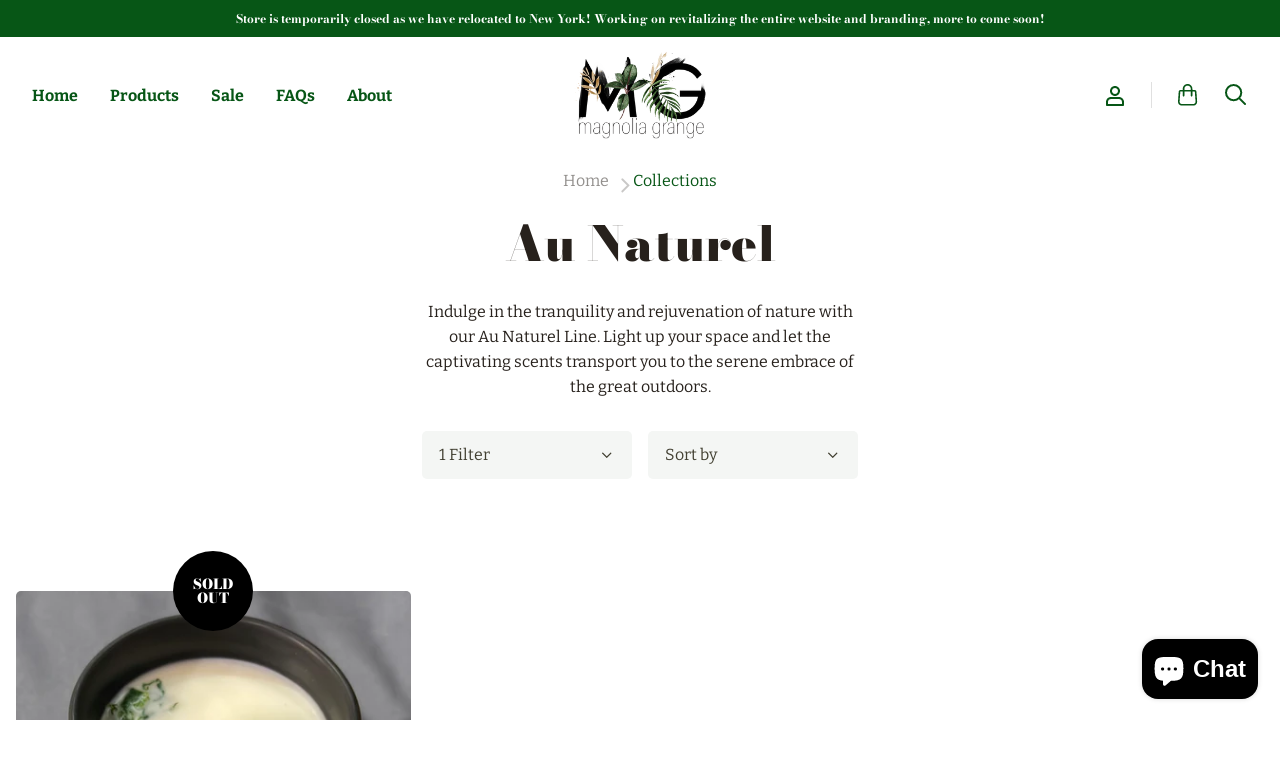

--- FILE ---
content_type: text/html; charset=utf-8
request_url: https://www.magnoliagrange.com/collections/au-naturel/natural
body_size: 24767
content:
<!doctype html>
<!--[if IE]><html class="no-js ie9" lang="en"><![endif]-->
<!--[if !IE]><!--><html class="no-js no-touch" lang="en"><!--<![endif]-->
  <head>
    <meta charset="utf-8">
    <meta http-equiv="X-UA-Compatible" content="IE=edge,chrome=1">
    <meta name="viewport" content="width=device-width,initial-scale=1" />

    <!-- Preconnect Domains -->
    <link rel="preconnect" href="https://cdn.shopify.com" crossorigin>
    <link rel="preconnect" href="https://fonts.shopify.com" crossorigin>
    <link rel="preconnect" href="https://monorail-edge.shopifysvc.com">

    <!-- Preload Assets -->
    <link rel="preload" href="//www.magnoliagrange.com/cdn/shop/t/3/assets/theme.css?v=146737860945836578371759260652" as="style">
    <link rel="preload" href="//www.magnoliagrange.com/cdn/shop/t/3/assets/reach.js?v=156680535439804782311624912385" as="script">

    <title>Au Naturel
        


        
        
 — Tagged &quot;Natural&quot;
 — Magnolia Grange</title>

    
      <meta name="description" content="Indulge in the tranquility and rejuvenation of nature with our Au Naturel Line. Light up your space and let the captivating scents transport you to the serene embrace of the great outdoors.">
    

    
    
    















<meta property="og:site_name" content="Magnolia Grange">
<meta property="og:url" content="https://www.magnoliagrange.com/collections/au-naturel/natural">
<meta property="og:title" content="Au Naturel">
<meta property="og:type" content="website">
<meta property="og:description" content="Indulge in the tranquility and rejuvenation of nature with our Au Naturel Line. Light up your space and let the captivating scents transport you to the serene embrace of the great outdoors.">




    
    
    

    
    
    <meta
      property="og:image"
      content="https://www.magnoliagrange.com/cdn/shop/collections/image_885f926f-5a9e-4810-8c74-39e7e9c7c4a1_1200x2133.jpg?v=1683956240"
    />
    <meta
      property="og:image:secure_url"
      content="https://www.magnoliagrange.com/cdn/shop/collections/image_885f926f-5a9e-4810-8c74-39e7e9c7c4a1_1200x2133.jpg?v=1683956240"
    />
    <meta property="og:image:width" content="1200" />
    <meta property="og:image:height" content="2133" />
    
    
    <meta property="og:image:alt" content="Au Naturel" />
  
















<meta name="twitter:title" content="Au Naturel">
<meta name="twitter:description" content="Indulge in the tranquility and rejuvenation of nature with our Au Naturel Line. Light up your space and let the captivating scents transport you to the serene embrace of the great outdoors.">


    
    
    
      
      
      <meta name="twitter:card" content="summary">
    
    
    <meta
      property="twitter:image"
      content="https://www.magnoliagrange.com/cdn/shop/collections/image_885f926f-5a9e-4810-8c74-39e7e9c7c4a1_1200x1200_crop_center.jpg?v=1683956240"
    />
    <meta property="twitter:image:width" content="1200" />
    <meta property="twitter:image:height" content="1200" />
    
    
    <meta property="twitter:image:alt" content="Au Naturel" />
  



    
      <meta name="robots" content="noindex" />
      <link rel="canonical" href="https://www.magnoliagrange.com/collections/au-naturel" />
    

    <link rel="dns-prefetch" href="//fonts.googleapis.com">

    <script>(function(H){H.classList.remove('no-js');H.classList.add('js')})(document.documentElement)</script>
    <script>(function(H){if('ontouchstart' in window){H.classList.remove('no-touch');H.classList.add('touch')}})(document.documentElement)</script>

    <script>window.performance && window.performance.mark && window.performance.mark('shopify.content_for_header.start');</script><meta name="facebook-domain-verification" content="okmv8o2qv8r26p1lk3klckimfi994y">
<meta name="facebook-domain-verification" content="sojkugvgdksauxz878gioeon5wo09c">
<meta id="shopify-digital-wallet" name="shopify-digital-wallet" content="/52407795902/digital_wallets/dialog">
<meta name="shopify-checkout-api-token" content="35fe293b2a9bec2263187dcbf6876e53">
<meta id="in-context-paypal-metadata" data-shop-id="52407795902" data-venmo-supported="false" data-environment="production" data-locale="en_US" data-paypal-v4="true" data-currency="USD">
<link rel="alternate" type="application/atom+xml" title="Feed" href="/collections/au-naturel/natural.atom" />
<link rel="alternate" type="application/json+oembed" href="https://www.magnoliagrange.com/collections/au-naturel/natural.oembed">
<script async="async" src="/checkouts/internal/preloads.js?locale=en-US"></script>
<link rel="preconnect" href="https://shop.app" crossorigin="anonymous">
<script async="async" src="https://shop.app/checkouts/internal/preloads.js?locale=en-US&shop_id=52407795902" crossorigin="anonymous"></script>
<script id="apple-pay-shop-capabilities" type="application/json">{"shopId":52407795902,"countryCode":"US","currencyCode":"USD","merchantCapabilities":["supports3DS"],"merchantId":"gid:\/\/shopify\/Shop\/52407795902","merchantName":"Magnolia Grange","requiredBillingContactFields":["postalAddress","email"],"requiredShippingContactFields":["postalAddress","email"],"shippingType":"shipping","supportedNetworks":["visa","masterCard","amex","discover","elo","jcb"],"total":{"type":"pending","label":"Magnolia Grange","amount":"1.00"},"shopifyPaymentsEnabled":true,"supportsSubscriptions":true}</script>
<script id="shopify-features" type="application/json">{"accessToken":"35fe293b2a9bec2263187dcbf6876e53","betas":["rich-media-storefront-analytics"],"domain":"www.magnoliagrange.com","predictiveSearch":true,"shopId":52407795902,"locale":"en"}</script>
<script>var Shopify = Shopify || {};
Shopify.shop = "magnolia-grange.myshopify.com";
Shopify.locale = "en";
Shopify.currency = {"active":"USD","rate":"1.0"};
Shopify.country = "US";
Shopify.theme = {"name":"Reach","id":118039904446,"schema_name":"Reach","schema_version":"4.7.1","theme_store_id":853,"role":"main"};
Shopify.theme.handle = "null";
Shopify.theme.style = {"id":null,"handle":null};
Shopify.cdnHost = "www.magnoliagrange.com/cdn";
Shopify.routes = Shopify.routes || {};
Shopify.routes.root = "/";</script>
<script type="module">!function(o){(o.Shopify=o.Shopify||{}).modules=!0}(window);</script>
<script>!function(o){function n(){var o=[];function n(){o.push(Array.prototype.slice.apply(arguments))}return n.q=o,n}var t=o.Shopify=o.Shopify||{};t.loadFeatures=n(),t.autoloadFeatures=n()}(window);</script>
<script>
  window.ShopifyPay = window.ShopifyPay || {};
  window.ShopifyPay.apiHost = "shop.app\/pay";
  window.ShopifyPay.redirectState = null;
</script>
<script id="shop-js-analytics" type="application/json">{"pageType":"collection"}</script>
<script defer="defer" async type="module" src="//www.magnoliagrange.com/cdn/shopifycloud/shop-js/modules/v2/client.init-shop-cart-sync_BT-GjEfc.en.esm.js"></script>
<script defer="defer" async type="module" src="//www.magnoliagrange.com/cdn/shopifycloud/shop-js/modules/v2/chunk.common_D58fp_Oc.esm.js"></script>
<script defer="defer" async type="module" src="//www.magnoliagrange.com/cdn/shopifycloud/shop-js/modules/v2/chunk.modal_xMitdFEc.esm.js"></script>
<script type="module">
  await import("//www.magnoliagrange.com/cdn/shopifycloud/shop-js/modules/v2/client.init-shop-cart-sync_BT-GjEfc.en.esm.js");
await import("//www.magnoliagrange.com/cdn/shopifycloud/shop-js/modules/v2/chunk.common_D58fp_Oc.esm.js");
await import("//www.magnoliagrange.com/cdn/shopifycloud/shop-js/modules/v2/chunk.modal_xMitdFEc.esm.js");

  window.Shopify.SignInWithShop?.initShopCartSync?.({"fedCMEnabled":true,"windoidEnabled":true});

</script>
<script>
  window.Shopify = window.Shopify || {};
  if (!window.Shopify.featureAssets) window.Shopify.featureAssets = {};
  window.Shopify.featureAssets['shop-js'] = {"shop-cart-sync":["modules/v2/client.shop-cart-sync_DZOKe7Ll.en.esm.js","modules/v2/chunk.common_D58fp_Oc.esm.js","modules/v2/chunk.modal_xMitdFEc.esm.js"],"init-fed-cm":["modules/v2/client.init-fed-cm_B6oLuCjv.en.esm.js","modules/v2/chunk.common_D58fp_Oc.esm.js","modules/v2/chunk.modal_xMitdFEc.esm.js"],"shop-cash-offers":["modules/v2/client.shop-cash-offers_D2sdYoxE.en.esm.js","modules/v2/chunk.common_D58fp_Oc.esm.js","modules/v2/chunk.modal_xMitdFEc.esm.js"],"shop-login-button":["modules/v2/client.shop-login-button_QeVjl5Y3.en.esm.js","modules/v2/chunk.common_D58fp_Oc.esm.js","modules/v2/chunk.modal_xMitdFEc.esm.js"],"pay-button":["modules/v2/client.pay-button_DXTOsIq6.en.esm.js","modules/v2/chunk.common_D58fp_Oc.esm.js","modules/v2/chunk.modal_xMitdFEc.esm.js"],"shop-button":["modules/v2/client.shop-button_DQZHx9pm.en.esm.js","modules/v2/chunk.common_D58fp_Oc.esm.js","modules/v2/chunk.modal_xMitdFEc.esm.js"],"avatar":["modules/v2/client.avatar_BTnouDA3.en.esm.js"],"init-windoid":["modules/v2/client.init-windoid_CR1B-cfM.en.esm.js","modules/v2/chunk.common_D58fp_Oc.esm.js","modules/v2/chunk.modal_xMitdFEc.esm.js"],"init-shop-for-new-customer-accounts":["modules/v2/client.init-shop-for-new-customer-accounts_C_vY_xzh.en.esm.js","modules/v2/client.shop-login-button_QeVjl5Y3.en.esm.js","modules/v2/chunk.common_D58fp_Oc.esm.js","modules/v2/chunk.modal_xMitdFEc.esm.js"],"init-shop-email-lookup-coordinator":["modules/v2/client.init-shop-email-lookup-coordinator_BI7n9ZSv.en.esm.js","modules/v2/chunk.common_D58fp_Oc.esm.js","modules/v2/chunk.modal_xMitdFEc.esm.js"],"init-shop-cart-sync":["modules/v2/client.init-shop-cart-sync_BT-GjEfc.en.esm.js","modules/v2/chunk.common_D58fp_Oc.esm.js","modules/v2/chunk.modal_xMitdFEc.esm.js"],"shop-toast-manager":["modules/v2/client.shop-toast-manager_DiYdP3xc.en.esm.js","modules/v2/chunk.common_D58fp_Oc.esm.js","modules/v2/chunk.modal_xMitdFEc.esm.js"],"init-customer-accounts":["modules/v2/client.init-customer-accounts_D9ZNqS-Q.en.esm.js","modules/v2/client.shop-login-button_QeVjl5Y3.en.esm.js","modules/v2/chunk.common_D58fp_Oc.esm.js","modules/v2/chunk.modal_xMitdFEc.esm.js"],"init-customer-accounts-sign-up":["modules/v2/client.init-customer-accounts-sign-up_iGw4briv.en.esm.js","modules/v2/client.shop-login-button_QeVjl5Y3.en.esm.js","modules/v2/chunk.common_D58fp_Oc.esm.js","modules/v2/chunk.modal_xMitdFEc.esm.js"],"shop-follow-button":["modules/v2/client.shop-follow-button_CqMgW2wH.en.esm.js","modules/v2/chunk.common_D58fp_Oc.esm.js","modules/v2/chunk.modal_xMitdFEc.esm.js"],"checkout-modal":["modules/v2/client.checkout-modal_xHeaAweL.en.esm.js","modules/v2/chunk.common_D58fp_Oc.esm.js","modules/v2/chunk.modal_xMitdFEc.esm.js"],"shop-login":["modules/v2/client.shop-login_D91U-Q7h.en.esm.js","modules/v2/chunk.common_D58fp_Oc.esm.js","modules/v2/chunk.modal_xMitdFEc.esm.js"],"lead-capture":["modules/v2/client.lead-capture_BJmE1dJe.en.esm.js","modules/v2/chunk.common_D58fp_Oc.esm.js","modules/v2/chunk.modal_xMitdFEc.esm.js"],"payment-terms":["modules/v2/client.payment-terms_Ci9AEqFq.en.esm.js","modules/v2/chunk.common_D58fp_Oc.esm.js","modules/v2/chunk.modal_xMitdFEc.esm.js"]};
</script>
<script id="__st">var __st={"a":52407795902,"offset":-28800,"reqid":"ba98e754-910b-44a9-a401-782fd11392a6-1769037170","pageurl":"www.magnoliagrange.com\/collections\/au-naturel\/natural","u":"cd7adb56a0c2","p":"collection","rtyp":"collection","rid":291982082238};</script>
<script>window.ShopifyPaypalV4VisibilityTracking = true;</script>
<script id="captcha-bootstrap">!function(){'use strict';const t='contact',e='account',n='new_comment',o=[[t,t],['blogs',n],['comments',n],[t,'customer']],c=[[e,'customer_login'],[e,'guest_login'],[e,'recover_customer_password'],[e,'create_customer']],r=t=>t.map((([t,e])=>`form[action*='/${t}']:not([data-nocaptcha='true']) input[name='form_type'][value='${e}']`)).join(','),a=t=>()=>t?[...document.querySelectorAll(t)].map((t=>t.form)):[];function s(){const t=[...o],e=r(t);return a(e)}const i='password',u='form_key',d=['recaptcha-v3-token','g-recaptcha-response','h-captcha-response',i],f=()=>{try{return window.sessionStorage}catch{return}},m='__shopify_v',_=t=>t.elements[u];function p(t,e,n=!1){try{const o=window.sessionStorage,c=JSON.parse(o.getItem(e)),{data:r}=function(t){const{data:e,action:n}=t;return t[m]||n?{data:e,action:n}:{data:t,action:n}}(c);for(const[e,n]of Object.entries(r))t.elements[e]&&(t.elements[e].value=n);n&&o.removeItem(e)}catch(o){console.error('form repopulation failed',{error:o})}}const l='form_type',E='cptcha';function T(t){t.dataset[E]=!0}const w=window,h=w.document,L='Shopify',v='ce_forms',y='captcha';let A=!1;((t,e)=>{const n=(g='f06e6c50-85a8-45c8-87d0-21a2b65856fe',I='https://cdn.shopify.com/shopifycloud/storefront-forms-hcaptcha/ce_storefront_forms_captcha_hcaptcha.v1.5.2.iife.js',D={infoText:'Protected by hCaptcha',privacyText:'Privacy',termsText:'Terms'},(t,e,n)=>{const o=w[L][v],c=o.bindForm;if(c)return c(t,g,e,D).then(n);var r;o.q.push([[t,g,e,D],n]),r=I,A||(h.body.append(Object.assign(h.createElement('script'),{id:'captcha-provider',async:!0,src:r})),A=!0)});var g,I,D;w[L]=w[L]||{},w[L][v]=w[L][v]||{},w[L][v].q=[],w[L][y]=w[L][y]||{},w[L][y].protect=function(t,e){n(t,void 0,e),T(t)},Object.freeze(w[L][y]),function(t,e,n,w,h,L){const[v,y,A,g]=function(t,e,n){const i=e?o:[],u=t?c:[],d=[...i,...u],f=r(d),m=r(i),_=r(d.filter((([t,e])=>n.includes(e))));return[a(f),a(m),a(_),s()]}(w,h,L),I=t=>{const e=t.target;return e instanceof HTMLFormElement?e:e&&e.form},D=t=>v().includes(t);t.addEventListener('submit',(t=>{const e=I(t);if(!e)return;const n=D(e)&&!e.dataset.hcaptchaBound&&!e.dataset.recaptchaBound,o=_(e),c=g().includes(e)&&(!o||!o.value);(n||c)&&t.preventDefault(),c&&!n&&(function(t){try{if(!f())return;!function(t){const e=f();if(!e)return;const n=_(t);if(!n)return;const o=n.value;o&&e.removeItem(o)}(t);const e=Array.from(Array(32),(()=>Math.random().toString(36)[2])).join('');!function(t,e){_(t)||t.append(Object.assign(document.createElement('input'),{type:'hidden',name:u})),t.elements[u].value=e}(t,e),function(t,e){const n=f();if(!n)return;const o=[...t.querySelectorAll(`input[type='${i}']`)].map((({name:t})=>t)),c=[...d,...o],r={};for(const[a,s]of new FormData(t).entries())c.includes(a)||(r[a]=s);n.setItem(e,JSON.stringify({[m]:1,action:t.action,data:r}))}(t,e)}catch(e){console.error('failed to persist form',e)}}(e),e.submit())}));const S=(t,e)=>{t&&!t.dataset[E]&&(n(t,e.some((e=>e===t))),T(t))};for(const o of['focusin','change'])t.addEventListener(o,(t=>{const e=I(t);D(e)&&S(e,y())}));const B=e.get('form_key'),M=e.get(l),P=B&&M;t.addEventListener('DOMContentLoaded',(()=>{const t=y();if(P)for(const e of t)e.elements[l].value===M&&p(e,B);[...new Set([...A(),...v().filter((t=>'true'===t.dataset.shopifyCaptcha))])].forEach((e=>S(e,t)))}))}(h,new URLSearchParams(w.location.search),n,t,e,['guest_login'])})(!0,!0)}();</script>
<script integrity="sha256-4kQ18oKyAcykRKYeNunJcIwy7WH5gtpwJnB7kiuLZ1E=" data-source-attribution="shopify.loadfeatures" defer="defer" src="//www.magnoliagrange.com/cdn/shopifycloud/storefront/assets/storefront/load_feature-a0a9edcb.js" crossorigin="anonymous"></script>
<script crossorigin="anonymous" defer="defer" src="//www.magnoliagrange.com/cdn/shopifycloud/storefront/assets/shopify_pay/storefront-65b4c6d7.js?v=20250812"></script>
<script data-source-attribution="shopify.dynamic_checkout.dynamic.init">var Shopify=Shopify||{};Shopify.PaymentButton=Shopify.PaymentButton||{isStorefrontPortableWallets:!0,init:function(){window.Shopify.PaymentButton.init=function(){};var t=document.createElement("script");t.src="https://www.magnoliagrange.com/cdn/shopifycloud/portable-wallets/latest/portable-wallets.en.js",t.type="module",document.head.appendChild(t)}};
</script>
<script data-source-attribution="shopify.dynamic_checkout.buyer_consent">
  function portableWalletsHideBuyerConsent(e){var t=document.getElementById("shopify-buyer-consent"),n=document.getElementById("shopify-subscription-policy-button");t&&n&&(t.classList.add("hidden"),t.setAttribute("aria-hidden","true"),n.removeEventListener("click",e))}function portableWalletsShowBuyerConsent(e){var t=document.getElementById("shopify-buyer-consent"),n=document.getElementById("shopify-subscription-policy-button");t&&n&&(t.classList.remove("hidden"),t.removeAttribute("aria-hidden"),n.addEventListener("click",e))}window.Shopify?.PaymentButton&&(window.Shopify.PaymentButton.hideBuyerConsent=portableWalletsHideBuyerConsent,window.Shopify.PaymentButton.showBuyerConsent=portableWalletsShowBuyerConsent);
</script>
<script data-source-attribution="shopify.dynamic_checkout.cart.bootstrap">document.addEventListener("DOMContentLoaded",(function(){function t(){return document.querySelector("shopify-accelerated-checkout-cart, shopify-accelerated-checkout")}if(t())Shopify.PaymentButton.init();else{new MutationObserver((function(e,n){t()&&(Shopify.PaymentButton.init(),n.disconnect())})).observe(document.body,{childList:!0,subtree:!0})}}));
</script>
<link id="shopify-accelerated-checkout-styles" rel="stylesheet" media="screen" href="https://www.magnoliagrange.com/cdn/shopifycloud/portable-wallets/latest/accelerated-checkout-backwards-compat.css" crossorigin="anonymous">
<style id="shopify-accelerated-checkout-cart">
        #shopify-buyer-consent {
  margin-top: 1em;
  display: inline-block;
  width: 100%;
}

#shopify-buyer-consent.hidden {
  display: none;
}

#shopify-subscription-policy-button {
  background: none;
  border: none;
  padding: 0;
  text-decoration: underline;
  font-size: inherit;
  cursor: pointer;
}

#shopify-subscription-policy-button::before {
  box-shadow: none;
}

      </style>

<script>window.performance && window.performance.mark && window.performance.mark('shopify.content_for_header.end');</script>

    <!-- Theme CSS -->
    <link rel="stylesheet" href="//www.magnoliagrange.com/cdn/shop/t/3/assets/theme.css?v=146737860945836578371759260652">

    
    <script>
      window.Theme = {};
      Theme.version = "4.7.0";
      Theme.routes = {
        "root_url": "/",
        "account_url": "/account",
        "account_login_url": "https://www.magnoliagrange.com/customer_authentication/redirect?locale=en&region_country=US",
        "account_logout_url": "/account/logout",
        "account_register_url": "https://shopify.com/52407795902/account?locale=en",
        "account_addresses_url": "/account/addresses",
        "collections_url": "/collections",
        "all_products_collection_url": "/collections/all",
        "search_url": "/search",
        "cart_url": "/cart",
        "cart_add_url": "/cart/add",
        "cart_change_url": "/cart/change",
        "cart_clear_url": "/cart/clear",
        "product_recommendations_url": "/recommendations/products"
      };
    </script>
    

  <script src="https://cdn.shopify.com/extensions/e8878072-2f6b-4e89-8082-94b04320908d/inbox-1254/assets/inbox-chat-loader.js" type="text/javascript" defer="defer"></script>
<link href="https://monorail-edge.shopifysvc.com" rel="dns-prefetch">
<script>(function(){if ("sendBeacon" in navigator && "performance" in window) {try {var session_token_from_headers = performance.getEntriesByType('navigation')[0].serverTiming.find(x => x.name == '_s').description;} catch {var session_token_from_headers = undefined;}var session_cookie_matches = document.cookie.match(/_shopify_s=([^;]*)/);var session_token_from_cookie = session_cookie_matches && session_cookie_matches.length === 2 ? session_cookie_matches[1] : "";var session_token = session_token_from_headers || session_token_from_cookie || "";function handle_abandonment_event(e) {var entries = performance.getEntries().filter(function(entry) {return /monorail-edge.shopifysvc.com/.test(entry.name);});if (!window.abandonment_tracked && entries.length === 0) {window.abandonment_tracked = true;var currentMs = Date.now();var navigation_start = performance.timing.navigationStart;var payload = {shop_id: 52407795902,url: window.location.href,navigation_start,duration: currentMs - navigation_start,session_token,page_type: "collection"};window.navigator.sendBeacon("https://monorail-edge.shopifysvc.com/v1/produce", JSON.stringify({schema_id: "online_store_buyer_site_abandonment/1.1",payload: payload,metadata: {event_created_at_ms: currentMs,event_sent_at_ms: currentMs}}));}}window.addEventListener('pagehide', handle_abandonment_event);}}());</script>
<script id="web-pixels-manager-setup">(function e(e,d,r,n,o){if(void 0===o&&(o={}),!Boolean(null===(a=null===(i=window.Shopify)||void 0===i?void 0:i.analytics)||void 0===a?void 0:a.replayQueue)){var i,a;window.Shopify=window.Shopify||{};var t=window.Shopify;t.analytics=t.analytics||{};var s=t.analytics;s.replayQueue=[],s.publish=function(e,d,r){return s.replayQueue.push([e,d,r]),!0};try{self.performance.mark("wpm:start")}catch(e){}var l=function(){var e={modern:/Edge?\/(1{2}[4-9]|1[2-9]\d|[2-9]\d{2}|\d{4,})\.\d+(\.\d+|)|Firefox\/(1{2}[4-9]|1[2-9]\d|[2-9]\d{2}|\d{4,})\.\d+(\.\d+|)|Chrom(ium|e)\/(9{2}|\d{3,})\.\d+(\.\d+|)|(Maci|X1{2}).+ Version\/(15\.\d+|(1[6-9]|[2-9]\d|\d{3,})\.\d+)([,.]\d+|)( \(\w+\)|)( Mobile\/\w+|) Safari\/|Chrome.+OPR\/(9{2}|\d{3,})\.\d+\.\d+|(CPU[ +]OS|iPhone[ +]OS|CPU[ +]iPhone|CPU IPhone OS|CPU iPad OS)[ +]+(15[._]\d+|(1[6-9]|[2-9]\d|\d{3,})[._]\d+)([._]\d+|)|Android:?[ /-](13[3-9]|1[4-9]\d|[2-9]\d{2}|\d{4,})(\.\d+|)(\.\d+|)|Android.+Firefox\/(13[5-9]|1[4-9]\d|[2-9]\d{2}|\d{4,})\.\d+(\.\d+|)|Android.+Chrom(ium|e)\/(13[3-9]|1[4-9]\d|[2-9]\d{2}|\d{4,})\.\d+(\.\d+|)|SamsungBrowser\/([2-9]\d|\d{3,})\.\d+/,legacy:/Edge?\/(1[6-9]|[2-9]\d|\d{3,})\.\d+(\.\d+|)|Firefox\/(5[4-9]|[6-9]\d|\d{3,})\.\d+(\.\d+|)|Chrom(ium|e)\/(5[1-9]|[6-9]\d|\d{3,})\.\d+(\.\d+|)([\d.]+$|.*Safari\/(?![\d.]+ Edge\/[\d.]+$))|(Maci|X1{2}).+ Version\/(10\.\d+|(1[1-9]|[2-9]\d|\d{3,})\.\d+)([,.]\d+|)( \(\w+\)|)( Mobile\/\w+|) Safari\/|Chrome.+OPR\/(3[89]|[4-9]\d|\d{3,})\.\d+\.\d+|(CPU[ +]OS|iPhone[ +]OS|CPU[ +]iPhone|CPU IPhone OS|CPU iPad OS)[ +]+(10[._]\d+|(1[1-9]|[2-9]\d|\d{3,})[._]\d+)([._]\d+|)|Android:?[ /-](13[3-9]|1[4-9]\d|[2-9]\d{2}|\d{4,})(\.\d+|)(\.\d+|)|Mobile Safari.+OPR\/([89]\d|\d{3,})\.\d+\.\d+|Android.+Firefox\/(13[5-9]|1[4-9]\d|[2-9]\d{2}|\d{4,})\.\d+(\.\d+|)|Android.+Chrom(ium|e)\/(13[3-9]|1[4-9]\d|[2-9]\d{2}|\d{4,})\.\d+(\.\d+|)|Android.+(UC? ?Browser|UCWEB|U3)[ /]?(15\.([5-9]|\d{2,})|(1[6-9]|[2-9]\d|\d{3,})\.\d+)\.\d+|SamsungBrowser\/(5\.\d+|([6-9]|\d{2,})\.\d+)|Android.+MQ{2}Browser\/(14(\.(9|\d{2,})|)|(1[5-9]|[2-9]\d|\d{3,})(\.\d+|))(\.\d+|)|K[Aa][Ii]OS\/(3\.\d+|([4-9]|\d{2,})\.\d+)(\.\d+|)/},d=e.modern,r=e.legacy,n=navigator.userAgent;return n.match(d)?"modern":n.match(r)?"legacy":"unknown"}(),u="modern"===l?"modern":"legacy",c=(null!=n?n:{modern:"",legacy:""})[u],f=function(e){return[e.baseUrl,"/wpm","/b",e.hashVersion,"modern"===e.buildTarget?"m":"l",".js"].join("")}({baseUrl:d,hashVersion:r,buildTarget:u}),m=function(e){var d=e.version,r=e.bundleTarget,n=e.surface,o=e.pageUrl,i=e.monorailEndpoint;return{emit:function(e){var a=e.status,t=e.errorMsg,s=(new Date).getTime(),l=JSON.stringify({metadata:{event_sent_at_ms:s},events:[{schema_id:"web_pixels_manager_load/3.1",payload:{version:d,bundle_target:r,page_url:o,status:a,surface:n,error_msg:t},metadata:{event_created_at_ms:s}}]});if(!i)return console&&console.warn&&console.warn("[Web Pixels Manager] No Monorail endpoint provided, skipping logging."),!1;try{return self.navigator.sendBeacon.bind(self.navigator)(i,l)}catch(e){}var u=new XMLHttpRequest;try{return u.open("POST",i,!0),u.setRequestHeader("Content-Type","text/plain"),u.send(l),!0}catch(e){return console&&console.warn&&console.warn("[Web Pixels Manager] Got an unhandled error while logging to Monorail."),!1}}}}({version:r,bundleTarget:l,surface:e.surface,pageUrl:self.location.href,monorailEndpoint:e.monorailEndpoint});try{o.browserTarget=l,function(e){var d=e.src,r=e.async,n=void 0===r||r,o=e.onload,i=e.onerror,a=e.sri,t=e.scriptDataAttributes,s=void 0===t?{}:t,l=document.createElement("script"),u=document.querySelector("head"),c=document.querySelector("body");if(l.async=n,l.src=d,a&&(l.integrity=a,l.crossOrigin="anonymous"),s)for(var f in s)if(Object.prototype.hasOwnProperty.call(s,f))try{l.dataset[f]=s[f]}catch(e){}if(o&&l.addEventListener("load",o),i&&l.addEventListener("error",i),u)u.appendChild(l);else{if(!c)throw new Error("Did not find a head or body element to append the script");c.appendChild(l)}}({src:f,async:!0,onload:function(){if(!function(){var e,d;return Boolean(null===(d=null===(e=window.Shopify)||void 0===e?void 0:e.analytics)||void 0===d?void 0:d.initialized)}()){var d=window.webPixelsManager.init(e)||void 0;if(d){var r=window.Shopify.analytics;r.replayQueue.forEach((function(e){var r=e[0],n=e[1],o=e[2];d.publishCustomEvent(r,n,o)})),r.replayQueue=[],r.publish=d.publishCustomEvent,r.visitor=d.visitor,r.initialized=!0}}},onerror:function(){return m.emit({status:"failed",errorMsg:"".concat(f," has failed to load")})},sri:function(e){var d=/^sha384-[A-Za-z0-9+/=]+$/;return"string"==typeof e&&d.test(e)}(c)?c:"",scriptDataAttributes:o}),m.emit({status:"loading"})}catch(e){m.emit({status:"failed",errorMsg:(null==e?void 0:e.message)||"Unknown error"})}}})({shopId: 52407795902,storefrontBaseUrl: "https://www.magnoliagrange.com",extensionsBaseUrl: "https://extensions.shopifycdn.com/cdn/shopifycloud/web-pixels-manager",monorailEndpoint: "https://monorail-edge.shopifysvc.com/unstable/produce_batch",surface: "storefront-renderer",enabledBetaFlags: ["2dca8a86"],webPixelsConfigList: [{"id":"59867326","configuration":"{\"tagID\":\"2614127603869\"}","eventPayloadVersion":"v1","runtimeContext":"STRICT","scriptVersion":"18031546ee651571ed29edbe71a3550b","type":"APP","apiClientId":3009811,"privacyPurposes":["ANALYTICS","MARKETING","SALE_OF_DATA"],"dataSharingAdjustments":{"protectedCustomerApprovalScopes":["read_customer_address","read_customer_email","read_customer_name","read_customer_personal_data","read_customer_phone"]}},{"id":"shopify-app-pixel","configuration":"{}","eventPayloadVersion":"v1","runtimeContext":"STRICT","scriptVersion":"0450","apiClientId":"shopify-pixel","type":"APP","privacyPurposes":["ANALYTICS","MARKETING"]},{"id":"shopify-custom-pixel","eventPayloadVersion":"v1","runtimeContext":"LAX","scriptVersion":"0450","apiClientId":"shopify-pixel","type":"CUSTOM","privacyPurposes":["ANALYTICS","MARKETING"]}],isMerchantRequest: false,initData: {"shop":{"name":"Magnolia Grange","paymentSettings":{"currencyCode":"USD"},"myshopifyDomain":"magnolia-grange.myshopify.com","countryCode":"US","storefrontUrl":"https:\/\/www.magnoliagrange.com"},"customer":null,"cart":null,"checkout":null,"productVariants":[],"purchasingCompany":null},},"https://www.magnoliagrange.com/cdn","fcfee988w5aeb613cpc8e4bc33m6693e112",{"modern":"","legacy":""},{"shopId":"52407795902","storefrontBaseUrl":"https:\/\/www.magnoliagrange.com","extensionBaseUrl":"https:\/\/extensions.shopifycdn.com\/cdn\/shopifycloud\/web-pixels-manager","surface":"storefront-renderer","enabledBetaFlags":"[\"2dca8a86\"]","isMerchantRequest":"false","hashVersion":"fcfee988w5aeb613cpc8e4bc33m6693e112","publish":"custom","events":"[[\"page_viewed\",{}],[\"collection_viewed\",{\"collection\":{\"id\":\"291982082238\",\"title\":\"Au Naturel\",\"productVariants\":[{\"price\":{\"amount\":25.0,\"currencyCode\":\"USD\"},\"product\":{\"title\":\"Oakmoss 11oz Ceramic Candle\",\"vendor\":\"Magnolia Grange\",\"id\":\"7579335426238\",\"untranslatedTitle\":\"Oakmoss 11oz Ceramic Candle\",\"url\":\"\/products\/oakmoss-11oz-ceramic-candle\",\"type\":\"\"},\"id\":\"42643898171582\",\"image\":{\"src\":\"\/\/www.magnoliagrange.com\/cdn\/shop\/products\/image_c81be576-966c-4af5-accd-179aedfa59d2.jpg?v=1680901519\"},\"sku\":\"\",\"title\":\"Default Title\",\"untranslatedTitle\":\"Default Title\"}]}}]]"});</script><script>
  window.ShopifyAnalytics = window.ShopifyAnalytics || {};
  window.ShopifyAnalytics.meta = window.ShopifyAnalytics.meta || {};
  window.ShopifyAnalytics.meta.currency = 'USD';
  var meta = {"products":[{"id":7579335426238,"gid":"gid:\/\/shopify\/Product\/7579335426238","vendor":"Magnolia Grange","type":"","handle":"oakmoss-11oz-ceramic-candle","variants":[{"id":42643898171582,"price":2500,"name":"Oakmoss 11oz Ceramic Candle","public_title":null,"sku":""}],"remote":false}],"page":{"pageType":"collection","resourceType":"collection","resourceId":291982082238,"requestId":"ba98e754-910b-44a9-a401-782fd11392a6-1769037170"}};
  for (var attr in meta) {
    window.ShopifyAnalytics.meta[attr] = meta[attr];
  }
</script>
<script class="analytics">
  (function () {
    var customDocumentWrite = function(content) {
      var jquery = null;

      if (window.jQuery) {
        jquery = window.jQuery;
      } else if (window.Checkout && window.Checkout.$) {
        jquery = window.Checkout.$;
      }

      if (jquery) {
        jquery('body').append(content);
      }
    };

    var hasLoggedConversion = function(token) {
      if (token) {
        return document.cookie.indexOf('loggedConversion=' + token) !== -1;
      }
      return false;
    }

    var setCookieIfConversion = function(token) {
      if (token) {
        var twoMonthsFromNow = new Date(Date.now());
        twoMonthsFromNow.setMonth(twoMonthsFromNow.getMonth() + 2);

        document.cookie = 'loggedConversion=' + token + '; expires=' + twoMonthsFromNow;
      }
    }

    var trekkie = window.ShopifyAnalytics.lib = window.trekkie = window.trekkie || [];
    if (trekkie.integrations) {
      return;
    }
    trekkie.methods = [
      'identify',
      'page',
      'ready',
      'track',
      'trackForm',
      'trackLink'
    ];
    trekkie.factory = function(method) {
      return function() {
        var args = Array.prototype.slice.call(arguments);
        args.unshift(method);
        trekkie.push(args);
        return trekkie;
      };
    };
    for (var i = 0; i < trekkie.methods.length; i++) {
      var key = trekkie.methods[i];
      trekkie[key] = trekkie.factory(key);
    }
    trekkie.load = function(config) {
      trekkie.config = config || {};
      trekkie.config.initialDocumentCookie = document.cookie;
      var first = document.getElementsByTagName('script')[0];
      var script = document.createElement('script');
      script.type = 'text/javascript';
      script.onerror = function(e) {
        var scriptFallback = document.createElement('script');
        scriptFallback.type = 'text/javascript';
        scriptFallback.onerror = function(error) {
                var Monorail = {
      produce: function produce(monorailDomain, schemaId, payload) {
        var currentMs = new Date().getTime();
        var event = {
          schema_id: schemaId,
          payload: payload,
          metadata: {
            event_created_at_ms: currentMs,
            event_sent_at_ms: currentMs
          }
        };
        return Monorail.sendRequest("https://" + monorailDomain + "/v1/produce", JSON.stringify(event));
      },
      sendRequest: function sendRequest(endpointUrl, payload) {
        // Try the sendBeacon API
        if (window && window.navigator && typeof window.navigator.sendBeacon === 'function' && typeof window.Blob === 'function' && !Monorail.isIos12()) {
          var blobData = new window.Blob([payload], {
            type: 'text/plain'
          });

          if (window.navigator.sendBeacon(endpointUrl, blobData)) {
            return true;
          } // sendBeacon was not successful

        } // XHR beacon

        var xhr = new XMLHttpRequest();

        try {
          xhr.open('POST', endpointUrl);
          xhr.setRequestHeader('Content-Type', 'text/plain');
          xhr.send(payload);
        } catch (e) {
          console.log(e);
        }

        return false;
      },
      isIos12: function isIos12() {
        return window.navigator.userAgent.lastIndexOf('iPhone; CPU iPhone OS 12_') !== -1 || window.navigator.userAgent.lastIndexOf('iPad; CPU OS 12_') !== -1;
      }
    };
    Monorail.produce('monorail-edge.shopifysvc.com',
      'trekkie_storefront_load_errors/1.1',
      {shop_id: 52407795902,
      theme_id: 118039904446,
      app_name: "storefront",
      context_url: window.location.href,
      source_url: "//www.magnoliagrange.com/cdn/s/trekkie.storefront.9615f8e10e499e09ff0451d383e936edfcfbbf47.min.js"});

        };
        scriptFallback.async = true;
        scriptFallback.src = '//www.magnoliagrange.com/cdn/s/trekkie.storefront.9615f8e10e499e09ff0451d383e936edfcfbbf47.min.js';
        first.parentNode.insertBefore(scriptFallback, first);
      };
      script.async = true;
      script.src = '//www.magnoliagrange.com/cdn/s/trekkie.storefront.9615f8e10e499e09ff0451d383e936edfcfbbf47.min.js';
      first.parentNode.insertBefore(script, first);
    };
    trekkie.load(
      {"Trekkie":{"appName":"storefront","development":false,"defaultAttributes":{"shopId":52407795902,"isMerchantRequest":null,"themeId":118039904446,"themeCityHash":"16727285016913428415","contentLanguage":"en","currency":"USD","eventMetadataId":"36eb5036-4cc2-420d-91ed-2fce05bcb109"},"isServerSideCookieWritingEnabled":true,"monorailRegion":"shop_domain","enabledBetaFlags":["65f19447"]},"Session Attribution":{},"S2S":{"facebookCapiEnabled":false,"source":"trekkie-storefront-renderer","apiClientId":580111}}
    );

    var loaded = false;
    trekkie.ready(function() {
      if (loaded) return;
      loaded = true;

      window.ShopifyAnalytics.lib = window.trekkie;

      var originalDocumentWrite = document.write;
      document.write = customDocumentWrite;
      try { window.ShopifyAnalytics.merchantGoogleAnalytics.call(this); } catch(error) {};
      document.write = originalDocumentWrite;

      window.ShopifyAnalytics.lib.page(null,{"pageType":"collection","resourceType":"collection","resourceId":291982082238,"requestId":"ba98e754-910b-44a9-a401-782fd11392a6-1769037170","shopifyEmitted":true});

      var match = window.location.pathname.match(/checkouts\/(.+)\/(thank_you|post_purchase)/)
      var token = match? match[1]: undefined;
      if (!hasLoggedConversion(token)) {
        setCookieIfConversion(token);
        window.ShopifyAnalytics.lib.track("Viewed Product Category",{"currency":"USD","category":"Collection: au-naturel","collectionName":"au-naturel","collectionId":291982082238,"nonInteraction":true},undefined,undefined,{"shopifyEmitted":true});
      }
    });


        var eventsListenerScript = document.createElement('script');
        eventsListenerScript.async = true;
        eventsListenerScript.src = "//www.magnoliagrange.com/cdn/shopifycloud/storefront/assets/shop_events_listener-3da45d37.js";
        document.getElementsByTagName('head')[0].appendChild(eventsListenerScript);

})();</script>
<script
  defer
  src="https://www.magnoliagrange.com/cdn/shopifycloud/perf-kit/shopify-perf-kit-3.0.4.min.js"
  data-application="storefront-renderer"
  data-shop-id="52407795902"
  data-render-region="gcp-us-central1"
  data-page-type="collection"
  data-theme-instance-id="118039904446"
  data-theme-name="Reach"
  data-theme-version="4.7.1"
  data-monorail-region="shop_domain"
  data-resource-timing-sampling-rate="10"
  data-shs="true"
  data-shs-beacon="true"
  data-shs-export-with-fetch="true"
  data-shs-logs-sample-rate="1"
  data-shs-beacon-endpoint="https://www.magnoliagrange.com/api/collect"
></script>
</head>

  <body>
    




<!-- Root element of PhotoSwipe. Must have class pswp. -->
<div
  class="pswp"
  tabindex="-1"
  role="dialog"
  aria-hidden="true"
  data-photoswipe
>
  <!--
    Background of PhotoSwipe.
    It's a separate element as animating opacity is faster than rgba().
  -->
  <div class="pswp__bg"></div>

  <!-- Slides wrapper with overflow:hidden. -->
  <div class="pswp__scroll-wrap">
    <!--
      Container that holds slides.
      PhotoSwipe keeps only 3 of them in the DOM to save memory.
      Don't modify these 3 pswp__item elements, data is added later on.
    -->
    <div class="pswp__container">
      <div class="pswp__item"></div>

      <div class="pswp__item"></div>

      <div class="pswp__item"></div>
    </div>

    <!--
      Default (PhotoSwipeUI_Default) interface on top of sliding area.
      Can be changed.
    -->
    <div class="pswp__ui pswp__ui--hidden">
      <div class="pswp__top-bar">
        <!--  Controls are self-explanatory. Order can be changed. -->
        <div class="pswp__counter"></div>

        <button
          class="pswp__button pswp__button--close"
          title="Close"
          aria-label="Close"
        >
          
                                  <svg class="icon-close "    aria-hidden="true"    focusable="false"    role="presentation"    xmlns="http://www.w3.org/2000/svg" width="24" height="24" viewBox="0 0 24 24">          <path fill="currentColor" fill-rule="evenodd" d="M18.707 4.707a1 1 0 0 0-1.414 0l-5.585 5.586-5.586-5.586a1 1 0 1 0-1.415 1.414l5.586 5.586-5.586 5.586a1 1 0 0 0 0 1.414 1 1 0 0 0 1.415 0l5.586-5.586 5.585 5.586a1 1 0 1 0 1.415-1.414l-5.586-5.586 5.586-5.586a1 1 0 0 0 0-1.414z"/>        </svg>      

        </button>

        <button
          class="pswp__button pswp__button--share"
          title="Share"
        ></button>

        <button
          class="pswp__button pswp__button--fs"
          title="Toggle fullscreen"
        ></button>

        <button
          class="pswp__button pswp__button--zoom"
          title="Zoom in/out"
        ></button>

        <!-- Preloader demo http://codepen.io/dimsemenov/pen/yyBWoR -->
        <!-- element will get class pswp__preloader--active when preloader is running -->
        <div class="pswp__preloader">
          <div class="pswp__preloader__icn">
            <div class="pswp__preloader__cut">
              <div class="pswp__preloader__donut"></div>
            </div>
          </div>
        </div>
      </div>

      <div class="pswp__share-modal pswp__share-modal--hidden pswp__single-tap">
        <div class="pswp__share-tooltip"></div>
      </div>

      <button
        class="pswp__button pswp__button--arrow--left"
        title="Previous (arrow left)"
      ></button>

      <button
        class="pswp__button pswp__button--arrow--right"
        title="Next (arrow right)"
      ></button>

      <div class="pswp__caption">
        <div class="pswp__caption__center"></div>
      </div>
    </div>
  </div>
</div>





    <div id="shopify-section-pxs-announcement-bar" class="shopify-section"><script
  type="application/json"
  data-section-type="pxs-announcement-bar"
  data-section-id="pxs-announcement-bar"
></script>













<a
  class="pxs-announcement-bar"
  style="
    color: #ffffff;
    background-color: #075616
  "
  
>
  
    <span class="pxs-announcement-bar-text-mobile">
      Store is temporarily closed as we have relocated to New York! Working on revitalizing the entire website and branding, more to come soon!
    </span>
  

  
    <span class="pxs-announcement-bar-text-desktop">
      Store is temporarily closed as we have relocated to New York! Working on revitalizing the entire website and branding, more to come soon!
    </span>
  
</a>



</div>

    <div id="shopify-section-static-header" class="shopify-section site-header-wrapper">





<script
  type="application/json"
  data-section-id="static-header"
  data-section-type="static-header"
  data-section-data
>
  {
    "settings": {
      "navigation_layout": "expanded",
      "show_notification": false,
      "sticky_header": false,
      "story_handle": false
    },
    "currency": {
      "display_format": null,
      "money_format": "",
      "money_format_no_currency": "${{amount}}",
      "money_format_currency": "${{amount}} USD"
    }
  }
</script>




<section class="site-header  site-navigation-layout-expanded" data-header-main>
  <div class="site-header-inner">
    <div class="site-header-drawer-toggle" data-header-toggle-parent>
      <button
        class="site-header-drawer-button"
        type="button"
        data-header-drawer-toggle="menu"
        aria-controls="site-header-drawer-menu"
        aria-haspopup="true"
        aria-label="Menu"
      >
        <span class="site-header-drawer-button-icon" aria-hidden="true">
          
                                  <svg class="icon-menu site-header-icon-normal"    aria-hidden="true"    focusable="false"    role="presentation"    xmlns="http://www.w3.org/2000/svg" width="24" height="24" viewBox="0 0 24 24">          <path fill="currentColor" fill-rule="evenodd" d="M3 5h18a1 1 0 0 1 0 2H3a1 1 0 1 1 0-2zm0 6h14a1 1 0 0 1 0 2H3a1 1 0 0 1 0-2zm0 6h10a1 1 0 0 1 0 2H3a1 1 0 0 1 0-2z"/>        </svg>      

          
                                  <svg class="icon-close site-header-icon-alternate"    aria-hidden="true"    focusable="false"    role="presentation"    xmlns="http://www.w3.org/2000/svg" width="24" height="24" viewBox="0 0 24 24">          <path fill="currentColor" fill-rule="evenodd" d="M18.707 4.707a1 1 0 0 0-1.414 0l-5.585 5.586-5.586-5.586a1 1 0 1 0-1.415 1.414l5.586 5.586-5.586 5.586a1 1 0 0 0 0 1.414 1 1 0 0 0 1.415 0l5.586-5.586 5.585 5.586a1 1 0 1 0 1.415-1.414l-5.586-5.586 5.586-5.586a1 1 0 0 0 0-1.414z"/>        </svg>      

        </span>

        <span class="site-header-drawer-button-text">
          Menu
<span class="breadcrumbs">Collections / Au Naturel</span></span>
      </button>
    </div>

    <nav
      class="site-header-navigation"
      data-header-navigation
      aria-label="Desktop navigation"
    >
      





  <ul
    class="navmenu  navmenu-depth-1  "
    aria-label="Main Menu"
    
  >
      

        <li class="navmenu-item">
          <a class="navmenu-link navmenu-link-depth-1" href="/">
            Home
          </a>
        </li>
      

      

        <li class="navmenu-item">
          <a class="navmenu-link navmenu-link-depth-1" href="/collections">
            Products
          </a>
        </li>
      

      

        <li class="navmenu-item">
          <a class="navmenu-link navmenu-link-depth-1" href="/collections/sale/sale">
            Sale
          </a>
        </li>
      

      

        <li class="navmenu-item">
          <a class="navmenu-link navmenu-link-depth-1" href="/pages/faqs">
            FAQs
          </a>
        </li>
      

      

        <li class="navmenu-item">
          <a class="navmenu-link navmenu-link-depth-1" href="/pages/about">
            About
          </a>
        </li>
      
</ul>


    </nav>

    
    <div class="site-header-logo">
  
    <a
      class="site-logo site-logo-has-image"
      href="/"
    >
        


  

  <img
    
      src="//www.magnoliagrange.com/cdn/shop/files/MG_Leaves_Logo_299x179.png?v=1614289478"
    
    alt=""

    
      data-rimg
      srcset="//www.magnoliagrange.com/cdn/shop/files/MG_Leaves_Logo_299x179.png?v=1614289478 1x, //www.magnoliagrange.com/cdn/shop/files/MG_Leaves_Logo_598x358.png?v=1614289478 2x, //www.magnoliagrange.com/cdn/shop/files/MG_Leaves_Logo_750x449.png?v=1614289478 2.51x"
    

    class="site-logo-image"
    style="max-width: 179px;
          max-height: 100px;"
    
  >




</a>
  
    </div>
  


    <div class="site-header-actions" data-header-actions>
      
        <div class="site-header-action-utilities" data-header-utilities>
            <div class="site-header-action-utility-item site-header-accounts">
              <a
                class="site-header-utility-link"
                
                  href="https://www.magnoliagrange.com/customer_authentication/redirect?locale=en&region_country=US"
                
              >
                <span class="site-header-utility-icon" aria-hidden="true">
                  
                              <svg class="icon-account site-header-icon-normal"    aria-hidden="true"    focusable="false"    role="presentation"    xmlns="http://www.w3.org/2000/svg" width="24" height="24" viewBox="0 0 24 24">          <path fill="currentColor" fill-rule="evenodd" d="M21,21 C21,21.5522847 20.5522847,22 20,22 L4,22 C3.44771525,22 3,21.5522847 3,21 L3,18 C3,15.2385763 5.23857625,13 8,13 L16,13 C18.7614237,13 21,15.2385763 21,18 L21,21 Z M19,20 L19,18 C19,16.3431458 17.6568542,15 16,15 L8,15 C6.34314575,15 5,16.3431458 5,18 L5,20 L19,20 Z M12,12 C9.23857625,12 7,9.76142375 7,7 C7,4.23857625 9.23857625,2 12,2 C14.7614237,2 17,4.23857625 17,7 C17,9.76142375 14.7614237,12 12,12 Z M12,10 C13.6568542,10 15,8.65685425 15,7 C15,5.34314575 13.6568542,4 12,4 C10.3431458,4 9,5.34314575 9,7 C9,8.65685425 10.3431458,10 12,10 Z"/>        </svg>                

                  
                                  <svg class="icon-close site-header-icon-alternate"    aria-hidden="true"    focusable="false"    role="presentation"    xmlns="http://www.w3.org/2000/svg" width="24" height="24" viewBox="0 0 24 24">          <path fill="currentColor" fill-rule="evenodd" d="M18.707 4.707a1 1 0 0 0-1.414 0l-5.585 5.586-5.586-5.586a1 1 0 1 0-1.415 1.414l5.586 5.586-5.586 5.586a1 1 0 0 0 0 1.414 1 1 0 0 0 1.415 0l5.586-5.586 5.585 5.586a1 1 0 1 0 1.415-1.414l-5.586-5.586 5.586-5.586a1 1 0 0 0 0-1.414z"/>        </svg>      

                </span>

                <span class="site-header-utility-text">
                  Account
                </span>
              </a>
            </div>
        </div>
      

      <ul class="site-header-action-links">
        

        <li class="site-header-action-item" data-header-toggle-parent>
          <a
            class="site-header-action-link"
            href="/cart"
            data-header-drawer-toggle="cart"
            aria-controls="site-header-drawer-cart"
            aria-haspopup="true"
          >
            <span class="site-header-action-icon" aria-hidden="true">
              <span
                class="site-header-action-icon-cart-count"
                data-cart-count
              ></span>
              
                          <svg class="icon-cart site-header-icon-normal"    aria-hidden="true"    focusable="false"    role="presentation"    xmlns="http://www.w3.org/2000/svg" width="24" height="24" viewBox="0 0 24 24">          <path fill="currentColor" fill-rule="evenodd" d="M14.778,7 L14.778,5.8 C14.778,4.036 13.342,2.601 11.578,2.601 C9.813,2.601 8.378,4.036 8.378,5.8 L8.378,7 L14.778,7 Z M3.605,18.644 C3.601,18.698 3.599,18.749 3.599,18.8 C3.599,20.013 4.587,21 5.799,21 L17.355,21 L17.509,20.996 C18.096,20.954 18.632,20.685 19.018,20.241 C19.403,19.797 19.592,19.23 19.55,18.643 L18.833,8.601 L16.378,8.601 L16.378,12.8 C16.378,13.242 16.019,13.6 15.578,13.6 C15.136,13.6 14.778,13.242 14.778,12.8 L14.778,8.601 L8.378,8.601 L8.378,12.8 C8.378,13.242 8.019,13.6 7.578,13.6 C7.136,13.6 6.778,13.242 6.778,12.8 L6.778,8.601 L4.323,8.601 L3.605,18.644 Z M5.799,22.6 C3.704,22.6 2,20.896 2,18.8 C2,18.709 2.003,18.62 2.009,18.53 L2.714,8.672 C2.781,7.734 3.569,7 4.508,7 L6.778,7 L6.778,5.8 C6.778,3.153 8.931,1 11.578,1 C14.224,1 16.378,3.153 16.378,5.8 L16.378,7 L18.646,7 C19.587,7 20.375,7.734 20.441,8.672 L21.145,18.529 C21.217,19.541 20.891,20.52 20.225,21.288 C19.561,22.055 18.637,22.518 17.626,22.59 C17.536,22.597 17.447,22.6 17.355,22.6 L5.799,22.6 Z"/>        </svg>                    

              
                                  <svg class="icon-close site-header-icon-alternate"    aria-hidden="true"    focusable="false"    role="presentation"    xmlns="http://www.w3.org/2000/svg" width="24" height="24" viewBox="0 0 24 24">          <path fill="currentColor" fill-rule="evenodd" d="M18.707 4.707a1 1 0 0 0-1.414 0l-5.585 5.586-5.586-5.586a1 1 0 1 0-1.415 1.414l5.586 5.586-5.586 5.586a1 1 0 0 0 0 1.414 1 1 0 0 0 1.415 0l5.586-5.586 5.585 5.586a1 1 0 1 0 1.415-1.414l-5.586-5.586 5.586-5.586a1 1 0 0 0 0-1.414z"/>        </svg>      

            </span>

            <span class="site-header-action-text">
              Cart
            </span>
          </a>
        </li>
        <li class="site-header-action-item" data-header-toggle-parent>
          <a
            class="site-header-action-link"
            href="/search"
            data-header-drawer-toggle="search"
            aria-controls="site-header-drawer-search"
            aria-haspopup="true"
          >
            <span class="site-header-action-icon" aria-hidden="true">
              
                            <svg class="icon-search site-header-icon-normal"    aria-hidden="true"    focusable="false"    role="presentation"    xmlns="http://www.w3.org/2000/svg" width="24" height="24" viewBox="0 0 24 24">          <path fill="currentColor" fill-rule="evenodd" d="M16.38 14.966l5.375 5.375a1 1 0 1 1-1.414 1.414l-5.375-5.375c.524-.415.999-.89 1.414-1.414zm-6.761 3.272A8.619 8.619 0 1 1 9.619 1a8.619 8.619 0 0 1 0 17.238zm0-2A6.619 6.619 0 1 0 9.619 3a6.619 6.619 0 0 0 0 13.238z"/>        </svg>                  

              
                                  <svg class="icon-close site-header-icon-alternate"    aria-hidden="true"    focusable="false"    role="presentation"    xmlns="http://www.w3.org/2000/svg" width="24" height="24" viewBox="0 0 24 24">          <path fill="currentColor" fill-rule="evenodd" d="M18.707 4.707a1 1 0 0 0-1.414 0l-5.585 5.586-5.586-5.586a1 1 0 1 0-1.415 1.414l5.586 5.586-5.586 5.586a1 1 0 0 0 0 1.414 1 1 0 0 0 1.415 0l5.586-5.586 5.585 5.586a1 1 0 1 0 1.415-1.414l-5.586-5.586 5.586-5.586a1 1 0 0 0 0-1.414z"/>        </svg>      

            </span>

            <span class="site-header-action-text">
              Search
            </span>
          </a>
        </li>
      </ul>
    </div>
  </div>

  
  <div
    class="site-header-drawer-menu site-header-drawer"
    id="site-header-drawer-menu"
    tabindex="0"
    data-header-drawer="menu"
    aria-hidden="true"
  >
    <div class="site-header-drawer-content">
      <div class="site-header-drawer-navigation" data-header-drawer-navigation></div>

      
        <ul class="navmenu site-header-drawer-utilities">
            <li class="navmenu-item ">
              
                <a class="navmenu-link navmenu-link-depth-1" href="https://www.magnoliagrange.com/customer_authentication/redirect?locale=en&region_country=US">
                  Login
                </a>
              
            </li>
        </ul>
      

    </div>
  </div>

  

  

  

  <div
    class="site-header-drawer-cart site-header-drawer"
    id="site-header-drawer-cart"
    tabindex="0"
    data-header-drawer="cart"
    aria-hidden="true"
  >
    








<section
  class="
    cart
    cart-empty
    cart-mini
    
    
  "
  data-cart
  
>
  <div class="cart-container-empty">
    <p class="cart-container-empty-text">Your cart is empty</p>

    <a
      class="cart-container-empty-continueshopping"
      href="/collections"
    >
      Continue shopping
    </a>
  </div>

  <form class="cart-container" action="/cart" method="post" data-cart-form>
    

    <div class="cart-container-scrollable">
      <div class="cart-items">
        

        
      </div>

      
      

      <div class="cart-footer">
        <div class="cart-footer-column">
          
            <div class="cart-note-shipping">
              <div class="cart-note">
                <div
                  class="cart-expand-button"
                  role="button"
                  tabIndex="0"
                  data-cart-expand
                >
                  <span class="cart-expand-text">
                    Add note
                  </span>

                  <span class="cart-expand-icon">
                    
                                    <svg class="icon-chevron "    aria-hidden="true"    focusable="false"    role="presentation"    xmlns="http://www.w3.org/2000/svg" width="24" height="24" viewBox="0 0 24 24">          <path fill="currentColor" fill-rule="evenodd" d="M10.121 19.122l6-6a1 1 0 0 0 0-1.415l-6-6a1 1 0 0 0-1.414 0 1 1 0 0 0 0 1.415L14 12.414l-5.293 5.293a1 1 0 1 0 1.414 1.415z"/>        </svg>          

                  </span>
                </div>

                
                

                <div class="cart-expandable" data-cart-expandable>
                  



















  <div class="form-element-wrapper form-element-wrapper-textarea">
    
      

    

    
  
    <div
      class="
        form-element-textarea
        
        
        
      "
    >
      
  
    <textarea
      
      class="form-element input"
      name="note"
      placeholder="Add a note"
      
      
      aria-label="Cart note"
      
        data-cart-note
      
    ></textarea>
  

    </div>
  

  </div>


                </div>
              </div>

              
            </div>
          
        </div>

        <div class="cart-footer-column">
          <div class="cart-totals" data-cart-totals><div class="cart-total-row">
              <span class="cart-total-row-title">Subtotal</span>
              <div class="cart-total-row-value">
                <span class="money" data-cart-subtotal>
                  $0.00
                </span>
              </div>
            </div>
          </div>

          <noscript>
            
            <div class="cart-update">
              



















  <div class="form-element-wrapper form-element-wrapper-submit">
    
      

    

    
  
    <div
      class="
        form-element-submit
        
        
        
      "
    >
      
  
    <button
      
      class="form-element button"
      type="submit"
      name="update"
      
      
      
      aria-label="Update"
      
    >
      Update
    </button>
  

    </div>
  

  </div>


            </div>
          </noscript>

          
        </div>
      </div>
    </div>

    
      <div class="cart-submit">
        <div class="cart-submit-viewcart">
          <div class="form-element-wrapper form-element-wrapper-button">
            <div
              class="form-element-button"
            >
              <a
                class="form-element button"
                href="/cart"
              >
                View cart
              </a>
            </div>
          </div>

          



















  <div class="form-element-wrapper form-element-wrapper-submit">
    
      

    

    
  
    <div
      class="
        form-element-submit
        form-element-secondary
        
        
      "
    >
      
  
    <button
      
      class="form-element button"
      type="submit"
      name="checkout"
      
      
      
      aria-label="Checkout"
      
        data-cart-submit
      
    >
      
        
        <span>Checkout</span>
      
    </button>
  

    </div>
  

  </div>


        </div>
      </div>
    
  </form>

  <span class="cart-loader">
    
                                  <svg class="icon-loader "    aria-hidden="true"    focusable="false"    role="presentation"    xmlns="http://www.w3.org/2000/svg" width="24" height="24" viewBox="0 0 24 24">          <g fill="currentColor" fill-rule="evenodd">            <path class="loader-element-phalange" d="M11,2 L11,6 C11,6.55228475 11.4477153,7 12,7 C12.5522847,7 13,6.55228475 13,6 L13,2 C13,1.44771525 12.5522847,1 12,1 C11.4477153,1 11,1.44771525 11,2 Z"/>            <path class="loader-element-phalange" d="M16.9471068,8.46710678 L19.7771068,5.63710678 C20.1676311,5.24658249 20.1676311,4.61341751 19.7771068,4.22289322 C19.3865825,3.83236893 18.7534175,3.83236893 18.3628932,4.22289322 L15.5328932,7.05289322 C15.1423689,7.44341751 15.1423689,8.07658249 15.5328932,8.46710678 C15.9234175,8.85763107 16.5565825,8.85763107 16.9471068,8.46710678 Z"/>            <path class="loader-element-phalange" d="M18,13 L22,13 C22.5522847,13 23,12.5522847 23,12 C23,11.4477153 22.5522847,11 22,11 L18,11 C17.4477153,11 17,11.4477153 17,12 C17,12.5522847 17.4477153,13 18,13 Z"/>            <path class="loader-element-phalange" d="M15.5328932,16.9471068 L18.3628932,19.7771068 C18.7534175,20.1676311 19.3865825,20.1676311 19.7771068,19.7771068 C20.1676311,19.3865825 20.1676311,18.7534175 19.7771068,18.3628932 L16.9471068,15.5328932 C16.5565825,15.1423689 15.9234175,15.1423689 15.5328932,15.5328932 C15.1423689,15.9234175 15.1423689,16.5565825 15.5328932,16.9471068 Z"/>            <path class="loader-element-phalange" d="M11,18 L11,22 C11,22.5522847 11.4477153,23 12,23 C12.5522847,23 13,22.5522847 13,22 L13,18 C13,17.4477153 12.5522847,17 12,17 C11.4477153,17 11,17.4477153 11,18 Z"/>            <path class="loader-element-phalange" d="M5.63710678,19.7771068 L8.46710678,16.9471068 C8.85763107,16.5565825 8.85763107,15.9234175 8.46710678,15.5328932 C8.07658249,15.1423689 7.44341751,15.1423689 7.05289322,15.5328932 L4.22289322,18.3628932 C3.83236893,18.7534175 3.83236893,19.3865825 4.22289322,19.7771068 C4.61341751,20.1676311 5.24658249,20.1676311 5.63710678,19.7771068 Z"/>            <path class="loader-element-phalange" d="M2,13 L6,13 C6.55228475,13 7,12.5522847 7,12 C7,11.4477153 6.55228475,11 6,11 L2,11 C1.44771525,11 1,11.4477153 1,12 C1,12.5522847 1.44771525,13 2,13 Z"/>            <path class="loader-element-phalange" d="M4.22289322,5.63710678 L7.05289322,8.46710678 C7.44341751,8.85763107 8.07658249,8.85763107 8.46710678,8.46710678 C8.85763107,8.07658249 8.85763107,7.44341751 8.46710678,7.05289322 L5.63710678,4.22289322 C5.24658249,3.83236893 4.61341751,3.83236893 4.22289322,4.22289322 C3.83236893,4.61341751 3.83236893,5.24658249 4.22289322,5.63710678 Z"/>          </g>        </svg>        

  </span>
</section>

  </div>

  <div
    class="site-header-drawer-search site-header-drawer"
    id="site-header-drawer-search"
    tabindex="0"
    data-header-drawer="search"
    aria-hidden="true"
  >
    



<form
  class="search-form-inline site-header-search"
  action="/search"
  method="get"
>
  
  
  

  

  



















  <div class="form-element-wrapper form-element-wrapper-text">
    
      

    

    
  
    <div
      class="
        form-element-text
        
        
        
      "
    >
      
  
    <input
      
      class="form-element input"
      type="text"
      name="q"
      placeholder="What are you looking for?"
      
      
      
      aria-label="Perform a search"
      
        data-header-search
      
    />
  

    </div>
  

  </div>



  <div class="search-form-inline-icon">
    
                            <svg class="icon-search "    aria-hidden="true"    focusable="false"    role="presentation"    xmlns="http://www.w3.org/2000/svg" width="24" height="24" viewBox="0 0 24 24">          <path fill="currentColor" fill-rule="evenodd" d="M16.38 14.966l5.375 5.375a1 1 0 1 1-1.414 1.414l-5.375-5.375c.524-.415.999-.89 1.414-1.414zm-6.761 3.272A8.619 8.619 0 1 1 9.619 1a8.619 8.619 0 0 1 0 17.238zm0-2A6.619 6.619 0 1 0 9.619 3a6.619 6.619 0 0 0 0 13.238z"/>        </svg>                  

  </div>
</form>

  </div>
</section>

<div class="site-header-mobile" data-header-mobile aria-hidden="true">
  
    <div class="site-header-logo">
  
    <a
      class="site-logo site-logo-has-image"
      href="/"
    >
        


  

  <img
    
      src="//www.magnoliagrange.com/cdn/shop/files/MG_Leaves_Logo_299x179.png?v=1614289478"
    
    alt=""

    
      data-rimg
      srcset="//www.magnoliagrange.com/cdn/shop/files/MG_Leaves_Logo_299x179.png?v=1614289478 1x, //www.magnoliagrange.com/cdn/shop/files/MG_Leaves_Logo_598x358.png?v=1614289478 2x, //www.magnoliagrange.com/cdn/shop/files/MG_Leaves_Logo_750x449.png?v=1614289478 2.51x"
    

    class="site-logo-image"
    style="max-width: 179px;
          max-height: 100px;"
    
  >




</a>
  
    </div>
  

</div>

</div>

    <div class="banners" data-banners></div>

    <main class="site-main">
      <div id="shopify-section-static-collection-pages" class="shopify-section">

<script
  type="application/json"
  data-section-id="static-collection-pages"
  data-section-type="static-collection-pages"
>
</script>


























  <section class="collection-header">
    

    <div class="collection-header-content">
      <div class="collection-header-breadcrumbs"><nav
      class="breadcrumbs"
      aria-label="Breadcrumbs"
    ><span>
          Home
        </span><span class="breadcrumbs-delimiter" aria-hidden="true">
                                    <svg class="icon-chevron "    aria-hidden="true"    focusable="false"    role="presentation"    xmlns="http://www.w3.org/2000/svg" width="24" height="24" viewBox="0 0 24 24">          <path fill="currentColor" fill-rule="evenodd" d="M10.121 19.122l6-6a1 1 0 0 0 0-1.415l-6-6a1 1 0 0 0-1.414 0 1 1 0 0 0 0 1.415L14 12.414l-5.293 5.293a1 1 0 1 0 1.414 1.415z"/>        </svg>          
</span>
<a href="/collections">
        Collections
      </a>
</nav></div>

      <h1 class="collection-header-title">
        Au Naturel
      </h1>

      
        <div class="collection-header-description rte">
        <span>Indulge in the tranquility and rejuvenation of nature with our Au Naturel Line. Light up your space and let the captivating scents transport you to the serene embrace of the great outdoors.</span>
        </div>
      

      
        <div data-collection-utils-narrow>

          <div
            class="
              popover-utils
              
                popover-utils-items
              
            "
            data-collection-utils>
            
<div class="popover-utils-item">
                <button
                  class="popover-utils-item-button collection-filters-button"
                  aria-label="Filter by"
                  aria-controls="collection-popover-filters"
                  aria-expanded="false"
                  aria-haspopup="true"
                  data-popover-trigger="filters"
                >
                  <span class="popover-utils-item-button-label popover-utils-desktop">
                    <span class="popover-utils-item-button-text">
                      
                        1 Filter
                      
                    </span>

                    <span class="popover-utils-item-button-icon">
                      
                                    <svg class="icon-chevron "    aria-hidden="true"    focusable="false"    role="presentation"    xmlns="http://www.w3.org/2000/svg" width="24" height="24" viewBox="0 0 24 24">          <path fill="currentColor" fill-rule="evenodd" d="M10.121 19.122l6-6a1 1 0 0 0 0-1.415l-6-6a1 1 0 0 0-1.414 0 1 1 0 0 0 0 1.415L14 12.414l-5.293 5.293a1 1 0 1 0 1.414 1.415z"/>        </svg>          

                    </span>
                  </span>

                  <span class="popover-utils-item-button-label popover-utils-small popover-utils-mobile">
                    <span class="popover-utils-item-button-text">
                      Filter by
                    </span>

                    <span class="popover-utils-item-button-icon">
                      
                                  <svg class="icon-close "    aria-hidden="true"    focusable="false"    role="presentation"    xmlns="http://www.w3.org/2000/svg" width="24" height="24" viewBox="0 0 24 24">          <path fill="currentColor" fill-rule="evenodd" d="M18.707 4.707a1 1 0 0 0-1.414 0l-5.585 5.586-5.586-5.586a1 1 0 1 0-1.415 1.414l5.586 5.586-5.586 5.586a1 1 0 0 0 0 1.414 1 1 0 0 0 1.415 0l5.586-5.586 5.585 5.586a1 1 0 1 0 1.415-1.414l-5.586-5.586 5.586-5.586a1 1 0 0 0 0-1.414z"/>        </svg>      

                    </span>
                  </span>
                </button>
              </div>

              
  
    <div
      class="
        collection-popover
        
          popover-filters
        
        
      "
      id="collection-popover-filters"
      aria-hidden="true"
      data-popover-content="filters"
    >
      <div class="collection-popover-inner">
        <h2 class="collection-popover-title">
          Filters

          
        </h2>
<div class="collection-popover-item">
  <ul class="popover-list-filter-tags">
    

    
      
      
      

<li class="popover-list-item popover-list-item-active" data-collection-filter>
        
          <a href="/collections/au-naturel" title="Remove tag Natural"><span class="popover-list-item-icon">
    
                                      <svg class="icon-check "    aria-hidden="true"    focusable="false"    role="presentation"    xmlns="http://www.w3.org/2000/svg" width="24" height="24" viewBox="0 0 24 24">          <path fill="currentColor" fill-rule="evenodd" d="M9 16.586l-4.293-4.293a1 1 0 1 0-1.414 1.414l5 5a1 1 0 0 0 1.414 0l11-11a1 1 0 1 0-1.414-1.414L9 16.586z"/>        </svg>        

  </span><span class="popover-list-item-text">Natural
</span></a>
        
      </li>
    
  </ul>
</div>
</div>

      
    </div>
  

            

            
              <div class="popover-utils-item">
                <button
                  class="popover-utils-item-button collection-sort-by-button"
                  aria-label="Sort by"
                  aria-controls="collection-popover-sort-by"
                  aria-expanded="false"
                  aria-haspopup="true"
                  data-popover-trigger="sort-by"
                >

                

                

                  <span class="popover-utils-item-button-label popover-utils-desktop">
                    <span class="popover-utils-item-button-text">
                      Sort by
                    </span>

                    <span class="popover-utils-item-button-icon">
                      
                                    <svg class="icon-chevron "    aria-hidden="true"    focusable="false"    role="presentation"    xmlns="http://www.w3.org/2000/svg" width="24" height="24" viewBox="0 0 24 24">          <path fill="currentColor" fill-rule="evenodd" d="M10.121 19.122l6-6a1 1 0 0 0 0-1.415l-6-6a1 1 0 0 0-1.414 0 1 1 0 0 0 0 1.415L14 12.414l-5.293 5.293a1 1 0 1 0 1.414 1.415z"/>        </svg>          

                    </span>
                  </span>

                  <span class="popover-utils-item-button-label popover-utils-small popover-utils-mobile popover-utils-secondary">
                    <span class="popover-utils-item-button-text">
                      Sort by
                    </span>

                    <span class="popover-utils-item-button-icon">
                      
                                  <svg class="icon-close "    aria-hidden="true"    focusable="false"    role="presentation"    xmlns="http://www.w3.org/2000/svg" width="24" height="24" viewBox="0 0 24 24">          <path fill="currentColor" fill-rule="evenodd" d="M18.707 4.707a1 1 0 0 0-1.414 0l-5.585 5.586-5.586-5.586a1 1 0 1 0-1.415 1.414l5.586 5.586-5.586 5.586a1 1 0 0 0 0 1.414 1 1 0 0 0 1.415 0l5.586-5.586 5.585 5.586a1 1 0 1 0 1.415-1.414l-5.586-5.586 5.586-5.586a1 1 0 0 0 0-1.414z"/>        </svg>      

                    </span>
                  </span>
                </button>
              </div>

              
  
    <div
      class="collection-popover popover-sort-by"
      id="collection-popover-sort-by"
      aria-hidden="true"
      data-popover-content="sort-by"
    >
      <div class="collection-popover-inner">
        <h2 class="collection-popover-title">
          Sort by
        </h2>

<ul class="popover-list popover-list-sortby">
    

    
    <li class="popover-list-item">
      <button
        
        value="manual"
        data-collection-sortby
        
        aria-label="Featured"
      ><span class="popover-list-item-icon">
    
                                      <svg class="icon-check "    aria-hidden="true"    focusable="false"    role="presentation"    xmlns="http://www.w3.org/2000/svg" width="24" height="24" viewBox="0 0 24 24">          <path fill="currentColor" fill-rule="evenodd" d="M9 16.586l-4.293-4.293a1 1 0 1 0-1.414 1.414l5 5a1 1 0 0 0 1.414 0l11-11a1 1 0 1 0-1.414-1.414L9 16.586z"/>        </svg>        

  </span><span class="popover-list-item-text">Featured</span>
      </button>
    </li>
    

    
    <li class="popover-list-item">
      <button
        
        value="best-selling"
        data-collection-sortby
        
        aria-label="Best selling"
      ><span class="popover-list-item-icon">
    
                                      <svg class="icon-check "    aria-hidden="true"    focusable="false"    role="presentation"    xmlns="http://www.w3.org/2000/svg" width="24" height="24" viewBox="0 0 24 24">          <path fill="currentColor" fill-rule="evenodd" d="M9 16.586l-4.293-4.293a1 1 0 1 0-1.414 1.414l5 5a1 1 0 0 0 1.414 0l11-11a1 1 0 1 0-1.414-1.414L9 16.586z"/>        </svg>        

  </span><span class="popover-list-item-text">Best selling</span>
      </button>
    </li>
    

    
    <li class="popover-list-item popover-list-item-active">
      <button
        
        value="title-ascending"
        data-collection-sortby
        
          disabled
        
        aria-label="Alphabetically, A-Z"
      ><span class="popover-list-item-icon">
    
                                      <svg class="icon-check "    aria-hidden="true"    focusable="false"    role="presentation"    xmlns="http://www.w3.org/2000/svg" width="24" height="24" viewBox="0 0 24 24">          <path fill="currentColor" fill-rule="evenodd" d="M9 16.586l-4.293-4.293a1 1 0 1 0-1.414 1.414l5 5a1 1 0 0 0 1.414 0l11-11a1 1 0 1 0-1.414-1.414L9 16.586z"/>        </svg>        

  </span><span class="popover-list-item-text">Alphabetically, A-Z</span>
      </button>
    </li>
    

    
    <li class="popover-list-item">
      <button
        
        value="title-descending"
        data-collection-sortby
        
        aria-label="Alphabetically, Z-A"
      ><span class="popover-list-item-icon">
    
                                      <svg class="icon-check "    aria-hidden="true"    focusable="false"    role="presentation"    xmlns="http://www.w3.org/2000/svg" width="24" height="24" viewBox="0 0 24 24">          <path fill="currentColor" fill-rule="evenodd" d="M9 16.586l-4.293-4.293a1 1 0 1 0-1.414 1.414l5 5a1 1 0 0 0 1.414 0l11-11a1 1 0 1 0-1.414-1.414L9 16.586z"/>        </svg>        

  </span><span class="popover-list-item-text">Alphabetically, Z-A</span>
      </button>
    </li>
    

    
    <li class="popover-list-item">
      <button
        
        value="price-ascending"
        data-collection-sortby
        
        aria-label="Price, low to high"
      ><span class="popover-list-item-icon">
    
                                      <svg class="icon-check "    aria-hidden="true"    focusable="false"    role="presentation"    xmlns="http://www.w3.org/2000/svg" width="24" height="24" viewBox="0 0 24 24">          <path fill="currentColor" fill-rule="evenodd" d="M9 16.586l-4.293-4.293a1 1 0 1 0-1.414 1.414l5 5a1 1 0 0 0 1.414 0l11-11a1 1 0 1 0-1.414-1.414L9 16.586z"/>        </svg>        

  </span><span class="popover-list-item-text">Price, low to high</span>
      </button>
    </li>
    

    
    <li class="popover-list-item">
      <button
        
        value="price-descending"
        data-collection-sortby
        
        aria-label="Price, high to low"
      ><span class="popover-list-item-icon">
    
                                      <svg class="icon-check "    aria-hidden="true"    focusable="false"    role="presentation"    xmlns="http://www.w3.org/2000/svg" width="24" height="24" viewBox="0 0 24 24">          <path fill="currentColor" fill-rule="evenodd" d="M9 16.586l-4.293-4.293a1 1 0 1 0-1.414 1.414l5 5a1 1 0 0 0 1.414 0l11-11a1 1 0 1 0-1.414-1.414L9 16.586z"/>        </svg>        

  </span><span class="popover-list-item-text">Price, high to low</span>
      </button>
    </li>
    

    
    <li class="popover-list-item">
      <button
        
        value="created-ascending"
        data-collection-sortby
        
        aria-label="Date, old to new"
      ><span class="popover-list-item-icon">
    
                                      <svg class="icon-check "    aria-hidden="true"    focusable="false"    role="presentation"    xmlns="http://www.w3.org/2000/svg" width="24" height="24" viewBox="0 0 24 24">          <path fill="currentColor" fill-rule="evenodd" d="M9 16.586l-4.293-4.293a1 1 0 1 0-1.414 1.414l5 5a1 1 0 0 0 1.414 0l11-11a1 1 0 1 0-1.414-1.414L9 16.586z"/>        </svg>        

  </span><span class="popover-list-item-text">Date, old to new</span>
      </button>
    </li>
    

    
    <li class="popover-list-item">
      <button
        
        value="created-descending"
        data-collection-sortby
        
        aria-label="Date, new to old"
      ><span class="popover-list-item-icon">
    
                                      <svg class="icon-check "    aria-hidden="true"    focusable="false"    role="presentation"    xmlns="http://www.w3.org/2000/svg" width="24" height="24" viewBox="0 0 24 24">          <path fill="currentColor" fill-rule="evenodd" d="M9 16.586l-4.293-4.293a1 1 0 1 0-1.414 1.414l5 5a1 1 0 0 0 1.414 0l11-11a1 1 0 1 0-1.414-1.414L9 16.586z"/>        </svg>        

  </span><span class="popover-list-item-text">Date, new to old</span>
      </button>
    </li></ul>

      </div>
    </div>
  

            
          </div>
        </div>
      
    </div>

    
      <div class="collection-utils-wide" data-collection-utils-wide></div>
    
  </section>

  <section class="collection-content">
    <div
      class="
        
          productgrid-standard
          productgrid-standard-products-row-3
        
      "
    >
      
        










<article
  class="product-item"
  data-product-item
  
  
>
  <figure
    class="
      product-item-image
      
    "
    
    data-object-fit-item
  >
    
    <a class="product-item-image-link" href="/collections/au-naturel/products/oakmoss-11oz-ceramic-candle"></a>

  
    <noscript data-rimg-noscript>
      <img
        
          src="//www.magnoliagrange.com/cdn/shop/products/image_c81be576-966c-4af5-accd-179aedfa59d2_512x513.jpg?v=1680901519"
        

        alt=""
        data-rimg="noscript"
        srcset="//www.magnoliagrange.com/cdn/shop/products/image_c81be576-966c-4af5-accd-179aedfa59d2_512x513.jpg?v=1680901519 1x, //www.magnoliagrange.com/cdn/shop/products/image_c81be576-966c-4af5-accd-179aedfa59d2_1024x1026.jpg?v=1680901519 2x, //www.magnoliagrange.com/cdn/shop/products/image_c81be576-966c-4af5-accd-179aedfa59d2_1075x1077.jpg?v=1680901519 2.1x"
        class="product-item-image-img"
        
        
      >
    </noscript>
  

  <img
    
      src="//www.magnoliagrange.com/cdn/shop/products/image_c81be576-966c-4af5-accd-179aedfa59d2_512x513.jpg?v=1680901519"
    
    alt=""

    
      data-rimg="lazy"
      data-rimg-scale="1"
      data-rimg-template="//www.magnoliagrange.com/cdn/shop/products/image_c81be576-966c-4af5-accd-179aedfa59d2_{size}.jpg?v=1680901519"
      data-rimg-max="1080x1081"
      data-rimg-crop="false"
      
      srcset="data:image/svg+xml;utf8,<svg%20xmlns='http://www.w3.org/2000/svg'%20width='512'%20height='513'></svg>"
    

    class="product-item-image-img"
    
    
  >




</figure>

  
<span
    class="product-badge product-badge-unavailable"
    data-badge="Sold out"
    aria-label="Sold out"
  ></span>

  

  <div
    class="
      product-item-info
      
    "
    data-cards-player-card-content
  >
    <h2 class="product-item-title">
      <a href="/collections/au-naturel/products/oakmoss-11oz-ceramic-candle">
        Oakmoss 11oz Ceramic Candle
      </a>
    </h2>

    

<div class="product-price product-item-price">
  
    <div class="price-compare-at " data-price-compare-at>
      <span class="money">
        
      </span>
    </div>
  

  <div class="price-main" data-price>
    

    <span class="money">
      $25.00
    </span>
  </div>
<div class="product-details__unit-price product-details__unit-price--hidden" data-unit-price><span class="product-details__unit-price-total-quantity" data-total-quantity></span> | <span class="product-details__unit-price-amount money" data-unit-price-amount></span> / <span class="product-details__unit-price-measure" data-unit-price-measure></span></div>


  <form data-payment-terms-target style="display: none;"></form>
</div>

  </div>
</article>

      
    </div>
  </section>
  



</div>
    </main>

    <div id="shopify-section-static-footer" class="shopify-section site-footer-wrapper"><script
  type="application/json"
  data-section-type="static-footer"
  data-section-id="static-footer"
>
</script><section class="site-footer">

  
    <div class="site-footer-item">
      <div class="site-footer-inner">
        <div class="site-footer-blocks site-footer-blocks-2">
          
<div class="site-footer-block              site-footer-block-menu" >
              
                  
                  <h2 class="site-footer-block-title">
                    Main Menu
                  </h2>
                  




  <ul
    class="menu-list  site-footer-block-menu-list"
    aria-label="Main Menu"
  ><li class="menu-list-item">
        <a class="menu-list-link" href="/">
          Home
        </a>
      </li><li class="menu-list-item">
        <a class="menu-list-link" href="/collections">
          Products
        </a>
      </li><li class="menu-list-item">
        <a class="menu-list-link" href="/collections/sale/sale">
          Sale
        </a>
      </li><li class="menu-list-item">
        <a class="menu-list-link" href="/pages/faqs">
          FAQs
        </a>
      </li><li class="menu-list-item">
        <a class="menu-list-link" href="/pages/about">
          About
        </a>
      </li></ul>


                
            </div>
          
<div class="site-footer-block              site-footer-block-social-media" >
              
                  
                  
                  
                  

                  
                    
                    
                      
                      

                  
                    <h2 class="site-footer-block-title">
                      Follow us
                    </h2>

                    <ul
                      class="
                        menu-list
                        site-footer-social-list
                      "
                    >
                        
                        

                        
<li class="menu-list-item">
                            <a
                              class="menu-list-link menu-list-social-link"
                              href="https://facebook.com/magnoliagrange"
                              title="Facebook"
                              target="_blank"
                            >
                              <span class="site-footer-social-icon">
                          <svg class="icon-facebook "    aria-hidden="true"    focusable="false"    role="presentation"    xmlns="http://www.w3.org/2000/svg"  width="24" height="24" viewBox="0 0 24 24">      <path fill="currentColor" fill-rule="evenodd" d="M15.771 12.007h-2.467V21H9.647v-8.993H7.91V8.829h1.738V6.772C9.647 5.3 10.331 3 13.337 3l2.709.01v3.085H14.08c-.321 0-.775.165-.775.866v1.868h2.786l-.32 3.178z"/>    </svg>
</span>
                              <span class="site-footer-social-text">
                                Facebook
                              </span>
                            </a>
                          </li>
                        
                        

                        

                        
                        

                        
<li class="menu-list-item">
                            <a
                              class="menu-list-link menu-list-social-link"
                              href="https://Pinterest.com/magnoliagrange"
                              title="Pinterest"
                              target="_blank"
                            >
                              <span class="site-footer-social-icon">
                          <svg class="icon-pinterest "    aria-hidden="true"    focusable="false"    role="presentation"    xmlns="http://www.w3.org/2000/svg"  width="24" height="24" viewBox="0 0 24 24">      <path fill="currentColor" fill-rule="evenodd" d="M12 2C6.479 2 2 6.477 2 12a9.999 9.999 0 0 0 6.355 9.311c-.087-.79-.166-2.005.035-2.868.183-.781 1.173-4.971 1.173-4.971s-.3-.6-.3-1.485c0-1.388.808-2.429 1.81-2.429.854 0 1.265.641 1.265 1.409 0 .859-.545 2.141-.827 3.33-.238.996.5 1.806 1.48 1.806 1.776 0 3.144-1.873 3.144-4.577 0-2.394-1.72-4.068-4.178-4.068-2.845 0-4.513 2.134-4.513 4.34 0 .859.329 1.78.741 2.281.083.1.094.188.072.288-.075.315-.245.995-.28 1.133-.043.183-.143.223-.334.134-1.248-.581-2.03-2.407-2.03-3.875 0-3.154 2.292-6.05 6.609-6.05 3.468 0 6.165 2.472 6.165 5.775 0 3.446-2.175 6.221-5.191 6.221-1.013 0-1.965-.527-2.292-1.15l-.625 2.378c-.225.868-.834 1.957-1.242 2.62.937.29 1.931.447 2.962.447C17.521 22 22 17.523 22 12c0-5.522-4.479-9.999-10-9.999V2z"/>    </svg>
</span>
                              <span class="site-footer-social-text">
                                Pinterest
                              </span>
                            </a>
                          </li>
                        
                        

                        
<li class="menu-list-item">
                            <a
                              class="menu-list-link menu-list-social-link"
                              href="https://instagram.com/magnoliagrange"
                              title="Instagram"
                              target="_blank"
                            >
                              <span class="site-footer-social-icon">
                          <svg class="icon-instagram "    aria-hidden="true"    focusable="false"    role="presentation"    xmlns="http://www.w3.org/2000/svg"  width="24" height="24" viewBox="0 0 24 24">      <path fill="currentColor" fill-rule="evenodd" d="M12 2c2.716 0 3.057.012 4.123.06 1.625.074 3.053.473 4.199 1.618 1.146 1.146 1.544 2.574 1.618 4.199.048 1.066.06 1.407.06 4.123s-.012 3.057-.06 4.123c-.074 1.625-.473 3.053-1.618 4.199-1.146 1.146-2.574 1.544-4.199 1.618-1.066.048-1.407.06-4.123.06s-3.057-.012-4.123-.06c-1.625-.074-3.053-.473-4.199-1.618-1.145-1.146-1.544-2.574-1.618-4.199C2.012 15.057 2 14.716 2 12s.012-3.057.06-4.123c.074-1.625.473-3.053 1.618-4.199C4.824 2.533 6.252 2.134 7.877 2.06 8.943 2.012 9.284 2 12 2zm0 1.802c-2.67 0-2.987.01-4.04.058-1.14.052-2.195.28-3.008 1.092-.812.813-1.04 1.869-1.092 3.007C3.812 9.013 3.802 9.33 3.802 12c0 2.67.01 2.987.058 4.04.052 1.14.28 2.195 1.092 3.008.813.812 1.869 1.04 3.007 1.092 1.054.048 1.371.058 4.041.058 2.67 0 2.987-.01 4.04-.058 1.14-.052 2.195-.28 3.008-1.093.812-.812 1.04-1.868 1.092-3.006.048-1.054.058-1.371.058-4.041 0-2.67-.01-2.987-.058-4.04-.052-1.14-.28-2.195-1.093-3.008-.812-.812-1.868-1.04-3.006-1.092-1.054-.048-1.371-.058-4.041-.058zm0 3.063a5.135 5.135 0 1 1 0 10.27 5.135 5.135 0 0 1 0-10.27zm0 8.468a3.333 3.333 0 1 0 0-6.667 3.333 3.333 0 0 0 0 6.667zm5.338-7.471a1.2 1.2 0 1 1 0-2.4 1.2 1.2 0 0 1 0 2.4z"/>    </svg>
</span>
                              <span class="site-footer-social-text">
                                Instagram
                              </span>
                            </a>
                          </li>
                        
                        

                        

                        
                        

                        

                        
                        

                        

                        
                        

                        

                        
                        

                        
<li class="menu-list-item">
                            <a
                              class="menu-list-link menu-list-social-link"
                              href="mailto:magnoliagrange@gmail.com"
                              title="Email"
                              
                            >
                              <span class="site-footer-social-icon">
                                  <svg class="icon-email "    aria-hidden="true"    focusable="false"    role="presentation"    xmlns="http://www.w3.org/2000/svg" width="24" height="24" viewBox="0 0 24 24">          <path fill="currentColor" fill-rule="evenodd" d="M23 5.983V18c0 1.652-1.348 3-3 3H4c-1.652 0-3-1.348-3-3V6.012v-.03A3.006 3.006 0 0 1 4 3h16a3.006 3.006 0 0 1 3 2.983zm-2.107-.43A1.006 1.006 0 0 0 20 5H4c-.388 0-.728.227-.893.554L12 11.779l8.893-6.225zM21 7.922l-8.427 5.898a1 1 0 0 1-1.146 0L3 7.921V18c0 .548.452 1 1 1h16c.548 0 1-.452 1-1V7.92z"/>        </svg>      
</span>
                              <span class="site-footer-social-text">
                                Email
                              </span>
                            </a>
                          </li></ul>
                  
                
            </div>
          
        </div>

        


      </div>
    </div>
  

  <div class="site-footer-item">
    <div class="site-footer-inner">
      


      
      <div class="
        site-footer-content
        
      ">
        <div class="site-footer-content__left">
            <p class="site-footer-credits">
              
              Copyright &copy; 2026 Magnolia Grange.
              <a target="_blank" rel="nofollow" href="https://www.shopify.com?utm_campaign=poweredby&amp;utm_medium=shopify&amp;utm_source=onlinestore">Powered by Shopify</a>.
            </p>

          
            
              <ul class="payment-icons"><li class="payment-icons-item">
                    <svg xmlns="http://www.w3.org/2000/svg" role="img" aria-labelledby="pi-american_express" viewBox="0 0 38 24" width="38" height="24"><title id="pi-american_express">American Express</title><path fill="#000" d="M35 0H3C1.3 0 0 1.3 0 3v18c0 1.7 1.4 3 3 3h32c1.7 0 3-1.3 3-3V3c0-1.7-1.4-3-3-3Z" opacity=".07"/><path fill="#006FCF" d="M35 1c1.1 0 2 .9 2 2v18c0 1.1-.9 2-2 2H3c-1.1 0-2-.9-2-2V3c0-1.1.9-2 2-2h32Z"/><path fill="#FFF" d="M22.012 19.936v-8.421L37 11.528v2.326l-1.732 1.852L37 17.573v2.375h-2.766l-1.47-1.622-1.46 1.628-9.292-.02Z"/><path fill="#006FCF" d="M23.013 19.012v-6.57h5.572v1.513h-3.768v1.028h3.678v1.488h-3.678v1.01h3.768v1.531h-5.572Z"/><path fill="#006FCF" d="m28.557 19.012 3.083-3.289-3.083-3.282h2.386l1.884 2.083 1.89-2.082H37v.051l-3.017 3.23L37 18.92v.093h-2.307l-1.917-2.103-1.898 2.104h-2.321Z"/><path fill="#FFF" d="M22.71 4.04h3.614l1.269 2.881V4.04h4.46l.77 2.159.771-2.159H37v8.421H19l3.71-8.421Z"/><path fill="#006FCF" d="m23.395 4.955-2.916 6.566h2l.55-1.315h2.98l.55 1.315h2.05l-2.904-6.566h-2.31Zm.25 3.777.875-2.09.873 2.09h-1.748Z"/><path fill="#006FCF" d="M28.581 11.52V4.953l2.811.01L32.84 9l1.456-4.046H37v6.565l-1.74.016v-4.51l-1.644 4.494h-1.59L30.35 7.01v4.51h-1.768Z"/></svg>

                  </li><li class="payment-icons-item">
                    <svg version="1.1" xmlns="http://www.w3.org/2000/svg" role="img" x="0" y="0" width="38" height="24" viewBox="0 0 165.521 105.965" xml:space="preserve" aria-labelledby="pi-apple_pay"><title id="pi-apple_pay">Apple Pay</title><path fill="#000" d="M150.698 0H14.823c-.566 0-1.133 0-1.698.003-.477.004-.953.009-1.43.022-1.039.028-2.087.09-3.113.274a10.51 10.51 0 0 0-2.958.975 9.932 9.932 0 0 0-4.35 4.35 10.463 10.463 0 0 0-.975 2.96C.113 9.611.052 10.658.024 11.696a70.22 70.22 0 0 0-.022 1.43C0 13.69 0 14.256 0 14.823v76.318c0 .567 0 1.132.002 1.699.003.476.009.953.022 1.43.028 1.036.09 2.084.275 3.11a10.46 10.46 0 0 0 .974 2.96 9.897 9.897 0 0 0 1.83 2.52 9.874 9.874 0 0 0 2.52 1.83c.947.483 1.917.79 2.96.977 1.025.183 2.073.245 3.112.273.477.011.953.017 1.43.02.565.004 1.132.004 1.698.004h135.875c.565 0 1.132 0 1.697-.004.476-.002.952-.009 1.431-.02 1.037-.028 2.085-.09 3.113-.273a10.478 10.478 0 0 0 2.958-.977 9.955 9.955 0 0 0 4.35-4.35c.483-.947.789-1.917.974-2.96.186-1.026.246-2.074.274-3.11.013-.477.02-.954.022-1.43.004-.567.004-1.132.004-1.699V14.824c0-.567 0-1.133-.004-1.699a63.067 63.067 0 0 0-.022-1.429c-.028-1.038-.088-2.085-.274-3.112a10.4 10.4 0 0 0-.974-2.96 9.94 9.94 0 0 0-4.35-4.35A10.52 10.52 0 0 0 156.939.3c-1.028-.185-2.076-.246-3.113-.274a71.417 71.417 0 0 0-1.431-.022C151.83 0 151.263 0 150.698 0z" /><path fill="#FFF" d="M150.698 3.532l1.672.003c.452.003.905.008 1.36.02.793.022 1.719.065 2.583.22.75.135 1.38.34 1.984.648a6.392 6.392 0 0 1 2.804 2.807c.306.6.51 1.226.645 1.983.154.854.197 1.783.218 2.58.013.45.019.9.02 1.36.005.557.005 1.113.005 1.671v76.318c0 .558 0 1.114-.004 1.682-.002.45-.008.9-.02 1.35-.022.796-.065 1.725-.221 2.589a6.855 6.855 0 0 1-.645 1.975 6.397 6.397 0 0 1-2.808 2.807c-.6.306-1.228.511-1.971.645-.881.157-1.847.2-2.574.22-.457.01-.912.017-1.379.019-.555.004-1.113.004-1.669.004H14.801c-.55 0-1.1 0-1.66-.004a74.993 74.993 0 0 1-1.35-.018c-.744-.02-1.71-.064-2.584-.22a6.938 6.938 0 0 1-1.986-.65 6.337 6.337 0 0 1-1.622-1.18 6.355 6.355 0 0 1-1.178-1.623 6.935 6.935 0 0 1-.646-1.985c-.156-.863-.2-1.788-.22-2.578a66.088 66.088 0 0 1-.02-1.355l-.003-1.327V14.474l.002-1.325a66.7 66.7 0 0 1 .02-1.357c.022-.792.065-1.717.222-2.587a6.924 6.924 0 0 1 .646-1.981c.304-.598.7-1.144 1.18-1.623a6.386 6.386 0 0 1 1.624-1.18 6.96 6.96 0 0 1 1.98-.646c.865-.155 1.792-.198 2.586-.22.452-.012.905-.017 1.354-.02l1.677-.003h135.875" /><g><g><path fill="#000" d="M43.508 35.77c1.404-1.755 2.356-4.112 2.105-6.52-2.054.102-4.56 1.355-6.012 3.112-1.303 1.504-2.456 3.959-2.156 6.266 2.306.2 4.61-1.152 6.063-2.858" /><path fill="#000" d="M45.587 39.079c-3.35-.2-6.196 1.9-7.795 1.9-1.6 0-4.049-1.8-6.698-1.751-3.447.05-6.645 2-8.395 5.1-3.598 6.2-.95 15.4 2.55 20.45 1.699 2.5 3.747 5.25 6.445 5.151 2.55-.1 3.549-1.65 6.647-1.65 3.097 0 3.997 1.65 6.696 1.6 2.798-.05 4.548-2.5 6.247-5 1.95-2.85 2.747-5.6 2.797-5.75-.05-.05-5.396-2.101-5.446-8.251-.05-5.15 4.198-7.6 4.398-7.751-2.399-3.548-6.147-3.948-7.447-4.048" /></g><g><path fill="#000" d="M78.973 32.11c7.278 0 12.347 5.017 12.347 12.321 0 7.33-5.173 12.373-12.529 12.373h-8.058V69.62h-5.822V32.11h14.062zm-8.24 19.807h6.68c5.07 0 7.954-2.729 7.954-7.46 0-4.73-2.885-7.434-7.928-7.434h-6.706v14.894z" /><path fill="#000" d="M92.764 61.847c0-4.809 3.665-7.564 10.423-7.98l7.252-.442v-2.08c0-3.04-2.001-4.704-5.562-4.704-2.938 0-5.07 1.507-5.51 3.82h-5.252c.157-4.86 4.731-8.395 10.918-8.395 6.654 0 10.995 3.483 10.995 8.89v18.663h-5.38v-4.497h-.13c-1.534 2.937-4.914 4.782-8.579 4.782-5.406 0-9.175-3.222-9.175-8.057zm17.675-2.417v-2.106l-6.472.416c-3.64.234-5.536 1.585-5.536 3.95 0 2.288 1.975 3.77 5.068 3.77 3.95 0 6.94-2.522 6.94-6.03z" /><path fill="#000" d="M120.975 79.652v-4.496c.364.051 1.247.103 1.715.103 2.573 0 4.029-1.09 4.913-3.899l.52-1.663-9.852-27.293h6.082l6.863 22.146h.13l6.862-22.146h5.927l-10.216 28.67c-2.34 6.577-5.017 8.735-10.683 8.735-.442 0-1.872-.052-2.261-.157z" /></g></g></svg>

                  </li><li class="payment-icons-item">
                    <svg viewBox="0 0 38 24" xmlns="http://www.w3.org/2000/svg" role="img" width="38" height="24" aria-labelledby="pi-diners_club"><title id="pi-diners_club">Diners Club</title><path opacity=".07" d="M35 0H3C1.3 0 0 1.3 0 3v18c0 1.7 1.4 3 3 3h32c1.7 0 3-1.3 3-3V3c0-1.7-1.4-3-3-3z"/><path fill="#fff" d="M35 1c1.1 0 2 .9 2 2v18c0 1.1-.9 2-2 2H3c-1.1 0-2-.9-2-2V3c0-1.1.9-2 2-2h32"/><path d="M12 12v3.7c0 .3-.2.3-.5.2-1.9-.8-3-3.3-2.3-5.4.4-1.1 1.2-2 2.3-2.4.4-.2.5-.1.5.2V12zm2 0V8.3c0-.3 0-.3.3-.2 2.1.8 3.2 3.3 2.4 5.4-.4 1.1-1.2 2-2.3 2.4-.4.2-.4.1-.4-.2V12zm7.2-7H13c3.8 0 6.8 3.1 6.8 7s-3 7-6.8 7h8.2c3.8 0 6.8-3.1 6.8-7s-3-7-6.8-7z" fill="#3086C8"/></svg>
                  </li><li class="payment-icons-item">
                    <svg viewBox="0 0 38 24" width="38" height="24" role="img" aria-labelledby="pi-discover" fill="none" xmlns="http://www.w3.org/2000/svg"><title id="pi-discover">Discover</title><path fill="#000" opacity=".07" d="M35 0H3C1.3 0 0 1.3 0 3v18c0 1.7 1.4 3 3 3h32c1.7 0 3-1.3 3-3V3c0-1.7-1.4-3-3-3z"/><path d="M35 1c1.1 0 2 .9 2 2v18c0 1.1-.9 2-2 2H3c-1.1 0-2-.9-2-2V3c0-1.1.9-2 2-2h32z" fill="#fff"/><path d="M3.57 7.16H2v5.5h1.57c.83 0 1.43-.2 1.96-.63.63-.52 1-1.3 1-2.11-.01-1.63-1.22-2.76-2.96-2.76zm1.26 4.14c-.34.3-.77.44-1.47.44h-.29V8.1h.29c.69 0 1.11.12 1.47.44.37.33.59.84.59 1.37 0 .53-.22 1.06-.59 1.39zm2.19-4.14h1.07v5.5H7.02v-5.5zm3.69 2.11c-.64-.24-.83-.4-.83-.69 0-.35.34-.61.8-.61.32 0 .59.13.86.45l.56-.73c-.46-.4-1.01-.61-1.62-.61-.97 0-1.72.68-1.72 1.58 0 .76.35 1.15 1.35 1.51.42.15.63.25.74.31.21.14.32.34.32.57 0 .45-.35.78-.83.78-.51 0-.92-.26-1.17-.73l-.69.67c.49.73 1.09 1.05 1.9 1.05 1.11 0 1.9-.74 1.9-1.81.02-.89-.35-1.29-1.57-1.74zm1.92.65c0 1.62 1.27 2.87 2.9 2.87.46 0 .86-.09 1.34-.32v-1.26c-.43.43-.81.6-1.29.6-1.08 0-1.85-.78-1.85-1.9 0-1.06.79-1.89 1.8-1.89.51 0 .9.18 1.34.62V7.38c-.47-.24-.86-.34-1.32-.34-1.61 0-2.92 1.28-2.92 2.88zm12.76.94l-1.47-3.7h-1.17l2.33 5.64h.58l2.37-5.64h-1.16l-1.48 3.7zm3.13 1.8h3.04v-.93h-1.97v-1.48h1.9v-.93h-1.9V8.1h1.97v-.94h-3.04v5.5zm7.29-3.87c0-1.03-.71-1.62-1.95-1.62h-1.59v5.5h1.07v-2.21h.14l1.48 2.21h1.32l-1.73-2.32c.81-.17 1.26-.72 1.26-1.56zm-2.16.91h-.31V8.03h.33c.67 0 1.03.28 1.03.82 0 .55-.36.85-1.05.85z" fill="#231F20"/><path d="M20.16 12.86a2.931 2.931 0 100-5.862 2.931 2.931 0 000 5.862z" fill="url(#pi-paint0_linear)"/><path opacity=".65" d="M20.16 12.86a2.931 2.931 0 100-5.862 2.931 2.931 0 000 5.862z" fill="url(#pi-paint1_linear)"/><path d="M36.57 7.506c0-.1-.07-.15-.18-.15h-.16v.48h.12v-.19l.14.19h.14l-.16-.2c.06-.01.1-.06.1-.13zm-.2.07h-.02v-.13h.02c.06 0 .09.02.09.06 0 .05-.03.07-.09.07z" fill="#231F20"/><path d="M36.41 7.176c-.23 0-.42.19-.42.42 0 .23.19.42.42.42.23 0 .42-.19.42-.42 0-.23-.19-.42-.42-.42zm0 .77c-.18 0-.34-.15-.34-.35 0-.19.15-.35.34-.35.18 0 .33.16.33.35 0 .19-.15.35-.33.35z" fill="#231F20"/><path d="M37 12.984S27.09 19.873 8.976 23h26.023a2 2 0 002-1.984l.024-3.02L37 12.985z" fill="#F48120"/><defs><linearGradient id="pi-paint0_linear" x1="21.657" y1="12.275" x2="19.632" y2="9.104" gradientUnits="userSpaceOnUse"><stop stop-color="#F89F20"/><stop offset=".25" stop-color="#F79A20"/><stop offset=".533" stop-color="#F68D20"/><stop offset=".62" stop-color="#F58720"/><stop offset=".723" stop-color="#F48120"/><stop offset="1" stop-color="#F37521"/></linearGradient><linearGradient id="pi-paint1_linear" x1="21.338" y1="12.232" x2="18.378" y2="6.446" gradientUnits="userSpaceOnUse"><stop stop-color="#F58720"/><stop offset=".359" stop-color="#E16F27"/><stop offset=".703" stop-color="#D4602C"/><stop offset=".982" stop-color="#D05B2E"/></linearGradient></defs></svg>
                  </li><li class="payment-icons-item">
                    <svg xmlns="http://www.w3.org/2000/svg" role="img" viewBox="0 0 38 24" width="38" height="24" aria-labelledby="pi-google_pay"><title id="pi-google_pay">Google Pay</title><path d="M35 0H3C1.3 0 0 1.3 0 3v18c0 1.7 1.4 3 3 3h32c1.7 0 3-1.3 3-3V3c0-1.7-1.4-3-3-3z" fill="#000" opacity=".07"/><path d="M35 1c1.1 0 2 .9 2 2v18c0 1.1-.9 2-2 2H3c-1.1 0-2-.9-2-2V3c0-1.1.9-2 2-2h32" fill="#FFF"/><path d="M18.093 11.976v3.2h-1.018v-7.9h2.691a2.447 2.447 0 0 1 1.747.692 2.28 2.28 0 0 1 .11 3.224l-.11.116c-.47.447-1.098.69-1.747.674l-1.673-.006zm0-3.732v2.788h1.698c.377.012.741-.135 1.005-.404a1.391 1.391 0 0 0-1.005-2.354l-1.698-.03zm6.484 1.348c.65-.03 1.286.188 1.778.613.445.43.682 1.03.65 1.649v3.334h-.969v-.766h-.049a1.93 1.93 0 0 1-1.673.931 2.17 2.17 0 0 1-1.496-.533 1.667 1.667 0 0 1-.613-1.324 1.606 1.606 0 0 1 .613-1.336 2.746 2.746 0 0 1 1.698-.515c.517-.02 1.03.093 1.49.331v-.208a1.134 1.134 0 0 0-.417-.901 1.416 1.416 0 0 0-.98-.368 1.545 1.545 0 0 0-1.319.717l-.895-.564a2.488 2.488 0 0 1 2.182-1.06zM23.29 13.52a.79.79 0 0 0 .337.662c.223.176.5.269.785.263.429-.001.84-.17 1.146-.472.305-.286.478-.685.478-1.103a2.047 2.047 0 0 0-1.324-.374 1.716 1.716 0 0 0-1.03.294.883.883 0 0 0-.392.73zm9.286-3.75l-3.39 7.79h-1.048l1.281-2.728-2.224-5.062h1.103l1.612 3.885 1.569-3.885h1.097z" fill="#5F6368"/><path d="M13.986 11.284c0-.308-.024-.616-.073-.92h-4.29v1.747h2.451a2.096 2.096 0 0 1-.9 1.373v1.134h1.464a4.433 4.433 0 0 0 1.348-3.334z" fill="#4285F4"/><path d="M9.629 15.721a4.352 4.352 0 0 0 3.01-1.097l-1.466-1.14a2.752 2.752 0 0 1-4.094-1.44H5.577v1.17a4.53 4.53 0 0 0 4.052 2.507z" fill="#34A853"/><path d="M7.079 12.05a2.709 2.709 0 0 1 0-1.735v-1.17H5.577a4.505 4.505 0 0 0 0 4.075l1.502-1.17z" fill="#FBBC04"/><path d="M9.629 8.44a2.452 2.452 0 0 1 1.74.68l1.3-1.293a4.37 4.37 0 0 0-3.065-1.183 4.53 4.53 0 0 0-4.027 2.5l1.502 1.171a2.715 2.715 0 0 1 2.55-1.875z" fill="#EA4335"/></svg>

                  </li><li class="payment-icons-item">
                    <svg viewBox="0 0 38 24" xmlns="http://www.w3.org/2000/svg" role="img" width="38" height="24" aria-labelledby="pi-master"><title id="pi-master">Mastercard</title><path opacity=".07" d="M35 0H3C1.3 0 0 1.3 0 3v18c0 1.7 1.4 3 3 3h32c1.7 0 3-1.3 3-3V3c0-1.7-1.4-3-3-3z"/><path fill="#fff" d="M35 1c1.1 0 2 .9 2 2v18c0 1.1-.9 2-2 2H3c-1.1 0-2-.9-2-2V3c0-1.1.9-2 2-2h32"/><circle fill="#EB001B" cx="15" cy="12" r="7"/><circle fill="#F79E1B" cx="23" cy="12" r="7"/><path fill="#FF5F00" d="M22 12c0-2.4-1.2-4.5-3-5.7-1.8 1.3-3 3.4-3 5.7s1.2 4.5 3 5.7c1.8-1.2 3-3.3 3-5.7z"/></svg>
                  </li><li class="payment-icons-item">
                    <svg viewBox="0 0 38 24" xmlns="http://www.w3.org/2000/svg" width="38" height="24" role="img" aria-labelledby="pi-paypal"><title id="pi-paypal">PayPal</title><path opacity=".07" d="M35 0H3C1.3 0 0 1.3 0 3v18c0 1.7 1.4 3 3 3h32c1.7 0 3-1.3 3-3V3c0-1.7-1.4-3-3-3z"/><path fill="#fff" d="M35 1c1.1 0 2 .9 2 2v18c0 1.1-.9 2-2 2H3c-1.1 0-2-.9-2-2V3c0-1.1.9-2 2-2h32"/><path fill="#003087" d="M23.9 8.3c.2-1 0-1.7-.6-2.3-.6-.7-1.7-1-3.1-1h-4.1c-.3 0-.5.2-.6.5L14 15.6c0 .2.1.4.3.4H17l.4-3.4 1.8-2.2 4.7-2.1z"/><path fill="#3086C8" d="M23.9 8.3l-.2.2c-.5 2.8-2.2 3.8-4.6 3.8H18c-.3 0-.5.2-.6.5l-.6 3.9-.2 1c0 .2.1.4.3.4H19c.3 0 .5-.2.5-.4v-.1l.4-2.4v-.1c0-.2.3-.4.5-.4h.3c2.1 0 3.7-.8 4.1-3.2.2-1 .1-1.8-.4-2.4-.1-.5-.3-.7-.5-.8z"/><path fill="#012169" d="M23.3 8.1c-.1-.1-.2-.1-.3-.1-.1 0-.2 0-.3-.1-.3-.1-.7-.1-1.1-.1h-3c-.1 0-.2 0-.2.1-.2.1-.3.2-.3.4l-.7 4.4v.1c0-.3.3-.5.6-.5h1.3c2.5 0 4.1-1 4.6-3.8v-.2c-.1-.1-.3-.2-.5-.2h-.1z"/></svg>
                  </li><li class="payment-icons-item">
                    <svg xmlns="http://www.w3.org/2000/svg" role="img" viewBox="0 0 38 24" width="38" height="24" aria-labelledby="pi-shopify_pay"><title id="pi-shopify_pay">Shop Pay</title><path opacity=".07" d="M35 0H3C1.3 0 0 1.3 0 3v18c0 1.7 1.4 3 3 3h32c1.7 0 3-1.3 3-3V3c0-1.7-1.4-3-3-3z" fill="#000"/><path d="M35.889 0C37.05 0 38 .982 38 2.182v19.636c0 1.2-.95 2.182-2.111 2.182H2.11C.95 24 0 23.018 0 21.818V2.182C0 .982.95 0 2.111 0H35.89z" fill="#5A31F4"/><path d="M9.35 11.368c-1.017-.223-1.47-.31-1.47-.705 0-.372.306-.558.92-.558.54 0 .934.238 1.225.704a.079.079 0 00.104.03l1.146-.584a.082.082 0 00.032-.114c-.475-.831-1.353-1.286-2.51-1.286-1.52 0-2.464.755-2.464 1.956 0 1.275 1.15 1.597 2.17 1.82 1.02.222 1.474.31 1.474.705 0 .396-.332.582-.993.582-.612 0-1.065-.282-1.34-.83a.08.08 0 00-.107-.035l-1.143.57a.083.083 0 00-.036.111c.454.92 1.384 1.437 2.627 1.437 1.583 0 2.539-.742 2.539-1.98s-1.155-1.598-2.173-1.82v-.003zM15.49 8.855c-.65 0-1.224.232-1.636.646a.04.04 0 01-.069-.03v-2.64a.08.08 0 00-.08-.081H12.27a.08.08 0 00-.08.082v8.194a.08.08 0 00.08.082h1.433a.08.08 0 00.081-.082v-3.594c0-.695.528-1.227 1.239-1.227.71 0 1.226.521 1.226 1.227v3.594a.08.08 0 00.081.082h1.433a.08.08 0 00.081-.082v-3.594c0-1.51-.981-2.577-2.355-2.577zM20.753 8.62c-.778 0-1.507.24-2.03.588a.082.082 0 00-.027.109l.632 1.088a.08.08 0 00.11.03 2.5 2.5 0 011.318-.366c1.25 0 2.17.891 2.17 2.068 0 1.003-.736 1.745-1.669 1.745-.76 0-1.288-.446-1.288-1.077 0-.361.152-.657.548-.866a.08.08 0 00.032-.113l-.596-1.018a.08.08 0 00-.098-.035c-.799.299-1.359 1.018-1.359 1.984 0 1.46 1.152 2.55 2.76 2.55 1.877 0 3.227-1.313 3.227-3.195 0-2.018-1.57-3.492-3.73-3.492zM28.675 8.843c-.724 0-1.373.27-1.845.746-.026.027-.069.007-.069-.029v-.572a.08.08 0 00-.08-.082h-1.397a.08.08 0 00-.08.082v8.182a.08.08 0 00.08.081h1.433a.08.08 0 00.081-.081v-2.683c0-.036.043-.054.069-.03a2.6 2.6 0 001.808.7c1.682 0 2.993-1.373 2.993-3.157s-1.313-3.157-2.993-3.157zm-.271 4.929c-.956 0-1.681-.768-1.681-1.783s.723-1.783 1.681-1.783c.958 0 1.68.755 1.68 1.783 0 1.027-.713 1.783-1.681 1.783h.001z" fill="#fff"/></svg>

                  </li><li class="payment-icons-item">
                    <svg viewBox="0 0 38 24" xmlns="http://www.w3.org/2000/svg" role="img" width="38" height="24" aria-labelledby="pi-visa"><title id="pi-visa">Visa</title><path opacity=".07" d="M35 0H3C1.3 0 0 1.3 0 3v18c0 1.7 1.4 3 3 3h32c1.7 0 3-1.3 3-3V3c0-1.7-1.4-3-3-3z"/><path fill="#fff" d="M35 1c1.1 0 2 .9 2 2v18c0 1.1-.9 2-2 2H3c-1.1 0-2-.9-2-2V3c0-1.1.9-2 2-2h32"/><path d="M28.3 10.1H28c-.4 1-.7 1.5-1 3h1.9c-.3-1.5-.3-2.2-.6-3zm2.9 5.9h-1.7c-.1 0-.1 0-.2-.1l-.2-.9-.1-.2h-2.4c-.1 0-.2 0-.2.2l-.3.9c0 .1-.1.1-.1.1h-2.1l.2-.5L27 8.7c0-.5.3-.7.8-.7h1.5c.1 0 .2 0 .2.2l1.4 6.5c.1.4.2.7.2 1.1.1.1.1.1.1.2zm-13.4-.3l.4-1.8c.1 0 .2.1.2.1.7.3 1.4.5 2.1.4.2 0 .5-.1.7-.2.5-.2.5-.7.1-1.1-.2-.2-.5-.3-.8-.5-.4-.2-.8-.4-1.1-.7-1.2-1-.8-2.4-.1-3.1.6-.4.9-.8 1.7-.8 1.2 0 2.5 0 3.1.2h.1c-.1.6-.2 1.1-.4 1.7-.5-.2-1-.4-1.5-.4-.3 0-.6 0-.9.1-.2 0-.3.1-.4.2-.2.2-.2.5 0 .7l.5.4c.4.2.8.4 1.1.6.5.3 1 .8 1.1 1.4.2.9-.1 1.7-.9 2.3-.5.4-.7.6-1.4.6-1.4 0-2.5.1-3.4-.2-.1.2-.1.2-.2.1zm-3.5.3c.1-.7.1-.7.2-1 .5-2.2 1-4.5 1.4-6.7.1-.2.1-.3.3-.3H18c-.2 1.2-.4 2.1-.7 3.2-.3 1.5-.6 3-1 4.5 0 .2-.1.2-.3.2M5 8.2c0-.1.2-.2.3-.2h3.4c.5 0 .9.3 1 .8l.9 4.4c0 .1 0 .1.1.2 0-.1.1-.1.1-.1l2.1-5.1c-.1-.1 0-.2.1-.2h2.1c0 .1 0 .1-.1.2l-3.1 7.3c-.1.2-.1.3-.2.4-.1.1-.3 0-.5 0H9.7c-.1 0-.2 0-.2-.2L7.9 9.5c-.2-.2-.5-.5-.9-.6-.6-.3-1.7-.5-1.9-.5L5 8.2z" fill="#142688"/></svg>
                  </li></ul>
          
        
        </div>
        <div class="site-footer-content__right">
          
            <div class="site-footer-right__cross-border icons--thick">
              
              <form method="post" action="/localization" id="localization_form" accept-charset="UTF-8" class="shopify-localization-form" enctype="multipart/form-data"><input type="hidden" name="form_type" value="localization" /><input type="hidden" name="utf8" value="✓" /><input type="hidden" name="_method" value="put" /><input type="hidden" name="return_to" value="/collections/au-naturel/natural" />
                
              
                
              </form>
              

            </div>
          
        </div>
      </div>
      </div>
  </div>
</section>

</div>

    

    
    <div class="modal" data-modal-wrapper>
  <div class="modal-inner" data-modal-inner>
    <button
      class="modal-close"
      type="button"
      aria-label="Close"
      data-modal-close
    >
      
                                  <svg class="icon-close "    aria-hidden="true"    focusable="false"    role="presentation"    xmlns="http://www.w3.org/2000/svg" width="24" height="24" viewBox="0 0 24 24">          <path fill="currentColor" fill-rule="evenodd" d="M18.707 4.707a1 1 0 0 0-1.414 0l-5.585 5.586-5.586-5.586a1 1 0 1 0-1.415 1.414l5.586 5.586-5.586 5.586a1 1 0 0 0 0 1.414 1 1 0 0 0 1.415 0l5.586-5.586 5.585 5.586a1 1 0 1 0 1.415-1.414l-5.586-5.586 5.586-5.586a1 1 0 0 0 0-1.414z"/>        </svg>      

    </button>
    <div class="modal-border">
      <div class="modal-content" data-modal-content></div>
    </div>
  </div>
</div>


    
    

<section
  class="surface-modal-wrapper surface-pick-up-modal"
  data-modal-id="surface-pick-up"
  
  data-surface-modal-wrapper
>

  <div class="surface-modal-inner" data-surface-modal-inner>
    <div class="surface-modal-header" data-surface-modal-header></div>

    <button class="surface-modal-close" type="button" data-surface-modal-close aria-label="close">
      
                                  <svg class="icon-close "    aria-hidden="true"    focusable="false"    role="presentation"    xmlns="http://www.w3.org/2000/svg" width="24" height="24" viewBox="0 0 24 24">          <path fill="currentColor" fill-rule="evenodd" d="M18.707 4.707a1 1 0 0 0-1.414 0l-5.585 5.586-5.586-5.586a1 1 0 1 0-1.415 1.414l5.586 5.586-5.586 5.586a1 1 0 0 0 0 1.414 1 1 0 0 0 1.415 0l5.586-5.586 5.585 5.586a1 1 0 1 0 1.415-1.414l-5.586-5.586 5.586-5.586a1 1 0 0 0 0-1.414z"/>        </svg>      

    </button>

    <div class="surface-modal-contents" data-surface-modal-contents></div>
  </div>

  <span class="spinner">
    <span></span>
    <span></span>
    <span></span>
  </span>

  
</section>


    <script
      src="//www.magnoliagrange.com/cdn/shop/t/3/assets/reach.js?v=156680535439804782311624912385"
      data-theme-data
      data-scripts
      data-shopify-api-url="//www.magnoliagrange.com/cdn/shopifycloud/storefront/assets/themes_support/api.jquery-7ab1a3a4.js"
      data-shopify-common="//www.magnoliagrange.com/cdn/shopifycloud/storefront/assets/themes_support/shopify_common-5f594365.js"
      data-shopify-countries="/services/javascripts/countries.js"
      data-shopify-customer="//www.magnoliagrange.com/cdn/shopifycloud/storefront/assets/themes_support/customer_area-f1b6eefc.js"
      data-shopify-jquery-cart="//www.magnoliagrange.com/cdn/shop/t/3/assets/jquery.cart.js?v=4958894802979943811611118821"
      data-shopify-qrcode="//www.magnoliagrange.com/cdn/shopifycloud/storefront/assets/themes_support/vendor/qrcode-3f2b403b.js"
      defer
    >
      {
        "dismiss_icon": "\n      \n                                  \u003csvg class=\"icon-close \"    aria-hidden=\"true\"    focusable=\"false\"    role=\"presentation\"    xmlns=\"http:\/\/www.w3.org\/2000\/svg\" width=\"24\" height=\"24\" viewBox=\"0 0 24 24\"\u003e          \u003cpath fill=\"currentColor\" fill-rule=\"evenodd\" d=\"M18.707 4.707a1 1 0 0 0-1.414 0l-5.585 5.586-5.586-5.586a1 1 0 1 0-1.415 1.414l5.586 5.586-5.586 5.586a1 1 0 0 0 0 1.414 1 1 0 0 0 1.415 0l5.586-5.586 5.585 5.586a1 1 0 1 0 1.415-1.414l-5.586-5.586 5.586-5.586a1 1 0 0 0 0-1.414z\"\/\u003e        \u003c\/svg\u003e      \n\n    "
      }
    </script>

    <script>
      (function () {
        function handleFirstTab(e) {
          if (e.keyCode === 9) { // the "I am a keyboard user" key
            document.body.classList.add('user-is-tabbing');
            window.removeEventListener('keydown', handleFirstTab);
          }
        }
        window.addEventListener('keydown', handleFirstTab);
      })();
    </script>

    








  <script type="application/ld+json">
    {
      "@context": "http://schema.org",
      "@type": "BreadcrumbList",
      "itemListElement": [
      
          {
            "@type": "ListItem",
            "position": 1,
            "item": {
              "@id": "https://www.magnoliagrange.com/collections",
              "name": "Collections"
            }
          },
          {
            "@type": "ListItem",
            "position": 2,
            "item": {
              "@id": "https://www.magnoliagrange.com/collections/au-naturel",
              "name": "Au Naturel"
            }
          }
          
            ,
            {
              "@type": "ListItem",
              "position": 3,
              "item": {
                "@id": "https://www.magnoliagrange.com/collections/au-naturel/natural",
                "name": "Tagged \"Natural\""
              }
            }
          
          
        
      ]
    }
  </script>








<script type="application/ld+json">
  {
    "@context": "http://schema.org",
    "@type": "WebSite",
    "name": "Magnolia Grange",
    "url": "https://www.magnoliagrange.com"
  }
</script>

  <div id="shopify-block-Aajk0TllTV2lJZTdoT__15683396631634586217" class="shopify-block shopify-app-block"><script
  id="chat-button-container"
  data-horizontal-position=bottom_right
  data-vertical-position=lowest
  data-icon=chat_bubble
  data-text=chat_with_us
  data-color=#000000
  data-secondary-color=#FFFFFF
  data-ternary-color=#6A6A6A
  
    data-greeting-message=%F0%9F%91%8B+Hi%2C+message+us+with+any+questions.+We%27re+happy+to+help%21
  
  data-domain=www.magnoliagrange.com
  data-shop-domain=www.magnoliagrange.com
  data-external-identifier=2OpOm5p22leFQbvs3x1e5En3ju5KZ4P87QshPVmIUqs
  
>
</script>


</div></body>
</html>

--- FILE ---
content_type: text/css
request_url: https://www.magnoliagrange.com/cdn/shop/t/3/assets/theme.css?v=146737860945836578371759260652
body_size: 46198
content:
/** Shopify CDN: Minification failed

Line 11632:33 Unexpected "{"

**/
@charset "UTF-8";@font-face {
  font-family: "Bodoni Moda";
  font-weight: 700;
  font-style: normal;
  font-display: swap;
  src: url("//www.magnoliagrange.com/cdn/fonts/bodoni_moda/bodonimoda_n7.837502b3cbe406d2c6f311e87870fa9980b0b36a.woff2?h1=bWFnbm9saWFncmFuZ2UuY29t&h2=bWFnbm9saWEtZ3JhbmdlLmFjY291bnQubXlzaG9waWZ5LmNvbQ&hmac=82972bda337fa6eb442980ecc630862cc47088650d41c24fc1618d917dcb4f83") format("woff2"),
       url("//www.magnoliagrange.com/cdn/fonts/bodoni_moda/bodonimoda_n7.c198e1cda930f96f6ae1aa8ef8facc95a64cfd1f.woff?h1=bWFnbm9saWFncmFuZ2UuY29t&h2=bWFnbm9saWEtZ3JhbmdlLmFjY291bnQubXlzaG9waWZ5LmNvbQ&hmac=d8b72bcf69aa92cd91ba0358785da49739afad03550508e83490473221483a28") format("woff");
}

@font-face {
  font-family: "Bodoni Moda";
  font-weight: 700;
  font-style: italic;
  font-display: swap;
  src: url("//www.magnoliagrange.com/cdn/fonts/bodoni_moda/bodonimoda_i7.c902c4a34af6b706633407846994e4897be8e785.woff2?h1=bWFnbm9saWFncmFuZ2UuY29t&h2=bWFnbm9saWEtZ3JhbmdlLmFjY291bnQubXlzaG9waWZ5LmNvbQ&hmac=5f3b7d85511d4495fa3112ab99ebcc6eb298d6268baa47f4c61fc2e7e4cbc490") format("woff2"),
       url("//www.magnoliagrange.com/cdn/fonts/bodoni_moda/bodonimoda_i7.0a6dd16bb377985b19c32de01ccef400d1fe1aa6.woff?h1=bWFnbm9saWFncmFuZ2UuY29t&h2=bWFnbm9saWEtZ3JhbmdlLmFjY291bnQubXlzaG9waWZ5LmNvbQ&hmac=c8d86909e14fc58d774e4df86d261af9a2986ad5c84d69d19cb1592d6ef47034") format("woff");
}

@font-face {
  font-family: "Bodoni Moda";
  font-weight: 900;
  font-style: normal;
  font-display: swap;
  src: url("//www.magnoliagrange.com/cdn/fonts/bodoni_moda/bodonimoda_n9.1265321e678a278867040e3a8fe3bdf62204be69.woff2?h1=bWFnbm9saWFncmFuZ2UuY29t&h2=bWFnbm9saWEtZ3JhbmdlLmFjY291bnQubXlzaG9waWZ5LmNvbQ&hmac=410e0a4deafc3bbc926b52568e680c243438bf3e1c68d3c5cb4d417c6a6b231e") format("woff2"),
       url("//www.magnoliagrange.com/cdn/fonts/bodoni_moda/bodonimoda_n9.46ca98e915285630230517046bfbb044e4f9b3b8.woff?h1=bWFnbm9saWFncmFuZ2UuY29t&h2=bWFnbm9saWEtZ3JhbmdlLmFjY291bnQubXlzaG9waWZ5LmNvbQ&hmac=7433a92019ede21c03259feb2648b6522e1edd74d124a0e2bf30536d259e3e64") format("woff");
}

  @font-face {
  font-family: "Bodoni Moda";
  font-weight: 900;
  font-style: italic;
  font-display: swap;
  src: url("//www.magnoliagrange.com/cdn/fonts/bodoni_moda/bodonimoda_i9.2257ebc0d61797a796dcd93185c5bb317371d00b.woff2?h1=bWFnbm9saWFncmFuZ2UuY29t&h2=bWFnbm9saWEtZ3JhbmdlLmFjY291bnQubXlzaG9waWZ5LmNvbQ&hmac=c3cf0799dcfcc953567a0d05b74fe0055f3b46d55cca657fff839abdec509a31") format("woff2"),
       url("//www.magnoliagrange.com/cdn/fonts/bodoni_moda/bodonimoda_i9.72b92fc8e98063064bd544e43c4e75db421749ba.woff?h1=bWFnbm9saWFncmFuZ2UuY29t&h2=bWFnbm9saWEtZ3JhbmdlLmFjY291bnQubXlzaG9waWZ5LmNvbQ&hmac=09b312b48f7e2e6a48de4f5282ccb3e7311757c29eda45530d9aac99892538f0") format("woff");
}

@font-face {
  font-family: Bitter;
  font-weight: 400;
  font-style: normal;
  font-display: swap;
  src: url("//www.magnoliagrange.com/cdn/fonts/bitter/bitter_n4.0eb1d888c7dcf4b324dcc95156ce047a083f85f9.woff2?h1=bWFnbm9saWFncmFuZ2UuY29t&h2=bWFnbm9saWEtZ3JhbmdlLmFjY291bnQubXlzaG9waWZ5LmNvbQ&hmac=c41d8ecc9f8d5e78373825be37db709a8c0ad9dc443e410e10c80ed62e6da576") format("woff2"),
       url("//www.magnoliagrange.com/cdn/fonts/bitter/bitter_n4.c816fa70d91ea90e3facdf24d42f14fc862a7052.woff?h1=bWFnbm9saWFncmFuZ2UuY29t&h2=bWFnbm9saWEtZ3JhbmdlLmFjY291bnQubXlzaG9waWZ5LmNvbQ&hmac=d679d1c569b76237329d129630f110ad0b28ad05a25872eaa53ed02ce6e4c59e") format("woff");
}

@font-face {
  font-family: Bitter;
  font-weight: 400;
  font-style: italic;
  font-display: swap;
  src: url("//www.magnoliagrange.com/cdn/fonts/bitter/bitter_i4.67df40d17d77ae12f13ff551bfa685c46846abc0.woff2?h1=bWFnbm9saWFncmFuZ2UuY29t&h2=bWFnbm9saWEtZ3JhbmdlLmFjY291bnQubXlzaG9waWZ5LmNvbQ&hmac=fddb4c3ab63d2bcc59663067fa039c51244e40d521bf44d24a180eabe1510f5f") format("woff2"),
       url("//www.magnoliagrange.com/cdn/fonts/bitter/bitter_i4.b634e2f1232e0bcbc4eca7a49cd637dc6763bba9.woff?h1=bWFnbm9saWFncmFuZ2UuY29t&h2=bWFnbm9saWEtZ3JhbmdlLmFjY291bnQubXlzaG9waWZ5LmNvbQ&hmac=372c44670851fa772c9a2c6a6d043868d216b973b9e0e9f5b535899aa494d0cc") format("woff");
}

@font-face {
  font-family: Bitter;
  font-weight: 700;
  font-style: normal;
  font-display: swap;
  src: url("//www.magnoliagrange.com/cdn/fonts/bitter/bitter_n7.6f54d15cb20937e632243f04624136dd03296182.woff2?h1=bWFnbm9saWFncmFuZ2UuY29t&h2=bWFnbm9saWEtZ3JhbmdlLmFjY291bnQubXlzaG9waWZ5LmNvbQ&hmac=2e9db5179759745fb79315bb50cf6fe647ca5d85677c6df61ee93156d8a63ae9") format("woff2"),
       url("//www.magnoliagrange.com/cdn/fonts/bitter/bitter_n7.a83f6c3c62c7eb472ab1c4f0356455e4be4dfdc5.woff?h1=bWFnbm9saWFncmFuZ2UuY29t&h2=bWFnbm9saWEtZ3JhbmdlLmFjY291bnQubXlzaG9waWZ5LmNvbQ&hmac=163aa57a31e041b0da1393161fc9a58b85c146e2344619ea34261c47aa223513") format("woff");
}

  @font-face {
  font-family: Bitter;
  font-weight: 700;
  font-style: italic;
  font-display: swap;
  src: url("//www.magnoliagrange.com/cdn/fonts/bitter/bitter_i7.485957fb58715eb0a05a877c35d35fd280cb7e07.woff2?h1=bWFnbm9saWFncmFuZ2UuY29t&h2=bWFnbm9saWEtZ3JhbmdlLmFjY291bnQubXlzaG9waWZ5LmNvbQ&hmac=55800257275664336508b802b42fa1dd3bbcd6dd1bf1b13ec676d765ceabfb6c") format("woff2"),
       url("//www.magnoliagrange.com/cdn/fonts/bitter/bitter_i7.3f7595391ddb853e63ac4226f896c9702ca9b5b0.woff?h1=bWFnbm9saWFncmFuZ2UuY29t&h2=bWFnbm9saWEtZ3JhbmdlLmFjY291bnQubXlzaG9waWZ5LmNvbQ&hmac=ddf13f39e5a376e56da84948ff35ae720c7f16f007f30c1227a99edf4913be74") format("woff");
}

/*! normalize.css v8.0.1 | MIT License | github.com/necolas/normalize.css */
/* Document
   ========================================================================== */
/**
 * 1. Correct the line height in all browsers.
 * 2. Prevent adjustments of font size after orientation changes in iOS.
 */
html {
  line-height: 1.15;
  /* 1 */
  -webkit-text-size-adjust: 100%;
  /* 2 */
}

/* Sections
   ========================================================================== */
/**
 * Remove the margin in all browsers.
 */
body {
  margin: 0;
}

/**
 * Render the `main` element consistently in IE.
 */
main {
  display: block;
}

/**
 * Correct the font size and margin on `h1` elements within `section` and
 * `article` contexts in Chrome, Firefox, and Safari.
 */
h1 {
  font-size: 2em;
  margin: 0.67em 0;
}

/* Grouping content
   ========================================================================== */
/**
 * 1. Add the correct box sizing in Firefox.
 * 2. Show the overflow in Edge and IE.
 */
hr {
  box-sizing: content-box;
  /* 1 */
  height: 0;
  /* 1 */
  overflow: visible;
  /* 2 */
}

/**
 * 1. Correct the inheritance and scaling of font size in all browsers.
 * 2. Correct the odd `em` font sizing in all browsers.
 */
pre {
  font-family: monospace, monospace;
  /* 1 */
  font-size: 1em;
  /* 2 */
}

/* Text-level semantics
   ========================================================================== */
/**
 * Remove the gray background on active links in IE 10.
 */
a {
  background-color: transparent;
}

/**
 * 1. Remove the bottom border in Chrome 57-
 * 2. Add the correct text decoration in Chrome, Edge, IE, Opera, and Safari.
 */
abbr[title] {
  border-bottom: none;
  /* 1 */
  text-decoration: underline;
  /* 2 */
  -webkit-text-decoration: underline dotted;
          text-decoration: underline dotted;
  /* 2 */
}

/**
 * Add the correct font weight in Chrome, Edge, and Safari.
 */
b,
strong {
  font-weight: bolder;
}

/**
 * 1. Correct the inheritance and scaling of font size in all browsers.
 * 2. Correct the odd `em` font sizing in all browsers.
 */
code,
kbd,
samp {
  font-family: monospace, monospace;
  /* 1 */
  font-size: 1em;
  /* 2 */
}

/**
 * Add the correct font size in all browsers.
 */
small {
  font-size: 80%;
}

/**
 * Prevent `sub` and `sup` elements from affecting the line height in
 * all browsers.
 */
sub,
sup {
  font-size: 75%;
  line-height: 0;
  position: relative;
  vertical-align: baseline;
}

sub {
  bottom: -0.25em;
}

sup {
  top: -0.5em;
}

/* Embedded content
   ========================================================================== */
/**
 * Remove the border on images inside links in IE 10.
 */
img {
  border-style: none;
}

/* Forms
   ========================================================================== */
/**
 * 1. Change the font styles in all browsers.
 * 2. Remove the margin in Firefox and Safari.
 */
button,
input,
optgroup,
select,
textarea {
  font-family: inherit;
  /* 1 */
  font-size: 100%;
  /* 1 */
  line-height: 1.15;
  /* 1 */
  margin: 0;
  /* 2 */
}

/**
 * Show the overflow in IE.
 * 1. Show the overflow in Edge.
 */
button,
input {
  /* 1 */
  overflow: visible;
}

/**
 * Remove the inheritance of text transform in Edge, Firefox, and IE.
 * 1. Remove the inheritance of text transform in Firefox.
 */
button,
select {
  /* 1 */
  text-transform: none;
}

/**
 * Correct the inability to style clickable types in iOS and Safari.
 */
button,
[type=button],
[type=reset],
[type=submit] {
  -webkit-appearance: button;
}

/**
 * Remove the inner border and padding in Firefox.
 */
button::-moz-focus-inner,
[type=button]::-moz-focus-inner,
[type=reset]::-moz-focus-inner,
[type=submit]::-moz-focus-inner {
  border-style: none;
  padding: 0;
}

/**
 * Restore the focus styles unset by the previous rule.
 */
button:-moz-focusring,
[type=button]:-moz-focusring,
[type=reset]:-moz-focusring,
[type=submit]:-moz-focusring {
  outline: 1px dotted ButtonText;
}

/**
 * Correct the padding in Firefox.
 */
fieldset {
  padding: 0.35em 0.75em 0.625em;
}

/**
 * 1. Correct the text wrapping in Edge and IE.
 * 2. Correct the color inheritance from `fieldset` elements in IE.
 * 3. Remove the padding so developers are not caught out when they zero out
 *    `fieldset` elements in all browsers.
 */
legend {
  box-sizing: border-box;
  /* 1 */
  color: inherit;
  /* 2 */
  display: table;
  /* 1 */
  max-width: 100%;
  /* 1 */
  padding: 0;
  /* 3 */
  white-space: normal;
  /* 1 */
}

/**
 * Add the correct vertical alignment in Chrome, Firefox, and Opera.
 */
progress {
  vertical-align: baseline;
}

/**
 * Remove the default vertical scrollbar in IE 10+.
 */
textarea {
  overflow: auto;
}

/**
 * 1. Add the correct box sizing in IE 10.
 * 2. Remove the padding in IE 10.
 */
[type=checkbox],
[type=radio] {
  box-sizing: border-box;
  /* 1 */
  padding: 0;
  /* 2 */
}

/**
 * Correct the cursor style of increment and decrement buttons in Chrome.
 */
[type=number]::-webkit-inner-spin-button,
[type=number]::-webkit-outer-spin-button {
  height: auto;
}

/**
 * 1. Correct the odd appearance in Chrome and Safari.
 * 2. Correct the outline style in Safari.
 */
[type=search] {
  -webkit-appearance: textfield;
  /* 1 */
  outline-offset: -2px;
  /* 2 */
}

/**
 * Remove the inner padding in Chrome and Safari on macOS.
 */
[type=search]::-webkit-search-decoration {
  -webkit-appearance: none;
}

/**
 * 1. Correct the inability to style clickable types in iOS and Safari.
 * 2. Change font properties to `inherit` in Safari.
 */
::-webkit-file-upload-button {
  -webkit-appearance: button;
  /* 1 */
  font: inherit;
  /* 2 */
}

/* Interactive
   ========================================================================== */
/*
 * Add the correct display in Edge, IE 10+, and Firefox.
 */
details {
  display: block;
}

/*
 * Add the correct display in all browsers.
 */
summary {
  display: list-item;
}

/* Misc
   ========================================================================== */
/**
 * Add the correct display in IE 10+.
 */
template {
  display: none;
}

/**
 * Add the correct display in IE 10.
 */
[hidden] {
  display: none;
}

/*! PhotoSwipe main CSS by Dmitry Semenov | photoswipe.com | MIT license */
/*
	Styles for basic PhotoSwipe functionality (sliding area, open/close transitions)
*/
/* pswp = photoswipe */
.pswp {
  display: none;
  position: absolute;
  width: 100%;
  height: 100%;
  left: 0;
  top: 0;
  overflow: hidden;
  touch-action: none;
  z-index: 1500;
  -webkit-text-size-adjust: 100%;
  /* create separate layer, to avoid paint on window.onscroll in webkit/blink */
  -webkit-backface-visibility: hidden;
  outline: none;
}

.pswp * {
  box-sizing: border-box;
}

.pswp img {
  max-width: none;
}

/* style is added when JS option showHideOpacity is set to true */
.pswp--animate_opacity {
  /* 0.001, because opacity:0 doesn't trigger Paint action, which causes lag at start of transition */
  opacity: 0.001;
  will-change: opacity;
  /* for open/close transition */
  transition: opacity 333ms cubic-bezier(0.4, 0, 0.22, 1);
}

.pswp--open {
  display: block;
}

.pswp--zoom-allowed .pswp__img {
  /* autoprefixer: off */
  cursor: -webkit-zoom-in;
  cursor: -moz-zoom-in;
  cursor: zoom-in;
}

.pswp--zoomed-in .pswp__img {
  /* autoprefixer: off */
  cursor: -webkit-grab;
  cursor: -moz-grab;
  cursor: grab;
}

.pswp--dragging .pswp__img {
  /* autoprefixer: off */
  cursor: -webkit-grabbing;
  cursor: -moz-grabbing;
  cursor: grabbing;
}

/*
	Background is added as a separate element.
	As animating opacity is much faster than animating rgba() background-color.
*/
.pswp__bg {
  position: absolute;
  left: 0;
  top: 0;
  width: 100%;
  height: 100%;
  background: #000;
  opacity: 0;
  transform: translateZ(0);
  -webkit-backface-visibility: hidden;
  will-change: opacity;
}

.pswp__scroll-wrap {
  position: absolute;
  left: 0;
  top: 0;
  width: 100%;
  height: 100%;
  overflow: hidden;
}

.pswp__container,
.pswp__zoom-wrap {
  touch-action: none;
  position: absolute;
  left: 0;
  right: 0;
  top: 0;
  bottom: 0;
}

/* Prevent selection and tap highlights */
.pswp__container,
.pswp__img {
  -webkit-user-select: none;
  -ms-user-select: none;
  user-select: none;
  -webkit-tap-highlight-color: transparent;
  -webkit-touch-callout: none;
}

.pswp__zoom-wrap {
  position: absolute;
  width: 100%;
  transform-origin: left top;
  /* for open/close transition */
  transition: transform 333ms cubic-bezier(0.4, 0, 0.22, 1);
}

.pswp__bg {
  will-change: opacity;
  /* for open/close transition */
  transition: opacity 333ms cubic-bezier(0.4, 0, 0.22, 1);
}

.pswp--animated-in .pswp__bg,
.pswp--animated-in .pswp__zoom-wrap {
  transition: none;
}

.pswp__container,
.pswp__zoom-wrap {
  -webkit-backface-visibility: hidden;
}

.pswp__item {
  position: absolute;
  left: 0;
  right: 0;
  top: 0;
  bottom: 0;
  overflow: hidden;
}

.pswp__img {
  position: absolute;
  width: auto;
  height: auto;
  top: 0;
  left: 0;
}

/*
	stretched thumbnail or div placeholder element (see below)
	style is added to avoid flickering in webkit/blink when layers overlap
*/
.pswp__img--placeholder {
  -webkit-backface-visibility: hidden;
}

/*
	div element that matches size of large image
	large image loads on top of it
*/
.pswp__img--placeholder--blank {
  background: #222;
}

.pswp--ie .pswp__img {
  width: 100% !important;
  height: auto !important;
  left: 0;
  top: 0;
}

/*
	Error message appears when image is not loaded
	(JS option errorMsg controls markup)
*/
.pswp__error-msg {
  position: absolute;
  left: 0;
  top: 50%;
  width: 100%;
  text-align: center;
  font-size: 14px;
  line-height: 16px;
  margin-top: -8px;
  color: #CCC;
}

.pswp__error-msg a {
  color: #CCC;
  text-decoration: underline;
}

/*! PhotoSwipe Default UI CSS by Dmitry Semenov | photoswipe.com | MIT license */
/*

	Contents:

	1. Buttons
	2. Share modal and links
	3. Index indicator ("1 of X" counter)
	4. Caption
	5. Loading indicator
	6. Additional styles (root element, top bar, idle state, hidden state, etc.)

*/
/*

	1. Buttons

 */
/* <button> css reset */
.pswp__button {
  width: 44px;
  height: 44px;
  position: relative;
  background: none;
  cursor: pointer;
  overflow: visible;
  -webkit-appearance: none;
  display: block;
  border: 0;
  padding: 0;
  margin: 0;
  float: right;
  opacity: 0.75;
  transition: opacity 0.2s;
  box-shadow: none;
}

.pswp__button:focus, .pswp__button:hover {
  opacity: 1;
}

.pswp__button:active {
  outline: none;
  opacity: 0.9;
}

.pswp__button::-moz-focus-inner {
  padding: 0;
  border: 0;
}

/* pswp__ui--over-close class it added when mouse is over element that should close gallery */
.pswp__ui--over-close .pswp__button--close {
  opacity: 1;
}

.pswp__button,
.pswp__button--arrow--left:before,
.pswp__button--arrow--right:before {
  background: url(//www.magnoliagrange.com/cdn/shop/t/3/assets/default-skin.png?v=115405504031309184941611118813) 0 0 no-repeat;
  background-size: 264px 88px;
  width: 44px;
  height: 44px;
}

@media (-webkit-min-device-pixel-ratio: 1.1), (-webkit-min-device-pixel-ratio: 1.09375), (min-resolution: 105dpi), (min-resolution: 1.1dppx) {
  /* Serve SVG sprite if browser supports SVG and resolution is more than 105dpi */
  .pswp--svg .pswp__button,
.pswp--svg .pswp__button--arrow--left:before,
.pswp--svg .pswp__button--arrow--right:before {
    background-image: url(//www.magnoliagrange.com/cdn/shop/t/3/assets/default-skin.svg?v=118181495713311880261611118813);
  }

  .pswp--svg .pswp__button--arrow--left,
.pswp--svg .pswp__button--arrow--right {
    background: none;
  }
}
.pswp__button--close {
  background-position: 0 -44px;
}

.pswp__button--share {
  background-position: -44px -44px;
}

.pswp__button--fs {
  display: none;
}

.pswp--supports-fs .pswp__button--fs {
  display: block;
}

.pswp--fs .pswp__button--fs {
  background-position: -44px 0;
}

.pswp__button--zoom {
  display: none;
  background-position: -88px 0;
}

.pswp--zoom-allowed .pswp__button--zoom {
  display: block;
}

.pswp--zoomed-in .pswp__button--zoom {
  background-position: -132px 0;
}

/* no arrows on touch screens */
.pswp--touch .pswp__button--arrow--left,
.pswp--touch .pswp__button--arrow--right {
  visibility: hidden;
}

/*
	Arrow buttons hit area
	(icon is added to :before pseudo-element)
*/
.pswp__button--arrow--left,
.pswp__button--arrow--right {
  background: none;
  top: 50%;
  margin-top: -50px;
  width: 70px;
  height: 100px;
  position: absolute;
}

.pswp__button--arrow--left {
  left: 0;
}

.pswp__button--arrow--right {
  right: 0;
}

.pswp__button--arrow--left:before,
.pswp__button--arrow--right:before {
  content: "";
  top: 35px;
  background-color: rgba(0, 0, 0, 0.3);
  height: 30px;
  width: 32px;
  position: absolute;
}

.pswp__button--arrow--left:before {
  left: 6px;
  background-position: -138px -44px;
}

.pswp__button--arrow--right:before {
  right: 6px;
  background-position: -94px -44px;
}

/*

	2. Share modal/popup and links

 */
.pswp__counter,
.pswp__share-modal {
  -webkit-user-select: none;
  -ms-user-select: none;
  user-select: none;
}

.pswp__share-modal {
  display: block;
  background: rgba(0, 0, 0, 0.5);
  width: 100%;
  height: 100%;
  top: 0;
  left: 0;
  padding: 10px;
  position: absolute;
  z-index: 1600;
  opacity: 0;
  transition: opacity 0.25s ease-out;
  -webkit-backface-visibility: hidden;
  will-change: opacity;
}

.pswp__share-modal--hidden {
  display: none;
}

.pswp__share-tooltip {
  z-index: 1620;
  position: absolute;
  background: #FFF;
  top: 56px;
  border-radius: 2px;
  display: block;
  width: auto;
  right: 44px;
  box-shadow: 0 2px 5px rgba(0, 0, 0, 0.25);
  transform: translateY(6px);
  transition: transform 0.25s;
  -webkit-backface-visibility: hidden;
  will-change: transform;
}

.pswp__share-tooltip a {
  display: block;
  padding: 8px 12px;
  color: #000;
  text-decoration: none;
  font-size: 14px;
  line-height: 18px;
}

.pswp__share-tooltip a:hover {
  text-decoration: none;
  color: #000;
}

.pswp__share-tooltip a:first-child {
  /* round corners on the first/last list item */
  border-radius: 2px 2px 0 0;
}

.pswp__share-tooltip a:last-child {
  border-radius: 0 0 2px 2px;
}

.pswp__share-modal--fade-in {
  opacity: 1;
}

.pswp__share-modal--fade-in .pswp__share-tooltip {
  transform: translateY(0);
}

/* increase size of share links on touch devices */
.pswp--touch .pswp__share-tooltip a {
  padding: 16px 12px;
}

a.pswp__share--facebook:before {
  content: "";
  display: block;
  width: 0;
  height: 0;
  position: absolute;
  top: -12px;
  right: 15px;
  border: 6px solid transparent;
  border-bottom-color: #FFF;
  -webkit-pointer-events: none;
  -moz-pointer-events: none;
  pointer-events: none;
}

a.pswp__share--facebook:hover {
  background: #3E5C9A;
  color: #FFF;
}

a.pswp__share--facebook:hover:before {
  border-bottom-color: #3E5C9A;
}

a.pswp__share--twitter:hover {
  background: #55ACEE;
  color: #FFF;
}

a.pswp__share--pinterest:hover {
  background: #CCC;
  color: #CE272D;
}

a.pswp__share--download:hover {
  background: #DDD;
}

/*

	3. Index indicator ("1 of X" counter)

 */
.pswp__counter {
  position: absolute;
  left: 0;
  top: 0;
  height: 44px;
  font-size: 13px;
  line-height: 44px;
  color: #FFF;
  opacity: 0.75;
  padding: 0 10px;
}

/*

	4. Caption

 */
.pswp__caption {
  position: absolute;
  left: 0;
  bottom: 0;
  width: 100%;
  min-height: 44px;
}

.pswp__caption small {
  font-size: 11px;
  color: #BBB;
}

.pswp__caption__center {
  text-align: left;
  max-width: 420px;
  margin: 0 auto;
  font-size: 13px;
  padding: 10px;
  line-height: 20px;
  color: #CCC;
}

.pswp__caption--empty {
  display: none;
}

/* Fake caption element, used to calculate height of next/prev image */
.pswp__caption--fake {
  visibility: hidden;
}

/*

	5. Loading indicator (preloader)

	You can play with it here - http://codepen.io/dimsemenov/pen/yyBWoR

 */
.pswp__preloader {
  width: 44px;
  height: 44px;
  position: absolute;
  top: 0;
  left: 50%;
  margin-left: -22px;
  opacity: 0;
  transition: opacity 0.25s ease-out;
  will-change: opacity;
  direction: ltr;
}

.pswp__preloader__icn {
  width: 20px;
  height: 20px;
  margin: 12px;
}

.pswp__preloader--active {
  opacity: 1;
}

.pswp__preloader--active .pswp__preloader__icn {
  /* We use .gif in browsers that don't support CSS animation */
  background: url(//www.magnoliagrange.com/cdn/shop/t/3/assets/preload.gif?233) 0 0 no-repeat;
}

.pswp--css_animation .pswp__preloader--active {
  opacity: 1;
}

.pswp--css_animation .pswp__preloader--active .pswp__preloader__icn {
  animation: clockwise 500ms linear infinite;
}

.pswp--css_animation .pswp__preloader--active .pswp__preloader__donut {
  animation: donut-rotate 1000ms cubic-bezier(0.4, 0, 0.22, 1) infinite;
}

.pswp--css_animation .pswp__preloader__icn {
  background: none;
  opacity: 0.75;
  width: 14px;
  height: 14px;
  position: absolute;
  left: 15px;
  top: 15px;
  margin: 0;
}

.pswp--css_animation .pswp__preloader__cut {
  /*
  	The idea of animating inner circle is based on Polymer ("material") loading indicator
  	 by Keanu Lee https://blog.keanulee.com/2014/10/20/the-tale-of-three-spinners.html
  */
  position: relative;
  width: 7px;
  height: 14px;
  overflow: hidden;
}

.pswp--css_animation .pswp__preloader__donut {
  box-sizing: border-box;
  width: 14px;
  height: 14px;
  border: 2px solid #FFF;
  border-radius: 50%;
  border-left-color: transparent;
  border-bottom-color: transparent;
  position: absolute;
  top: 0;
  left: 0;
  background: none;
  margin: 0;
}

@media screen and (max-width: 1024px) {
  .pswp__preloader {
    position: relative;
    left: auto;
    top: auto;
    margin: 0;
    float: right;
  }
}
@keyframes clockwise {
  0% {
    transform: rotate(0deg);
  }
  100% {
    transform: rotate(360deg);
  }
}
@keyframes donut-rotate {
  0% {
    transform: rotate(0);
  }
  50% {
    transform: rotate(-140deg);
  }
  100% {
    transform: rotate(0);
  }
}
/*

	6. Additional styles

 */
/* root element of UI */
.pswp__ui {
  -webkit-font-smoothing: auto;
  visibility: visible;
  opacity: 1;
  z-index: 1550;
}

/* top black bar with buttons and "1 of X" indicator */
.pswp__top-bar {
  position: absolute;
  left: 0;
  top: 0;
  height: 44px;
  width: 100%;
}

.pswp__caption,
.pswp__top-bar,
.pswp--has_mouse .pswp__button--arrow--left,
.pswp--has_mouse .pswp__button--arrow--right {
  -webkit-backface-visibility: hidden;
  will-change: opacity;
  transition: opacity 333ms cubic-bezier(0.4, 0, 0.22, 1);
}

/* pswp--has_mouse class is added only when two subsequent mousemove events occur */
.pswp--has_mouse .pswp__button--arrow--left,
.pswp--has_mouse .pswp__button--arrow--right {
  visibility: visible;
}

.pswp__top-bar,
.pswp__caption {
  background-color: rgba(0, 0, 0, 0.5);
}

/* pswp__ui--fit class is added when main image "fits" between top bar and bottom bar (caption) */
.pswp__ui--fit .pswp__top-bar,
.pswp__ui--fit .pswp__caption {
  background-color: rgba(0, 0, 0, 0.3);
}

/* pswp__ui--idle class is added when mouse isn't moving for several seconds (JS option timeToIdle) */
.pswp__ui--idle .pswp__top-bar {
  opacity: 0;
}

.pswp__ui--idle .pswp__button--arrow--left,
.pswp__ui--idle .pswp__button--arrow--right {
  opacity: 0;
}

/*
	pswp__ui--hidden class is added when controls are hidden
	e.g. when user taps to toggle visibility of controls
*/
.pswp__ui--hidden .pswp__top-bar,
.pswp__ui--hidden .pswp__caption,
.pswp__ui--hidden .pswp__button--arrow--left,
.pswp__ui--hidden .pswp__button--arrow--right {
  /* Force paint & create composition layer for controls. */
  opacity: 0.001;
}

/* pswp__ui--one-slide class is added when there is just one item in gallery */
.pswp__ui--one-slide .pswp__button--arrow--left,
.pswp__ui--one-slide .pswp__button--arrow--right,
.pswp__ui--one-slide .pswp__counter {
  display: none;
}

.pswp__element--disabled {
  display: none !important;
}

.pswp--minimal--dark .pswp__top-bar {
  background: none;
}





  
  
  




  


  


.video-block-button, .shopify-payment-button .shopify-payment-button__more-options, .story-notification-dismiss, .product-slideshow-thumbnail, .modal-close, .popover-list-item button, .cart-close, .cart-otheritems-button, .site-password-login-button, .site-header-drawer-button, .slideshow-pagination-prev,
.slideshow-pagination-next, .popover-utils-item-button, .cart-item-remove, .contact-social-media-button, .form-element-quantity-submit.form-element-secondary,
.form-element-quantity.form-element-secondary, .form-element-button.form-element-secondary.form-element-disabled .form-element,
.form-element-submit.form-element-secondary.form-element-disabled .form-element, .form-element-quantity-submit.form-element-disabled.form-element-quantity-submit, .shopify-payment-button .shopify-payment-button__button--unbranded, .product-item-overlay-button, .product-form-submit, .product-form-atc-close, .image-block-button, .collection-popover-footer-link, .cart-container-empty-continueshopping, .article-excerpt-readmore-secondary, .article-next-button, .slideshow-slide-link-button-secondary, .popover-utils-item-button-label.popover-utils-secondary, .grid-item-overlay-button, .form-element-button.form-element-secondary .form-element,
.form-element-submit.form-element-secondary .form-element, .form-element-quantity-submit, .product-form-submit:disabled, .form-element-button:not(.form-element-secondary).form-element-disabled .form-element,
.form-element-submit:not(.form-element-secondary).form-element-disabled .form-element, .productgrid-no-results-button, .product-has-spb .product-form-submit, .article-excerpt-readmore-primary, .shopify-challenge__button, .faq-button, .slideshow-slide-link-button-primary, .blog-posts-footer-link, .popover-utils-item-button-label.popover-utils-small, .form-element-button:not(.form-element-secondary) .form-element,
.form-element-submit:not(.form-element-secondary) .form-element, .form-element-quantity {
  display: inline-block;
  padding: 0;
  vertical-align: middle;
  cursor: pointer;
  background: transparent;
  border: 0;
  -webkit-appearance: normal;
          appearance: normal;
}.video-block-button, .shopify-payment-button .shopify-payment-button__more-options, .story-notification-dismiss, .product-slideshow-thumbnail, .modal-close, .popover-list-item button, .cart-close, .cart-otheritems-button, .site-password-login-button, .site-header-drawer-button, .slideshow-pagination-prev,
.slideshow-pagination-next, .popover-utils-item-button, .cart-item-remove, .contact-social-media-button, .form-element-quantity-submit.form-element-secondary,
.form-element-quantity.form-element-secondary, .form-element-button.form-element-secondary.form-element-disabled .form-element,
.form-element-submit.form-element-secondary.form-element-disabled .form-element, .form-element-quantity-submit.form-element-disabled.form-element-quantity-submit, .shopify-payment-button .shopify-payment-button__button--unbranded, .product-item-overlay-button, .product-form-submit, .product-form-atc-close, .image-block-button, .collection-popover-footer-link, .cart-container-empty-continueshopping, .article-excerpt-readmore-secondary, .article-next-button, .slideshow-slide-link-button-secondary, .popover-utils-item-button-label.popover-utils-secondary, .grid-item-overlay-button, .form-element-button.form-element-secondary .form-element,
.form-element-submit.form-element-secondary .form-element, .form-element-quantity-submit, .product-form-submit:disabled, .form-element-button:not(.form-element-secondary).form-element-disabled .form-element,
.form-element-submit:not(.form-element-secondary).form-element-disabled .form-element, .productgrid-no-results-button, .product-has-spb .product-form-submit, .article-excerpt-readmore-primary, .shopify-challenge__button, .faq-button, .slideshow-slide-link-button-primary, .blog-posts-footer-link, .popover-utils-item-button-label.popover-utils-small, .form-element-button:not(.form-element-secondary) .form-element,
.form-element-submit:not(.form-element-secondary) .form-element, .form-element-quantity {
    font-family: "Bodoni Moda",serif;
    font-style: normal;
    font-weight: 900;
  }.search-results-row, .search-form, .site-page, .section-static-product-pages, .static-cart {
  padding-bottom: 1.5rem;
}
@media screen and (min-width: 769px) {
  .search-results-row, .search-form, .site-page, .section-static-product-pages, .static-cart {
    padding-bottom: 4.375rem;
  }
}

.search-header, .page-masthead, .list-collections-header, .blog-masthead {
  padding-top: 1.5rem;
  padding-bottom: 1.5rem;
  text-align: center;
}
@media screen and (min-width: 769px) {
  .search-header, .page-masthead, .list-collections-header, .blog-masthead {
    padding-top: 2rem;
    padding-bottom: 2rem;
  }
}
@media screen and (min-width: 1025px) {
  .search-header, .page-masthead, .list-collections-header, .blog-masthead {
    padding-top: 4.375rem;
    padding-bottom: 4.375rem;
  }
}

.search-title, .page-title, .list-collections-title, .blog-title, .article-title {
  margin-top: 0;
  margin-bottom: 0;
  font-size: 1.5rem;
  line-height: 1.3;
}
@media screen and (min-width: 769px) {
  .search-title, .page-title, .list-collections-title, .blog-title, .article-title {
    font-size: 2.25rem;
  }
}
@media screen and (min-width: 1025px) {
  .search-title, .page-title, .list-collections-title, .blog-title, .article-title {
    font-size: 3rem;
  }
}

.page-subtitle, .article-next-subtitle, .article-date {
  font-family: "Bodoni Moda",serif;
  font-style: normal;
  font-weight: 900;
  max-width: 43.75rem;
  margin: 0 auto 0.5rem;
  font-size: 0.75rem;
  color: #075616;
  text-transform: uppercase;
}
.page-subtitle:last-child, .article-next-subtitle:last-child, .article-date:last-child {
  margin-bottom: 1.5rem;
}
@media screen and (min-width: 769px) {
  .page-subtitle:last-child, .article-next-subtitle:last-child, .article-date:last-child {
    margin-bottom: 2.5rem;
  }
}

.text-block, .blog-no-results,
.productgrid-no-results, .modal-content, .page-content, .site-header-inner, .static-cart-wrapper, .article-figure, .newsletter-outer, .testimonials-container, .productgrid-standard, .product, .pagination, .gallery-grid, .gallery-header, .features-list-items, .blog-posts, .search-results-row-article-pages, .search-form, .page-container, .site-footer-inner, .collection-header-content:first-child, .collection-header, .static-cart-container, .twitter-feed-content, .twitter-header, .slide-layout-full-width .slideshow-slide-content, .slide-layout-default, .pxs-map, .blog-posts-footer, .blog-posts-header, .video-block-inner, .image-block-inner, .productgrid, .list-collections, .images-with-text, .search-header, .page-masthead, .list-collections-header, .blog-masthead {
  padding-right: 1rem;
  padding-left: 1rem;
}
@media screen and (min-width: 769px) {
  .text-block, .blog-no-results,
.productgrid-no-results, .modal-content, .page-content, .site-header-inner, .static-cart-wrapper, .article-figure, .newsletter-outer, .testimonials-container, .productgrid-standard, .product, .pagination, .gallery-grid, .gallery-header, .features-list-items, .blog-posts, .search-results-row-article-pages, .search-form, .page-container, .site-footer-inner, .collection-header-content:first-child, .collection-header, .static-cart-container, .twitter-feed-content, .twitter-header, .slide-layout-full-width .slideshow-slide-content, .slide-layout-default, .pxs-map, .blog-posts-footer, .blog-posts-header, .video-block-inner, .image-block-inner, .productgrid, .list-collections, .images-with-text, .search-header, .page-masthead, .list-collections-header, .blog-masthead {
    padding-right: 1.5rem;
    padding-left: 1.5rem;
  }
}
@media screen and (min-width: 1025px) {
  .text-block, .blog-no-results,
.productgrid-no-results, .modal-content, .page-content, .site-header-inner, .static-cart-wrapper, .article-figure, .newsletter-outer, .testimonials-container, .productgrid-standard, .product, .pagination, .gallery-grid, .gallery-header, .features-list-items, .blog-posts, .search-results-row-article-pages, .search-form, .page-container, .site-footer-inner, .collection-header-content:first-child, .collection-header, .static-cart-container, .twitter-feed-content, .twitter-header, .slide-layout-full-width .slideshow-slide-content, .slide-layout-default, .pxs-map, .blog-posts-footer, .blog-posts-header, .video-block-inner, .image-block-inner, .productgrid, .list-collections, .images-with-text, .search-header, .page-masthead, .list-collections-header, .blog-masthead {
    padding-right: 2rem;
    padding-left: 2rem;
  }
}

.testimonials-container, .productgrid-standard, .product, .pagination, .gallery-grid, .gallery-header, .features-list-items, .blog-posts, .search-results-row-article-pages, .search-form, .page-container, .site-footer-inner, .collection-header-content:first-child, .collection-header, .static-cart-container, .twitter-feed-content, .twitter-header, .slide-layout-full-width .slideshow-slide-content, .slide-layout-default, .pxs-map, .blog-posts-footer, .blog-posts-header, .video-block-inner, .image-block-inner, .productgrid, .list-collections, .images-with-text, .search-header, .page-masthead, .list-collections-header, .blog-masthead {
  max-width: 80rem;
  margin-right: auto;
  margin-left: auto;
}

.site-header-navigation .navmenu-depth-1 > .navmenu-item, .site-header-action-utility-item,
.site-header-action-item {
  display: inline-block;
}
.site-header-navigation .navmenu-depth-1 > .navmenu-item:not(:first-child), .site-header-action-utility-item:not(:first-child),
.site-header-action-item:not(:first-child) {
  margin-left: 0.5rem;
}
@media screen and (min-width: 769px) {
  .site-header-navigation .navmenu-depth-1 > .navmenu-item:not(:first-child), .site-header-action-utility-item:not(:first-child),
.site-header-action-item:not(:first-child) {
    margin-left: 1.5rem;
  }
}
@media screen and (min-width: 1025px) {
  .site-header-navigation .navmenu-depth-1 > .navmenu-item:not(:first-child), .site-header-action-utility-item:not(:first-child),
.site-header-action-item:not(:first-child) {
    margin-left: 2rem;
  }
}

.site-header-navigation .navmenu-link, .site-header-utility-link,
.site-header-action-link {
  font-family: Bitter,serif;
  font-style: normal;
  font-weight: 700;
  font-size: 1rem;
  color: #075616;
}
.site-header-navigation .navmenu-link:hover, .site-header-utility-link:hover,
.site-header-action-link:hover {
  color: #096e1c;
}

.video-block-button svg, .tweet-footer-icon svg, .testimonial-style-icon svg, .story-notification-dismiss svg, .navmenu-icon-minus,
.navmenu-icon-plus, .site-footer-social-icon svg, .search-form-inline-icon svg, .product-item-overlay-button-icon svg, .product-slideshow-thumbnails-icon, .touch .product-image-zoom svg, .product-form-atc-close-button svg, .embellishment-pattern svg, .pagination-item .icon-chevron, .newsletter-button-icon svg, .modal-close svg, .icon-loader, .cart-item-loader svg, .cart-item-remove svg, .cart-close svg, .cart-expand-icon svg, .breadcrumbs-delimiter svg, .banner-dismiss svg, .contact-social-media-button svg, .account-return svg, .site-password-login-button .icon-lock, .gift-card-svg, .faq-button .icon-chevron,
.faq-button .icon-minus, .blog-title-rss svg, .slideshow-pagination-icon svg, .newsletter-background-image svg, .popover-utils-item-button-icon svg, .share-button svg, .grid-item-overlay-button-icon svg, .popover-list-item-icon svg, .form-element-checkbox .form-element-icon svg, .form-element-radio .form-element-icon svg, .disclosure__toggle::after svg, .popover-utils-desktop .popover-utils-item-button-icon svg, .form-element-select .form-element-icon svg, .site-header-utility-icon .site-header-icon-normal,
.site-header-action-icon .site-header-icon-normal, .site-header-drawer-button-icon .site-header-icon-normal,
.site-header-utility-icon .site-header-icon-alternate,
.site-header-action-icon .site-header-icon-alternate,
.site-header-drawer-button-icon .site-header-icon-alternate {
  display: block;
  width: auto;
  max-width: 100%;
  max-height: 100%;
  transform-origin: 50% 50%;
  fill: currentColor;
}

.tweet-content a, .collection-item-cta, .breadcrumbs a, .rte .tabs li.active, .rte a {
  color: #075616;
  text-decoration: none;
  transition: color 0.2s;
}
.tweet-content a:hover, .collection-item-cta:hover, .breadcrumbs a:hover, .rte .tabs li.active:hover, .rte a:hover {
  color: #096e1c;
}

.tweet-footer, .tweet-header-screenname, .site-header-drawer-account a, .site-footer-block-rich-text a, .site-footer-social-list .menu-list-link,
.site-footer-block-menu-list .menu-list-link, .collection-popover-title-link, .article-excerpt-tag, .search-page-result-title, .site-footer-credits a, .rte .tabs li {
  color: #27211c;
  text-decoration: none;
  transition: color 0.2s;
}
.tweet-footer:hover, .tweet-header-screenname:hover, .site-header-drawer-account a:hover, .site-footer-block-rich-text a:hover, .site-footer-social-list .menu-list-link:hover,
.site-footer-block-menu-list .menu-list-link:hover, .collection-popover-title-link:hover, .article-excerpt-tag:hover, .search-page-result-title:hover, .site-footer-credits a:hover, .rte .tabs li:hover {
  color: #362e27;
}

.search-article-result-title {
  color: #075616;
  text-decoration: none;
  transition: color 0.2s;
}
.search-article-result-title:hover {
  color: #096e1c;
}

.site-header-utility-icon,
.site-header-action-icon, .site-header-drawer-button-icon {
  position: relative;
  width: 1.5rem;
  height: 1.5rem;
}
.site-header-utility-icon .site-header-icon-normal,
.site-header-action-icon .site-header-icon-normal, .site-header-drawer-button-icon .site-header-icon-normal,
.site-header-utility-icon .site-header-icon-alternate,
.site-header-action-icon .site-header-icon-alternate,
.site-header-drawer-button-icon .site-header-icon-alternate {
  width: 1.5rem;
  height: 1.5rem;
}
.site-header-utility-icon .site-header-icon-normal,
.site-header-action-icon .site-header-icon-normal, .site-header-drawer-button-icon .site-header-icon-normal {
  transform: scale(1);
  transition: transform 125.0 cubic-bezier(0.175, 0.885, 0.32, 1.275) 125.0;
}
.site-header-utility-icon .site-header-icon-alternate,
.site-header-action-icon .site-header-icon-alternate, .site-header-drawer-button-icon .site-header-icon-alternate {
  position: absolute;
  top: 50%;
  left: 50%;
  margin-top: -0.75rem;
  margin-left: -0.75rem;
  transform: scale(0);
  transition: transform 250.0 cubic-bezier(0.175, 0.885, 0.32, 1.275);
}
.has-active-toggle .site-header-utility-icon .site-header-icon-normal,
.has-active-toggle .site-header-action-icon .site-header-icon-normal, .has-active-toggle .site-header-drawer-button-icon .site-header-icon-normal {
  transform: scale(0);
  transition: transform 250.0 cubic-bezier(0.175, 0.885, 0.32, 1.275);
}
.has-active-toggle .site-header-utility-icon .site-header-icon-alternate,
.has-active-toggle .site-header-action-icon .site-header-icon-alternate, .has-active-toggle .site-header-drawer-button-icon .site-header-icon-alternate {
  transform: scale(1);
  transition: transform 125.0 cubic-bezier(0.175, 0.885, 0.32, 1.275) 125.0;
}

.testimonials-container::before, .popover-filters-advanced .collection-popover-inner::before, .cart-total-row::before, .slideshow::before, .productgrid::before, .list-collections::before, .images-with-text::before, .testimonials-container::after, .popover-filters-advanced .collection-popover-inner::after, .cart-total-row::after, .slideshow::after, .productgrid::after, .list-collections::after, .images-with-text::after {
  display: table;
  content: "";
}
.testimonials-container::after, .popover-filters-advanced .collection-popover-inner::after, .cart-total-row::after, .slideshow::after, .productgrid::after, .list-collections::after, .images-with-text::after {
  clear: both;
}

.show-for-sr, .form-element-quantity-submit .form-element {
  position: absolute !important;
  width: 1px;
  height: 1px;
  padding: 0;
  margin: -1px;
  overflow: hidden;
  clip: rect(0 0 0 0);
  border: 0;
}

@font-face {
  font-family: "FontAwesome";
  src: url("fontawesome-webfont.eot?v=4.7.0");
  src: url("fontawesome-webfont.eot?#iefix&v=4.7.0") format("embedded-opentype"), url("fontawesome-webfont.woff2?v=4.7.0") format("woff2"), url("fontawesome-webfont.woff?v=4.7.0") format("woff"), url("fontawesome-webfont.ttf?v=4.7.0") format("truetype"), url("fontawesome-webfont.svg?v=4.7.0#fontawesomeregular") format("svg");
  font-weight: normal;
  font-style: normal;
}
.reach-fa {
  display: inline-block;
  font-family: "FontAwesome";
  font-size: 1rem;
  -moz-osx-font-smoothing: grayscale;
  -webkit-font-smoothing: antialiased;
  font-style: normal;
  line-height: 1;
  text-rendering: auto;
}

/* Font Awesome uses the Unicode Private Use Area (PUA) to ensure screen
   readers do not read off random characters that represent icons */
.reach-fa-glass:before {
  content: "";
}

.reach-fa-music:before {
  content: "";
}

.reach-fa-search:before {
  content: "";
}

.reach-fa-envelope-o:before {
  content: "";
}

.reach-fa-heart:before {
  content: "";
}

.reach-fa-star:before {
  content: "";
}

.reach-fa-star-o:before {
  content: "";
}

.reach-fa-user:before {
  content: "";
}

.reach-fa-film:before {
  content: "";
}

.reach-fa-th-large:before {
  content: "";
}

.reach-fa-th:before {
  content: "";
}

.reach-fa-th-list:before {
  content: "";
}

.reach-fa-check:before {
  content: "";
}

.reach-fa-remove:before,
.reach-fa-close:before,
.reach-fa-times:before {
  content: "";
}

.reach-fa-search-plus:before {
  content: "";
}

.reach-fa-search-minus:before {
  content: "";
}

.reach-fa-power-off:before {
  content: "";
}

.reach-fa-signal:before {
  content: "";
}

.reach-fa-gear:before,
.reach-fa-cog:before {
  content: "";
}

.reach-fa-trash-o:before {
  content: "";
}

.reach-fa-home:before {
  content: "";
}

.reach-fa-file-o:before {
  content: "";
}

.reach-fa-clock-o:before {
  content: "";
}

.reach-fa-road:before {
  content: "";
}

.reach-fa-download:before {
  content: "";
}

.reach-fa-arrow-circle-o-down:before {
  content: "";
}

.reach-fa-arrow-circle-o-up:before {
  content: "";
}

.reach-fa-inbox:before {
  content: "";
}

.reach-fa-play-circle-o:before {
  content: "";
}

.reach-fa-rotate-right:before,
.reach-fa-repeat:before {
  content: "";
}

.reach-fa-refresh:before {
  content: "";
}

.reach-fa-list-alt:before {
  content: "";
}

.reach-fa-lock:before {
  content: "";
}

.reach-fa-flag:before {
  content: "";
}

.reach-fa-headphones:before {
  content: "";
}

.reach-fa-volume-off:before {
  content: "";
}

.reach-fa-volume-down:before {
  content: "";
}

.reach-fa-volume-up:before {
  content: "";
}

.reach-fa-qrcode:before {
  content: "";
}

.reach-fa-barcode:before {
  content: "";
}

.reach-fa-tag:before {
  content: "";
}

.reach-fa-tags:before {
  content: "";
}

.reach-fa-book:before {
  content: "";
}

.reach-fa-bookmark:before {
  content: "";
}

.reach-fa-print:before {
  content: "";
}

.reach-fa-camera:before {
  content: "";
}

.reach-fa-font:before {
  content: "";
}

.reach-fa-bold:before {
  content: "";
}

.reach-fa-italic:before {
  content: "";
}

.reach-fa-text-height:before {
  content: "";
}

.reach-fa-text-width:before {
  content: "";
}

.reach-fa-align-left:before {
  content: "";
}

.reach-fa-align-center:before {
  content: "";
}

.reach-fa-align-right:before {
  content: "";
}

.reach-fa-align-justify:before {
  content: "";
}

.reach-fa-list:before {
  content: "";
}

.reach-fa-dedent:before,
.reach-fa-outdent:before {
  content: "";
}

.reach-fa-indent:before {
  content: "";
}

.reach-fa-video-camera:before {
  content: "";
}

.reach-fa-photo:before,
.reach-fa-image:before,
.reach-fa-picture-o:before {
  content: "";
}

.reach-fa-pencil:before {
  content: "";
}

.reach-fa-map-marker:before {
  content: "";
}

.reach-fa-adjust:before {
  content: "";
}

.reach-fa-tint:before {
  content: "";
}

.reach-fa-edit:before,
.reach-fa-pencil-square-o:before {
  content: "";
}

.reach-fa-share-square-o:before {
  content: "";
}

.reach-fa-check-square-o:before {
  content: "";
}

.reach-fa-arrows:before {
  content: "";
}

.reach-fa-step-backward:before {
  content: "";
}

.reach-fa-fast-backward:before {
  content: "";
}

.reach-fa-backward:before {
  content: "";
}

.reach-fa-play:before {
  content: "";
}

.reach-fa-pause:before {
  content: "";
}

.reach-fa-stop:before {
  content: "";
}

.reach-fa-forward:before {
  content: "";
}

.reach-fa-fast-forward:before {
  content: "";
}

.reach-fa-step-forward:before {
  content: "";
}

.reach-fa-eject:before {
  content: "";
}

.reach-fa-chevron-left:before {
  content: "";
}

.reach-fa-chevron-right:before {
  content: "";
}

.reach-fa-plus-circle:before {
  content: "";
}

.reach-fa-minus-circle:before {
  content: "";
}

.reach-fa-times-circle:before {
  content: "";
}

.reach-fa-check-circle:before {
  content: "";
}

.reach-fa-question-circle:before {
  content: "";
}

.reach-fa-info-circle:before {
  content: "";
}

.reach-fa-crosshairs:before {
  content: "";
}

.reach-fa-times-circle-o:before {
  content: "";
}

.reach-fa-check-circle-o:before {
  content: "";
}

.reach-fa-ban:before {
  content: "";
}

.reach-fa-arrow-left:before {
  content: "";
}

.reach-fa-arrow-right:before {
  content: "";
}

.reach-fa-arrow-up:before {
  content: "";
}

.reach-fa-arrow-down:before {
  content: "";
}

.reach-fa-mail-forward:before,
.reach-fa-share:before {
  content: "";
}

.reach-fa-expand:before {
  content: "";
}

.reach-fa-compress:before {
  content: "";
}

.reach-fa-plus:before {
  content: "";
}

.reach-fa-minus:before {
  content: "";
}

.reach-fa-asterisk:before {
  content: "";
}

.reach-fa-exclamation-circle:before {
  content: "";
}

.reach-fa-gift:before {
  content: "";
}

.reach-fa-leaf:before {
  content: "";
}

.reach-fa-fire:before {
  content: "";
}

.reach-fa-eye:before {
  content: "";
}

.reach-fa-eye-slash:before {
  content: "";
}

.reach-fa-warning:before,
.reach-fa-exclamation-triangle:before {
  content: "";
}

.reach-fa-plane:before {
  content: "";
}

.reach-fa-calendar:before {
  content: "";
}

.reach-fa-random:before {
  content: "";
}

.reach-fa-comment:before {
  content: "";
}

.reach-fa-magnet:before {
  content: "";
}

.reach-fa-chevron-up:before {
  content: "";
}

.reach-fa-chevron-down:before {
  content: "";
}

.reach-fa-retweet:before {
  content: "";
}

.reach-fa-shopping-cart:before {
  content: "";
}

.reach-fa-folder:before {
  content: "";
}

.reach-fa-folder-open:before {
  content: "";
}

.reach-fa-arrows-v:before {
  content: "";
}

.reach-fa-arrows-h:before {
  content: "";
}

.reach-fa-bar-chart-o:before,
.reach-fa-bar-chart:before {
  content: "";
}

.reach-fa-twitter-square:before {
  content: "";
}

.reach-fa-facebook-square:before {
  content: "";
}

.reach-fa-camera-retro:before {
  content: "";
}

.reach-fa-key:before {
  content: "";
}

.reach-fa-gears:before,
.reach-fa-cogs:before {
  content: "";
}

.reach-fa-comments:before {
  content: "";
}

.reach-fa-thumbs-o-up:before {
  content: "";
}

.reach-fa-thumbs-o-down:before {
  content: "";
}

.reach-fa-star-half:before {
  content: "";
}

.reach-fa-heart-o:before {
  content: "";
}

.reach-fa-sign-out:before {
  content: "";
}

.reach-fa-linkedin-square:before {
  content: "";
}

.reach-fa-thumb-tack:before {
  content: "";
}

.reach-fa-external-link:before {
  content: "";
}

.reach-fa-sign-in:before {
  content: "";
}

.reach-fa-trophy:before {
  content: "";
}

.reach-fa-github-square:before {
  content: "";
}

.reach-fa-upload:before {
  content: "";
}

.reach-fa-lemon-o:before {
  content: "";
}

.reach-fa-phone:before {
  content: "";
}

.reach-fa-square-o:before {
  content: "";
}

.reach-fa-bookmark-o:before {
  content: "";
}

.reach-fa-phone-square:before {
  content: "";
}

.reach-fa-twitter:before {
  content: "";
}

.reach-fa-facebook-f:before,
.reach-fa-facebook:before {
  content: "";
}

.reach-fa-github:before {
  content: "";
}

.reach-fa-unlock:before {
  content: "";
}

.reach-fa-credit-card:before {
  content: "";
}

.reach-fa-feed:before,
.reach-fa-rss:before {
  content: "";
}

.reach-fa-hdd-o:before {
  content: "";
}

.reach-fa-bullhorn:before {
  content: "";
}

.reach-fa-bell:before {
  content: "";
}

.reach-fa-certificate:before {
  content: "";
}

.reach-fa-hand-o-right:before {
  content: "";
}

.reach-fa-hand-o-left:before {
  content: "";
}

.reach-fa-hand-o-up:before {
  content: "";
}

.reach-fa-hand-o-down:before {
  content: "";
}

.reach-fa-arrow-circle-left:before {
  content: "";
}

.reach-fa-arrow-circle-right:before {
  content: "";
}

.reach-fa-arrow-circle-up:before {
  content: "";
}

.reach-fa-arrow-circle-down:before {
  content: "";
}

.reach-fa-globe:before {
  content: "";
}

.reach-fa-wrench:before {
  content: "";
}

.reach-fa-tasks:before {
  content: "";
}

.reach-fa-filter:before {
  content: "";
}

.reach-fa-briefcase:before {
  content: "";
}

.reach-fa-arrows-alt:before {
  content: "";
}

.reach-fa-group:before,
.reach-fa-users:before {
  content: "";
}

.reach-fa-chain:before,
.reach-fa-link:before {
  content: "";
}

.reach-fa-cloud:before {
  content: "";
}

.reach-fa-flask:before {
  content: "";
}

.reach-fa-cut:before,
.reach-fa-scissors:before {
  content: "";
}

.reach-fa-copy:before,
.reach-fa-files-o:before {
  content: "";
}

.reach-fa-paperclip:before {
  content: "";
}

.reach-fa-save:before,
.reach-fa-floppy-o:before {
  content: "";
}

.reach-fa-square:before {
  content: "";
}

.reach-fa-navicon:before,
.reach-fa-reorder:before,
.reach-fa-bars:before {
  content: "";
}

.reach-fa-list-ul:before {
  content: "";
}

.reach-fa-list-ol:before {
  content: "";
}

.reach-fa-strikethrough:before {
  content: "";
}

.reach-fa-underline:before {
  content: "";
}

.reach-fa-table:before {
  content: "";
}

.reach-fa-magic:before {
  content: "";
}

.reach-fa-truck:before {
  content: "";
}

.reach-fa-pinterest:before {
  content: "";
}

.reach-fa-pinterest-square:before {
  content: "";
}

.reach-fa-google-plus-square:before {
  content: "";
}

.reach-fa-google-plus:before {
  content: "";
}

.reach-fa-money:before {
  content: "";
}

.reach-fa-caret-down:before {
  content: "";
}

.reach-fa-caret-up:before {
  content: "";
}

.reach-fa-caret-left:before {
  content: "";
}

.reach-fa-caret-right:before {
  content: "";
}

.reach-fa-columns:before {
  content: "";
}

.reach-fa-unsorted:before,
.reach-fa-sort:before {
  content: "";
}

.reach-fa-sort-down:before,
.reach-fa-sort-desc:before {
  content: "";
}

.reach-fa-sort-up:before,
.reach-fa-sort-asc:before {
  content: "";
}

.reach-fa-envelope:before {
  content: "";
}

.reach-fa-linkedin:before {
  content: "";
}

.reach-fa-rotate-left:before,
.reach-fa-undo:before {
  content: "";
}

.reach-fa-legal:before,
.reach-fa-gavel:before {
  content: "";
}

.reach-fa-dashboard:before,
.reach-fa-tachometer:before {
  content: "";
}

.reach-fa-comment-o:before {
  content: "";
}

.reach-fa-comments-o:before {
  content: "";
}

.reach-fa-flash:before,
.reach-fa-bolt:before {
  content: "";
}

.reach-fa-sitemap:before {
  content: "";
}

.reach-fa-umbrella:before {
  content: "";
}

.reach-fa-paste:before,
.reach-fa-clipboard:before {
  content: "";
}

.reach-fa-lightbulb-o:before {
  content: "";
}

.reach-fa-exchange:before {
  content: "";
}

.reach-fa-cloud-download:before {
  content: "";
}

.reach-fa-cloud-upload:before {
  content: "";
}

.reach-fa-user-md:before {
  content: "";
}

.reach-fa-stethoscope:before {
  content: "";
}

.reach-fa-suitcase:before {
  content: "";
}

.reach-fa-bell-o:before {
  content: "";
}

.reach-fa-coffee:before {
  content: "";
}

.reach-fa-cutlery:before {
  content: "";
}

.reach-fa-file-text-o:before {
  content: "";
}

.reach-fa-building-o:before {
  content: "";
}

.reach-fa-hospital-o:before {
  content: "";
}

.reach-fa-ambulance:before {
  content: "";
}

.reach-fa-medkit:before {
  content: "";
}

.reach-fa-fighter-jet:before {
  content: "";
}

.reach-fa-beer:before {
  content: "";
}

.reach-fa-h-square:before {
  content: "";
}

.reach-fa-plus-square:before {
  content: "";
}

.reach-fa-angle-double-left:before {
  content: "";
}

.reach-fa-angle-double-right:before {
  content: "";
}

.reach-fa-angle-double-up:before {
  content: "";
}

.reach-fa-angle-double-down:before {
  content: "";
}

.reach-fa-angle-left:before {
  content: "";
}

.reach-fa-angle-right:before {
  content: "";
}

.reach-fa-angle-up:before {
  content: "";
}

.reach-fa-angle-down:before {
  content: "";
}

.reach-fa-desktop:before {
  content: "";
}

.reach-fa-laptop:before {
  content: "";
}

.reach-fa-tablet:before {
  content: "";
}

.reach-fa-mobile-phone:before,
.reach-fa-mobile:before {
  content: "";
}

.reach-fa-circle-o:before {
  content: "";
}

.reach-fa-quote-left:before {
  content: "";
}

.reach-fa-quote-right:before {
  content: "";
}

.reach-fa-spinner:before {
  content: "";
}

.reach-fa-circle:before {
  content: "";
}

.reach-fa-mail-reply:before,
.reach-fa-reply:before {
  content: "";
}

.reach-fa-github-alt:before {
  content: "";
}

.reach-fa-folder-o:before {
  content: "";
}

.reach-fa-folder-open-o:before {
  content: "";
}

.reach-fa-smile-o:before {
  content: "";
}

.reach-fa-frown-o:before {
  content: "";
}

.reach-fa-meh-o:before {
  content: "";
}

.reach-fa-gamepad:before {
  content: "";
}

.reach-fa-keyboard-o:before {
  content: "";
}

.reach-fa-flag-o:before {
  content: "";
}

.reach-fa-flag-checkered:before {
  content: "";
}

.reach-fa-terminal:before {
  content: "";
}

.reach-fa-code:before {
  content: "";
}

.reach-fa-mail-reply-all:before,
.reach-fa-reply-all:before {
  content: "";
}

.reach-fa-star-half-empty:before,
.reach-fa-star-half-full:before,
.reach-fa-star-half-o:before {
  content: "";
}

.reach-fa-location-arrow:before {
  content: "";
}

.reach-fa-crop:before {
  content: "";
}

.reach-fa-code-fork:before {
  content: "";
}

.reach-fa-unlink:before,
.reach-fa-chain-broken:before {
  content: "";
}

.reach-fa-question:before {
  content: "";
}

.reach-fa-info:before {
  content: "";
}

.reach-fa-exclamation:before {
  content: "";
}

.reach-fa-superscript:before {
  content: "";
}

.reach-fa-subscript:before {
  content: "";
}

.reach-fa-eraser:before {
  content: "";
}

.reach-fa-puzzle-piece:before {
  content: "";
}

.reach-fa-microphone:before {
  content: "";
}

.reach-fa-microphone-slash:before {
  content: "";
}

.reach-fa-shield:before {
  content: "";
}

.reach-fa-calendar-o:before {
  content: "";
}

.reach-fa-fire-extinguisher:before {
  content: "";
}

.reach-fa-rocket:before {
  content: "";
}

.reach-fa-maxcdn:before {
  content: "";
}

.reach-fa-chevron-circle-left:before {
  content: "";
}

.reach-fa-chevron-circle-right:before {
  content: "";
}

.reach-fa-chevron-circle-up:before {
  content: "";
}

.reach-fa-chevron-circle-down:before {
  content: "";
}

.reach-fa-html5:before {
  content: "";
}

.reach-fa-css3:before {
  content: "";
}

.reach-fa-anchor:before {
  content: "";
}

.reach-fa-unlock-alt:before {
  content: "";
}

.reach-fa-bullseye:before {
  content: "";
}

.reach-fa-ellipsis-h:before {
  content: "";
}

.reach-fa-ellipsis-v:before {
  content: "";
}

.reach-fa-rss-square:before {
  content: "";
}

.reach-fa-play-circle:before {
  content: "";
}

.reach-fa-ticket:before {
  content: "";
}

.reach-fa-minus-square:before {
  content: "";
}

.reach-fa-minus-square-o:before {
  content: "";
}

.reach-fa-level-up:before {
  content: "";
}

.reach-fa-level-down:before {
  content: "";
}

.reach-fa-check-square:before {
  content: "";
}

.reach-fa-pencil-square:before {
  content: "";
}

.reach-fa-external-link-square:before {
  content: "";
}

.reach-fa-share-square:before {
  content: "";
}

.reach-fa-compass:before {
  content: "";
}

.reach-fa-toggle-down:before,
.reach-fa-caret-square-o-down:before {
  content: "";
}

.reach-fa-toggle-up:before,
.reach-fa-caret-square-o-up:before {
  content: "";
}

.reach-fa-toggle-right:before,
.reach-fa-caret-square-o-right:before {
  content: "";
}

.reach-fa-euro:before,
.reach-fa-eur:before {
  content: "";
}

.reach-fa-gbp:before {
  content: "";
}

.reach-fa-dollar:before,
.reach-fa-usd:before {
  content: "";
}

.reach-fa-rupee:before,
.reach-fa-inr:before {
  content: "";
}

.reach-fa-cny:before,
.reach-fa-rmb:before,
.reach-fa-yen:before,
.reach-fa-jpy:before {
  content: "";
}

.reach-fa-ruble:before,
.reach-fa-rouble:before,
.reach-fa-rub:before {
  content: "";
}

.reach-fa-won:before,
.reach-fa-krw:before {
  content: "";
}

.reach-fa-bitcoin:before,
.reach-fa-btc:before {
  content: "";
}

.reach-fa-file:before {
  content: "";
}

.reach-fa-file-text:before {
  content: "";
}

.reach-fa-sort-alpha-asc:before {
  content: "";
}

.reach-fa-sort-alpha-desc:before {
  content: "";
}

.reach-fa-sort-amount-asc:before {
  content: "";
}

.reach-fa-sort-amount-desc:before {
  content: "";
}

.reach-fa-sort-numeric-asc:before {
  content: "";
}

.reach-fa-sort-numeric-desc:before {
  content: "";
}

.reach-fa-thumbs-up:before {
  content: "";
}

.reach-fa-thumbs-down:before {
  content: "";
}

.reach-fa-youtube-square:before {
  content: "";
}

.reach-fa-youtube:before {
  content: "";
}

.reach-fa-xing:before {
  content: "";
}

.reach-fa-xing-square:before {
  content: "";
}

.reach-fa-youtube-play:before {
  content: "";
}

.reach-fa-dropbox:before {
  content: "";
}

.reach-fa-stack-overflow:before {
  content: "";
}

.reach-fa-instagram:before {
  content: "";
}

.reach-fa-flickr:before {
  content: "";
}

.reach-fa-adn:before {
  content: "";
}

.reach-fa-bitbucket:before {
  content: "";
}

.reach-fa-bitbucket-square:before {
  content: "";
}

.reach-fa-tumblr:before {
  content: "";
}

.reach-fa-tumblr-square:before {
  content: "";
}

.reach-fa-long-arrow-down:before {
  content: "";
}

.reach-fa-long-arrow-up:before {
  content: "";
}

.reach-fa-long-arrow-left:before {
  content: "";
}

.reach-fa-long-arrow-right:before {
  content: "";
}

.reach-fa-apple:before {
  content: "";
}

.reach-fa-windows:before {
  content: "";
}

.reach-fa-android:before {
  content: "";
}

.reach-fa-linux:before {
  content: "";
}

.reach-fa-dribbble:before {
  content: "";
}

.reach-fa-skype:before {
  content: "";
}

.reach-fa-foursquare:before {
  content: "";
}

.reach-fa-trello:before {
  content: "";
}

.reach-fa-female:before {
  content: "";
}

.reach-fa-male:before {
  content: "";
}

.reach-fa-gittip:before,
.reach-fa-gratipay:before {
  content: "";
}

.reach-fa-sun-o:before {
  content: "";
}

.reach-fa-moon-o:before {
  content: "";
}

.reach-fa-archive:before {
  content: "";
}

.reach-fa-bug:before {
  content: "";
}

.reach-fa-vk:before {
  content: "";
}

.reach-fa-weibo:before {
  content: "";
}

.reach-fa-renren:before {
  content: "";
}

.reach-fa-pagelines:before {
  content: "";
}

.reach-fa-stack-exchange:before {
  content: "";
}

.reach-fa-arrow-circle-o-right:before {
  content: "";
}

.reach-fa-arrow-circle-o-left:before {
  content: "";
}

.reach-fa-toggle-left:before,
.reach-fa-caret-square-o-left:before {
  content: "";
}

.reach-fa-dot-circle-o:before {
  content: "";
}

.reach-fa-wheelchair:before {
  content: "";
}

.reach-fa-vimeo-square:before {
  content: "";
}

.reach-fa-turkish-lira:before,
.reach-fa-try:before {
  content: "";
}

.reach-fa-plus-square-o:before {
  content: "";
}

.reach-fa-space-shuttle:before {
  content: "";
}

.reach-fa-slack:before {
  content: "";
}

.reach-fa-envelope-square:before {
  content: "";
}

.reach-fa-wordpress:before {
  content: "";
}

.reach-fa-openid:before {
  content: "";
}

.reach-fa-institution:before,
.reach-fa-bank:before,
.reach-fa-university:before {
  content: "";
}

.reach-fa-mortar-board:before,
.reach-fa-graduation-cap:before {
  content: "";
}

.reach-fa-yahoo:before {
  content: "";
}

.reach-fa-google:before {
  content: "";
}

.reach-fa-reddit:before {
  content: "";
}

.reach-fa-reddit-square:before {
  content: "";
}

.reach-fa-stumbleupon-circle:before {
  content: "";
}

.reach-fa-stumbleupon:before {
  content: "";
}

.reach-fa-delicious:before {
  content: "";
}

.reach-fa-digg:before {
  content: "";
}

.reach-fa-pied-piper-pp:before {
  content: "";
}

.reach-fa-pied-piper-alt:before {
  content: "";
}

.reach-fa-drupal:before {
  content: "";
}

.reach-fa-joomla:before {
  content: "";
}

.reach-fa-language:before {
  content: "";
}

.reach-fa-fax:before {
  content: "";
}

.reach-fa-building:before {
  content: "";
}

.reach-fa-child:before {
  content: "";
}

.reach-fa-paw:before {
  content: "";
}

.reach-fa-spoon:before {
  content: "";
}

.reach-fa-cube:before {
  content: "";
}

.reach-fa-cubes:before {
  content: "";
}

.reach-fa-behance:before {
  content: "";
}

.reach-fa-behance-square:before {
  content: "";
}

.reach-fa-steam:before {
  content: "";
}

.reach-fa-steam-square:before {
  content: "";
}

.reach-fa-recycle:before {
  content: "";
}

.reach-fa-automobile:before,
.reach-fa-car:before {
  content: "";
}

.reach-fa-cab:before,
.reach-fa-taxi:before {
  content: "";
}

.reach-fa-tree:before {
  content: "";
}

.reach-fa-spotify:before {
  content: "";
}

.reach-fa-deviantart:before {
  content: "";
}

.reach-fa-soundcloud:before {
  content: "";
}

.reach-fa-database:before {
  content: "";
}

.reach-fa-file-pdf-o:before {
  content: "";
}

.reach-fa-file-word-o:before {
  content: "";
}

.reach-fa-file-excel-o:before {
  content: "";
}

.reach-fa-file-powerpoint-o:before {
  content: "";
}

.reach-fa-file-photo-o:before,
.reach-fa-file-picture-o:before,
.reach-fa-file-image-o:before {
  content: "";
}

.reach-fa-file-zip-o:before,
.reach-fa-file-archive-o:before {
  content: "";
}

.reach-fa-file-sound-o:before,
.reach-fa-file-audio-o:before {
  content: "";
}

.reach-fa-file-movie-o:before,
.reach-fa-file-video-o:before {
  content: "";
}

.reach-fa-file-code-o:before {
  content: "";
}

.reach-fa-vine:before {
  content: "";
}

.reach-fa-codepen:before {
  content: "";
}

.reach-fa-jsfiddle:before {
  content: "";
}

.reach-fa-life-bouy:before,
.reach-fa-life-buoy:before,
.reach-fa-life-saver:before,
.reach-fa-support:before,
.reach-fa-life-ring:before {
  content: "";
}

.reach-fa-circle-o-notch:before {
  content: "";
}

.reach-fa-ra:before,
.reach-fa-resistance:before,
.reach-fa-rebel:before {
  content: "";
}

.reach-fa-ge:before,
.reach-fa-empire:before {
  content: "";
}

.reach-fa-git-square:before {
  content: "";
}

.reach-fa-git:before {
  content: "";
}

.reach-fa-y-combinator-square:before,
.reach-fa-yc-square:before,
.reach-fa-hacker-news:before {
  content: "";
}

.reach-fa-tencent-weibo:before {
  content: "";
}

.reach-fa-qq:before {
  content: "";
}

.reach-fa-wechat:before,
.reach-fa-weixin:before {
  content: "";
}

.reach-fa-send:before,
.reach-fa-paper-plane:before {
  content: "";
}

.reach-fa-send-o:before,
.reach-fa-paper-plane-o:before {
  content: "";
}

.reach-fa-history:before {
  content: "";
}

.reach-fa-circle-thin:before {
  content: "";
}

.reach-fa-header:before {
  content: "";
}

.reach-fa-paragraph:before {
  content: "";
}

.reach-fa-sliders:before {
  content: "";
}

.reach-fa-share-alt:before {
  content: "";
}

.reach-fa-share-alt-square:before {
  content: "";
}

.reach-fa-bomb:before {
  content: "";
}

.reach-fa-soccer-ball-o:before,
.reach-fa-futbol-o:before {
  content: "";
}

.reach-fa-tty:before {
  content: "";
}

.reach-fa-binoculars:before {
  content: "";
}

.reach-fa-plug:before {
  content: "";
}

.reach-fa-slideshare:before {
  content: "";
}

.reach-fa-twitch:before {
  content: "";
}

.reach-fa-yelp:before {
  content: "";
}

.reach-fa-newspaper-o:before {
  content: "";
}

.reach-fa-wifi:before {
  content: "";
}

.reach-fa-calculator:before {
  content: "";
}

.reach-fa-paypal:before {
  content: "";
}

.reach-fa-google-wallet:before {
  content: "";
}

.reach-fa-cc-visa:before {
  content: "";
}

.reach-fa-cc-mastercard:before {
  content: "";
}

.reach-fa-cc-discover:before {
  content: "";
}

.reach-fa-cc-amex:before {
  content: "";
}

.reach-fa-cc-paypal:before {
  content: "";
}

.reach-fa-cc-stripe:before {
  content: "";
}

.reach-fa-bell-slash:before {
  content: "";
}

.reach-fa-bell-slash-o:before {
  content: "";
}

.reach-fa-trash:before {
  content: "";
}

.reach-fa-copyright:before {
  content: "";
}

.reach-fa-at:before {
  content: "";
}

.reach-fa-eyedropper:before {
  content: "";
}

.reach-fa-paint-brush:before {
  content: "";
}

.reach-fa-birthday-cake:before {
  content: "";
}

.reach-fa-area-chart:before {
  content: "";
}

.reach-fa-pie-chart:before {
  content: "";
}

.reach-fa-line-chart:before {
  content: "";
}

.reach-fa-lastfm:before {
  content: "";
}

.reach-fa-lastfm-square:before {
  content: "";
}

.reach-fa-toggle-off:before {
  content: "";
}

.reach-fa-toggle-on:before {
  content: "";
}

.reach-fa-bicycle:before {
  content: "";
}

.reach-fa-bus:before {
  content: "";
}

.reach-fa-ioxhost:before {
  content: "";
}

.reach-fa-angellist:before {
  content: "";
}

.reach-fa-cc:before {
  content: "";
}

.reach-fa-shekel:before,
.reach-fa-sheqel:before,
.reach-fa-ils:before {
  content: "";
}

.reach-fa-meanpath:before {
  content: "";
}

.reach-fa-buysellads:before {
  content: "";
}

.reach-fa-connectdevelop:before {
  content: "";
}

.reach-fa-dashcube:before {
  content: "";
}

.reach-fa-forumbee:before {
  content: "";
}

.reach-fa-leanpub:before {
  content: "";
}

.reach-fa-sellsy:before {
  content: "";
}

.reach-fa-shirtsinbulk:before {
  content: "";
}

.reach-fa-simplybuilt:before {
  content: "";
}

.reach-fa-skyatlas:before {
  content: "";
}

.reach-fa-cart-plus:before {
  content: "";
}

.reach-fa-cart-arrow-down:before {
  content: "";
}

.reach-fa-diamond:before {
  content: "";
}

.reach-fa-ship:before {
  content: "";
}

.reach-fa-user-secret:before {
  content: "";
}

.reach-fa-motorcycle:before {
  content: "";
}

.reach-fa-street-view:before {
  content: "";
}

.reach-fa-heartbeat:before {
  content: "";
}

.reach-fa-venus:before {
  content: "";
}

.reach-fa-mars:before {
  content: "";
}

.reach-fa-mercury:before {
  content: "";
}

.reach-fa-intersex:before,
.reach-fa-transgender:before {
  content: "";
}

.reach-fa-transgender-alt:before {
  content: "";
}

.reach-fa-venus-double:before {
  content: "";
}

.reach-fa-mars-double:before {
  content: "";
}

.reach-fa-venus-mars:before {
  content: "";
}

.reach-fa-mars-stroke:before {
  content: "";
}

.reach-fa-mars-stroke-v:before {
  content: "";
}

.reach-fa-mars-stroke-h:before {
  content: "";
}

.reach-fa-neuter:before {
  content: "";
}

.reach-fa-genderless:before {
  content: "";
}

.reach-fa-facebook-official:before {
  content: "";
}

.reach-fa-pinterest-p:before {
  content: "";
}

.reach-fa-whatsapp:before {
  content: "";
}

.reach-fa-server:before {
  content: "";
}

.reach-fa-user-plus:before {
  content: "";
}

.reach-fa-user-times:before {
  content: "";
}

.reach-fa-hotel:before,
.reach-fa-bed:before {
  content: "";
}

.reach-fa-viacoin:before {
  content: "";
}

.reach-fa-train:before {
  content: "";
}

.reach-fa-subway:before {
  content: "";
}

.reach-fa-medium:before {
  content: "";
}

.reach-fa-yc:before,
.reach-fa-y-combinator:before {
  content: "";
}

.reach-fa-optin-monster:before {
  content: "";
}

.reach-fa-opencart:before {
  content: "";
}

.reach-fa-expeditedssl:before {
  content: "";
}

.reach-fa-battery-4:before,
.reach-fa-battery:before,
.reach-fa-battery-full:before {
  content: "";
}

.reach-fa-battery-3:before,
.reach-fa-battery-three-quarters:before {
  content: "";
}

.reach-fa-battery-2:before,
.reach-fa-battery-half:before {
  content: "";
}

.reach-fa-battery-1:before,
.reach-fa-battery-quarter:before {
  content: "";
}

.reach-fa-battery-0:before,
.reach-fa-battery-empty:before {
  content: "";
}

.reach-fa-mouse-pointer:before {
  content: "";
}

.reach-fa-i-cursor:before {
  content: "";
}

.reach-fa-object-group:before {
  content: "";
}

.reach-fa-object-ungroup:before {
  content: "";
}

.reach-fa-sticky-note:before {
  content: "";
}

.reach-fa-sticky-note-o:before {
  content: "";
}

.reach-fa-cc-jcb:before {
  content: "";
}

.reach-fa-cc-diners-club:before {
  content: "";
}

.reach-fa-clone:before {
  content: "";
}

.reach-fa-balance-scale:before {
  content: "";
}

.reach-fa-hourglass-o:before {
  content: "";
}

.reach-fa-hourglass-1:before,
.reach-fa-hourglass-start:before {
  content: "";
}

.reach-fa-hourglass-2:before,
.reach-fa-hourglass-half:before {
  content: "";
}

.reach-fa-hourglass-3:before,
.reach-fa-hourglass-end:before {
  content: "";
}

.reach-fa-hourglass:before {
  content: "";
}

.reach-fa-hand-grab-o:before,
.reach-fa-hand-rock-o:before {
  content: "";
}

.reach-fa-hand-stop-o:before,
.reach-fa-hand-paper-o:before {
  content: "";
}

.reach-fa-hand-scissors-o:before {
  content: "";
}

.reach-fa-hand-lizard-o:before {
  content: "";
}

.reach-fa-hand-spock-o:before {
  content: "";
}

.reach-fa-hand-pointer-o:before {
  content: "";
}

.reach-fa-hand-peace-o:before {
  content: "";
}

.reach-fa-trademark:before {
  content: "";
}

.reach-fa-registered:before {
  content: "";
}

.reach-fa-creative-commons:before {
  content: "";
}

.reach-fa-gg:before {
  content: "";
}

.reach-fa-gg-circle:before {
  content: "";
}

.reach-fa-tripadvisor:before {
  content: "";
}

.reach-fa-odnoklassniki:before {
  content: "";
}

.reach-fa-odnoklassniki-square:before {
  content: "";
}

.reach-fa-get-pocket:before {
  content: "";
}

.reach-fa-wikipedia-w:before {
  content: "";
}

.reach-fa-safari:before {
  content: "";
}

.reach-fa-chrome:before {
  content: "";
}

.reach-fa-firefox:before {
  content: "";
}

.reach-fa-opera:before {
  content: "";
}

.reach-fa-internet-explorer:before {
  content: "";
}

.reach-fa-tv:before,
.reach-fa-television:before {
  content: "";
}

.reach-fa-contao:before {
  content: "";
}

.reach-fa-500px:before {
  content: "";
}

.reach-fa-amazon:before {
  content: "";
}

.reach-fa-calendar-plus-o:before {
  content: "";
}

.reach-fa-calendar-minus-o:before {
  content: "";
}

.reach-fa-calendar-times-o:before {
  content: "";
}

.reach-fa-calendar-check-o:before {
  content: "";
}

.reach-fa-industry:before {
  content: "";
}

.reach-fa-map-pin:before {
  content: "";
}

.reach-fa-map-signs:before {
  content: "";
}

.reach-fa-map-o:before {
  content: "";
}

.reach-fa-map:before {
  content: "";
}

.reach-fa-commenting:before {
  content: "";
}

.reach-fa-commenting-o:before {
  content: "";
}

.reach-fa-houzz:before {
  content: "";
}

.reach-fa-vimeo:before {
  content: "";
}

.reach-fa-black-tie:before {
  content: "";
}

.reach-fa-fonticons:before {
  content: "";
}

.reach-fa-reddit-alien:before {
  content: "";
}

.reach-fa-edge:before {
  content: "";
}

.reach-fa-credit-card-alt:before {
  content: "";
}

.reach-fa-codiepie:before {
  content: "";
}

.reach-fa-modx:before {
  content: "";
}

.reach-fa-fort-awesome:before {
  content: "";
}

.reach-fa-usb:before {
  content: "";
}

.reach-fa-product-hunt:before {
  content: "";
}

.reach-fa-mixcloud:before {
  content: "";
}

.reach-fa-scribd:before {
  content: "";
}

.reach-fa-pause-circle:before {
  content: "";
}

.reach-fa-pause-circle-o:before {
  content: "";
}

.reach-fa-stop-circle:before {
  content: "";
}

.reach-fa-stop-circle-o:before {
  content: "";
}

.reach-fa-shopping-bag:before {
  content: "";
}

.reach-fa-shopping-basket:before {
  content: "";
}

.reach-fa-hashtag:before {
  content: "";
}

.reach-fa-bluetooth:before {
  content: "";
}

.reach-fa-bluetooth-b:before {
  content: "";
}

.reach-fa-percent:before {
  content: "";
}

.reach-fa-gitlab:before {
  content: "";
}

.reach-fa-wpbeginner:before {
  content: "";
}

.reach-fa-wpforms:before {
  content: "";
}

.reach-fa-envira:before {
  content: "";
}

.reach-fa-universal-access:before {
  content: "";
}

.reach-fa-wheelchair-alt:before {
  content: "";
}

.reach-fa-question-circle-o:before {
  content: "";
}

.reach-fa-blind:before {
  content: "";
}

.reach-fa-audio-description:before {
  content: "";
}

.reach-fa-volume-control-phone:before {
  content: "";
}

.reach-fa-braille:before {
  content: "";
}

.reach-fa-assistive-listening-systems:before {
  content: "";
}

.reach-fa-asl-interpreting:before,
.reach-fa-american-sign-language-interpreting:before {
  content: "";
}

.reach-fa-deafness:before,
.reach-fa-hard-of-hearing:before,
.reach-fa-deaf:before {
  content: "";
}

.reach-fa-glide:before {
  content: "";
}

.reach-fa-glide-g:before {
  content: "";
}

.reach-fa-signing:before,
.reach-fa-sign-language:before {
  content: "";
}

.reach-fa-low-vision:before {
  content: "";
}

.reach-fa-viadeo:before {
  content: "";
}

.reach-fa-viadeo-square:before {
  content: "";
}

.reach-fa-snapchat:before {
  content: "";
}

.reach-fa-snapchat-ghost:before {
  content: "";
}

.reach-fa-snapchat-square:before {
  content: "";
}

.reach-fa-pied-piper:before {
  content: "";
}

.reach-fa-first-order:before {
  content: "";
}

.reach-fa-yoast:before {
  content: "";
}

.reach-fa-themeisle:before {
  content: "";
}

.reach-fa-google-plus-circle:before,
.reach-fa-google-plus-official:before {
  content: "";
}

.reach-fa-fa:before,
.reach-fa-font-awesome:before {
  content: "";
}

.reach-fa-handshake-o:before {
  content: "";
}

.reach-fa-envelope-open:before {
  content: "";
}

.reach-fa-envelope-open-o:before {
  content: "";
}

.reach-fa-linode:before {
  content: "";
}

.reach-fa-address-book:before {
  content: "";
}

.reach-fa-address-book-o:before {
  content: "";
}

.reach-fa-vcard:before,
.reach-fa-address-card:before {
  content: "";
}

.reach-fa-vcard-o:before,
.reach-fa-address-card-o:before {
  content: "";
}

.reach-fa-user-circle:before {
  content: "";
}

.reach-fa-user-circle-o:before {
  content: "";
}

.reach-fa-user-o:before {
  content: "";
}

.reach-fa-id-badge:before {
  content: "";
}

.reach-fa-drivers-license:before,
.reach-fa-id-card:before {
  content: "";
}

.reach-fa-drivers-license-o:before,
.reach-fa-id-card-o:before {
  content: "";
}

.reach-fa-quora:before {
  content: "";
}

.reach-fa-free-code-camp:before {
  content: "";
}

.reach-fa-telegram:before {
  content: "";
}

.reach-fa-thermometer-4:before,
.reach-fa-thermometer:before,
.reach-fa-thermometer-full:before {
  content: "";
}

.reach-fa-thermometer-3:before,
.reach-fa-thermometer-three-quarters:before {
  content: "";
}

.reach-fa-thermometer-2:before,
.reach-fa-thermometer-half:before {
  content: "";
}

.reach-fa-thermometer-1:before,
.reach-fa-thermometer-quarter:before {
  content: "";
}

.reach-fa-thermometer-0:before,
.reach-fa-thermometer-empty:before {
  content: "";
}

.reach-fa-shower:before {
  content: "";
}

.reach-fa-bathtub:before,
.reach-fa-s15:before,
.reach-fa-bath:before {
  content: "";
}

.reach-fa-podcast:before {
  content: "";
}

.reach-fa-window-maximize:before {
  content: "";
}

.reach-fa-window-minimize:before {
  content: "";
}

.reach-fa-window-restore:before {
  content: "";
}

.reach-fa-times-rectangle:before,
.reach-fa-window-close:before {
  content: "";
}

.reach-fa-times-rectangle-o:before,
.reach-fa-window-close-o:before {
  content: "";
}

.reach-fa-bandcamp:before {
  content: "";
}

.reach-fa-grav:before {
  content: "";
}

.reach-fa-etsy:before {
  content: "";
}

.reach-fa-imdb:before {
  content: "";
}

.reach-fa-ravelry:before {
  content: "";
}

.reach-fa-eercast:before {
  content: "";
}

.reach-fa-microchip:before {
  content: "";
}

.reach-fa-snowflake-o:before {
  content: "";
}

.reach-fa-superpowers:before {
  content: "";
}

.reach-fa-wpexplorer:before {
  content: "";
}

.reach-fa-meetup:before {
  content: "";
}

.rte {
  font-size: 1rem;
}
.rte h1 {
  font-size: 1.575rem;
}
@media screen and (min-width: 769px) {
  .rte h1 {
    font-size: 2.25rem;
  }
}
.rte h2 {
  font-size: 1.4rem;
}
@media screen and (min-width: 769px) {
  .rte h2 {
    font-size: 2rem;
  }
}
.rte h3 {
  font-size: 1.225rem;
}
@media screen and (min-width: 769px) {
  .rte h3 {
    font-size: 1.75rem;
  }
}
.rte h4 {
  font-size: 1.05rem;
}
@media screen and (min-width: 769px) {
  .rte h4 {
    font-size: 1.5rem;
  }
}
.rte h5 {
  font-size: 1rem;
}
@media screen and (min-width: 769px) {
  .rte h5 {
    font-size: 1.25rem;
  }
}
.rte h6 {
  font-size: 1rem;
}
@media screen and (min-width: 769px) {
  .rte h6 {
    font-size: 1rem;
  }
}
.rte h1,
.rte h2,
.rte h3,
.rte h4,
.rte h5,
.rte h6 {
  margin-top: 3rem;
  margin-bottom: 1rem;
  line-height: 1.3;
  color: #27211c;
}
.rte dl,
.rte ul,
.rte ol,
.rte p,
.rte blockquote,
.rte img:not([style]) {
  margin-top: 1rem;
  margin-bottom: 1rem;
}
.rte blockquote {
  padding-left: 1rem;
  margin-left: 0;
  border-left: 2px solid #075616;
}
.rte ul,
.rte ol {
  padding-left: 1rem;
  list-style-position: inside;
}
@media screen and (min-width: 769px) {
  .rte ul,
.rte ol {
    padding-left: 1.5rem;
  }
}
@media screen and (min-width: 1025px) {
  .rte ul,
.rte ol {
    padding-left: 2rem;
  }
}
.rte dl dt {
  margin-top: 1rem;
}
.rte dl dd {
  margin-left: 1rem;
}
@media screen and (min-width: 769px) {
  .rte dl dd {
    margin-left: 1.5rem;
  }
}
@media screen and (min-width: 1025px) {
  .rte dl dd {
    margin-left: 2rem;
  }
}
.rte table {
  display: block;
  height: auto;
  max-width: 100%;
  overflow: auto;
  white-space: nowrap;
  border-collapse: collapse;
}
.rte th,
.rte td {
  padding: 0.25rem 0.75rem 0.25rem 0;
}
.rte th:last-child,
.rte td:last-child {
  padding-right: 0;
}
.rte img {
  height: auto;
  max-width: 100%;
  margin-top: 1rem;
  margin-bottom: 1rem;
}
.rte img[style*=left] {
  margin-top: 0;
  margin-right: 1rem;
}
@media screen and (min-width: 769px) {
  .rte img[style*=left] {
    margin-right: 1.5rem;
  }
}
@media screen and (min-width: 1025px) {
  .rte img[style*=left] {
    margin-right: 2rem;
  }
}
.rte img[style*=right] {
  margin-top: 0;
  margin-left: 1rem;
}
@media screen and (min-width: 769px) {
  .rte img[style*=right] {
    margin-left: 1.5rem;
  }
}
@media screen and (min-width: 1025px) {
  .rte img[style*=right] {
    margin-left: 2rem;
  }
}
.rte figure {
  margin-top: 1rem;
  margin-bottom: 1rem;
}
.rte > *:first-child {
  margin-top: 0;
}
.rte > *:last-child {
  margin-bottom: 0;
}
.rte .tabs,
.rte .tabs-content {
  padding-left: 0;
  margin-left: 0;
  list-style: none;
}
.rte .tabs {
  display: table;
  display: flex;
  align-items: flex-start;
  flex-direction: row;
  justify-content: flex-start;
  width: 100%;
  height: auto;
}
.rte .tabs li {
  font-style: normal;
  font-weight: 700;
  display: table-cell;
  flex-grow: 0;
  flex-shrink: 1;
  vertical-align: top;
  cursor: pointer;
  outline-offset: 0.125rem;
  outline-color: currentColor;
}
.rte .tabs li:not(:last-child) {
  margin-right: 1rem;
}
.rte .tabs li a {
  color: currentColor;
}
.rte .tabs-content > li {
  display: none;
}
.rte .tabs-content > li.active {
  display: block;
}

@keyframes shimmer {
  from {
    opacity: 0.5;
  }
  to {
    opacity: 1;
  }
}
.placeholder-loading-text,
.placeholder-svg-loading {
  animation: shimmer 0.7s ease-in-out infinite;
  animation-fill-mode: forwards;
  animation-direction: alternate;
}

.placeholder-svg {
  display: block;
  background: rgb(224, 224, 224);
  fill: #27211c;
}

.placeholder-svg-loading {
  fill: rgb(224, 224, 224);
}

.placeholder-loading-text {
  background-color: rgb(224, 224, 224);
}

/*
@include edge-style-bordered() and @include edge-style-simple()
  Apply edge style to component
  - By default, edge style is applied to all corners
  - Cornered style
    - Always applies to bottom edges
  - Pill and Soft Round
      - left (top and bottom edges)
      - right (top and bottom edges)
      - bottom-left (bottom left edge only)
      - bottom-right (bottom right edge only)
 */
.image-block-image.image-block-image-styled, .cart-item-figure, .account-item-figure, .testimonial-product-image-wrapper, .product-item-image, .product-slideshow-thumbnail-wrapper, .product-slideshow-media-figure .product-media-wrapper,
.product-mosaic-media-figure .product-media-wrapper,
.product-media-list-media-figure .product-media-wrapper,
.product-card-figure .product-media-wrapper, .productgrid .product-item .grid-item-image, .list-collections .collection-item .grid-item-image, .image-with-text .grid-item-image, .section-product-recommendations .grid-item-description .grid-item-image, .section-dynamic-list-collections .grid-item-description .grid-item-image, .section-dynamic-featured-collection .grid-item-description .grid-item-image {
  position: relative;
  display: block;
  margin: 0;
  background-color: #f4f6f4;
}
.image-block-image.image-block-image-styled > img, .cart-item-figure > img, .account-item-figure > img, .testimonial-product-image-wrapper > img, .product-item-image > img, .product-slideshow-thumbnail-wrapper > img, .product-slideshow-media-figure .product-media-wrapper > img,
.product-mosaic-media-figure .product-media-wrapper > img,
.product-media-list-media-figure .product-media-wrapper > img,
.product-card-figure .product-media-wrapper > img, .productgrid .product-item .grid-item-image > img, .list-collections .collection-item .grid-item-image > img, .image-with-text .grid-item-image > img, .section-product-recommendations .grid-item-description .grid-item-image > img, .section-dynamic-list-collections .grid-item-description .grid-item-image > img, .section-dynamic-featured-collection .grid-item-description .grid-item-image > img,
.image-block-image.image-block-image-styled > svg,
.cart-item-figure > svg,
.account-item-figure > svg,
.testimonial-product-image-wrapper > svg,
.product-item-image > svg,
.product-slideshow-thumbnail-wrapper > svg,
.product-slideshow-media-figure .product-media-wrapper > svg,
.product-mosaic-media-figure .product-media-wrapper > svg,
.product-media-list-media-figure .product-media-wrapper > svg,
.product-card-figure .product-media-wrapper > svg,
.productgrid .product-item .grid-item-image > svg,
.list-collections .collection-item .grid-item-image > svg,
.image-with-text .grid-item-image > svg,
.section-product-recommendations .grid-item-description .grid-item-image > svg,
.section-dynamic-list-collections .grid-item-description .grid-item-image > svg,
.section-dynamic-featured-collection .grid-item-description .grid-item-image > svg {
  display: block;
  width: 100%;
}
.background-alternate .image-block-image.image-block-image-styled, .background-alternate .cart-item-figure, .background-alternate .account-item-figure, .background-alternate .testimonial-product-image-wrapper, .background-alternate .product-item-image, .background-alternate .product-slideshow-thumbnail-wrapper, .background-alternate .product-slideshow-media-figure .product-media-wrapper, .product-slideshow-media-figure .background-alternate .product-media-wrapper,
.background-alternate .product-mosaic-media-figure .product-media-wrapper,
.product-mosaic-media-figure .background-alternate .product-media-wrapper,
.background-alternate .product-media-list-media-figure .product-media-wrapper,
.product-media-list-media-figure .background-alternate .product-media-wrapper,
.background-alternate .product-card-figure .product-media-wrapper,
.product-card-figure .background-alternate .product-media-wrapper, .background-alternate .productgrid .product-item .grid-item-image, .productgrid .background-alternate .product-item .grid-item-image, .background-alternate .list-collections .collection-item .grid-item-image, .list-collections .background-alternate .collection-item .grid-item-image, .background-alternate .image-with-text .grid-item-image, .background-alternate .section-product-recommendations .grid-item-description .grid-item-image, .section-product-recommendations .background-alternate .grid-item-description .grid-item-image, .background-alternate .section-dynamic-list-collections .grid-item-description .grid-item-image, .section-dynamic-list-collections .background-alternate .grid-item-description .grid-item-image, .background-alternate .section-dynamic-featured-collection .grid-item-description .grid-item-image, .section-dynamic-featured-collection .background-alternate .grid-item-description .grid-item-image, .productgrid .product-item .background-alternate .grid-item-image, .list-collections .collection-item .background-alternate .grid-item-image, .image-with-text .background-alternate .grid-item-image, .section-product-recommendations .grid-item-description .background-alternate .grid-item-image, .section-dynamic-list-collections .grid-item-description .background-alternate .grid-item-image, .section-dynamic-featured-collection .grid-item-description .background-alternate .grid-item-image {
  background-color: 
rgb(255, 255, 255)

;
}.testimonial-product-image-wrapper, .product-item-image, .product-slideshow-thumbnail-wrapper, .product-slideshow-media-figure .product-media-wrapper,
.product-mosaic-media-figure .product-media-wrapper,
.product-media-list-media-figure .product-media-wrapper,
.product-card-figure .product-media-wrapper, .productgrid .product-item .grid-item-image, .list-collections .collection-item .grid-item-image, .image-with-text .grid-item-image, .section-product-recommendations .grid-item-description .grid-item-image, .section-dynamic-list-collections .grid-item-description .grid-item-image, .section-dynamic-featured-collection .grid-item-description .grid-item-image {
    display: block;
    height: 0;
    padding-bottom: 100%;
  }

.testimonial-product-image-wrapper img, .product-item-image img, .product-slideshow-thumbnail-wrapper img, .product-slideshow-media-figure .product-media-wrapper img,
.product-mosaic-media-figure .product-media-wrapper img,
.product-media-list-media-figure .product-media-wrapper img,
.product-card-figure .product-media-wrapper img, .productgrid .product-item .grid-item-image img, .list-collections .collection-item .grid-item-image img, .image-with-text .grid-item-image img, .section-product-recommendations .grid-item-description .grid-item-image img, .section-dynamic-list-collections .grid-item-description .grid-item-image img, .section-dynamic-featured-collection .grid-item-description .grid-item-image img,
.testimonial-product-image-wrapper .placeholder-svg,
.product-item-image .placeholder-svg,
.product-slideshow-thumbnail-wrapper .placeholder-svg,
.product-slideshow-media-figure .product-media-wrapper .placeholder-svg,
.product-mosaic-media-figure .product-media-wrapper .placeholder-svg,
.product-media-list-media-figure .product-media-wrapper .placeholder-svg,
.product-card-figure .product-media-wrapper .placeholder-svg,
.productgrid .product-item .grid-item-image .placeholder-svg,
.list-collections .collection-item .grid-item-image .placeholder-svg,
.image-with-text .grid-item-image .placeholder-svg,
.section-product-recommendations .grid-item-description .grid-item-image .placeholder-svg,
.section-dynamic-list-collections .grid-item-description .grid-item-image .placeholder-svg,
.section-dynamic-featured-collection .grid-item-description .grid-item-image .placeholder-svg {
    position: absolute;
    top: 0;
    left: 0;
    z-index: 0;
    height: 100%;
  }

.testimonial-product-image-wrapper img, .product-item-image img, .product-slideshow-thumbnail-wrapper img, .product-slideshow-media-figure .product-media-wrapper img,
.product-mosaic-media-figure .product-media-wrapper img,
.product-media-list-media-figure .product-media-wrapper img,
.product-card-figure .product-media-wrapper img, .productgrid .product-item .grid-item-image img, .list-collections .collection-item .grid-item-image img, .image-with-text .grid-item-image img, .section-product-recommendations .grid-item-description .grid-item-image img, .section-dynamic-list-collections .grid-item-description .grid-item-image img, .section-dynamic-featured-collection .grid-item-description .grid-item-image img {
    object-position: 50% 50%;
  }.testimonial-product-image-wrapper img, .product-item-image img, .product-slideshow-thumbnail-wrapper img, .product-slideshow-media-figure .product-media-wrapper img,
.product-mosaic-media-figure .product-media-wrapper img,
.product-media-list-media-figure .product-media-wrapper img,
.product-card-figure .product-media-wrapper img, .productgrid .product-item .grid-item-image img, .list-collections .collection-item .grid-item-image img, .image-with-text .grid-item-image img, .section-product-recommendations .grid-item-description .grid-item-image img, .section-dynamic-list-collections .grid-item-description .grid-item-image img, .section-dynamic-featured-collection .grid-item-description .grid-item-image img {
      object-fit: cover;
    }.cart-item-remove, .contact-social-media-button, .form-element-quantity-submit.form-element-secondary,
.form-element-quantity.form-element-secondary, .form-element-button.form-element-secondary.form-element-disabled .form-element,
.form-element-submit.form-element-secondary.form-element-disabled .form-element, .form-element-quantity-submit.form-element-disabled.form-element-quantity-submit, .shopify-payment-button .shopify-payment-button__button--unbranded, .product-item-overlay-button, .product-form-submit, .product-form-atc-close, .image-block-button, .collection-popover-footer-link, .cart-container-empty-continueshopping, .article-excerpt-readmore-secondary, .article-next-button, .slideshow-slide-link-button-secondary, .popover-utils-item-button-label.popover-utils-secondary, .grid-item-overlay-button, .form-element-button.form-element-secondary .form-element,
.form-element-submit.form-element-secondary .form-element, .form-element-quantity-submit, .product-form-submit:disabled, .form-element-button:not(.form-element-secondary).form-element-disabled .form-element,
.form-element-submit:not(.form-element-secondary).form-element-disabled .form-element, .productgrid-no-results-button, .product-has-spb .product-form-submit, .article-excerpt-readmore-primary, .shopify-challenge__button, .faq-button, .slideshow-slide-link-button-primary, .blog-posts-footer-link, .popover-utils-item-button-label.popover-utils-small, .form-element-button:not(.form-element-secondary) .form-element,
.form-element-submit:not(.form-element-secondary) .form-element, .form-element-quantity {
  position: relative;
  z-index: 0;
  display: flex;
  align-items: center;
  justify-content: center;
  height: auto;
  min-height: 3rem;
  padding: 0.975rem 1rem;
  font-size: 0.875rem;
  line-height: 1.2;
  text-align: center;
  text-decoration: none;
  text-transform: uppercase;
  outline: none;
  transition: opacity 400ms cubic-bezier(0.175, 0.885, 0.32, 1.275), background-color 400ms linear;
}

.productgrid-no-results-button, .product-has-spb .product-form-submit, .article-excerpt-readmore-primary, .shopify-challenge__button, .faq-button, .slideshow-slide-link-button-primary, .blog-posts-footer-link, .popover-utils-item-button-label.popover-utils-small, .form-element-button:not(.form-element-secondary) .form-element,
.form-element-submit:not(.form-element-secondary) .form-element, .form-element-quantity {
  overflow: hidden;
  color: #ffffff;
  background-color: #075616;
}.productgrid-no-results-button, .product-has-spb .product-form-submit, .article-excerpt-readmore-primary, .shopify-challenge__button, .faq-button, .slideshow-slide-link-button-primary, .blog-posts-footer-link, .popover-utils-item-button-label.popover-utils-small, .form-element-button:not(.form-element-secondary) .form-element,
.form-element-submit:not(.form-element-secondary) .form-element, .form-element-quantity {
    border-radius: 0.3125rem;
  }.productgrid-no-results-button:focus, .product-has-spb .product-form-submit:focus, .article-excerpt-readmore-primary:focus, .shopify-challenge__button:focus, .faq-button:focus, .slideshow-slide-link-button-primary:focus, .blog-posts-footer-link:focus, .popover-utils-item-button-label.popover-utils-small:focus, .form-element-button:not(.form-element-secondary) .form-element:focus,
.form-element-submit:not(.form-element-secondary) .form-element:focus, .form-element-quantity:focus, .productgrid-no-results-button:hover, .product-has-spb .product-form-submit:hover, .article-excerpt-readmore-primary:hover, .shopify-challenge__button:hover, .faq-button:hover, .slideshow-slide-link-button-primary:hover, .blog-posts-footer-link:hover, .popover-utils-item-button-label.popover-utils-small:hover, .form-element-button:not(.form-element-secondary) .form-element:hover,
.form-element-submit:not(.form-element-secondary) .form-element:hover, .form-element-quantity:hover {
  color: #ffffff;
  background-color: #096e1c;
}

.product-form-submit:disabled, .form-element-button:not(.form-element-secondary).form-element-disabled .form-element,
.form-element-submit:not(.form-element-secondary).form-element-disabled .form-element {
  overflow: hidden;
  color: #ffffff;
  cursor: initial;
  background-color: #83ab8b;
}.product-form-submit:disabled, .form-element-button:not(.form-element-secondary).form-element-disabled .form-element,
.form-element-submit:not(.form-element-secondary).form-element-disabled .form-element {
    border-radius: 0.3125rem;
  }.shopify-payment-button .shopify-payment-button__button--unbranded, .product-item-overlay-button, .product-form-submit, .product-form-atc-close, .image-block-button, .collection-popover-footer-link, .cart-container-empty-continueshopping, .article-excerpt-readmore-secondary, .article-next-button, .slideshow-slide-link-button-secondary, .popover-utils-item-button-label.popover-utils-secondary, .grid-item-overlay-button, .form-element-button.form-element-secondary .form-element,
.form-element-submit.form-element-secondary .form-element, .form-element-quantity-submit {
  overflow: hidden;
  color: #ffffff;
  background-color: #075616;
}.shopify-payment-button .shopify-payment-button__button--unbranded, .product-item-overlay-button, .product-form-submit, .product-form-atc-close, .image-block-button, .collection-popover-footer-link, .cart-container-empty-continueshopping, .article-excerpt-readmore-secondary, .article-next-button, .slideshow-slide-link-button-secondary, .popover-utils-item-button-label.popover-utils-secondary, .grid-item-overlay-button, .form-element-button.form-element-secondary .form-element,
.form-element-submit.form-element-secondary .form-element, .form-element-quantity-submit {
    border-radius: 0.3125rem;
  }.shopify-payment-button .shopify-payment-button__button--unbranded:focus, .product-item-overlay-button:focus, .product-form-submit:focus, .product-form-atc-close:focus, .image-block-button:focus, .collection-popover-footer-link:focus, .cart-container-empty-continueshopping:focus, .article-excerpt-readmore-secondary:focus, .article-next-button:focus, .slideshow-slide-link-button-secondary:focus, .popover-utils-item-button-label.popover-utils-secondary:focus, .grid-item-overlay-button:focus, .form-element-button.form-element-secondary .form-element:focus,
.form-element-submit.form-element-secondary .form-element:focus, .form-element-quantity-submit:focus, .shopify-payment-button .shopify-payment-button__button--unbranded:hover, .product-item-overlay-button:hover, .product-form-submit:hover, .product-form-atc-close:hover, .image-block-button:hover, .collection-popover-footer-link:hover, .cart-container-empty-continueshopping:hover, .article-excerpt-readmore-secondary:hover, .article-next-button:hover, .slideshow-slide-link-button-secondary:hover, .popover-utils-item-button-label.popover-utils-secondary:hover, .grid-item-overlay-button:hover, .form-element-button.form-element-secondary .form-element:hover,
.form-element-submit.form-element-secondary .form-element:hover, .form-element-quantity-submit:hover {
  color: #ffffff;
  background-color: #096e1c;
}

.form-element-button.form-element-secondary.form-element-disabled .form-element,
.form-element-submit.form-element-secondary.form-element-disabled .form-element, .form-element-quantity-submit.form-element-disabled.form-element-quantity-submit {
  overflow: hidden;
  color: #ffffff;
  cursor: initial;
  background-color: #83ab8b;
}.form-element-button.form-element-secondary.form-element-disabled .form-element,
.form-element-submit.form-element-secondary.form-element-disabled .form-element, .form-element-quantity-submit.form-element-disabled.form-element-quantity-submit {
    border-radius: 0.3125rem;
  }.cart-item-remove, .contact-social-media-button, .form-element-quantity-submit.form-element-secondary,
.form-element-quantity.form-element-secondary {
  overflow: hidden;
  color: #27211c;
  background-color: #f4f6f4;
}.cart-item-remove, .contact-social-media-button, .form-element-quantity-submit.form-element-secondary,
.form-element-quantity.form-element-secondary {
    border-radius: 0.3125rem;
  }.cart-item-remove:focus, .contact-social-media-button:focus, .form-element-quantity-submit.form-element-secondary:focus,
.form-element-quantity.form-element-secondary:focus, .cart-item-remove:hover, .contact-social-media-button:hover, .form-element-quantity-submit.form-element-secondary:hover,
.form-element-quantity.form-element-secondary:hover {
  color: #453a31;
  background-color: #ffffff;
}.cart-item-remove, .faq-button, .form-element-quantity {
  overflow: hidden;
}.cart-item-remove, .faq-button, .form-element-quantity {
    border-radius: 0.3125rem;
  }.productgrid-no-results-button, .image-block-button, .cart-container-empty-continueshopping, .article-excerpt-readmore, .slideshow-slide-link-button, .blog-posts-footer-link {
  display: inline-flex;
  min-width: 9rem;
}

.form-element-wrapper,
.form-element {
  position: relative;
  display: flex;
  flex-direction: column;
}

.account-addresses-edit-submit-container .account-addresses-edit-cancel, .account-name,
.account-orders, .form-element-label, .form-element-checkbox .form-element-label, .popover-list-item-text, .form-element-radio .form-element-label {
  font-family: Bitter,serif;
  font-style: normal;
  font-weight: 700;
  display: block;
  font-size: 1rem;
  color: #241e1a;
}

.form-element-text .form-element,
.form-element-email .form-element,
.form-element-password .form-element,
.form-element-textarea .form-element {
  font-family: Bitter,serif;
  font-style: normal;
  font-weight: 400;
  height: auto;
  max-width: 100%;
  max-height: 100%;
  min-width: 9rem;
  min-height: 3rem;
  padding: 0.875rem 1rem;
  font-size: 1rem;
  color: #424032;
  text-align: left;
  background-color: #f4f6f4;
  border: 1px solid transparent;
  outline: none;
}
.form-element-text .form-element:-ms-input-placeholder, .form-element-email .form-element:-ms-input-placeholder, .form-element-password .form-element:-ms-input-placeholder, .form-element-textarea .form-element:-ms-input-placeholder {
  color: #7c785e;
}
.form-element-text .form-element::placeholder,
.form-element-email .form-element::placeholder,
.form-element-password .form-element::placeholder,
.form-element-textarea .form-element::placeholder {
  color: #7c785e;
}
.form-element-text .form-element:disabled,
.form-element-email .form-element:disabled,
.form-element-password .form-element:disabled,
.form-element-textarea .form-element:disabled {
  cursor: not-allowed;
  opacity: 0.25;
}
.form-element-text .form-element:hover,
.form-element-email .form-element:hover,
.form-element-password .form-element:hover,
.form-element-textarea .form-element:hover {
  border: 1px solid #d7d7d7;
}
.form-element-text .form-element:focus,
.form-element-email .form-element:focus,
.form-element-password .form-element:focus,
.form-element-textarea .form-element:focus {
  border: 1px solid #075616;
}
.form-element-text .form-element:focus:required:invalid(:not:empty),
.form-element-email .form-element:focus:required:invalid(:not:empty),
.form-element-password .form-element:focus:required:invalid(:not:empty),
.form-element-textarea .form-element:focus:required:invalid(:not:empty) {
  border: 1px solid #d2332f;
}
.form-element-text .form-element:required:valid,
.form-element-email .form-element:required:valid,
.form-element-password .form-element:required:valid,
.form-element-textarea .form-element:required:valid {
  border: 1px solid #62c417;
}

.form-element-text .form-element,
.form-element-email .form-element,
.form-element-password .form-element,
.form-element-textarea .form-element, .disclosure__toggle, .popover-utils-item-button-label.popover-utils-desktop, .form-element-select {
  border-radius: 1.5rem;
}

.form-element-text .form-element,
.form-element-email .form-element,
.form-element-password .form-element,
.form-element-textarea .form-element, .disclosure__toggle, .popover-utils-item-button-label.popover-utils-desktop, .form-element-select {
  border-radius: 0.3125rem;
}

.form-element-text.form-element-error .form-element,
.form-element-email.form-element-error .form-element,
.form-element-password.form-element-error .form-element,
.form-element-textarea.form-element-error .form-element {
  border-color: #d2332f;
}

.disclosure__toggle, .popover-utils-item-button-label.popover-utils-desktop, .form-element-select {
  position: relative;
  height: auto;
  min-width: 9rem;
  font-size: 1rem;
  text-align: left;
  background-color: #f4f6f4;
  border: 1px solid transparent;
  outline: none;
}.disclosure__toggle:hover, .popover-utils-item-button-label.popover-utils-desktop:hover, .form-element-select:hover {
  border: 1px solid #d7d7d7;
}
.select-focus.disclosure__toggle, .select-focus.popover-utils-item-button-label.popover-utils-desktop, .select-focus.form-element-select {
  border: 1px solid #075616;
}
.select-focus.select-required.select-invalid.disclosure__toggle, .select-focus.select-required.select-invalid.popover-utils-item-button-label.popover-utils-desktop, .select-focus.select-required.select-invalid.form-element-select {
  border: 1px solid #d2332f;
}
.select-disabled.disclosure__toggle, .select-disabled.popover-utils-item-button-label.popover-utils-desktop, .select-disabled.form-element-select {
  cursor: not-allowed;
  opacity: 0.25;
}
.select-required.select-valid.disclosure__toggle, .select-required.select-valid.popover-utils-item-button-label.popover-utils-desktop, .select-required.select-valid.form-element-select {
  border: 1px solid #62c417;
}

.form-element-select.form-element-error {
  border: 1px solid #d2332f;
}

.disclosure__toggle::after, .popover-utils-desktop .popover-utils-item-button-icon, .form-element-select .form-element-icon {
  position: absolute;
  top: 50%;
  right: 1rem;
  width: 1rem;
  height: 1rem;
  color: #424032;
  pointer-events: none;
  transform: rotate(90deg) translateY(-50%);
  transform-origin: top;
}
.popover-utils-desktop .popover-utils-item-button-text, .form-element-select .form-element {
  font-family: Bitter,serif;
  font-style: normal;
  font-weight: 400;
  width: 100%;
  height: 100%;
  padding: 0.875rem 2.5rem 0.875rem 1rem;
  color: #424032;
  cursor: pointer;
  background: transparent;
  border: 0;
  -webkit-appearance: none;
          appearance: none;
}
.popover-utils-desktop .popover-utils-item-button-text:-ms-input-placeholder, .form-element-select .form-element:-ms-input-placeholder {
  color: #7c785e;
}
.popover-utils-desktop .popover-utils-item-button-text::placeholder, .form-element-select .form-element::placeholder {
  color: #7c785e;
}
.popover-utils-desktop .popover-utils-item-button-text::-ms-expand, .form-element-select .form-element::-ms-expand {
  display: none;
}

.popover-list-item button,
.popover-list-item a, .form-element-checkbox, .form-element-radio {
  position: relative;
  display: flex;
  flex-direction: row;
  font-size: 0;
}

.form-element-checkbox .form-element, .form-element-radio .form-element {
  position: relative;
  display: block;
  width: 1.25rem;
  height: 1.25rem;
  outline: none;
  opacity: 0;
  -webkit-appearance: none;
          appearance: none;
}

.popover-list-item-icon, .form-element-checkbox .form-element-icon, .form-element-radio .form-element-icon {
  position: absolute;
  top: 0;
  left: 0;
  display: block;
  width: 1.25rem;
  height: 1.25rem;
  color: #075616;
  pointer-events: none;
  border: 2px solid #d7d7d7;
  border-radius: 0.1875rem;
  content: "";
}
.popover-list-item-icon svg, .form-element-checkbox .form-element-icon svg, .form-element-radio .form-element-icon svg {
  display: none;
}

.form-element-checkbox .form-element:focus + .form-element-icon, .form-element-radio .form-element:focus + .form-element-icon {
  border-color: #075616;
}

.form-element-checkbox .form-element:checked + .form-element-icon, a:active .popover-list-item-icon, .popover-list-item-active .popover-list-item-icon, .form-element-radio .form-element:checked + .form-element-icon {
  border-color: #075616;
}
.form-element-checkbox .form-element:checked + .form-element-icon svg, a:active .popover-list-item-icon svg, .popover-list-item-active .popover-list-item-icon svg, .form-element-radio .form-element:checked + .form-element-icon svg {
  display: block;
}

.form-element-checkbox .form-element:disabled ~ .form-element-label, .form-element-radio .form-element:disabled ~ .form-element-label {
  text-decoration: line-through;
  opacity: 0.5;
}

.form-element-checkbox .form-element-label, .popover-list-item-text, .form-element-radio .form-element-label {
  font-family: Bitter,serif;
  font-style: normal;
  font-weight: 400;
  display: inline-block;
  margin-left: 0.625rem;
  line-height: 1.25rem;
  vertical-align: middle;
}

.form-element-radio .form-element-icon {
  border-radius: 100%;
}

.form-element-quantity {
  display: flex;
  width: 5.25rem;
  min-width: 5.25rem;
  min-height: 3rem;
  padding: 0;
}

.form-element-quantity-submit {
  display: flex;
  padding: 0;
}

.form-element-quantity-submit.form-element-disabled.form-element-quantity-submit {
  display: flex;
  padding: 0;
}

.form-element-quantity-submit.form-element-secondary,
.form-element-quantity.form-element-secondary {
  padding: 0;
}

.form-element-quantity .form-element-quantity-decrement,
.product-form-atc .form-element-quantity-decrement,
.form-element-quantity-submit .form-element-quantity-decrement,
.form-element-quantity .form-element,
.form-element-quantity .form-element-quantity-increment,
.product-form-atc .form-element-quantity-increment,
.form-element-quantity-submit .form-element-quantity-increment,
.form-element-quantity-submit .form-element-submit-button {
  display: block;
  flex-shrink: 0;
  padding: 0;
  color: inherit;
  text-transform: uppercase;
  background: transparent;
  border: 0;
}.form-element-quantity .form-element-quantity-decrement,
.product-form-atc .form-element-quantity-decrement,
.form-element-quantity-submit .form-element-quantity-decrement,
.form-element-quantity .form-element,
.form-element-quantity .form-element-quantity-increment,
.product-form-atc .form-element-quantity-increment,
.form-element-quantity-submit .form-element-quantity-increment,
.form-element-quantity-submit .form-element-submit-button {
    font-family: "Bodoni Moda",serif;
    font-style: normal;
    font-weight: 700;
  }.form-element-quantity .form-element-quantity-decrement,
.form-element-quantity .form-element-quantity-increment {
  flex-shrink: 1;
  width: 1.75rem;
  height: 3rem;
  font-size: 1.125rem;
  cursor: pointer;
}

.product-form-atc .form-element-quantity-decrement, .form-element-quantity-submit .form-element-quantity-decrement,
.product-form-atc .form-element-quantity-increment,
.form-element-quantity-submit .form-element-quantity-increment {
  width: 3rem;
  height: 3rem;
  background-color: rgba(244, 246, 244, 0.1);
}
.product-form-atc .form-element-quantity-decrement .form-element-quantity-icon, .form-element-quantity-submit .form-element-quantity-decrement .form-element-quantity-icon,
.product-form-atc .form-element-quantity-increment .form-element-quantity-icon,
.form-element-quantity-submit .form-element-quantity-increment .form-element-quantity-icon {
  width: 1.125rem;
  height: 1.125rem;
}

.form-element-quantity .form-element {
  width: 1.75rem;
  height: 3rem;
  text-align: center;
  -webkit-appearance: textfield;
          appearance: textfield;
}
.form-element-quantity .form-element::-webkit-inner-spin-button, .form-element-quantity .form-element::-webkit-outer-spin-button {
  display: none;
}

.form-element-quantity-submit .form-element-submit-button {
  width: calc(100% - 6rem);
  height: 3rem;
  line-height: 3rem;
  text-align: center;
  cursor: pointer;
}.form-element-quantity-submit .form-element-submit-button {
    font-style: normal;
    font-weight: 900;
  }.form-element-label {
  margin-bottom: 0.5rem;
}.ie9 .form-element-select .form-element-icon {
  display: none;
}
.ie9 .form-element-select .form-element {
  padding-right: 1rem;
}

.form-element-checkbox .form-element-label {
  margin-bottom: 0;
}
.form-element-radio .form-element-icon svg {
  width: 100%;
  height: 100%;
}
.form-element-radio .form-element-label {
  margin-bottom: 0;
}
.form-element-quantity-submit.form-element-disabled,
.form-element-quantity.form-element-disabled {
  cursor: initial;
}
.form-element-quantity-submit.form-element-disabled .form-element-submit-button,
.form-element-quantity.form-element-disabled .form-element-submit-button {
  width: 100%;
  cursor: initial;
}
.form-element-quantity-submit.form-element-disabled .form-element-quantity-increment,
.form-element-quantity-submit.form-element-disabled .form-element-quantity-decrement,
.form-element-quantity.form-element-disabled .form-element-quantity-increment,
.form-element-quantity.form-element-disabled .form-element-quantity-decrement {
  display: none;
}

.form-element-quantity-icon {
  display: inline-block;
  width: 0.875rem;
  height: 0.875rem;
  vertical-align: middle;
}

.quickshop-form-errors, .shopify-challenge__container .shopify-challenge__errors, .account-addresses-form-errors, .modal-password .errors, .form-errors {
  color: #d2332f;
}
.quickshop-form-errors ul, .shopify-challenge__container .shopify-challenge__errors ul, .account-addresses-form-errors ul, .modal-password .errors ul, .form-errors ul {
  padding: 0;
  margin: 1rem 0;
  list-style: none;
}

.g-recaptcha {
  transform: scale(0.8);
}
@media screen and (min-width: 376px) {
  .g-recaptcha {
    transform: scale(1);
  }
}

.cards-player {
  position: relative;
  width: 100%;
  height: 0;
  padding-bottom: 100%;
  margin-left: 0.25rem;
}
.cards-player .cards-player-deck,
.cards-player .cards-player-hand {
  position: absolute;
  top: 0;
  left: 0;
  width: 100%;
  height: 100%;
}
.cards-player .cards-player-deck {
  z-index: 10;
}
.cards-player .cards-player-hand {
  z-index: 20;
  pointer-events: none;
}
.cards-player .cards-player-hand * {
  pointer-events: all;
}

.product-item-image-link, .collection-item-image-link {
  position: absolute;
  top: 0;
  left: 0;
  z-index: 1;
  width: 100%;
  height: 100%;
}

.cards-player-deck .product-item-info, .cards-player-deck .collection-item-info, .cards-player-hand .product-item-info, .cards-player-hand .collection-item-info {
  display: none;
}

.productgrid, .list-collections, .images-with-text {
  position: relative;
  display: block;
  width: 100%;
  height: auto;
  clear: both;
}
@media screen and (max-width: 1280px) and (min-width: 1025px) {
  .productgrid, .list-collections, .images-with-text {
    padding-right: 0;
    padding-left: 0;
  }
}

.productgrid .product-item, .list-collections .collection-item, .image-with-text, .section-product-recommendations .grid-item-description, .section-dynamic-list-collections .grid-item-description, .section-dynamic-featured-collection .grid-item-description {
  position: relative;
  display: block;
  width: 100%;
  height: auto;
}
.productgrid .product-item .grid-item-image, .list-collections .collection-item .grid-item-image, .image-with-text .grid-item-image, .section-product-recommendations .grid-item-description .grid-item-image, .section-dynamic-list-collections .grid-item-description .grid-item-image, .section-dynamic-featured-collection .grid-item-description .grid-item-image {
  overflow: hidden;
}
@media screen and (max-width: 768px) {
  .productgrid .product-item, .list-collections .collection-item, .image-with-text, .section-product-recommendations .grid-item-description, .section-dynamic-list-collections .grid-item-description, .section-dynamic-featured-collection .grid-item-description {
    margin-top: 3rem;
  }
  .productgrid .product-item:first-child, .list-collections .collection-item:first-child, .image-with-text:first-child, .section-product-recommendations .grid-item-description:first-child, .section-dynamic-list-collections .grid-item-description:first-child, .section-dynamic-featured-collection .grid-item-description:first-child {
    margin-top: 0;
  }
  .section-static-list-collections .productgrid .product-item .grid-item-overlay, .productgrid .section-static-list-collections .product-item .grid-item-overlay, .section-static-list-collections .list-collections .collection-item .grid-item-overlay, .list-collections .section-static-list-collections .collection-item .grid-item-overlay, .section-static-list-collections .image-with-text .grid-item-overlay, .section-static-list-collections .section-product-recommendations .grid-item-description .grid-item-overlay, .section-product-recommendations .section-static-list-collections .grid-item-description .grid-item-overlay, .section-static-list-collections .section-dynamic-list-collections .grid-item-description .grid-item-overlay, .section-dynamic-list-collections .section-static-list-collections .grid-item-description .grid-item-overlay, .section-static-list-collections .section-dynamic-featured-collection .grid-item-description .grid-item-overlay, .section-dynamic-featured-collection .section-static-list-collections .grid-item-description .grid-item-overlay, .collection-content .productgrid .product-item .grid-item-overlay, .productgrid .collection-content .product-item .grid-item-overlay, .collection-content .list-collections .collection-item .grid-item-overlay, .list-collections .collection-content .collection-item .grid-item-overlay, .collection-content .image-with-text .grid-item-overlay, .collection-content .section-product-recommendations .grid-item-description .grid-item-overlay, .section-product-recommendations .collection-content .grid-item-description .grid-item-overlay, .collection-content .section-dynamic-list-collections .grid-item-description .grid-item-overlay, .section-dynamic-list-collections .collection-content .grid-item-description .grid-item-overlay, .collection-content .section-dynamic-featured-collection .grid-item-description .grid-item-overlay, .section-dynamic-featured-collection .collection-content .grid-item-description .grid-item-overlay,
.section-static-list-collections .productgrid .product-item .grid-item-image,
.productgrid .section-static-list-collections .product-item .grid-item-image,
.section-static-list-collections .list-collections .collection-item .grid-item-image,
.list-collections .section-static-list-collections .collection-item .grid-item-image,
.section-static-list-collections .image-with-text .grid-item-image,
.section-static-list-collections .section-product-recommendations .grid-item-description .grid-item-image,
.section-product-recommendations .section-static-list-collections .grid-item-description .grid-item-image,
.section-static-list-collections .section-dynamic-list-collections .grid-item-description .grid-item-image,
.section-dynamic-list-collections .section-static-list-collections .grid-item-description .grid-item-image,
.section-static-list-collections .section-dynamic-featured-collection .grid-item-description .grid-item-image,
.section-dynamic-featured-collection .section-static-list-collections .grid-item-description .grid-item-image,
.collection-content .productgrid .product-item .grid-item-image,
.productgrid .collection-content .product-item .grid-item-image,
.collection-content .list-collections .collection-item .grid-item-image,
.list-collections .collection-content .collection-item .grid-item-image,
.collection-content .image-with-text .grid-item-image,
.collection-content .section-product-recommendations .grid-item-description .grid-item-image,
.section-product-recommendations .collection-content .grid-item-description .grid-item-image,
.collection-content .section-dynamic-list-collections .grid-item-description .grid-item-image,
.section-dynamic-list-collections .collection-content .grid-item-description .grid-item-image,
.collection-content .section-dynamic-featured-collection .grid-item-description .grid-item-image,
.section-dynamic-featured-collection .collection-content .grid-item-description .grid-item-image {
    overflow: hidden;
  }.section-static-list-collections .productgrid .product-item .grid-item-overlay, .productgrid .section-static-list-collections .product-item .grid-item-overlay, .section-static-list-collections .list-collections .collection-item .grid-item-overlay, .list-collections .section-static-list-collections .collection-item .grid-item-overlay, .section-static-list-collections .image-with-text .grid-item-overlay, .section-static-list-collections .section-product-recommendations .grid-item-description .grid-item-overlay, .section-product-recommendations .section-static-list-collections .grid-item-description .grid-item-overlay, .section-static-list-collections .section-dynamic-list-collections .grid-item-description .grid-item-overlay, .section-dynamic-list-collections .section-static-list-collections .grid-item-description .grid-item-overlay, .section-static-list-collections .section-dynamic-featured-collection .grid-item-description .grid-item-overlay, .section-dynamic-featured-collection .section-static-list-collections .grid-item-description .grid-item-overlay, .collection-content .productgrid .product-item .grid-item-overlay, .productgrid .collection-content .product-item .grid-item-overlay, .collection-content .list-collections .collection-item .grid-item-overlay, .list-collections .collection-content .collection-item .grid-item-overlay, .collection-content .image-with-text .grid-item-overlay, .collection-content .section-product-recommendations .grid-item-description .grid-item-overlay, .section-product-recommendations .collection-content .grid-item-description .grid-item-overlay, .collection-content .section-dynamic-list-collections .grid-item-description .grid-item-overlay, .section-dynamic-list-collections .collection-content .grid-item-description .grid-item-overlay, .collection-content .section-dynamic-featured-collection .grid-item-description .grid-item-overlay, .section-dynamic-featured-collection .collection-content .grid-item-description .grid-item-overlay,
.section-static-list-collections .productgrid .product-item .grid-item-image,
.productgrid .section-static-list-collections .product-item .grid-item-image,
.section-static-list-collections .list-collections .collection-item .grid-item-image,
.list-collections .section-static-list-collections .collection-item .grid-item-image,
.section-static-list-collections .image-with-text .grid-item-image,
.section-static-list-collections .section-product-recommendations .grid-item-description .grid-item-image,
.section-product-recommendations .section-static-list-collections .grid-item-description .grid-item-image,
.section-static-list-collections .section-dynamic-list-collections .grid-item-description .grid-item-image,
.section-dynamic-list-collections .section-static-list-collections .grid-item-description .grid-item-image,
.section-static-list-collections .section-dynamic-featured-collection .grid-item-description .grid-item-image,
.section-dynamic-featured-collection .section-static-list-collections .grid-item-description .grid-item-image,
.collection-content .productgrid .product-item .grid-item-image,
.productgrid .collection-content .product-item .grid-item-image,
.collection-content .list-collections .collection-item .grid-item-image,
.list-collections .collection-content .collection-item .grid-item-image,
.collection-content .image-with-text .grid-item-image,
.collection-content .section-product-recommendations .grid-item-description .grid-item-image,
.section-product-recommendations .collection-content .grid-item-description .grid-item-image,
.collection-content .section-dynamic-list-collections .grid-item-description .grid-item-image,
.section-dynamic-list-collections .collection-content .grid-item-description .grid-item-image,
.collection-content .section-dynamic-featured-collection .grid-item-description .grid-item-image,
.section-dynamic-featured-collection .collection-content .grid-item-description .grid-item-image {
      border-radius: 0.3125rem;
    }.section-dynamic-list-collections .productgrid .product-item .grid-item-image, .productgrid .section-dynamic-list-collections .product-item .grid-item-image, .section-dynamic-list-collections .list-collections .collection-item .grid-item-image, .list-collections .section-dynamic-list-collections .collection-item .grid-item-image, .section-dynamic-list-collections .image-with-text .grid-item-image, .section-dynamic-list-collections .grid-item-description .grid-item-image, .section-dynamic-featured-collection .productgrid .product-item .grid-item-image, .productgrid .section-dynamic-featured-collection .product-item .grid-item-image, .section-dynamic-featured-collection .list-collections .collection-item .grid-item-image, .list-collections .section-dynamic-featured-collection .collection-item .grid-item-image, .section-dynamic-featured-collection .image-with-text .grid-item-image, .section-dynamic-featured-collection .grid-item-description .grid-item-image, .section-static-product-recommendations .productgrid .product-item .grid-item-image, .productgrid .section-static-product-recommendations .product-item .grid-item-image, .section-static-product-recommendations .list-collections .collection-item .grid-item-image, .list-collections .section-static-product-recommendations .collection-item .grid-item-image, .section-static-product-recommendations .image-with-text .grid-item-image, .section-static-product-recommendations .section-product-recommendations .grid-item-description .grid-item-image, .section-product-recommendations .section-static-product-recommendations .grid-item-description .grid-item-image {
    position: relative;
    display: block;
    width: 100%;
    margin: 0;
    transition: opacity 400ms cubic-bezier(0.175, 0.885, 0.32, 1.275);
    height: 0;
    padding-bottom: 100%;
  }.section-dynamic-list-collections .productgrid .product-item .grid-item-image, .productgrid .section-dynamic-list-collections .product-item .grid-item-image, .section-dynamic-list-collections .list-collections .collection-item .grid-item-image, .list-collections .section-dynamic-list-collections .collection-item .grid-item-image, .section-dynamic-list-collections .image-with-text .grid-item-image, .section-dynamic-list-collections .grid-item-description .grid-item-image, .section-dynamic-featured-collection .productgrid .product-item .grid-item-image, .productgrid .section-dynamic-featured-collection .product-item .grid-item-image, .section-dynamic-featured-collection .list-collections .collection-item .grid-item-image, .list-collections .section-dynamic-featured-collection .collection-item .grid-item-image, .section-dynamic-featured-collection .image-with-text .grid-item-image, .section-dynamic-featured-collection .grid-item-description .grid-item-image, .section-static-product-recommendations .productgrid .product-item .grid-item-image, .productgrid .section-static-product-recommendations .product-item .grid-item-image, .section-static-product-recommendations .list-collections .collection-item .grid-item-image, .list-collections .section-static-product-recommendations .collection-item .grid-item-image, .section-static-product-recommendations .image-with-text .grid-item-image, .section-static-product-recommendations .section-product-recommendations .grid-item-description .grid-item-image, .section-product-recommendations .section-static-product-recommendations .grid-item-description .grid-item-image {
      overflow: hidden;
      color: #27211c;
      background-color: 
rgb(255, 255, 255)

;
      border: 1px solid rgba(0, 0, 0, 0.05);
      box-shadow: 0 2px 5px rgba(0, 0, 0, 0.05);
      border-radius: 0.3125rem;
    }.section-dynamic-list-collections .productgrid .product-item .grid-item-image::before, .productgrid .section-dynamic-list-collections .product-item .grid-item-image::before, .section-dynamic-list-collections .list-collections .collection-item .grid-item-image::before, .list-collections .section-dynamic-list-collections .collection-item .grid-item-image::before, .section-dynamic-list-collections .image-with-text .grid-item-image::before, .section-dynamic-list-collections .grid-item-description .grid-item-image::before, .section-dynamic-featured-collection .productgrid .product-item .grid-item-image::before, .productgrid .section-dynamic-featured-collection .product-item .grid-item-image::before, .section-dynamic-featured-collection .list-collections .collection-item .grid-item-image::before, .list-collections .section-dynamic-featured-collection .collection-item .grid-item-image::before, .section-dynamic-featured-collection .image-with-text .grid-item-image::before, .section-dynamic-featured-collection .grid-item-description .grid-item-image::before, .section-static-product-recommendations .productgrid .product-item .grid-item-image::before, .productgrid .section-static-product-recommendations .product-item .grid-item-image::before, .section-static-product-recommendations .list-collections .collection-item .grid-item-image::before, .list-collections .section-static-product-recommendations .collection-item .grid-item-image::before, .section-static-product-recommendations .image-with-text .grid-item-image::before, .section-static-product-recommendations .section-product-recommendations .grid-item-description .grid-item-image::before, .section-product-recommendations .section-static-product-recommendations .grid-item-description .grid-item-image::before {
    content: "";
  }
  .section-dynamic-list-collections .productgrid .product-item .grid-item-image.cards-player-card-hinting-start, .productgrid .section-dynamic-list-collections .product-item .grid-item-image.cards-player-card-hinting-start, .section-dynamic-list-collections .list-collections .collection-item .grid-item-image.cards-player-card-hinting-start, .list-collections .section-dynamic-list-collections .collection-item .grid-item-image.cards-player-card-hinting-start, .section-dynamic-list-collections .image-with-text .grid-item-image.cards-player-card-hinting-start, .section-dynamic-list-collections .grid-item-description .grid-item-image.cards-player-card-hinting-start, .section-dynamic-list-collections .productgrid .product-item .grid-item-image.cards-player-card-hinting-end, .productgrid .section-dynamic-list-collections .product-item .grid-item-image.cards-player-card-hinting-end, .section-dynamic-list-collections .list-collections .collection-item .grid-item-image.cards-player-card-hinting-end, .list-collections .section-dynamic-list-collections .collection-item .grid-item-image.cards-player-card-hinting-end, .section-dynamic-list-collections .image-with-text .grid-item-image.cards-player-card-hinting-end, .section-dynamic-list-collections .grid-item-description .grid-item-image.cards-player-card-hinting-end, .section-dynamic-featured-collection .productgrid .product-item .grid-item-image.cards-player-card-hinting-start, .productgrid .section-dynamic-featured-collection .product-item .grid-item-image.cards-player-card-hinting-start, .section-dynamic-featured-collection .list-collections .collection-item .grid-item-image.cards-player-card-hinting-start, .list-collections .section-dynamic-featured-collection .collection-item .grid-item-image.cards-player-card-hinting-start, .section-dynamic-featured-collection .image-with-text .grid-item-image.cards-player-card-hinting-start, .section-dynamic-featured-collection .grid-item-description .grid-item-image.cards-player-card-hinting-start, .section-dynamic-featured-collection .productgrid .product-item .grid-item-image.cards-player-card-hinting-end, .productgrid .section-dynamic-featured-collection .product-item .grid-item-image.cards-player-card-hinting-end, .section-dynamic-featured-collection .list-collections .collection-item .grid-item-image.cards-player-card-hinting-end, .list-collections .section-dynamic-featured-collection .collection-item .grid-item-image.cards-player-card-hinting-end, .section-dynamic-featured-collection .image-with-text .grid-item-image.cards-player-card-hinting-end, .section-dynamic-featured-collection .grid-item-description .grid-item-image.cards-player-card-hinting-end, .section-static-product-recommendations .productgrid .product-item .grid-item-image.cards-player-card-hinting-start, .productgrid .section-static-product-recommendations .product-item .grid-item-image.cards-player-card-hinting-start, .section-static-product-recommendations .list-collections .collection-item .grid-item-image.cards-player-card-hinting-start, .list-collections .section-static-product-recommendations .collection-item .grid-item-image.cards-player-card-hinting-start, .section-static-product-recommendations .image-with-text .grid-item-image.cards-player-card-hinting-start, .section-static-product-recommendations .section-product-recommendations .grid-item-description .grid-item-image.cards-player-card-hinting-start, .section-product-recommendations .section-static-product-recommendations .grid-item-description .grid-item-image.cards-player-card-hinting-start, .section-static-product-recommendations .productgrid .product-item .grid-item-image.cards-player-card-hinting-end, .productgrid .section-static-product-recommendations .product-item .grid-item-image.cards-player-card-hinting-end, .section-static-product-recommendations .list-collections .collection-item .grid-item-image.cards-player-card-hinting-end, .list-collections .section-static-product-recommendations .collection-item .grid-item-image.cards-player-card-hinting-end, .section-static-product-recommendations .image-with-text .grid-item-image.cards-player-card-hinting-end, .section-static-product-recommendations .section-product-recommendations .grid-item-description .grid-item-image.cards-player-card-hinting-end, .section-product-recommendations .section-static-product-recommendations .grid-item-description .grid-item-image.cards-player-card-hinting-end {
    transition: top 400ms cubic-bezier(0.175, 0.885, 0.32, 1.275), left 400ms cubic-bezier(0.175, 0.885, 0.32, 1.275), transform 400ms cubic-bezier(0.175, 0.885, 0.32, 1.275);
    transform-origin: 0 100%;
  }
  .section-dynamic-list-collections .productgrid .product-item .grid-item-image.cards-player-card-hinting-start, .productgrid .section-dynamic-list-collections .product-item .grid-item-image.cards-player-card-hinting-start, .section-dynamic-list-collections .list-collections .collection-item .grid-item-image.cards-player-card-hinting-start, .list-collections .section-dynamic-list-collections .collection-item .grid-item-image.cards-player-card-hinting-start, .section-dynamic-list-collections .image-with-text .grid-item-image.cards-player-card-hinting-start, .section-dynamic-list-collections .grid-item-description .grid-item-image.cards-player-card-hinting-start, .section-dynamic-featured-collection .productgrid .product-item .grid-item-image.cards-player-card-hinting-start, .productgrid .section-dynamic-featured-collection .product-item .grid-item-image.cards-player-card-hinting-start, .section-dynamic-featured-collection .list-collections .collection-item .grid-item-image.cards-player-card-hinting-start, .list-collections .section-dynamic-featured-collection .collection-item .grid-item-image.cards-player-card-hinting-start, .section-dynamic-featured-collection .image-with-text .grid-item-image.cards-player-card-hinting-start, .section-dynamic-featured-collection .grid-item-description .grid-item-image.cards-player-card-hinting-start, .section-static-product-recommendations .productgrid .product-item .grid-item-image.cards-player-card-hinting-start, .productgrid .section-static-product-recommendations .product-item .grid-item-image.cards-player-card-hinting-start, .section-static-product-recommendations .list-collections .collection-item .grid-item-image.cards-player-card-hinting-start, .list-collections .section-static-product-recommendations .collection-item .grid-item-image.cards-player-card-hinting-start, .section-static-product-recommendations .image-with-text .grid-item-image.cards-player-card-hinting-start, .section-static-product-recommendations .section-product-recommendations .grid-item-description .grid-item-image.cards-player-card-hinting-start, .section-product-recommendations .section-static-product-recommendations .grid-item-description .grid-item-image.cards-player-card-hinting-start {
    transform: rotate(-5deg);
  }
  .section-dynamic-list-collections .productgrid .product-item .grid-item-image.cards-player-card-hinting-end, .productgrid .section-dynamic-list-collections .product-item .grid-item-image.cards-player-card-hinting-end, .section-dynamic-list-collections .list-collections .collection-item .grid-item-image.cards-player-card-hinting-end, .list-collections .section-dynamic-list-collections .collection-item .grid-item-image.cards-player-card-hinting-end, .section-dynamic-list-collections .image-with-text .grid-item-image.cards-player-card-hinting-end, .section-dynamic-list-collections .grid-item-description .grid-item-image.cards-player-card-hinting-end, .section-dynamic-featured-collection .productgrid .product-item .grid-item-image.cards-player-card-hinting-end, .productgrid .section-dynamic-featured-collection .product-item .grid-item-image.cards-player-card-hinting-end, .section-dynamic-featured-collection .list-collections .collection-item .grid-item-image.cards-player-card-hinting-end, .list-collections .section-dynamic-featured-collection .collection-item .grid-item-image.cards-player-card-hinting-end, .section-dynamic-featured-collection .image-with-text .grid-item-image.cards-player-card-hinting-end, .section-dynamic-featured-collection .grid-item-description .grid-item-image.cards-player-card-hinting-end, .section-static-product-recommendations .productgrid .product-item .grid-item-image.cards-player-card-hinting-end, .productgrid .section-static-product-recommendations .product-item .grid-item-image.cards-player-card-hinting-end, .section-static-product-recommendations .list-collections .collection-item .grid-item-image.cards-player-card-hinting-end, .list-collections .section-static-product-recommendations .collection-item .grid-item-image.cards-player-card-hinting-end, .section-static-product-recommendations .image-with-text .grid-item-image.cards-player-card-hinting-end, .section-static-product-recommendations .section-product-recommendations .grid-item-description .grid-item-image.cards-player-card-hinting-end, .section-product-recommendations .section-static-product-recommendations .grid-item-description .grid-item-image.cards-player-card-hinting-end {
    transform: rotate(0);
  }
  .section-dynamic-list-collections .productgrid .product-item .grid-item-image:not(.cards-player-card-visual-first) ~ *, .productgrid .section-dynamic-list-collections .product-item .grid-item-image:not(.cards-player-card-visual-first) ~ *, .section-dynamic-list-collections .list-collections .collection-item .grid-item-image:not(.cards-player-card-visual-first) ~ *, .list-collections .section-dynamic-list-collections .collection-item .grid-item-image:not(.cards-player-card-visual-first) ~ *, .section-dynamic-list-collections .image-with-text .grid-item-image:not(.cards-player-card-visual-first) ~ *, .section-dynamic-list-collections .grid-item-description .grid-item-image:not(.cards-player-card-visual-first) ~ *, .section-dynamic-featured-collection .productgrid .product-item .grid-item-image:not(.cards-player-card-visual-first) ~ *, .productgrid .section-dynamic-featured-collection .product-item .grid-item-image:not(.cards-player-card-visual-first) ~ *, .section-dynamic-featured-collection .list-collections .collection-item .grid-item-image:not(.cards-player-card-visual-first) ~ *, .list-collections .section-dynamic-featured-collection .collection-item .grid-item-image:not(.cards-player-card-visual-first) ~ *, .section-dynamic-featured-collection .image-with-text .grid-item-image:not(.cards-player-card-visual-first) ~ *, .section-dynamic-featured-collection .grid-item-description .grid-item-image:not(.cards-player-card-visual-first) ~ *, .section-static-product-recommendations .productgrid .product-item .grid-item-image:not(.cards-player-card-visual-first) ~ *, .productgrid .section-static-product-recommendations .product-item .grid-item-image:not(.cards-player-card-visual-first) ~ *, .section-static-product-recommendations .list-collections .collection-item .grid-item-image:not(.cards-player-card-visual-first) ~ *, .list-collections .section-static-product-recommendations .collection-item .grid-item-image:not(.cards-player-card-visual-first) ~ *, .section-static-product-recommendations .image-with-text .grid-item-image:not(.cards-player-card-visual-first) ~ *, .section-static-product-recommendations .section-product-recommendations .grid-item-description .grid-item-image:not(.cards-player-card-visual-first) ~ *, .section-product-recommendations .section-static-product-recommendations .grid-item-description .grid-item-image:not(.cards-player-card-visual-first) ~ * {
    opacity: 0;
  }
  .section-dynamic-list-collections .productgrid .product-item .grid-item-image .cards-player-card-visual-first ~ *, .productgrid .section-dynamic-list-collections .product-item .grid-item-image .cards-player-card-visual-first ~ *, .section-dynamic-list-collections .list-collections .collection-item .grid-item-image .cards-player-card-visual-first ~ *, .list-collections .section-dynamic-list-collections .collection-item .grid-item-image .cards-player-card-visual-first ~ *, .section-dynamic-list-collections .image-with-text .grid-item-image .cards-player-card-visual-first ~ *, .section-dynamic-list-collections .grid-item-description .grid-item-image .cards-player-card-visual-first ~ *, .section-dynamic-featured-collection .productgrid .product-item .grid-item-image .cards-player-card-visual-first ~ *, .productgrid .section-dynamic-featured-collection .product-item .grid-item-image .cards-player-card-visual-first ~ *, .section-dynamic-featured-collection .list-collections .collection-item .grid-item-image .cards-player-card-visual-first ~ *, .list-collections .section-dynamic-featured-collection .collection-item .grid-item-image .cards-player-card-visual-first ~ *, .section-dynamic-featured-collection .image-with-text .grid-item-image .cards-player-card-visual-first ~ *, .section-dynamic-featured-collection .grid-item-description .grid-item-image .cards-player-card-visual-first ~ *, .section-static-product-recommendations .productgrid .product-item .grid-item-image .cards-player-card-visual-first ~ *, .productgrid .section-static-product-recommendations .product-item .grid-item-image .cards-player-card-visual-first ~ *, .section-static-product-recommendations .list-collections .collection-item .grid-item-image .cards-player-card-visual-first ~ *, .list-collections .section-static-product-recommendations .collection-item .grid-item-image .cards-player-card-visual-first ~ *, .section-static-product-recommendations .image-with-text .grid-item-image .cards-player-card-visual-first ~ *, .section-static-product-recommendations .section-product-recommendations .grid-item-description .grid-item-image .cards-player-card-visual-first ~ *, .section-product-recommendations .section-static-product-recommendations .grid-item-description .grid-item-image .cards-player-card-visual-first ~ * {
    opacity: 1;
    transition: opacity 400ms cubic-bezier(0.175, 0.885, 0.32, 1.275);
  }.section-dynamic-list-collections .productgrid .product-item .grid-item-image, .productgrid .section-dynamic-list-collections .product-item .grid-item-image, .section-dynamic-list-collections .list-collections .collection-item .grid-item-image, .list-collections .section-dynamic-list-collections .collection-item .grid-item-image, .section-dynamic-list-collections .image-with-text .grid-item-image, .section-dynamic-list-collections .grid-item-description .grid-item-image, .section-dynamic-featured-collection .productgrid .product-item .grid-item-image, .productgrid .section-dynamic-featured-collection .product-item .grid-item-image, .section-dynamic-featured-collection .list-collections .collection-item .grid-item-image, .list-collections .section-dynamic-featured-collection .collection-item .grid-item-image, .section-dynamic-featured-collection .image-with-text .grid-item-image, .section-dynamic-featured-collection .grid-item-description .grid-item-image, .section-static-product-recommendations .productgrid .product-item .grid-item-image, .productgrid .section-static-product-recommendations .product-item .grid-item-image, .section-static-product-recommendations .list-collections .collection-item .grid-item-image, .list-collections .section-static-product-recommendations .collection-item .grid-item-image, .section-static-product-recommendations .image-with-text .grid-item-image, .section-static-product-recommendations .section-product-recommendations .grid-item-description .grid-item-image, .section-product-recommendations .section-static-product-recommendations .grid-item-description .grid-item-image {
      background-color: #f4f6f4;
    }
    .background-alternate .section-dynamic-list-collections .productgrid .product-item .grid-item-image, .productgrid .background-alternate .section-dynamic-list-collections .product-item .grid-item-image, .background-alternate .section-dynamic-list-collections .list-collections .collection-item .grid-item-image, .list-collections .background-alternate .section-dynamic-list-collections .collection-item .grid-item-image, .background-alternate .section-dynamic-list-collections .image-with-text .grid-item-image, .background-alternate .section-dynamic-list-collections .grid-item-description .grid-item-image, .background-alternate .section-dynamic-featured-collection .productgrid .product-item .grid-item-image, .productgrid .background-alternate .section-dynamic-featured-collection .product-item .grid-item-image, .background-alternate .section-dynamic-featured-collection .list-collections .collection-item .grid-item-image, .list-collections .background-alternate .section-dynamic-featured-collection .collection-item .grid-item-image, .background-alternate .section-dynamic-featured-collection .image-with-text .grid-item-image, .background-alternate .section-dynamic-featured-collection .grid-item-description .grid-item-image, .background-alternate .section-static-product-recommendations .productgrid .product-item .grid-item-image, .productgrid .background-alternate .section-static-product-recommendations .product-item .grid-item-image, .background-alternate .section-static-product-recommendations .list-collections .collection-item .grid-item-image, .list-collections .background-alternate .section-static-product-recommendations .collection-item .grid-item-image, .background-alternate .section-static-product-recommendations .image-with-text .grid-item-image, .background-alternate .section-static-product-recommendations .section-product-recommendations .grid-item-description .grid-item-image, .section-product-recommendations .background-alternate .section-static-product-recommendations .grid-item-description .grid-item-image, .section-dynamic-list-collections .background-alternate .section-static-product-recommendations .grid-item-description .grid-item-image, .section-dynamic-featured-collection .background-alternate .section-static-product-recommendations .grid-item-description .grid-item-image {
      background-color: 
rgb(255, 255, 255)

;
    }}
@media screen and (max-width: 1024px) and (min-width: 769px) {
  .productgrid .product-item, .list-collections .collection-item, .image-with-text, .section-product-recommendations .grid-item-description, .section-dynamic-list-collections .grid-item-description, .section-dynamic-featured-collection .grid-item-description {
    float: left;
    width: calc(50% - 0.75rem);
    margin-top: 0;
  }
  .productgrid .product-item .grid-item-overlay, .list-collections .collection-item .grid-item-overlay, .image-with-text .grid-item-overlay, .section-product-recommendations .grid-item-description .grid-item-overlay, .section-dynamic-list-collections .grid-item-description .grid-item-overlay, .section-dynamic-featured-collection .grid-item-description .grid-item-overlay,
.productgrid .product-item .grid-item-image,
.list-collections .collection-item .grid-item-image,
.image-with-text .grid-item-image,
.section-product-recommendations .grid-item-description .grid-item-image,
.section-dynamic-list-collections .grid-item-description .grid-item-image,
.section-dynamic-featured-collection .grid-item-description .grid-item-image {
    overflow: hidden;
  }.productgrid .product-item .grid-item-overlay, .list-collections .collection-item .grid-item-overlay, .image-with-text .grid-item-overlay, .section-product-recommendations .grid-item-description .grid-item-overlay, .section-dynamic-list-collections .grid-item-description .grid-item-overlay, .section-dynamic-featured-collection .grid-item-description .grid-item-overlay,
.productgrid .product-item .grid-item-image,
.list-collections .collection-item .grid-item-image,
.image-with-text .grid-item-image,
.section-product-recommendations .grid-item-description .grid-item-image,
.section-dynamic-list-collections .grid-item-description .grid-item-image,
.section-dynamic-featured-collection .grid-item-description .grid-item-image {
      border-radius: 0.3125rem;
    }.productgrid .product-item:nth-child(2n+1), .list-collections .collection-item:nth-child(2n+1), .image-with-text:nth-child(2n+1), .section-product-recommendations .grid-item-description:nth-child(2n+1), .section-dynamic-list-collections .grid-item-description:nth-child(2n+1), .section-dynamic-featured-collection .grid-item-description:nth-child(2n+1) {
    clear: left;
  }
  .productgrid .product-item:nth-child(2n+2), .list-collections .collection-item:nth-child(2n+2), .image-with-text:nth-child(2n+2), .section-product-recommendations .grid-item-description:nth-child(2n+2), .section-dynamic-list-collections .grid-item-description:nth-child(2n+2), .section-dynamic-featured-collection .grid-item-description:nth-child(2n+2) {
    float: right;
    margin-left: 1.5rem;
    clear: right;
  }
  .productgrid .product-item:nth-child(n+3), .list-collections .collection-item:nth-child(n+3), .image-with-text:nth-child(n+3), .section-product-recommendations .grid-item-description:nth-child(n+3), .section-dynamic-list-collections .grid-item-description:nth-child(n+3), .section-dynamic-featured-collection .grid-item-description:nth-child(n+3) {
    margin-top: 4.25rem;
  }
  .productgrid .grid-item-description.product-item + .product-item, .list-collections .productgrid .grid-item-description.collection-item + .product-item, .productgrid .list-collections .grid-item-description.collection-item + .product-item, .list-collections .productgrid .grid-item-description.product-item + .collection-item, .productgrid .list-collections .grid-item-description.product-item + .collection-item, .list-collections .grid-item-description.collection-item + .collection-item, .productgrid .grid-item-description.image-with-text + .product-item, .list-collections .grid-item-description.image-with-text + .collection-item, .productgrid .grid-item-description.product-item + .image-with-text, .list-collections .grid-item-description.collection-item + .image-with-text, .grid-item-description.image-with-text + .image-with-text, .section-product-recommendations .productgrid .grid-item-description + .product-item, .productgrid .section-product-recommendations .grid-item-description + .product-item, .section-product-recommendations .list-collections .grid-item-description + .collection-item, .list-collections .section-product-recommendations .grid-item-description + .collection-item, .section-product-recommendations .grid-item-description + .image-with-text, .section-product-recommendations .grid-item-description + .grid-item-description, .section-dynamic-list-collections .productgrid .grid-item-description + .product-item, .productgrid .section-dynamic-list-collections .grid-item-description + .product-item, .section-dynamic-list-collections .list-collections .grid-item-description + .collection-item, .list-collections .section-dynamic-list-collections .grid-item-description + .collection-item, .section-dynamic-list-collections .grid-item-description + .image-with-text, .section-dynamic-list-collections .grid-item-description + .grid-item-description, .section-dynamic-featured-collection .productgrid .grid-item-description + .product-item, .productgrid .section-dynamic-featured-collection .grid-item-description + .product-item, .section-dynamic-featured-collection .list-collections .grid-item-description + .collection-item, .list-collections .section-dynamic-featured-collection .grid-item-description + .collection-item, .section-dynamic-featured-collection .grid-item-description + .image-with-text, .section-dynamic-featured-collection .grid-item-description + .grid-item-description {
    margin-top: 1.5rem;
  }
}
@media screen and (min-width: 1025px) {
  .productgrid .product-item, .list-collections .collection-item, .image-with-text, .section-product-recommendations .grid-item-description, .section-dynamic-list-collections .grid-item-description, .section-dynamic-featured-collection .grid-item-description {
    width: 34.7%;
    margin-top: 7rem;
  }
  .productgrid .product-item .grid-item-overlay, .list-collections .collection-item .grid-item-overlay, .image-with-text .grid-item-overlay, .section-product-recommendations .grid-item-description .grid-item-overlay, .section-dynamic-list-collections .grid-item-description .grid-item-overlay, .section-dynamic-featured-collection .grid-item-description .grid-item-overlay,
.productgrid .product-item .grid-item-image,
.list-collections .collection-item .grid-item-image,
.image-with-text .grid-item-image,
.section-product-recommendations .grid-item-description .grid-item-image,
.section-dynamic-list-collections .grid-item-description .grid-item-image,
.section-dynamic-featured-collection .grid-item-description .grid-item-image {
    overflow: hidden;
  }.productgrid .product-item .grid-item-overlay, .list-collections .collection-item .grid-item-overlay, .image-with-text .grid-item-overlay, .section-product-recommendations .grid-item-description .grid-item-overlay, .section-dynamic-list-collections .grid-item-description .grid-item-overlay, .section-dynamic-featured-collection .grid-item-description .grid-item-overlay,
.productgrid .product-item .grid-item-image,
.list-collections .collection-item .grid-item-image,
.image-with-text .grid-item-image,
.section-product-recommendations .grid-item-description .grid-item-image,
.section-dynamic-list-collections .grid-item-description .grid-item-image,
.section-dynamic-featured-collection .grid-item-description .grid-item-image {
      border-radius: 0.3125rem;
    }.productgrid .product-item:nth-child(2), .list-collections .collection-item:nth-child(2), .image-with-text:nth-child(2), .section-product-recommendations .grid-item-description:nth-child(2), .section-dynamic-list-collections .grid-item-description:nth-child(2), .section-dynamic-featured-collection .grid-item-description:nth-child(2) {
    margin-top: 0;
  }
  .productgrid .product-item:nth-child(2n+1), .list-collections .collection-item:nth-child(2n+1), .image-with-text:nth-child(2n+1), .section-product-recommendations .grid-item-description:nth-child(2n+1), .section-dynamic-list-collections .grid-item-description:nth-child(2n+1), .section-dynamic-featured-collection .grid-item-description:nth-child(2n+1) {
    float: left;
    clear: left;
  }
  .productgrid .product-item:nth-child(2n+2), .list-collections .collection-item:nth-child(2n+2), .image-with-text:nth-child(2n+2), .section-product-recommendations .grid-item-description:nth-child(2n+2), .section-dynamic-list-collections .grid-item-description:nth-child(2n+2), .section-dynamic-featured-collection .grid-item-description:nth-child(2n+2) {
    float: right;
    clear: right;
  }
  .productgrid .product-item:nth-child(4n+2), .list-collections .collection-item:nth-child(4n+2), .image-with-text:nth-child(4n+2), .section-product-recommendations .grid-item-description:nth-child(4n+2), .section-dynamic-list-collections .grid-item-description:nth-child(4n+2), .section-dynamic-featured-collection .grid-item-description:nth-child(4n+2) {
    margin-right: 13.8%;
  }
  .productgrid .product-item:nth-child(4n+3), .list-collections .collection-item:nth-child(4n+3), .image-with-text:nth-child(4n+3), .section-product-recommendations .grid-item-description:nth-child(4n+3), .section-dynamic-list-collections .grid-item-description:nth-child(4n+3), .section-dynamic-featured-collection .grid-item-description:nth-child(4n+3) {
    margin-left: 13.8%;
  }
  .productgrid .product-item:nth-child(4n+5), .list-collections .collection-item:nth-child(4n+5), .image-with-text:nth-child(4n+5), .section-product-recommendations .grid-item-description:nth-child(4n+5), .section-dynamic-list-collections .grid-item-description:nth-child(4n+5), .section-dynamic-featured-collection .grid-item-description:nth-child(4n+5) {
    margin-top: 14rem;
  }
  .productgrid .product-item:nth-child(4n+4) .grid-item-overlay, .list-collections .collection-item:nth-child(4n+4) .grid-item-overlay, .image-with-text:nth-child(4n+4) .grid-item-overlay, .section-product-recommendations .grid-item-description:nth-child(4n+4) .grid-item-overlay, .section-dynamic-list-collections .grid-item-description:nth-child(4n+4) .grid-item-overlay, .section-dynamic-featured-collection .grid-item-description:nth-child(4n+4) .grid-item-overlay,
.productgrid .product-item:nth-child(4n+4) .grid-item-image,
.list-collections .collection-item:nth-child(4n+4) .grid-item-image,
.image-with-text:nth-child(4n+4) .grid-item-image,
.section-product-recommendations .grid-item-description:nth-child(4n+4) .grid-item-image,
.section-dynamic-list-collections .grid-item-description:nth-child(4n+4) .grid-item-image,
.section-dynamic-featured-collection .grid-item-description:nth-child(4n+4) .grid-item-image {
    overflow: hidden;
  }.productgrid .product-item:nth-child(4n+4) .grid-item-overlay, .list-collections .collection-item:nth-child(4n+4) .grid-item-overlay, .image-with-text:nth-child(4n+4) .grid-item-overlay, .section-product-recommendations .grid-item-description:nth-child(4n+4) .grid-item-overlay, .section-dynamic-list-collections .grid-item-description:nth-child(4n+4) .grid-item-overlay, .section-dynamic-featured-collection .grid-item-description:nth-child(4n+4) .grid-item-overlay,
.productgrid .product-item:nth-child(4n+4) .grid-item-image,
.list-collections .collection-item:nth-child(4n+4) .grid-item-image,
.image-with-text:nth-child(4n+4) .grid-item-image,
.section-product-recommendations .grid-item-description:nth-child(4n+4) .grid-item-image,
.section-dynamic-list-collections .grid-item-description:nth-child(4n+4) .grid-item-image,
.section-dynamic-featured-collection .grid-item-description:nth-child(4n+4) .grid-item-image {
      border-radius: 0.3125rem 0 0 0.3125rem;
    }.productgrid .product-item:nth-child(4n+4) .grid-item-info, .list-collections .collection-item:nth-child(4n+4) .grid-item-info, .image-with-text:nth-child(4n+4) .grid-item-info, .section-product-recommendations .grid-item-description:nth-child(4n+4) .grid-item-info, .section-dynamic-list-collections .grid-item-description:nth-child(4n+4) .grid-item-info, .section-dynamic-featured-collection .grid-item-description:nth-child(4n+4) .grid-item-info {
    padding-right: 1.5rem;
  }
  .productgrid .product-item:nth-child(4n+4) .grid-item-pattern, .list-collections .collection-item:nth-child(4n+4) .grid-item-pattern, .image-with-text:nth-child(4n+4) .grid-item-pattern, .section-product-recommendations .grid-item-description:nth-child(4n+4) .grid-item-pattern, .section-dynamic-list-collections .grid-item-description:nth-child(4n+4) .grid-item-pattern, .section-dynamic-featured-collection .grid-item-description:nth-child(4n+4) .grid-item-pattern {
    right: auto;
    left: -0.625rem;
  }
  .productgrid .product-item:nth-child(1) .grid-item-overlay, .list-collections .collection-item:nth-child(1) .grid-item-overlay, .image-with-text:nth-child(1) .grid-item-overlay, .section-product-recommendations .grid-item-description:nth-child(1) .grid-item-overlay, .section-dynamic-list-collections .grid-item-description:nth-child(1) .grid-item-overlay, .section-dynamic-featured-collection .grid-item-description:nth-child(1) .grid-item-overlay,
.productgrid .product-item:nth-child(1) .grid-item-image,
.list-collections .collection-item:nth-child(1) .grid-item-image,
.image-with-text:nth-child(1) .grid-item-image,
.section-product-recommendations .grid-item-description:nth-child(1) .grid-item-image,
.section-dynamic-list-collections .grid-item-description:nth-child(1) .grid-item-image,
.section-dynamic-featured-collection .grid-item-description:nth-child(1) .grid-item-image, .productgrid .product-item:nth-child(4n+5) .grid-item-overlay, .list-collections .collection-item:nth-child(4n+5) .grid-item-overlay, .image-with-text:nth-child(4n+5) .grid-item-overlay, .section-product-recommendations .grid-item-description:nth-child(4n+5) .grid-item-overlay, .section-dynamic-list-collections .grid-item-description:nth-child(4n+5) .grid-item-overlay, .section-dynamic-featured-collection .grid-item-description:nth-child(4n+5) .grid-item-overlay,
.productgrid .product-item:nth-child(4n+5) .grid-item-image,
.list-collections .collection-item:nth-child(4n+5) .grid-item-image,
.image-with-text:nth-child(4n+5) .grid-item-image,
.section-product-recommendations .grid-item-description:nth-child(4n+5) .grid-item-image,
.section-dynamic-list-collections .grid-item-description:nth-child(4n+5) .grid-item-image,
.section-dynamic-featured-collection .grid-item-description:nth-child(4n+5) .grid-item-image {
    overflow: hidden;
  }.productgrid .product-item:nth-child(1) .grid-item-overlay, .list-collections .collection-item:nth-child(1) .grid-item-overlay, .image-with-text:nth-child(1) .grid-item-overlay, .section-product-recommendations .grid-item-description:nth-child(1) .grid-item-overlay, .section-dynamic-list-collections .grid-item-description:nth-child(1) .grid-item-overlay, .section-dynamic-featured-collection .grid-item-description:nth-child(1) .grid-item-overlay,
.productgrid .product-item:nth-child(1) .grid-item-image,
.list-collections .collection-item:nth-child(1) .grid-item-image,
.image-with-text:nth-child(1) .grid-item-image,
.section-product-recommendations .grid-item-description:nth-child(1) .grid-item-image,
.section-dynamic-list-collections .grid-item-description:nth-child(1) .grid-item-image,
.section-dynamic-featured-collection .grid-item-description:nth-child(1) .grid-item-image, .productgrid .product-item:nth-child(4n+5) .grid-item-overlay, .list-collections .collection-item:nth-child(4n+5) .grid-item-overlay, .image-with-text:nth-child(4n+5) .grid-item-overlay, .section-product-recommendations .grid-item-description:nth-child(4n+5) .grid-item-overlay, .section-dynamic-list-collections .grid-item-description:nth-child(4n+5) .grid-item-overlay, .section-dynamic-featured-collection .grid-item-description:nth-child(4n+5) .grid-item-overlay,
.productgrid .product-item:nth-child(4n+5) .grid-item-image,
.list-collections .collection-item:nth-child(4n+5) .grid-item-image,
.image-with-text:nth-child(4n+5) .grid-item-image,
.section-product-recommendations .grid-item-description:nth-child(4n+5) .grid-item-image,
.section-dynamic-list-collections .grid-item-description:nth-child(4n+5) .grid-item-image,
.section-dynamic-featured-collection .grid-item-description:nth-child(4n+5) .grid-item-image {
      border-radius: 0 0.3125rem 0.3125rem 0;
    }.productgrid .product-item:nth-child(1) .grid-item-info, .list-collections .collection-item:nth-child(1) .grid-item-info, .image-with-text:nth-child(1) .grid-item-info, .section-product-recommendations .grid-item-description:nth-child(1) .grid-item-info, .section-dynamic-list-collections .grid-item-description:nth-child(1) .grid-item-info, .section-dynamic-featured-collection .grid-item-description:nth-child(1) .grid-item-info, .productgrid .product-item:nth-child(4n+5) .grid-item-info, .list-collections .collection-item:nth-child(4n+5) .grid-item-info, .image-with-text:nth-child(4n+5) .grid-item-info, .section-product-recommendations .grid-item-description:nth-child(4n+5) .grid-item-info, .section-dynamic-list-collections .grid-item-description:nth-child(4n+5) .grid-item-info, .section-dynamic-featured-collection .grid-item-description:nth-child(4n+5) .grid-item-info {
    padding-left: 1.5rem;
  }
  .productgrid .grid-item-description.product-item, .list-collections .grid-item-description.collection-item, .grid-item-description.image-with-text, .section-product-recommendations .grid-item-description, .section-dynamic-list-collections .grid-item-description, .section-dynamic-featured-collection .grid-item-description {
    margin-top: 0;
    margin-left: 13.8%;
  }
  .productgrid .grid-item-description.product-item ~ :nth-child(4n+2), .list-collections .grid-item-description.collection-item ~ :nth-child(4n+2), .grid-item-description.image-with-text ~ :nth-child(4n+2), .section-product-recommendations .grid-item-description ~ :nth-child(4n+2), .section-dynamic-list-collections .grid-item-description ~ :nth-child(4n+2), .section-dynamic-featured-collection .grid-item-description ~ :nth-child(4n+2) {
    margin-top: 14rem;
  }
  .productgrid .grid-item-description.product-item ~ :nth-child(4n+2):nth-child(2), .list-collections .grid-item-description.collection-item ~ :nth-child(4n+2):nth-child(2), .grid-item-description.image-with-text ~ :nth-child(4n+2):nth-child(2), .section-product-recommendations .grid-item-description ~ :nth-child(4n+2):nth-child(2), .section-dynamic-list-collections .grid-item-description ~ :nth-child(4n+2):nth-child(2), .section-dynamic-featured-collection .grid-item-description ~ :nth-child(4n+2):nth-child(2) {
    margin-top: 0;
  }
  .productgrid .grid-item-description.product-item ~ :nth-child(4n+3), .list-collections .grid-item-description.collection-item ~ :nth-child(4n+3), .grid-item-description.image-with-text ~ :nth-child(4n+3), .section-product-recommendations .grid-item-description ~ :nth-child(4n+3), .section-dynamic-list-collections .grid-item-description ~ :nth-child(4n+3), .section-dynamic-featured-collection .grid-item-description ~ :nth-child(4n+3) {
    margin-top: 14rem;
    margin-right: 13.8%;
    margin-left: 0;
  }
  .productgrid .grid-item-description.product-item ~ :nth-child(4n+3) .grid-item-overlay, .list-collections .grid-item-description.collection-item ~ :nth-child(4n+3) .grid-item-overlay, .grid-item-description.image-with-text ~ :nth-child(4n+3) .grid-item-overlay, .section-product-recommendations .grid-item-description ~ :nth-child(4n+3) .grid-item-overlay, .section-dynamic-list-collections .grid-item-description ~ :nth-child(4n+3) .grid-item-overlay, .section-dynamic-featured-collection .grid-item-description ~ :nth-child(4n+3) .grid-item-overlay,
.productgrid .grid-item-description.product-item ~ :nth-child(4n+3) .grid-item-image,
.list-collections .grid-item-description.collection-item ~ :nth-child(4n+3) .grid-item-image,
.grid-item-description.image-with-text ~ :nth-child(4n+3) .grid-item-image,
.section-product-recommendations .grid-item-description ~ :nth-child(4n+3) .grid-item-image,
.section-dynamic-list-collections .grid-item-description ~ :nth-child(4n+3) .grid-item-image,
.section-dynamic-featured-collection .grid-item-description ~ :nth-child(4n+3) .grid-item-image {
    overflow: hidden;
  }.productgrid .grid-item-description.product-item ~ :nth-child(4n+3) .grid-item-overlay, .list-collections .grid-item-description.collection-item ~ :nth-child(4n+3) .grid-item-overlay, .grid-item-description.image-with-text ~ :nth-child(4n+3) .grid-item-overlay, .section-product-recommendations .grid-item-description ~ :nth-child(4n+3) .grid-item-overlay, .section-dynamic-list-collections .grid-item-description ~ :nth-child(4n+3) .grid-item-overlay, .section-dynamic-featured-collection .grid-item-description ~ :nth-child(4n+3) .grid-item-overlay,
.productgrid .grid-item-description.product-item ~ :nth-child(4n+3) .grid-item-image,
.list-collections .grid-item-description.collection-item ~ :nth-child(4n+3) .grid-item-image,
.grid-item-description.image-with-text ~ :nth-child(4n+3) .grid-item-image,
.section-product-recommendations .grid-item-description ~ :nth-child(4n+3) .grid-item-image,
.section-dynamic-list-collections .grid-item-description ~ :nth-child(4n+3) .grid-item-image,
.section-dynamic-featured-collection .grid-item-description ~ :nth-child(4n+3) .grid-item-image {
      border-radius: 0 0.3125rem 0.3125rem 0;
    }.productgrid .grid-item-description.product-item ~ :nth-child(4n+3) .grid-item-info, .list-collections .grid-item-description.collection-item ~ :nth-child(4n+3) .grid-item-info, .grid-item-description.image-with-text ~ :nth-child(4n+3) .grid-item-info, .section-product-recommendations .grid-item-description ~ :nth-child(4n+3) .grid-item-info, .section-dynamic-list-collections .grid-item-description ~ :nth-child(4n+3) .grid-item-info, .section-dynamic-featured-collection .grid-item-description ~ :nth-child(4n+3) .grid-item-info {
    padding-left: 1.5rem;
  }
  .productgrid .grid-item-description.product-item ~ :nth-child(4n+5), .list-collections .grid-item-description.collection-item ~ :nth-child(4n+5), .grid-item-description.image-with-text ~ :nth-child(4n+5), .section-product-recommendations .grid-item-description ~ :nth-child(4n+5), .section-dynamic-list-collections .grid-item-description ~ :nth-child(4n+5), .section-dynamic-featured-collection .grid-item-description ~ :nth-child(4n+5) {
    margin-top: 7rem;
    margin-left: 13.8%;
  }
  .productgrid .grid-item-description.product-item ~ :nth-child(4n+5) .grid-item-overlay, .list-collections .grid-item-description.collection-item ~ :nth-child(4n+5) .grid-item-overlay, .grid-item-description.image-with-text ~ :nth-child(4n+5) .grid-item-overlay, .section-product-recommendations .grid-item-description ~ :nth-child(4n+5) .grid-item-overlay, .section-dynamic-list-collections .grid-item-description ~ :nth-child(4n+5) .grid-item-overlay, .section-dynamic-featured-collection .grid-item-description ~ :nth-child(4n+5) .grid-item-overlay,
.productgrid .grid-item-description.product-item ~ :nth-child(4n+5) .grid-item-image,
.list-collections .grid-item-description.collection-item ~ :nth-child(4n+5) .grid-item-image,
.grid-item-description.image-with-text ~ :nth-child(4n+5) .grid-item-image,
.section-product-recommendations .grid-item-description ~ :nth-child(4n+5) .grid-item-image,
.section-dynamic-list-collections .grid-item-description ~ :nth-child(4n+5) .grid-item-image,
.section-dynamic-featured-collection .grid-item-description ~ :nth-child(4n+5) .grid-item-image {
    overflow: hidden;
  }.productgrid .grid-item-description.product-item ~ :nth-child(4n+5) .grid-item-overlay, .list-collections .grid-item-description.collection-item ~ :nth-child(4n+5) .grid-item-overlay, .grid-item-description.image-with-text ~ :nth-child(4n+5) .grid-item-overlay, .section-product-recommendations .grid-item-description ~ :nth-child(4n+5) .grid-item-overlay, .section-dynamic-list-collections .grid-item-description ~ :nth-child(4n+5) .grid-item-overlay, .section-dynamic-featured-collection .grid-item-description ~ :nth-child(4n+5) .grid-item-overlay,
.productgrid .grid-item-description.product-item ~ :nth-child(4n+5) .grid-item-image,
.list-collections .grid-item-description.collection-item ~ :nth-child(4n+5) .grid-item-image,
.grid-item-description.image-with-text ~ :nth-child(4n+5) .grid-item-image,
.section-product-recommendations .grid-item-description ~ :nth-child(4n+5) .grid-item-image,
.section-dynamic-list-collections .grid-item-description ~ :nth-child(4n+5) .grid-item-image,
.section-dynamic-featured-collection .grid-item-description ~ :nth-child(4n+5) .grid-item-image {
      border-radius: 0.3125rem;
    }.productgrid .grid-item-description.product-item ~ :nth-child(4n+5) .grid-item-info, .list-collections .grid-item-description.collection-item ~ :nth-child(4n+5) .grid-item-info, .grid-item-description.image-with-text ~ :nth-child(4n+5) .grid-item-info, .section-product-recommendations .grid-item-description ~ :nth-child(4n+5) .grid-item-info, .section-dynamic-list-collections .grid-item-description ~ :nth-child(4n+5) .grid-item-info, .section-dynamic-featured-collection .grid-item-description ~ :nth-child(4n+5) .grid-item-info {
    padding-right: 0;
  }
}
@media screen and (min-width: 1281px) {
  .productgrid .product-item:nth-child(1) .grid-item-overlay, .list-collections .collection-item:nth-child(1) .grid-item-overlay, .image-with-text:nth-child(1) .grid-item-overlay, .section-product-recommendations .grid-item-description:nth-child(1) .grid-item-overlay, .section-dynamic-list-collections .grid-item-description:nth-child(1) .grid-item-overlay, .section-dynamic-featured-collection .grid-item-description:nth-child(1) .grid-item-overlay,
.productgrid .product-item:nth-child(1) .grid-item-image,
.list-collections .collection-item:nth-child(1) .grid-item-image,
.image-with-text:nth-child(1) .grid-item-image,
.section-product-recommendations .grid-item-description:nth-child(1) .grid-item-image,
.section-dynamic-list-collections .grid-item-description:nth-child(1) .grid-item-image,
.section-dynamic-featured-collection .grid-item-description:nth-child(1) .grid-item-image, .productgrid .product-item:nth-child(4n+4) .grid-item-overlay, .list-collections .collection-item:nth-child(4n+4) .grid-item-overlay, .image-with-text:nth-child(4n+4) .grid-item-overlay, .section-product-recommendations .grid-item-description:nth-child(4n+4) .grid-item-overlay, .section-dynamic-list-collections .grid-item-description:nth-child(4n+4) .grid-item-overlay, .section-dynamic-featured-collection .grid-item-description:nth-child(4n+4) .grid-item-overlay,
.productgrid .product-item:nth-child(4n+4) .grid-item-image,
.list-collections .collection-item:nth-child(4n+4) .grid-item-image,
.image-with-text:nth-child(4n+4) .grid-item-image,
.section-product-recommendations .grid-item-description:nth-child(4n+4) .grid-item-image,
.section-dynamic-list-collections .grid-item-description:nth-child(4n+4) .grid-item-image,
.section-dynamic-featured-collection .grid-item-description:nth-child(4n+4) .grid-item-image, .productgrid .product-item:nth-child(4n+5) .grid-item-overlay, .list-collections .collection-item:nth-child(4n+5) .grid-item-overlay, .image-with-text:nth-child(4n+5) .grid-item-overlay, .section-product-recommendations .grid-item-description:nth-child(4n+5) .grid-item-overlay, .section-dynamic-list-collections .grid-item-description:nth-child(4n+5) .grid-item-overlay, .section-dynamic-featured-collection .grid-item-description:nth-child(4n+5) .grid-item-overlay,
.productgrid .product-item:nth-child(4n+5) .grid-item-image,
.list-collections .collection-item:nth-child(4n+5) .grid-item-image,
.image-with-text:nth-child(4n+5) .grid-item-image,
.section-product-recommendations .grid-item-description:nth-child(4n+5) .grid-item-image,
.section-dynamic-list-collections .grid-item-description:nth-child(4n+5) .grid-item-image,
.section-dynamic-featured-collection .grid-item-description:nth-child(4n+5) .grid-item-image, .productgrid .grid-item-description.product-item ~ :nth-child(4n+3) .grid-item-overlay, .list-collections .grid-item-description.collection-item ~ :nth-child(4n+3) .grid-item-overlay, .grid-item-description.image-with-text ~ :nth-child(4n+3) .grid-item-overlay, .section-product-recommendations .grid-item-description ~ :nth-child(4n+3) .grid-item-overlay, .section-dynamic-list-collections .grid-item-description ~ :nth-child(4n+3) .grid-item-overlay, .section-dynamic-featured-collection .grid-item-description ~ :nth-child(4n+3) .grid-item-overlay,
.productgrid .grid-item-description.product-item ~ :nth-child(4n+3) .grid-item-image,
.list-collections .grid-item-description.collection-item ~ :nth-child(4n+3) .grid-item-image,
.grid-item-description.image-with-text ~ :nth-child(4n+3) .grid-item-image,
.section-product-recommendations .grid-item-description ~ :nth-child(4n+3) .grid-item-image,
.section-dynamic-list-collections .grid-item-description ~ :nth-child(4n+3) .grid-item-image,
.section-dynamic-featured-collection .grid-item-description ~ :nth-child(4n+3) .grid-item-image {
    overflow: hidden;
  }.productgrid .product-item:nth-child(1) .grid-item-overlay, .list-collections .collection-item:nth-child(1) .grid-item-overlay, .image-with-text:nth-child(1) .grid-item-overlay, .section-product-recommendations .grid-item-description:nth-child(1) .grid-item-overlay, .section-dynamic-list-collections .grid-item-description:nth-child(1) .grid-item-overlay, .section-dynamic-featured-collection .grid-item-description:nth-child(1) .grid-item-overlay,
.productgrid .product-item:nth-child(1) .grid-item-image,
.list-collections .collection-item:nth-child(1) .grid-item-image,
.image-with-text:nth-child(1) .grid-item-image,
.section-product-recommendations .grid-item-description:nth-child(1) .grid-item-image,
.section-dynamic-list-collections .grid-item-description:nth-child(1) .grid-item-image,
.section-dynamic-featured-collection .grid-item-description:nth-child(1) .grid-item-image, .productgrid .product-item:nth-child(4n+4) .grid-item-overlay, .list-collections .collection-item:nth-child(4n+4) .grid-item-overlay, .image-with-text:nth-child(4n+4) .grid-item-overlay, .section-product-recommendations .grid-item-description:nth-child(4n+4) .grid-item-overlay, .section-dynamic-list-collections .grid-item-description:nth-child(4n+4) .grid-item-overlay, .section-dynamic-featured-collection .grid-item-description:nth-child(4n+4) .grid-item-overlay,
.productgrid .product-item:nth-child(4n+4) .grid-item-image,
.list-collections .collection-item:nth-child(4n+4) .grid-item-image,
.image-with-text:nth-child(4n+4) .grid-item-image,
.section-product-recommendations .grid-item-description:nth-child(4n+4) .grid-item-image,
.section-dynamic-list-collections .grid-item-description:nth-child(4n+4) .grid-item-image,
.section-dynamic-featured-collection .grid-item-description:nth-child(4n+4) .grid-item-image, .productgrid .product-item:nth-child(4n+5) .grid-item-overlay, .list-collections .collection-item:nth-child(4n+5) .grid-item-overlay, .image-with-text:nth-child(4n+5) .grid-item-overlay, .section-product-recommendations .grid-item-description:nth-child(4n+5) .grid-item-overlay, .section-dynamic-list-collections .grid-item-description:nth-child(4n+5) .grid-item-overlay, .section-dynamic-featured-collection .grid-item-description:nth-child(4n+5) .grid-item-overlay,
.productgrid .product-item:nth-child(4n+5) .grid-item-image,
.list-collections .collection-item:nth-child(4n+5) .grid-item-image,
.image-with-text:nth-child(4n+5) .grid-item-image,
.section-product-recommendations .grid-item-description:nth-child(4n+5) .grid-item-image,
.section-dynamic-list-collections .grid-item-description:nth-child(4n+5) .grid-item-image,
.section-dynamic-featured-collection .grid-item-description:nth-child(4n+5) .grid-item-image, .productgrid .grid-item-description.product-item ~ :nth-child(4n+3) .grid-item-overlay, .list-collections .grid-item-description.collection-item ~ :nth-child(4n+3) .grid-item-overlay, .grid-item-description.image-with-text ~ :nth-child(4n+3) .grid-item-overlay, .section-product-recommendations .grid-item-description ~ :nth-child(4n+3) .grid-item-overlay, .section-dynamic-list-collections .grid-item-description ~ :nth-child(4n+3) .grid-item-overlay, .section-dynamic-featured-collection .grid-item-description ~ :nth-child(4n+3) .grid-item-overlay,
.productgrid .grid-item-description.product-item ~ :nth-child(4n+3) .grid-item-image,
.list-collections .grid-item-description.collection-item ~ :nth-child(4n+3) .grid-item-image,
.grid-item-description.image-with-text ~ :nth-child(4n+3) .grid-item-image,
.section-product-recommendations .grid-item-description ~ :nth-child(4n+3) .grid-item-image,
.section-dynamic-list-collections .grid-item-description ~ :nth-child(4n+3) .grid-item-image,
.section-dynamic-featured-collection .grid-item-description ~ :nth-child(4n+3) .grid-item-image {
      border-radius: 0.3125rem;
    }}

.grid-item-pattern {
  position: absolute;
  top: 7%;
  right: -0.625rem;
}

.product-item-info, .collection-item-info, .image-with-text-info {
  margin-top: 1.25rem;
  color: #27211c;
}

.product-item-title, .collection-item-title, .image-with-text-title {
  font-family: "Bodoni Moda",serif;
  font-style: normal;
  font-weight: 900;
  margin-top: 0;
  margin-bottom: 0;
  font-size: 1.5rem;
}
.product-item-title a, .collection-item-title a, .image-with-text-title a {
  color: inherit;
  text-decoration: none;
}

.collection-item-description, .image-with-text-caption {
  font-family: Bitter,serif;
  font-style: normal;
  font-weight: 400;
  margin-top: 0.75rem;
  margin-bottom: 0;
  font-size: 1rem;
  color: #27211c;
}
.collection-item-description:first-child, .image-with-text-caption:first-child {
  margin-top: 0;
}

.grid-item-overlay {
  position: absolute;
  top: 0;
  bottom: 0;
  left: 0;
  z-index: 100;
  display: none;
  align-items: center;
  flex-direction: column;
  justify-content: center;
  width: 100%;
  height: 100%;
  pointer-events: none;
  background-color: rgba(0, 0, 0, 0.24);
  opacity: 0;
  transition: opacity 400ms cubic-bezier(0.175, 0.885, 0.32, 1.275);
}
.product-item:hover .grid-item-overlay {
  opacity: 1;
}
@media screen and (min-width: 1025px) {
  .grid-item-overlay {
    display: flex;
  }
}

.grid-item-overlay-button {
  pointer-events: auto;
}
.grid-item-overlay-button:disabled {
  cursor: initial;
  opacity: 1;
}
.grid-item-overlay-button:disabled .grid-item-overlay-button-icon {
  opacity: 1;
}
.grid-item-overlay-button:disabled .grid-item-overlay-button-text {
  opacity: 0;
}

.grid-item-overlay-button-icon {
  position: absolute;
  top: 50%;
  left: 50%;
  z-index: -1;
  opacity: 0;
  transform: translate(-50%, -50%);
  transition: opacity 400ms cubic-bezier(0.175, 0.885, 0.32, 1.275);
}
.grid-item-overlay-button-text {
  transition: opacity 400ms cubic-bezier(0.175, 0.885, 0.32, 1.275);
}

.text-block, .testimonials, .story-block-images-with-text, .gallery, .features-list, .section-product-recommendations, .twitter-feed, .section-slideshow, .section-dynamic-product .product-regular, .newsletter-outer, .pxs-map-section, .section-dynamic-list-collections, .section-dynamic-featured-collection, .home-blog-posts, .video-block, .image-block {
  padding-top: 3rem;
  padding-bottom: 3rem;
}
@media screen and (min-width: 769px) {
  .text-block, .testimonials, .story-block-images-with-text, .gallery, .features-list, .section-product-recommendations, .twitter-feed, .section-slideshow, .section-dynamic-product .product-regular, .newsletter-outer, .pxs-map-section, .section-dynamic-list-collections, .section-dynamic-featured-collection, .home-blog-posts, .video-block, .image-block {
    padding-top: 6rem;
    padding-bottom: 6rem;
  }
}

.story-block-images-with-text:not(:last-child), .section-static-product-pages:not(:last-child), .section-slideshow:not(:last-child), .section-dynamic-product:not(:last-child), .pxs-map-section:not(:last-child), .section-dynamic-list-collections:not(:last-child), .section-dynamic-featured-collection:not(:last-child) {
  border-bottom: 1px solid rgb(224, 224, 224);
}

.story-block:not(:last-child) > .text-block, .story-block:not(:last-child) > .testimonials, .story-block:not(:last-child) > .gallery, .story-block:not(:last-child) > .features-list, .story-block:not(:last-child) > .section-product-recommendations, .story-block:not(:last-child) > .twitter-feed, .story-block:not(:last-child) > .newsletter-outer, .story-block:not(:last-child) > .home-blog-posts, .story-block:not(:last-child) > .video-block, .story-block:not(:last-child) > .image-block, .shopify-section:not(:last-child) > .text-block, .shopify-section:not(:last-child) > .testimonials, .shopify-section:not(:last-child) > .gallery, .shopify-section:not(:last-child) > .features-list, .shopify-section:not(:last-child) > .section-product-recommendations, .shopify-section:not(:last-child) > .twitter-feed, .shopify-section:not(:last-child) > .newsletter-outer, .shopify-section:not(:last-child) > .home-blog-posts, .shopify-section:not(:last-child) > .video-block, .shopify-section:not(:last-child) > .image-block {
  border-bottom: 1px solid rgb(224, 224, 224);
}

.testimonials-header, .gallery-header, .features-list-header, .twitter-header, .blog-posts-header {
  display: block;
  text-align: center;
}

.text-block-heading, .testimonials-heading, .gallery-heading, .features-list-heading, .section-product-recommendations .grid-description-heading, .twitter-heading, .slideshow-slide-title, .newsletter-title, .section-dynamic-list-collections .grid-description-heading, .section-dynamic-featured-collection .grid-description-heading, .blog-posts-heading, .video-block-heading, .image-block-heading {
  font-family: "Bodoni Moda",serif;
  font-style: normal;
  font-weight: 900;
  max-width: 43.75rem;
  margin: 0 auto 1.5rem;
  font-size: 1.5rem;
  color: #27211c;
}
@media screen and (min-width: 769px) {
  .text-block-heading, .testimonials-heading, .gallery-heading, .features-list-heading, .section-product-recommendations .grid-description-heading, .twitter-heading, .slideshow-slide-title, .newsletter-title, .section-dynamic-list-collections .grid-description-heading, .section-dynamic-featured-collection .grid-description-heading, .blog-posts-heading, .video-block-heading, .image-block-heading {
    margin-bottom: 2.5rem;
    font-size: 2.25rem;
  }
}

.text-block-subheading, .testimonials-subheading, .gallery-subheading, .features-list-subheading, .section-product-recommendations .grid-description-subheading, .twitter-subheading, .section-dynamic-list-collections .grid-description-subheading, .section-dynamic-featured-collection .grid-description-subheading, .blog-posts-subheading, .video-block-subheading, .image-block-subheading {
  font-family: "Bodoni Moda",serif;
  font-style: normal;
  font-weight: 900;
  max-width: 43.75rem;
  margin: 0 auto 0.5rem;
  font-size: 0.75rem;
  color: #075616;
  text-transform: uppercase;
}
.text-block-subheading:last-child, .testimonials-subheading:last-child, .gallery-subheading:last-child, .features-list-subheading:last-child, .section-product-recommendations .grid-description-subheading:last-child, .twitter-subheading:last-child, .section-dynamic-list-collections .grid-description-subheading:last-child, .section-dynamic-featured-collection .grid-description-subheading:last-child, .blog-posts-subheading:last-child, .video-block-subheading:last-child, .image-block-subheading:last-child {
  margin-bottom: 1.5rem;
}
@media screen and (min-width: 769px) {
  .text-block-subheading:last-child, .testimonials-subheading:last-child, .gallery-subheading:last-child, .features-list-subheading:last-child, .section-product-recommendations .grid-description-subheading:last-child, .twitter-subheading:last-child, .section-dynamic-list-collections .grid-description-subheading:last-child, .section-dynamic-featured-collection .grid-description-subheading:last-child, .blog-posts-subheading:last-child, .video-block-subheading:last-child, .image-block-subheading:last-child {
    margin-bottom: 2.5rem;
  }
}

.blog-posts-footer {
  padding-top: 3rem;
}

.share-buttons {
  display: flex;
  align-items: center;
  justify-content: center;
  text-align: center;
}

.share-buttons-title,
.share-button {
  display: inline-block;
  color: #27211c;
}

.share-buttons-title {
  font-size: 1rem;
}

.share-button {
  width: 1.625rem;
  height: 1.625rem;
  padding: 0.25rem;
}
.share-button:not(:first-child) {
  margin-left: 0.25rem;
}
.share-button svg {
  width: 100%;
  height: 100%;
}

.share-popover, .collection-popover, .collection-popover-with-footer {
  position: absolute;
  top: 0;
  left: 0;
  z-index: 4500;
  min-width: 14.0625rem;
  padding-top: 1.25rem;
  padding-bottom: 1.25rem;
  background: 
rgb(255, 255, 255)

;
  visibility: hidden;
  transition: transform 400ms cubic-bezier(0.175, 0.885, 0.32, 1.275), opacity 400ms cubic-bezier(0.175, 0.885, 0.32, 1.275);
  transform-origin: 50% 100%;
}
@media screen and (max-width: 768px) {
  .share-popover, .collection-popover, .collection-popover-with-footer {
    right: 1rem;
    left: 1rem;
    width: 30rem;
    height: auto;
    max-width: calc(100% - 2rem);
    margin-bottom: 1.25rem;
  }
}
@media screen and (min-width: 769px) {
  .share-popover, .collection-popover, .collection-popover-with-footer {
    left: 1.5rem;
    max-height: 25rem;
    padding-top: 1.5rem;
    padding-bottom: 1.5rem;
    margin-top: 0.5rem;
    transform-origin: 50% 0;
  }
}
@media screen and (min-width: 1025px) {
  .share-popover, .collection-popover, .collection-popover-with-footer {
    left: 2rem;
  }
}
.popover-created.share-popover, .popover-created.collection-popover, .popover-created.collection-popover-with-footer {
  opacity: 0;
  transform: scale(0);
}.popover-created.share-popover, .popover-created.collection-popover, .popover-created.collection-popover-with-footer {
    overflow: hidden;
    color: #27211c;
    background-color: 
rgb(255, 255, 255)

;
    border: 1px solid rgba(0, 0, 0, 0.05);
    box-shadow: 0 2px 5px rgba(0, 0, 0, 0.05);
    border-radius: 0.3125rem;
  }.visible.share-popover, .visible.collection-popover, .visible.collection-popover-with-footer, .animating.share-popover, .animating.collection-popover, .animating.collection-popover-with-footer {
  visibility: visible;
}
.animating-out.share-popover, .animating-out.collection-popover, .animating-out.collection-popover-with-footer {
  transition-timing-function: cubic-bezier(0.175, 0.885, 0.32, 1.275);
}
.animating-in.share-popover, .animating-in.collection-popover, .animating-in.collection-popover-with-footer, .visible.share-popover:not(.animating-out), .visible.collection-popover:not(.animating-out), .visible.collection-popover-with-footer:not(.animating-out) {
  opacity: 1;
  transform: scale(1);
}

@media screen and (max-width: 768px) {
  .collection-popover-with-footer {
    padding-bottom: 4rem;
  }
}

.popover-subtitle {
  font-family: "Bodoni Moda",serif;
  font-style: normal;
  font-weight: 900;
  display: block;
  margin-bottom: 0.75rem;
  font-size: 0.875rem;
  color: #27211c;
  text-align: left;
  text-transform: uppercase;
}

.popover-list {
  width: 100%;
  padding: 0;
  margin: 0;
  text-align: left;
  list-style-type: none;
  word-wrap: normal;
}
@media screen and (min-width: 769px) {
  .popover-list {
    display: block;
  }
}
.popover-list .popover-list-item {
  display: inline-block;
  margin: 0.5rem 1rem 0 0;
  font-size: 0.875rem;
}
.popover-list .popover-list-item:last-child {
  margin-right: 0;
}
@media screen and (min-width: 769px) {
  .popover-list .popover-list-item {
    width: 100%;
    margin: 0;
    font-size: 1rem;
  }
  .popover-list .popover-list-item:not(:first-child) {
    margin-top: 0.25rem;
  }
}

.collection-popover-footer {
  position: absolute;
  right: 1rem;
  bottom: 1rem;
  left: 1rem;
  display: block;
}
@media screen and (min-width: 769px) {
  .collection-popover-footer {
    display: none;
  }
}

.share-popover-inner, .collection-popover-inner, .collection-popover-with-footer .collection-popover-inner {
  height: auto;
  max-height: 100%;
  padding-right: 1rem;
  padding-left: 1rem;
}
.popover-scrolls .share-popover-inner, .popover-scrolls .collection-popover-inner {
  overflow-x: hidden;
  overflow-y: auto;
}
@media screen and (min-width: 769px) {
  .share-popover-inner, .collection-popover-inner, .collection-popover-with-footer .collection-popover-inner {
    padding-right: 2rem;
    padding-left: 2rem;
  }
}

@media screen and (max-width: 768px) {
  .collection-popover-with-footer .collection-popover-inner {
    padding-bottom: 1.5rem;
  }
}

.popover-utils {
  clear: both;
  font-size: 0;
  text-align: center;
}
@media screen and (max-width: 768px) {
  .popover-utils {
    position: fixed;
    right: 0;
    bottom: 5.25rem;
    left: 0;
    z-index: 4490;
    padding-right: 2rem;
    padding-left: 2rem;
    opacity: 1;
    transform: scale(1);
    transition: bottom 400ms cubic-bezier(0.175, 0.885, 0.32, 1.275), opacity 400ms cubic-bezier(0.175, 0.885, 0.32, 1.275), transform 400ms cubic-bezier(0.175, 0.885, 0.32, 1.275);
  }
  .popover-utils.hidden {
    opacity: 0;
    transform: scale(0);
  }
  .popover-active .popover-utils {
    bottom: 1.5rem;
    transition-timing-function: cubic-bezier(0.175, 0.885, 0.32, 1.275);
  }
}
@media screen and (max-width: 1024px) and (min-width: 769px) {
  .popover-utils {
    padding-right: 3.5rem;
    padding-left: 3.5rem;
    margin-top: 2.5rem;
  }
}
@media screen and (min-width: 1025px) {
  .popover-utils {
    margin-top: 2rem;
    margin-right: -0.5rem;
    margin-left: -0.5rem;
  }
}

.popover-utils-item {
  position: relative;
  display: inline-block;
  width: calc(50% - 1rem);
  margin-right: 0.5rem;
  margin-left: 0.5rem;
  font-size: 1rem;
}
@media screen and (max-width: 768px) {
  .popover-utils-items .popover-utils-item {
    position: absolute;
    bottom: 0;
    transition: all 400ms cubic-bezier(0.175, 0.885, 0.32, 1.275);
  }
  .popover-utils-items .popover-utils-item.popover-button-active {
    transition-timing-function: cubic-bezier(0.175, 0.885, 0.32, 1.275);
  }
  .popover-utils-items .popover-utils-item:first-child {
    left: 0;
  }
  .popover-utils-items .popover-utils-item:first-child .popover-utils-button {
    margin-right: 0;
  }
  .popover-utils-items .popover-utils-item:first-child.popover-button-active, .popover-utils-items .popover-utils-item:first-child:nth-last-child(2) {
    left: 50%;
    margin: 0;
    transform: translateX(-50%);
  }
  .popover-utils-items .popover-utils-item:first-child.popover-button-active .popover-utils-button, .popover-utils-items .popover-utils-item:first-child:nth-last-child(2) .popover-utils-button {
    margin-right: auto;
  }
  .popover-utils-items .popover-utils-item:nth-last-child(2):not(:first-child) {
    right: 0;
  }
  .popover-utils-items .popover-utils-item:nth-last-child(2):not(:first-child) .popover-utils-button {
    margin-left: 0;
  }
  .popover-utils-items .popover-utils-item:nth-last-child(2):not(:first-child).popover-button-active {
    right: 50%;
    margin: 0;
    transform: translateX(50%);
  }
  .popover-utils-items .popover-utils-item:nth-last-child(2):not(:first-child).popover-button-active .popover-utils-button {
    margin-left: auto;
  }
  .popover-utils-items .popover-utils-item.popover-button-hidden {
    bottom: -5.25rem;
    opacity: 0;
    transform: scale(0);
  }
}

.popover-utils-item-button {
  position: relative;
  display: block;
  width: auto;
  margin-right: auto;
  margin-left: auto;
}
@media screen and (max-width: 768px) {
  .popover-utils-item-button {
    overflow: hidden;
  }.popover-utils-item-button {
      border-radius: 0.3125rem;
    }}
@media screen and (min-width: 769px) {
  .popover-utils-item-button {
    width: 100%;
    margin-right: auto;
    margin-left: auto;
  }
}

.popover-utils-item-button-label {
  vertical-align: top;
  transition: min-width 400ms cubic-bezier(0.175, 0.885, 0.32, 1.275);
}
.popover-button-active .popover-utils-item-button-label {
  min-width: 1.3125rem;
}
.popover-utils-item-button-label.popover-utils-small {
  min-width: 0;
}
@media screen and (min-width: 769px) {
  .popover-utils-item-button-label.popover-utils-mobile {
    display: none;
  }
}
.popover-utils-item-button-label.popover-utils-desktop {
  display: inline-block;
  min-width: 100%;
}
@media screen and (max-width: 768px) {
  .popover-utils-item-button-label.popover-utils-desktop {
    display: none;
  }
}

.popover-utils-item-button-text {
  display: inline-block;
  vertical-align: middle;
}
.popover-button-active .popover-utils-item-button-text {
  display: none;
}
.popover-utils-desktop .popover-utils-item-button-text {
  display: inline-block;
}

.popover-utils-small .popover-utils-item-button-icon {
  display: none;
  width: 1.0625rem;
  height: 1.0625rem;
  margin-right: auto;
  margin-left: auto;
}
.popover-button-active .popover-utils-item-button-icon {
  display: block;
}
.popover-utils-item-button-icon svg {
  width: 100%;
  height: 100%;
}

@media screen and (max-width: 375px) {
  .product:not(.product-has-spb) .product-atc__has-surface-pick-up .popover-reference:not(.popover-utils-item-button) {
    display: flex;
    flex-direction: column;
    justify-content: flex-end;
    width: 90%;
    height: auto;
    padding: 1.25rem 1rem;
    margin: 0 auto;
    background: 
rgb(255, 255, 255)

;
    transition: opacity 400ms cubic-bezier(0.175, 0.885, 0.32, 1.275);
    transform-origin: 50% 95%;
    will-change: transform;
  }.product:not(.product-has-spb) .product-atc__has-surface-pick-up .popover-reference:not(.popover-utils-item-button) {
      overflow: hidden;
      color: #27211c;
      background-color: 
rgb(255, 255, 255)

;
      border: 1px solid rgba(0, 0, 0, 0.05);
      box-shadow: 0 2px 5px rgba(0, 0, 0, 0.05);
      border-radius: 0.3125rem;
    }}
@media screen and (max-width: 375px) {
  .product:not(.product-has-spb) .product-atc__has-surface-pick-up .popover-reference:not(.popover-utils-item-button) .form-element-wrapper {
    padding: 10px;
  }
}
@media screen and (max-width: 375px) {
  .product:not(.product-has-spb) .product-atc__has-surface-pick-up .popover-reference:not(.popover-utils-item-button) .product-form-submit {
    padding: 10px;
    margin-bottom: 0;
  }
}

.video-block, .image-block {
  position: relative;
}

.video-block-inner, .image-block-inner {
  position: relative;
}

.video-block-heading, .image-block-heading {
  margin-bottom: 0;
}
.use-custom-color .video-block-heading, .use-custom-color .image-block-heading {
  color: currentColor;
}

.use-custom-color .video-block-subheading, .use-custom-color .image-block-subheading {
  color: currentColor;
}

.share-block-button, .image-block-button, .video-block-text, .image-block-text {
  margin-top: 1.25rem;
}
.share-block-button:first-child, .image-block-button:first-child, .video-block-text:first-child, .image-block-text:first-child {
  margin-top: 0;
}
@media screen and (min-width: 769px) {
  .share-block-button, .image-block-button, .video-block-text, .image-block-text {
    margin-top: 1.5rem;
  }
}

.video-block-text, .image-block-text {
  max-width: 43.75rem;
  margin-right: auto;
  margin-left: auto;
}
.use-custom-color .video-block-text, .use-custom-color .image-block-text {
  color: currentColor;
}

[data-rimg=lazy],
[data-rimg=loading],
[data-rimg=loaded] {
  transition: opacity 400ms ease-in-out;
}

img[data-rimg=lazy],
img[data-rimg=loading] {
  opacity: 0;
}

[data-rimg=loaded] {
  opacity: 1;
}

[data-rimg-noscript] {
  position: absolute;
}
.grid-item-image [data-rimg-noscript] {
  width: 100%;
}
.no-js [data-rimg-noscript] + img {
  opacity: 0;
}
.js [data-rimg-noscript] {
  display: none;
}

html {
  box-sizing: border-box;
}

*,
*::before,
*::after {
  box-sizing: inherit;
}

* {
  -moz-osx-font-smoothing: grayscale;
  -webkit-font-smoothing: antialiased;
  -webkit-text-size-adjust: none;
  -webkit-tap-highlight-color: rgba(0, 0, 0, 0);
}

html {
  height: 100%;
  font-size: 16px;
}
html.scroll-lock {
  overflow: hidden;
}
html::before {
  display: none;
  content: "XS,S,M,L,XL";
}
html::after {
  display: none;
  content: "XS";
}
@media screen and (min-width: 376px) {
  html::after {
    content: "S";
  }
}
@media screen and (min-width: 769px) {
  html::after {
    content: "M";
  }
}
@media screen and (min-width: 1025px) {
  html::after {
    content: "L";
  }
}
@media screen and (min-width: 1281px) {
  html::after {
    content: "XL";
  }
}

html,
body {
  min-height: 100%;
  background-color: 
rgb(255, 255, 255)

;
}

body {
  font-family: Bitter,serif;
  font-style: normal;
  font-weight: 400;
  position: relative;
  width: 100%;
  line-height: 1.6;
  color: #27211c;
}
.scroll-lock body {
  overflow: hidden;
  touch-action: manipulation;
}
@media screen and (max-width: 768px) {
  body.popover-active {
    overflow-x: hidden;
  }
}

.site-main {
  position: relative;
  z-index: 1000;
}

figure {
  margin: 0;
}

h1,
h2,
h3,
h4,
h5,
h6 {
  font-family: "Bodoni Moda",serif;
  font-style: normal;
  font-weight: 900;
  color: #27211c;
}
h1 b,
h1 strong,
h2 b,
h2 strong,
h3 b,
h3 strong,
h4 b,
h4 strong,
h5 b,
h5 strong,
h6 b,
h6 strong {
  font-weight: 900;
}
h1 em,
h2 em,
h3 em,
h4 em,
h5 em,
h6 em {
  font-style: italic;
}
h1 b em,
h1 strong em,
h1 em b,
h1 em strong,
h2 b em,
h2 strong em,
h2 em b,
h2 em strong,
h3 b em,
h3 strong em,
h3 em b,
h3 em strong,
h4 b em,
h4 strong em,
h4 em b,
h4 em strong,
h5 b em,
h5 strong em,
h5 em b,
h5 em strong,
h6 b em,
h6 strong em,
h6 em b,
h6 em strong {
  font-style: italic;
}

b,
strong {
  font-weight: 700;
}

em {
  font-style: italic;
}

b em,
strong em,
em b,
em strong {
  font-style: italic;
}

.background-alternate {
  background-color: #f4f6f4;
}.no-object-fit {
    background-repeat: no-repeat;
    background-position: 50% 50%;
  }.no-object-fit {
      background-size: cover;
    }.no-object-fit img,
.no-object-fit svg {
    opacity: 0;
  }.theme-reduced {
  display: flex;
  flex-direction: column;
  height: 100%;
}
.theme-reduced .site-main {
  display: flex;
  flex-direction: column;
  flex-grow: 1;
  flex-shrink: 0;
}
.theme-reduced .site-main .shopify-section {
  display: flex;
  flex-direction: column;
  flex-grow: 1;
  flex-shrink: 0;
}
.theme-reduced .site-main .site-page {
  display: flex;
  flex-direction: column;
  flex-grow: 1;
  flex-shrink: 0;
  justify-content: center;
}
.theme-reduced .site-main .site-page > * {
  width: 100%;
}
.theme-reduced .site-main .form-element-wrapper {
  margin-bottom: 0;
}

.home-blog-posts {
  overflow: hidden;
}
.home-blog-posts .article-excerpt:last-child {
  margin-right: 0;
}
@media screen and (max-width: 768px) {
  .home-blog-posts .article-excerpt {
    width: 18.75rem;
    margin-right: 1rem;
  }
}
@media screen and (max-width: 1024px) and (min-width: 769px) {
  .home-blog-posts .article-excerpt {
    width: 20.625rem;
  }
  .home-blog-posts .article-excerpt:not(:last-child) {
    margin-right: 1.5rem;
  }
}

.blog-posts-footer {
  text-align: center;
}

.section-dynamic-featured-collection {
  overflow: hidden;
}
.section-dynamic-featured-collection .grid-item-description {
  text-align: center;
}
@media screen and (min-width: 769px) {
  .section-dynamic-featured-collection .grid-item-description {
    text-align: left;
  }
}
.section-dynamic-list-collections {
  overflow: hidden;
}
.section-dynamic-list-collections .grid-item-description {
  text-align: center;
}
@media screen and (min-width: 769px) {
  .section-dynamic-list-collections .grid-item-description {
    text-align: left;
  }
}
@media screen and (max-width: 768px) {
  .section-dynamic-list-collections .collection-item {
    position: absolute;
    top: 0;
    width: calc(100% - 0.25rem);
    height: auto;
    padding: 0;
    margin: 0;
    transition: none;
    will-change: transform;
  }
  .section-dynamic-list-collections .collection-item:nth-child(1) {
    z-index: 35;
    transform: translate(-0.25rem, 0.25rem);
  }
  .section-dynamic-list-collections .collection-item:nth-child(2) {
    z-index: 30;
    transform: translate(-0.125rem, 0.125rem);
  }
  .section-dynamic-list-collections .collection-item:nth-child(3) {
    z-index: 25;
  }
  .section-dynamic-list-collections .collection-item:nth-child(4) {
    z-index: 20;
  }
  .section-dynamic-list-collections .collection-item.cards-player-card-repositioning {
    transition: transform 400ms cubic-bezier(0.175, 0.885, 0.32, 1.275);
  }
  .no-js .section-dynamic-list-collections .collection-item:first-of-type {
    position: relative;
  }
}

.pxs-map {
  position: relative;
  display: flex;
  justify-content: space-between;
  margin-top: 3rem;
}
@media (max-width: 769px) {
  .pxs-map {
    flex-wrap: wrap;
  }
}

.pxs-map-wrapper {
  position: relative;
  width: 100%;
  height: 308px;
  padding: 0;
  background-size: cover;
}
@media (min-width: 769px) {
  .pxs-map-wrapper {
    height: 440px;
  }
  .pxs-map-section-layout-x-outside-left .pxs-map-wrapper, .pxs-map-section-layout-x-outside-right .pxs-map-wrapper {
    width: calc(50% - 1rem);
  }
}
.pxs-map-wrapper.pxs-map-wrapper-height-medium {
  height: 378px;
}
@media (min-width: 769px) {
  .pxs-map-wrapper.pxs-map-wrapper-height-medium {
    height: 540px;
  }
}
.pxs-map-wrapper.pxs-map-wrapper-height-large {
  height: 448px;
}
@media (min-width: 769px) {
  .pxs-map-wrapper.pxs-map-wrapper-height-large {
    height: 640px;
  }
}
.pxs-map-wrapper .pxs-map-image {
  position: absolute;
  width: 1px;
  height: 1px;
  overflow: hidden;
  opacity: 0;
}
.pxs-map-wrapper .pxs-map-image[data-rimg=noscript] {
  position: relative;
  width: 100%;
  height: 100%;
  opacity: 1;
  object-fit: cover;
}

.pxs-map-overlay {
  position: absolute;
  top: 0;
  right: 0;
  bottom: 0;
  left: 0;
}
.pxs-map-section-layout-x-outside-left .pxs-map-overlay, .pxs-map-section-layout-x-outside-right .pxs-map-overlay {
  display: none;
}
@media (max-width: 769px) {
  .pxs-map-overlay {
    display: none;
  }
}

.pxs-map-container {
  position: relative;
  width: 100%;
  height: 100%;
}

.pxs-map-error-message {
  display: flex;
  align-items: center;
  flex-direction: column;
  justify-content: center;
  width: 100%;
  height: 100%;
  padding: 1.5rem;
}
.pxs-map-error-message p {
  margin: 0;
  text-align: center;
}
.pxs-map-error-message a {
  color: inherit;
}

.pxs-map-card-wrapper {
  width: 100%;
}
@media (max-width: 769px) {
  .pxs-map-section-layout-mobile-above .pxs-map-card-wrapper {
    order: -1;
    margin-bottom: 1.5rem;
  }
  .pxs-map-section-layout-mobile-below .pxs-map-card-wrapper {
    margin-top: 1.5rem;
  }
}
@media (min-width: 769px) {
  .pxs-map-card-wrapper {
    position: absolute;
    top: 1.5rem;
    right: 1.5rem;
    bottom: 1.5rem;
    left: 0;
    display: flex;
    align-items: flex-start;
    justify-content: flex-start;
    padding: 0 1.5rem;
  }
  .pxs-map-section-layout-x-outside-left .pxs-map-card-wrapper, .pxs-map-section-layout-x-outside-right .pxs-map-card-wrapper {
    position: static;
    width: calc(50% - 1rem);
    padding: 0;
    background-color: 
rgb(255, 255, 255)

;
  }
  .pxs-map-section-layout-x-outside-left .pxs-map-card-wrapper {
    order: -1;
  }
  .pxs-map-section-layout-y-outside-center .pxs-map-card-wrapper, .pxs-map-section-layout-y-overlay-center .pxs-map-card-wrapper {
    align-items: center;
  }
  .pxs-map-section-layout-y-outside-bottom .pxs-map-card-wrapper, .pxs-map-section-layout-y-overlay-bottom .pxs-map-card-wrapper {
    align-items: flex-end;
  }
  .pxs-map-section-layout-x-overlay-center .pxs-map-card-wrapper {
    justify-content: center;
  }
  .pxs-map-section-layout-x-overlay-right .pxs-map-card-wrapper {
    justify-content: flex-end;
  }
}
@media (min-width: 1025px) {
  .pxs-map-card-wrapper {
    top: 1.5rem;
    bottom: 1.5rem;
    padding: 0 1.5rem;
  }
}

.pxs-map-card {
  width: 100%;
  padding: 1.5rem;
  background-color: 
rgb(255, 255, 255)

;
}
@media (max-width: 769px) {
  .pxs-map-card {
    max-width: 100%;
  }
}
@media (min-width: 769px) {
  .pxs-map-card {
    right: auto;
    bottom: 1.5rem;
    left: 1.5rem;
    width: auto;
    max-width: 40%;
    min-width: 280px;
  }
  .pxs-map-section-layout-x-outside-left .pxs-map-card, .pxs-map-section-layout-x-outside-right .pxs-map-card {
    width: 100%;
    max-width: 100%;
  }
}

.pxs-map-card-text-alignment-left {
  text-align: left;
}

.pxs-map-card-text-alignment-center {
  text-align: center;
}

.pxs-map-card-text-alignment-right {
  text-align: right;
}

.pxs-map-card-heading {
  margin: 0 0 0.5rem;
}

.pxs-map-card-content p:last-child {
  margin-bottom: 0;
}

@media screen and (max-width: 768px) {
  .pxs-map-section {
    padding-right: 1rem;
    padding-left: 1rem;
  }
}

.pxs-map {
  margin-top: 0;
}
@media screen and (max-width: 768px) {
  .pxs-map {
    padding-right: 0;
    padding-left: 0;
  }.pxs-map {
      overflow: hidden;
      color: #27211c;
      background-color: 
rgb(255, 255, 255)

;
      border: 1px solid rgba(0, 0, 0, 0.05);
      box-shadow: 0 2px 5px rgba(0, 0, 0, 0.05);
      border-radius: 0.3125rem;
    }}
@media screen and (max-width: 1024px) and (min-width: 376px) {
  .pxs-map.pxs-map-section-layout-x-outside-left, .pxs-map.pxs-map-section-layout-x-outside-right {
    padding-right: 0;
    padding-left: 0;
  }
}
.pxs-map [data-rimg-noscript] {
  top: 0;
  left: 0;
  width: 100%;
  height: 100%;
}

.pxs-map-wrapper {
  position: relative;
}
@media screen and (max-width: 1024px) and (min-width: 376px) {
  .pxs-map-section-layout-x-overlay-left .pxs-map-wrapper, .pxs-map-section-layout-x-overlay-right .pxs-map-wrapper, .pxs-map-section-layout-x-overlay-center .pxs-map-wrapper {
    overflow: hidden;
  }.pxs-map-section-layout-x-overlay-left .pxs-map-wrapper, .pxs-map-section-layout-x-overlay-right .pxs-map-wrapper, .pxs-map-section-layout-x-overlay-center .pxs-map-wrapper {
      border-radius: 0.3125rem;
    }.pxs-map-section-layout-x-outside-left .pxs-map-wrapper {
    overflow: hidden;
  }.pxs-map-section-layout-x-outside-left .pxs-map-wrapper {
      border-radius: 0.3125rem 0 0 0.3125rem;
    }.pxs-map-section-layout-x-outside-right .pxs-map-wrapper {
    overflow: hidden;
  }.pxs-map-section-layout-x-outside-right .pxs-map-wrapper {
      border-radius: 0 0.3125rem 0.3125rem 0;
    }}
@media screen and (min-width: 1025px) {
  .pxs-map-wrapper {
    overflow: hidden;
  }.pxs-map-wrapper {
      border-radius: 0.3125rem;
    }}

@media screen and (min-width: 769px) {
  .pxs-map-section-layout-x-overlay-left .pxs-map-card-wrapper, .pxs-map-section-layout-x-overlay-right .pxs-map-card-wrapper, .pxs-map-section-layout-x-overlay-center .pxs-map-card-wrapper {
    width: calc(100% - 3rem);
    padding-right: 1.5rem;
    padding-left: 1.5rem;
  }
}
@media screen and (min-width: 1025px) {
  .pxs-map-section-layout-x-overlay-left .pxs-map-card-wrapper, .pxs-map-section-layout-x-overlay-right .pxs-map-card-wrapper, .pxs-map-section-layout-x-overlay-center .pxs-map-card-wrapper {
    width: calc(100% - 4rem);
    padding-right: 2rem;
    padding-left: 2rem;
  }
}
@media screen and (min-width: 1025px) {
  .pxs-map-section-layout-y-overlay-top .pxs-map-card-wrapper {
    top: 2rem;
  }
}
@media screen and (min-width: 1025px) {
  .pxs-map-section-layout-y-overlay-bottom .pxs-map-card-wrapper {
    bottom: 2rem;
  }
}
@media screen and (min-width: 769px) {
  .pxs-map-section-layout-x-overlay-center .pxs-map-card-wrapper, .pxs-map-section-layout-x-overlay-left .pxs-map-card-wrapper {
    left: 1.5rem;
  }
}
@media screen and (min-width: 1025px) {
  .pxs-map-section-layout-x-overlay-center .pxs-map-card-wrapper, .pxs-map-section-layout-x-overlay-left .pxs-map-card-wrapper {
    left: 2rem;
  }
}
@media screen and (min-width: 769px) {
  .pxs-map-section-layout-x-overlay-right .pxs-map-card-wrapper {
    right: 1.5rem;
  }
}
@media screen and (min-width: 1025px) {
  .pxs-map-section-layout-x-overlay-right .pxs-map-card-wrapper {
    right: 2rem;
  }
}

@media screen and (min-width: 769px) {
  .pxs-map-section-layout-x-overlay-left .pxs-map-card, .pxs-map-section-layout-x-overlay-right .pxs-map-card, .pxs-map-section-layout-x-overlay-center .pxs-map-card {
    /* this adds space to avoid breaking the liquid parser */
  }.pxs-map-section-layout-x-overlay-left .pxs-map-card, .pxs-map-section-layout-x-overlay-right .pxs-map-card, .pxs-map-section-layout-x-overlay-center .pxs-map-card {
        overflow: hidden;
        color: #27211c;
        background-color: 
rgb(255, 255, 255)

;
        border: 1px solid rgba(0, 0, 0, 0.05);
        box-shadow: 0 2px 5px rgba(0, 0, 0, 0.05);
        border-radius: 0.3125rem;
      }}
@media screen and (min-width: 1025px) {
  .pxs-map-card {
    padding: 2rem 2rem;
  }
}

.pxs-map-card-heading {
  font-family: "Bodoni Moda",serif;
  font-style: normal;
  font-weight: 900;
  font-size: 1.125rem;
  line-height: 1.6;
}
.pxs-map-card-heading:last-child {
  margin-bottom: 0;
}

.newsletter-outer {
  overflow: hidden;
}

.newsletter-inner {
  position: relative;
  width: 43.75rem;
  max-width: 100%;
  margin-right: auto;
  margin-left: auto;
}.newsletter-border {
    overflow: hidden;
    color: #27211c;
    background-color: 
rgb(255, 255, 255)

;
    border: 1px solid rgba(0, 0, 0, 0.05);
    box-shadow: 0 2px 5px rgba(0, 0, 0, 0.05);
    border-radius: 0.3125rem;
  }.newsletter-border::after, .newsletter-border::before {
  z-index: 40;
}

.newsletter-content {
  position: relative;
  z-index: 30;
  padding: 1.25rem 1.5rem;
  margin-right: auto;
  margin-left: auto;
  text-align: center;
  background: 
rgb(255, 255, 255)

;
}
@media screen and (min-width: 769px) {
  .newsletter-content {
    padding-top: 2rem;
    padding-bottom: 2rem;
  }
}
@media screen and (min-width: 1025px) {
  .newsletter-content {
    padding-top: 3rem;
    padding-bottom: 3rem;
  }
}

.newsletter-title {
  margin-bottom: 0;
}

.newsletter-text {
  margin-top: 0.5rem;
}
.newsletter-text:first-child {
  margin-top: 0;
}
@media screen and (min-width: 769px) {
  .newsletter-text {
    margin-top: 1.25rem;
  }
}

.newsletter-pattern-left,
.newsletter-pattern-right {
  position: absolute;
  z-index: 0;
}

.newsletter-pattern-left {
  top: 1.25rem;
  left: -0.625rem;
}
@media screen and (min-width: 769px) {
  .newsletter-pattern-left {
    top: 2rem;
  }
}
@media screen and (min-width: 1025px) {
  .newsletter-pattern-left {
    top: 3rem;
  }
}

.newsletter-pattern-right {
  right: -0.625rem;
  bottom: 1.25rem;
}
@media screen and (min-width: 769px) {
  .newsletter-pattern-right {
    bottom: 2rem;
  }
}
@media screen and (min-width: 1025px) {
  .newsletter-pattern-right {
    bottom: 3rem;
  }
}

.newsletter-background-image {
  position: absolute;
  top: -5.625rem;
  left: 50%;
  z-index: -1;
  width: 14rem;
  height: 14rem;
  color: #075616;
  opacity: 0.05;
  transform: translateX(-7rem);
}
@media screen and (min-width: 769px) {
  .newsletter-background-image {
    top: -4.1875rem;
    left: -3.125rem;
    transform: translateX(0);
  }
}
.newsletter-background-image svg {
  width: 100%;
  height: 100%;
}

.section-dynamic-product:first-child .product-regular.background-default {
  padding-top: 0;
}
.section-dynamic-product .background-alternate .form-element-select {
  background: #e6ebe6;
}

.section-slideshow {
  overflow: hidden;
}
@media screen and (max-width: 768px) {
  .section-slideshow {
    padding-bottom: 1rem;
  }
}
.section-slideshow:first-child {
  padding-top: 0;
}
@media screen and (min-width: 769px) {
  .section-slideshow:not(:last-child) {
    border-bottom: none;
  }
}

.slideshow {
  position: relative;
  display: block;
  width: 100%;
  min-height: 9.375rem;
  outline: 0;
}
.slideshow.flickity-enabled {
  cursor: grab;
}
.slideshow .flickity-viewport {
  transition: height 400ms;
}

.slideshow-slide {
  position: relative;
  width: 100%;
  outline: 0;
}
.slideshow-slide:not(:first-child) {
  position: absolute;
  display: none;
}
.flickity-viewport .slideshow-slide:not(:first-child) {
  display: block;
}
.no-js .slideshow-slide:not(:first-child) {
  top: 0;
  z-index: 20;
  display: block;
  opacity: 0;
}
.no-js .slideshow-slide {
  z-index: 100;
}

@media screen and (min-width: 769px) {
  .slide-layout-default {
    display: flex;
    align-items: center;
    justify-content: space-between;
  }
  .slide-layout-default .slideshow-slide-media,
.slide-layout-default .slideshow-slide-content {
    flex-basis: auto;
    flex-grow: 0;
    flex-shrink: 0;
    width: 50%;
  }
}
@media screen and (max-width: 1280px) {
  .slide-layout-default {
    padding-right: 0;
    padding-left: 0;
  }
}

.slideshow-slide-media {
  position: relative;
  width: 100%;
}
@media screen and (min-width: 769px) {
  .slide-layout-default.slide-direction-left .slideshow-slide-media {
    order: 1;
  }
  .slide-layout-default.slide-direction-right .slideshow-slide-media {
    order: 0;
  }
}
.slideshow-slide-media img,
.slideshow-slide-media .placeholder-svg {
  display: block;
  width: 100%;
}
.slideshow-slide-media img {
  height: auto;
}
@media screen and (min-width: 769px) {
  .slideshow-slide-media .placeholder-svg {
    position: absolute;
    height: 100%;
  }
}

.slideshow-slide-image {
  overflow: hidden;
}
@media screen and (min-width: 769px) {
  .slide-layout-default.slide-direction-left .slideshow-slide-image {
    overflow: hidden;
  }.slide-layout-default.slide-direction-left .slideshow-slide-image {
      border-radius: 0.3125rem 0 0 0.3125rem;
    }.slide-layout-default.slide-direction-right .slideshow-slide-image {
    overflow: hidden;
  }.slide-layout-default.slide-direction-right .slideshow-slide-image {
      border-radius: 0 0.3125rem 0.3125rem 0;
    }.slideshow-slide-no-image .slideshow-slide-image {
    position: relative;
    height: 0;
  }
  .slideshow-slide-no-image .slide-layout-default .slideshow-slide-image {
    padding-bottom: 100%;
  }
  .slideshow-slide-no-image .slide-layout-full-width .slideshow-slide-image {
    padding-bottom: 50%;
  }
}
@media screen and (min-width: 1281px) {
  .slide-layout-default.slide-direction-right .slideshow-slide-image, .slide-layout-default.slide-direction-left .slideshow-slide-image {
    overflow: hidden;
  }.slide-layout-default.slide-direction-right .slideshow-slide-image, .slide-layout-default.slide-direction-left .slideshow-slide-image {
      border-radius: 0.3125rem;
    }}

.slideshow-slide-pattern {
  position: absolute;
  top: 100%;
  left: 50%;
}
.slideshow-slide-pattern .embellishment-pattern {
  width: 100%;
  height: 100%;
}
@media screen and (max-width: 375px) {
  .slideshow-slide-pattern {
    width: 1.875rem;
    height: 1.25rem;
    margin-top: -0.625rem;
    margin-left: -0.9375rem;
  }
}
@media screen and (max-width: 768px) and (min-width: 376px) {
  .slideshow-slide-pattern {
    width: 3rem;
    height: 2rem;
    margin-top: -1rem;
    margin-left: -1.5rem;
  }
}
@media screen and (min-width: 769px) {
  .slideshow-slide-pattern {
    width: 3.75rem;
    height: 2.5rem;
    margin-top: -1.25rem;
  }
  .slide-layout-default.slide-direction-left .slideshow-slide-pattern {
    top: 50%;
    left: -1.875rem;
  }
  .slide-layout-default.slide-direction-right .slideshow-slide-pattern {
    top: 50%;
    right: -1.875rem;
    left: auto;
  }
  .slide-layout-full-width .slideshow-slide-pattern {
    margin-left: -1.875rem;
  }
}

.slideshow-slide-content {
  padding: 2rem 1rem 1.5rem;
}
.slide-layout-full-width .slideshow-slide-content {
  max-width: 120rem;
}
@media screen and (min-width: 769px) {
  .slide-layout-full-width .slideshow-slide-content {
    position: absolute;
    top: 0;
    left: 0;
    display: flex;
    flex-direction: column;
    justify-content: center;
    width: 100%;
    height: 100%;
  }
}
@media screen and (min-width: 769px) {
  .slideshow-slide-content {
    padding-top: 1.5rem;
    padding-right: 0;
    padding-left: 0;
  }
  .slide-layout-default.slide-direction-left .slideshow-slide-content {
    order: 0;
  }
  .slide-layout-default.slide-direction-right .slideshow-slide-content {
    order: 1;
  }
  .slide-layout-full-width.slide-direction-center .slideshow-slide-content {
    max-width: 100%;
  }
}

@media screen and (min-width: 769px) {
  .slide-layout-default .slideshow-slide-content-inner {
    width: 73.4375%;
  }
  .slide-layout-full-width .slideshow-slide-content-inner {
    width: 36.71875%;
  }
  .slide-layout-full-width.slide-direction-center .slideshow-slide-content-inner {
    width: 40rem;
  }
  .slide-direction-left .slideshow-slide-content-inner {
    margin-left: 6.640625%;
  }
  .slide-direction-right .slideshow-slide-content-inner {
    margin-right: 6.640625%;
    margin-left: auto;
  }
  .slide-direction-center .slideshow-slide-content-inner {
    margin-right: auto;
    margin-left: auto;
    text-align: center;
  }
  .slideshow-slide-content-inner.use-custom-color .slideshow-slide-title,
.slideshow-slide-content-inner.use-custom-color .slideshow-slide-text,
.slideshow-slide-content-inner.use-custom-color .slideshow-pagination {
    color: currentColor;
  }
}

.slideshow-slide-content-link {
  position: absolute;
  top: 0;
  left: 0;
  z-index: 0;
  width: 100%;
  height: 100%;
}

.slideshow-slide-title {
  margin-bottom: 0;
  margin-left: 0;
  line-height: 1.3;
}
@media screen and (min-width: 769px) {
  .slideshow-slide-title {
    font-size: 2.25rem;
  }
}
@media screen and (min-width: 1025px) {
  .slideshow-slide-title {
    font-size: 3rem;
  }
}

.slideshow-slide-text {
  margin-top: 0.25rem;
  color: #27211c;
}
@media screen and (min-width: 769px) {
  .slideshow-slide-text {
    margin-top: 0.5rem;
  }
}

.slideshow-slide-buttons {
  position: relative;
  z-index: 5;
  display: flex;
  align-items: center;
  flex-direction: row;
  flex-wrap: wrap;
  margin-top: 0.25rem;
  margin-right: -1.75rem;
  margin-left: -1.75rem;
}
.slideshow-slide-buttons:first-child {
  margin-top: -1rem;
}
@media screen and (min-width: 769px) {
  .slideshow-slide-buttons {
    margin-top: 0.5rem;
  }
  .slide-direction-center .slideshow-slide-buttons {
    flex-wrap: nowrap;
    margin-top: 1.5rem;
    margin-right: 0;
    margin-left: 0;
  }
}

.slideshow-slide-link-button,
.slideshow-pagination {
  flex-basis: auto;
  flex-grow: 0;
  flex-shrink: 0;
  margin-top: 1rem;
  margin-right: 1.75rem;
  margin-left: 1.75rem;
}

.slideshow-slide-link-button {
  position: relative;
  z-index: 20;
  max-width: calc(100% - 3.5rem);
  min-width: inherit;
}
@media screen and (min-width: 769px) {
  .slide-direction-center .slideshow-slide-link-button {
    max-width: calc(100% - 8.25rem);
    margin-top: 0;
    margin-right: auto;
    margin-left: auto;
  }
}

.slideshow-pagination {
  z-index: 10;
  width: 5.75rem;
  font-size: 0;
  color: #27211c;
  opacity: 0;
  visibility: hidden;
  transition: opacity 400ms linear;
}
.js .slideshow-pagination {
  opacity: 1;
  visibility: visible;
}
@media screen and (min-width: 769px) {
  .slide-direction-center .slideshow-pagination {
    position: absolute;
    top: 50%;
    flex: none;
    width: 100%;
    margin: 0;
  }
}

.slideshow-pagination-prev,
.slideshow-pagination-next {
  width: 2.375rem;
  height: 2.375rem;
  color: currentColor;
  outline-color: currentColor;
}
.slideshow-pagination-prev *,
.slideshow-pagination-next * {
  pointer-events: none;
}
@media screen and (min-width: 769px) {
  .slide-direction-center .slideshow-pagination-prev,
.slide-direction-center .slideshow-pagination-next {
    position: absolute;
    transform: translateY(-50%);
  }
}

@media screen and (min-width: 769px) {
  .slide-direction-center .slideshow-pagination-prev {
    left: 0;
  }
}

.slideshow-pagination-next {
  margin-left: 1rem;
}
@media screen and (min-width: 769px) {
  .slide-direction-center .slideshow-pagination-next {
    right: 0;
    margin-left: 0;
  }
}

.slideshow-pagination-icon {
  display: inline-block;
  width: 100%;
  height: 100%;
  padding: 0.5rem;
}
.slideshow-pagination-prev .slideshow-pagination-icon {
  transform: rotate(180deg);
}
.slideshow-pagination-icon svg {
  width: 100%;
  height: 100%;
}

.twitter-feed {
  overflow: hidden;
}

.twitter-feed-content {
  position: relative;
  outline: 0;
}
.twitter-feed-content.flickity-enabled {
  display: block;
  width: 100%;
  cursor: grab;
}
.twitter-feed-content:not(.flickity-enabled) {
  display: flex;
  align-items: stretch;
  flex-direction: row;
  flex-wrap: nowrap;
  justify-content: flex-start;
  height: 100%;
  transition: width 0.1s ease;
}
@media screen and (max-width: 1024px) {
  .twitter-feed-content:not(.flickity-enabled) {
    align-items: center;
    flex-direction: column;
  }
}
.twitter-feed-content .flickity-slider {
  height: 100%;
}

.article-masthead {
  padding-bottom: 2rem;
}
.article-masthead + .article-content {
  padding-top: 0;
}

.article-date {
  display: block;
}

.article-title {
  margin-bottom: 1rem;
}

.article-publication-info {
  color: rgba(36, 30, 26, 0.5);
}

.article-tag a {
  color: inherit;
  text-decoration: none;
}

.article-comment-count {
  color: inherit;
  text-decoration: none;
}

.article-figure {
  display: block;
  max-width: 52.4375rem;
  margin: 0 auto;
  text-align: center;
}

.article-image-wrapper {
  position: relative;
  display: block;
  width: auto;
  margin-right: 0.5rem;
  margin-left: 0.5rem;
  vertical-align: top;
}

.article-image {
  overflow: hidden;
  display: block;
  max-width: 100%;
  max-height: 100%;
  margin: 0 auto;
}.article-image {
    border-radius: 0.3125rem;
  }.article-image-pattern {
  position: absolute;
  top: 10%;
  right: -0.5rem;
  width: 1.25rem;
}
@media screen and (min-width: 769px) {
  .article-image-pattern {
    right: -0.75rem;
    width: 2.5rem;
  }
}
@media screen and (min-width: 1025px) {
  .article-image-pattern {
    right: -1rem;
  }
}
@media screen and (min-width: 1281px) {
  .article-image-pattern {
    right: -1rem;
  }
}
.article-image-pattern .embellishment-pattern {
  display: block;
}

.article-content {
  padding-top: 4.375rem;
  padding-bottom: 4.375rem;
}

.article-share-buttons:not(:last-child) {
  padding-bottom: 4.375rem;
}

.comment-author {
  font-family: Bitter,serif;
  font-style: normal;
  font-weight: 700;
  font-size: 1.125rem;
  color: #241e1a;
}

.comment-date {
  margin-left: 1rem;
  color: rgba(36, 30, 26, 0.5);
  text-decoration: none;
}

.comments-title,
.comment-form-title {
  margin-top: 0;
  margin-bottom: 2rem;
  font-size: 1.5rem;
  line-height: 1.3;
  text-align: center;
}
@media screen and (min-width: 769px) {
  .comments-title,
.comment-form-title {
    font-size: 2.25rem;
  }
}

.comments,
.comment-form-content {
  padding-top: 3rem;
  padding-bottom: 3rem;
  border-top: 1px solid rgb(224, 224, 224);
}

.comment-form-content .form-element-wrapper {
  margin-bottom: 1.5rem;
}
.comment-form-content .form-element {
  width: 100%;
}
.comment-form-content .form-element-submit {
  text-align: center;
}
.comment-form-content .form-element-submit .form-element {
  width: auto;
}

.article-next {
  padding-top: 4.375rem;
  text-align: center;
}

.article-next-title {
  font-family: "Bodoni Moda",serif;
  font-style: normal;
  font-weight: 900;
  margin-top: 0.5rem;
  margin-bottom: 0;
  font-size: 1.5rem;
  color: #27211c;
}
@media screen and (min-width: 769px) {
  .article-next-title {
    font-size: 2.25rem;
  }
}
.article-next-title a {
  color: inherit;
  text-decoration: none;
}

.article-next-footer {
  position: relative;
  padding-top: 1.5rem;
  margin-top: 2.25rem;
  overflow: hidden;
}
.article-next-footer.article-next-footer-no-image {
  padding-bottom: 5.875rem;
}

.article-next-figure {
  display: inline-block;
  width: auto;
  height: auto;
  max-width: 100%;
  max-height: 100%;
  overflow: hidden;
  vertical-align: top;
}

.article-next-image {
  overflow: hidden;
  display: block;
  width: auto;
  max-width: 50%;
  min-height: 3rem;
  margin: 0 auto;
  transform: translateY(50%) scale(2);
}.article-next-image {
    border-radius: 0.3125rem;
  }.article-next-button {
  position: absolute;
  top: 0.25rem;
  left: 50%;
  z-index: 10;
  min-width: inherit;
  transform: translateX(-50%);
}
.article-next-figure-no-image .article-next-button {
  position: relative;
  top: initial;
  left: initial;
  transform: none;
}

.pxs-announcement-bar {
  display: block;
  padding: 0.5rem 1rem;
  font-size: 0.75rem;
  line-height: 1.8;
  text-align: center;
  text-decoration: none;
}
@media (min-width: 769px) {
  .pxs-announcement-bar {
    padding-right: 1rem;
    padding-left: 1rem;
  }
}

.pxs-announcement-bar-text-mobile + .pxs-announcement-bar-text-desktop {
  display: none;
}
@media (min-width: 769px) {
  .pxs-announcement-bar-text-mobile + .pxs-announcement-bar-text-desktop {
    display: block;
  }
}

@media (min-width: 769px) {
  .pxs-announcement-bar-text-mobile {
    display: none;
  }
}

.pxs-announcement-bar {
  font-family: "Bodoni Moda",serif;
  font-style: normal;
  font-weight: 700;
}
@media screen and (min-width: 769px) {
  .site-header-sticky .pxs-announcement-bar {
    position: fixed;
    top: 0;
    right: 0;
    left: 0;
    z-index: 3000;
  }
}

.section-static-blog {
  overflow: hidden;
}
.section-static-blog .blog-posts {
  margin-bottom: 2.5rem;
}
@media screen and (min-width: 769px) {
  .section-static-blog .blog-posts {
    margin-bottom: 6rem;
  }
}
@media screen and (max-width: 768px) {
  .section-static-blog .article-excerpt:not(:first-child) {
    margin-top: 1.5rem;
  }
  .section-static-blog .article-excerpt .article-excerpt-pattern {
    display: none;
  }
}
@media screen and (max-width: 1024px) and (min-width: 769px) {
  .section-static-blog .article-excerpt {
    width: calc(50% - 0.75rem);
  }
  .section-static-blog .article-excerpt:nth-child(n+3) {
    margin-top: 2.5rem;
  }
  .section-static-blog .article-excerpt:nth-child(2n) .article-excerpt-pattern {
    display: none;
  }
  .section-static-blog .article-excerpt:nth-child(2n+1) {
    margin-right: 1.5rem;
  }
  .ie9 .section-static-blog .article-excerpt:nth-child(2n+1) {
    clear: left;
  }
}

.blog-title-rss {
  display: inline-block;
  width: 1.125rem;
  margin-left: 0.25rem;
  color: inherit;
  vertical-align: middle;
}
@media screen and (min-width: 769px) {
  .blog-title-rss {
    width: 1.5rem;
  }
}
.static-cart .cart-totals {
  margin-bottom: 1.25rem;
}

.static-cart-wrapper {
  position: relative;
  z-index: 0;
  padding-top: 2rem;
  padding-bottom: 2rem;
}.static-cart-wrapper {
    overflow: hidden;
    color: #27211c;
    background-color: 
rgb(255, 255, 255)

;
    border: 1px solid rgba(0, 0, 0, 0.05);
    box-shadow: 0 2px 5px rgba(0, 0, 0, 0.05);
    border-radius: 0.3125rem;
  }.collection-header {
  display: flex;
  flex-direction: row;
  flex-wrap: wrap;
  margin-top: 1rem;
  text-align: center;
}
@media screen and (min-width: 769px) {
  .collection-header {
    padding-right: 0;
    padding-left: 0;
    margin-top: 1.25rem;
  }
}

.collection-header-media,
.collection-header-content {
  flex-basis: auto;
  width: 100%;
}

.collection-header-media {
  position: relative;
}
@media screen and (min-width: 769px) {
  .collection-header-media {
    align-self: flex-start;
    flex-basis: auto;
    width: 50%;
    margin-top: -1.25rem;
  }
  .collection-header-media ~ .collection-header-content {
    display: inline-block;
    align-self: center;
    flex-basis: auto;
    width: 40%;
    margin-right: 5%;
    margin-left: 5%;
    text-align: left;
  }
  .collection-header-media ~ .collection-header-content .popover-utils {
    text-align: left;
  }
}

.collection-header-image {
  overflow: hidden;
  z-index: 50;
}.collection-header-image {
    border-radius: 0.3125rem;
  }@media screen and (min-width: 769px) {
  .collection-header-image {
    overflow: hidden;
  }.collection-header-image {
      border-radius: 0 0.3125rem 0.3125rem 0;
    }}
@media screen and (min-width: 1281px) {
  .collection-header-image {
    overflow: hidden;
  }.collection-header-image {
      border-radius: 0.3125rem;
    }}

.collection-header-image-img {
  display: block;
  width: 100%;
}

.collection-header-pattern {
  position: absolute;
  top: 15%;
  right: -1rem;
  z-index: 100;
  width: 1.875rem;
}
@media screen and (min-width: 1025px) {
  .collection-header-pattern {
    right: -1.25rem;
    width: 2.5rem;
  }
}

.collection-header-content:first-child {
  max-width: 31.25rem;
}

@media screen and (max-width: 768px) {
  .collection-header-breadcrumbs {
    display: none;
  }
}

.collection-header-title,
.collection-header-description {
  margin-top: 1rem;
}
@media screen and (min-width: 769px) {
  .collection-header-title,
.collection-header-description {
    margin-top: 1.25rem;
  }
}
@media screen and (min-width: 1025px) {
  .collection-header-title,
.collection-header-description {
    margin-top: 1.5rem;
  }
}

.collection-header-title {
  margin-bottom: 0;
  font-size: 1.5rem;
  line-height: 1.3;
}
@media screen and (min-width: 769px) {
  .collection-header-title {
    font-size: 2.25rem;
  }
}
@media screen and (min-width: 1025px) {
  .collection-header-title {
    font-size: 3rem;
  }
}

.collection-utils-wide {
  flex-basis: auto;
  width: 100%;
}

.collection-content {
  margin-top: 3rem;
  margin-bottom: 3rem;
}
@media screen and (min-width: 769px) {
  .collection-content {
    margin-top: 4.25rem;
    margin-bottom: 4.25rem;
  }
}
@media screen and (min-width: 1025px) {
  .collection-content {
    margin-top: 7rem;
    margin-bottom: 7rem;
  }
}

.static-section-faq {
  margin-top: 1.25rem;
}
.static-section-faq:first-child {
  margin-top: 0;
}

.faq-triggers {
  padding: 0;
  margin: 0;
}

.faq-heading,
.faq-content {
  width: 100%;
  padding: 0.0625rem 0.0625rem;
  margin: 0;
}

.faq-heading {
  display: flex;
  align-items: center;
  justify-content: space-between;
  height: auto;
  color: currentColor;
  cursor: pointer;
}
.faq-heading:not(:first-child) {
  margin-top: 1.25rem;
}
@media screen and (min-width: 769px) {
  .faq-heading:not(:first-child) {
    margin-top: 2rem;
  }
}
@media screen and (min-width: 1025px) {
  .faq-heading:not(:first-child) {
    margin-top: 2.5rem;
  }
}
.faq-heading.active .icon-chevron {
  display: none;
}
.faq-heading.active .icon-minus {
  display: block;
}

.faq-title {
  font-family: "Bodoni Moda",serif;
  font-style: normal;
  font-weight: 900;
  display: inline-block;
  padding-right: 1rem;
  font-size: 1.125rem;
}
@media screen and (min-width: 769px) {
  .faq-title {
    font-size: 1.5rem;
  }
}

.faq-content {
  display: block;
  height: auto;
  max-height: 0;
  padding: 0;
  overflow: auto;
  transition: max-height 400ms cubic-bezier(0.175, 0.885, 0.32, 1.275), padding 400ms cubic-bezier(0.175, 0.885, 0.32, 1.275);
}
.faq-content.active {
  max-height: 1000px;
  padding-top: 0.75rem;
  transition: max-height 400ms cubic-bezier(0.175, 0.885, 0.32, 1.275), padding 400ms cubic-bezier(0.175, 0.885, 0.32, 1.275);
}
@media screen and (min-width: 769px) {
  .faq-content.active {
    padding-top: 1rem;
  }
}
@media screen and (min-width: 1025px) {
  .faq-content.active {
    padding-top: 1.25rem;
  }
}

.faq-button {
  display: flex;
  align-items: center;
  justify-content: center;
  width: 2.25rem;
  height: 2.25rem;
  min-width: inherit;
  min-height: inherit;
  padding: 0.5rem;
}
.faq-button .icon-chevron {
  transform: rotate(90deg);
}
.faq-button .icon-minus {
  display: none;
}

.site-footer-wrapper {
  z-index: 500;
  padding-bottom: 3.75rem;
  background: 
rgb(255, 255, 255)

;
  border-top: 1px solid rgb(224, 224, 224);
}
@media screen and (min-width: 769px) {
  .site-footer-wrapper {
    padding-bottom: 0;
  }
}

.site-footer-item {
  position: relative;
  padding-top: 1.25rem;
  padding-bottom: 1.25rem;
}
@media screen and (min-width: 769px) {
  .site-footer-item {
    padding-top: 2rem;
    padding-bottom: 2rem;
  }
}
@media screen and (min-width: 1025px) {
  .site-footer-item {
    padding-top: 2.5rem;
    padding-bottom: 2.5rem;
  }
}
.site-footer-item:first-child {
  overflow: hidden;
}
.site-footer-item:not(:first-child) {
  border-top: 1px solid rgb(224, 224, 224);
}

.site-footer-inner {
  font-size: 0;
}

.site-footer-content {
  display: flex;
  flex-direction: row;
  flex-wrap: wrap-reverse;
}

.site-footer-content--no-disclosure {
  flex-wrap: wrap;
}

.site-footer-content__left {
  width: 100%;
  text-align: center;
}
@media screen and (min-width: 769px) {
  .site-footer-content__left {
    width: 50%;
    text-align: left;
  }
}
.site-footer-content__left .site-footer-credits:not(:only-child) {
  margin-bottom: 1.25rem;
}

.site-footer-content__right {
  width: 100%;
  margin-bottom: 2rem;
}
@media screen and (min-width: 769px) {
  .site-footer-content__right {
    width: 50%;
    margin-top: 0.5rem;
    margin-bottom: 0;
    margin-left: auto;
    text-align: right;
  }
}
@media screen and (min-width: 1025px) {
  .site-footer-content__right {
    margin-top: 0;
  }
}

.shopify-localization-form {
  display: flex;
  justify-content: center;
}
@media screen and (min-width: 769px) {
  .shopify-localization-form {
    justify-content: flex-end;
  }
}

.site-footer-credits {
  margin-top: 0;
  margin-bottom: 0;
  font-size: 0.875rem;
}
.site-footer-credits a {
  text-decoration: none;
}

.site-footer-credits-pattern,
.site-footer-block-pattern {
  position: absolute;
  top: 50%;
  display: none;
  margin-top: -1.25rem;
  color: #075616;
}
@media screen and (min-width: 376px) {
  .site-footer-credits-pattern,
.site-footer-block-pattern {
    display: inline-block;
  }
}

.site-footer-block-pattern {
  right: -3.25rem;
  transition: right 400ms linear;
}
@media screen and (min-width: 769px) {
  .site-footer-block-pattern {
    right: -3rem;
  }
}
@media screen and (min-width: 1025px) {
  .site-footer-block-pattern {
    right: -2.75rem;
  }
}
@media screen and (min-width: 1401px) {
  .site-footer-block-pattern {
    right: 0;
  }
}

.site-footer-credits-pattern {
  left: -3.25rem;
  transition: left 400ms linear;
}
@media screen and (min-width: 769px) {
  .site-footer-credits-pattern {
    left: -3rem;
  }
}
@media screen and (min-width: 1025px) {
  .site-footer-credits-pattern {
    left: -2.75rem;
  }
}
@media screen and (min-width: 1401px) {
  .site-footer-credits-pattern {
    left: 0;
  }
}

.page-content-gift-card {
  display: flex;
  align-items: center;
  flex-direction: column;
  justify-content: center;
}

.gift-card {
  position: relative;
  align-self: normal;
}

.gift-card-svg {
  position: relative;
  z-index: 0;
}

.gift-card-code {
  position: absolute;
  bottom: 10%;
  left: 50%;
  z-index: 1;
  padding: 0.25rem 1rem;
  background-color: 
rgb(255, 255, 255)

;
  transform: translateX(-50%);
}

.gift-card-qrcode {
  width: 120px;
  height: 120px;
  margin-top: 1rem;
}

.gift-card-balance {
  margin-top: 1rem;
}

.site-header-wrapper {
  position: relative;
  z-index: 3000;
  color: #075616;
  background: 
rgb(255, 255, 255)

;
}

.site-header,
.site-header-mobile {
  position: relative;
}
.site-header a,
.site-header-mobile a {
  text-decoration: none;
  outline-offset: 0.125rem;
  outline-color: currentColor;
}

.site-header {
  font-family: Bitter,serif;
  font-style: normal;
  font-weight: 400;
  z-index: 3000;
  font-size: 0;
}
@media screen and (max-width: 768px) {
  .site-header {
    position: fixed;
    right: 0;
    bottom: 0;
    left: 0;
    color: #ffffff;
    background: #075616;
    transition: bottom 400ms cubic-bezier(0.175, 0.885, 0.32, 1.275);
  }
  .site-header.visible, .site-header.animating {
    transition: top 400ms cubic-bezier(0.175, 0.885, 0.32, 1.275), bottom 400ms cubic-bezier(0.175, 0.885, 0.32, 1.275);
  }
  .site-header.popover-hides-header {
    bottom: -3.75rem;
  }
  .site-header.animating-out {
    transition-timing-function: cubic-bezier(0.175, 0.885, 0.32, 1.275);
  }
}
@media screen and (min-width: 769px) {
  .site-header-sticky .site-header {
    position: fixed;
    top: 0;
    right: 0;
    left: 0;
  }
  .site-header::after {
    position: absolute;
    top: 0;
    z-index: 900;
    display: block;
    width: 100%;
    height: 100%;
    content: "";
    opacity: 0;
    box-shadow: 0 2px 5px rgba(0, 0, 0, 0.05);
    transition: opacity 400ms linear;
  }
  .site-header-bordered .site-header::after {
    opacity: 1;
  }
}
.site-header a {
  text-decoration: none;
  outline-offset: 0.125rem;
  outline-color: currentColor;
}

.site-header-inner {
  position: relative;
  z-index: 1000;
}
@media screen and (max-width: 768px) {
  .site-header-inner {
    display: flex;
    align-items: stretch;
    flex-wrap: nowrap;
    height: 3.75rem;
    padding-right: 0;
    padding-left: 0;
  }
}
@media screen and (min-width: 769px) {
  .site-header-inner {
    background: 
rgb(255, 255, 255)

;
  }
}

.site-header-mobile {
  text-align: center;
  box-shadow: 0 2px 5px rgba(0, 0, 0, 0.05);
}
@media screen and (min-width: 769px) {
  .site-header-mobile {
    display: none;
  }
}
.site-header-mobile .site-header-logo {
  margin-right: auto;
  margin-left: auto;
}

.site-header-drawer-toggle,
.site-header-navigation,
.site-header-logo,
.site-header-actions {
  display: inline-block;
  font-size: 0;
  vertical-align: middle;
}

@media screen and (max-width: 768px) {
  .site-header-drawer-toggle {
    align-self: center;
    flex-basis: auto;
    flex-grow: 1;
    flex-shrink: 1;
    height: 100%;
    overflow: hidden;
  }
  .action-drawer-visible .site-header-drawer-toggle {
    display: none;
  }
}
@media screen and (min-width: 769px) {
  .site-header-drawer-toggle {
    display: none;
    width: calc(50% - 7.75rem);
  }
  .site-navigation-layout-drawer .site-header-drawer-toggle {
    display: inline-block;
  }
}

.site-header-drawer-button {
  display: block;
  width: 100%;
  height: 100%;
  overflow: hidden;
  font-size: 0;
  color: #ffffff;
  text-align: left;
  white-space: nowrap;
  vertical-align: top;
}
@media screen and (min-width: 769px) {
  .site-header-drawer-button {
    width: auto;
    color: #075616;
    vertical-align: middle;
    outline-offset: 0.125rem;
    outline-color: currentColor;
  }
}
@media screen and (max-width: 768px) {
  .site-header-drawer-button {
    height: 100%;
    padding-left: 0.5rem;
  }
}

.site-header-drawer-button-icon,
.site-header-drawer-button-text {
  display: inline-block;
  vertical-align: middle;
}

.site-header-drawer-button-icon {
  position: relative;
}

.site-header-drawer-button-text {
  font-style: normal;
  font-weight: 700;
  font-size: 1rem;
}
@media screen and (max-width: 768px) {
  .site-header-drawer-button-text {
    width: calc(100% - 3.75rem);
    margin-left: 0.25rem;
  }
  .site-header-drawer-button-text .breadcrumbs {
    display: block;
    width: 100%;
    margin-top: 0.25rem;
    overflow: hidden;
    font-size: 0.75rem;
    text-overflow: ellipsis;
    white-space: nowrap;
    opacity: 0.75;
  }
  .site-header-menu-visible .site-header-drawer-button-text .breadcrumbs {
    display: none;
  }
  .site-header-menu-visible .site-header-drawer-button-text {
    text-align: center;
  }
}
@media screen and (min-width: 769px) {
  .site-header-drawer-button-text {
    padding-left: 0.5rem;
  }
  .site-header-drawer-button-text .breadcrumbs {
    display: none;
  }
}

.site-header-navigation {
  display: none;
  width: 100%;
}
@media screen and (min-width: 769px) {
  .site-header-navigation {
    display: inline-block;
    width: calc(50% - 7.75rem);
  }
  .site-navigation-layout-drawer .site-header-navigation {
    position: absolute;
    top: -100%;
    left: -100%;
    visibility: hidden;
  }
}

.site-header-logo {
  width: 15.5rem;
  padding-right: 1rem;
  padding-left: 1rem;
  text-align: center;
}
@media screen and (max-width: 768px) {
  .site-header .site-header-logo {
    display: none;
  }
}

.site-logo {
  display: flex;
  align-items: center;
  font-size: 1rem;
  color: #075616;
}
.site-logo.site-logo-has-image {
  padding-top: 0.5rem;
  padding-bottom: 0.5rem;
}

.site-logo-image,
.site-logo-text {
  display: inline-block;
  margin: 0 auto;
}

.site-logo-image {
  display: inline-block;
  vertical-align: middle;
}

.site-logo-text {
  font-style: normal;
  font-weight: 700;
  display: inline-block;
  padding-top: 1rem;
  padding-bottom: 1rem;
}

.site-header-reduced .site-header-inner {
  text-align: center;
}

.site-password-login {
  position: absolute;
  top: 50%;
  display: inline-flex;
}
@media screen and (max-width: 768px) {
  .site-password-login {
    left: 50%;
    transform: translate(-50%, -50%);
  }
}
@media screen and (min-width: 769px) {
  .site-password-login {
    right: 1rem;
    transform: translateY(-50%);
  }
}

.site-password-login-button {
  display: flex;
  align-items: center;
  justify-content: center;
  font-size: 1rem;
  color: #075616;
}
@media screen and (max-width: 768px) {
  .site-password-login-button {
    color: #ffffff;
  }
}
.site-password-login-button .icon-lock {
  width: 0.875rem;
  margin-right: 0.3125rem;
  background: none;
  border: 0;
}

.section-static-list-collections .collection-item {
  position: relative;
  height: auto;
}
.section-static-list-collections .list-collections {
  margin-bottom: 3rem;
}
@media screen and (min-width: 769px) {
  .section-static-list-collections .list-collections {
    margin-bottom: 4.25rem;
  }
}
@media screen and (min-width: 1025px) {
  .section-static-list-collections .list-collections {
    margin-bottom: 7rem;
  }
}

.list-collections-breadcrumbs {
  display: none;
}
@media screen and (min-width: 769px) {
  .list-collections-breadcrumbs {
    display: block;
  }
}

.list-collections-title {
  margin-top: 0;
}
@media screen and (min-width: 769px) {
  .list-collections-title {
    margin-top: 1.25rem;
  }
}
@media screen and (min-width: 1025px) {
  .list-collections-title {
    margin-top: 1.5rem;
  }
}

.site-password .page-content {
  padding-bottom: 1rem;
  text-align: center;
}
@media screen and (min-width: 769px) {
  .site-password .page-content {
    padding-bottom: 1.5rem;
  }
}
@media screen and (min-width: 1025px) {
  .site-password .page-content {
    padding-bottom: 2rem;
  }
}

.site-password-login-form {
  display: none;
}

.site-password-modal {
  display: none;
}

.modal-password .modal-border {
  width: 28.75rem;
  text-align: center;
}
.modal-password .form-element-wrapper {
  margin-bottom: 1rem;
}
.modal-password .form-element-wrapper:last-child {
  margin-bottom: 0;
}
.modal-password .form-element {
  width: 100%;
}
.modal-password .errors {
  text-align: center;
}

.site-password-modal-title {
  display: block;
  padding-right: 10%;
  padding-left: 10%;
  margin-top: 0;
}

.section-product-recommendations .grid-item-description {
  text-align: center;
}
@media screen and (min-width: 769px) {
  .section-product-recommendations .grid-item-description {
    text-align: left;
  }
}
.site-account-account .page-container,
.site-account-addresses .page-container,
.site-account-order .page-container {
  max-width: 60.5rem;
}

.account-account {
  display: flex;
  flex-direction: column;
}

.account-info {
  margin-bottom: 1.25rem;
}

@media screen and (max-width: 768px) {
  .account-email {
    display: none;
  }
}

.account-name,
.account-orders {
  margin-bottom: 1rem;
}

.account-name {
  display: inline-block;
}

.account-orders-table {
  width: 100%;
  text-align: left;
  border-collapse: collapse;
}

@media screen and (max-width: 375px) {
  .account-orders-table-date {
    display: none;
  }
}

@media screen and (max-width: 768px) {
  .account-orders-table-payment {
    display: none;
  }
}

@media screen and (max-width: 375px) {
  .account-orders-table-fulfillment {
    display: none;
  }
}

.account-order-totals-value,
.account-item-total,
.account-item-quantity,
.account-item-price,
.account-item-price-mobile,
.account-orders-price {
  font-family: "Bodoni Moda",serif;
  font-style: normal;
  font-weight: 700;
}

.account-order-totals-label {
  color: #27211c;
}

.account-order-totals-value {
  white-space: nowrap;
}

.account-addresses {
  display: flex;
  flex-wrap: wrap;
}
.account-addresses .account-addresses-new-title,
.account-addresses .account-addresses-list-title {
  margin-top: 0;
  font-size: 1.5rem;
  color: #27211c;
}

.account-addresses-new {
  order: 1;
  width: 100%;
}
@media screen and (min-width: 769px) {
  .account-addresses-new {
    order: 0;
    width: 60%;
    padding-right: 3.5rem;
  }
}

.account-addresses-list {
  order: 0;
  width: 100%;
}
@media screen and (min-width: 769px) {
  .account-addresses-list {
    order: 1;
    width: 40%;
  }
}

.account-address {
  padding-right: 3.5rem;
  margin-bottom: 1.5rem;
}

.account-address-details p {
  margin-top: 0;
  margin-bottom: 0;
}

.account-address-default {
  font-family: "Bodoni Moda",serif;
  font-style: normal;
  font-weight: 900;
  font-size: 0.75rem;
  line-height: 1.1;
  color: #27211c;
  text-transform: uppercase;
  opacity: 0.5;
}

.account-addresses-edit-delete-links {
  display: flex;
  margin-top: 1rem;
}

.account-addresses-edit-link {
  margin-right: 1rem;
}

.account-addresses-edit-submit-container {
  display: flex;
  align-items: center;
}
.account-addresses-edit-submit-container .form-element-wrapper.form-element-wrapper-submit {
  margin-bottom: 0;
}
.account-addresses-edit-submit-container .account-addresses-edit-cancel {
  margin-left: 1rem;
}

.account-actions {
  display: flex;
  align-items: center;
  justify-content: center;
  margin-top: 0.5rem;
}

.account-return {
  display: inline-flex;
  align-items: center;
  justify-content: center;
  margin-right: 1rem;
  color: #27211c;
  text-decoration: none;
}
.account-return svg {
  width: 1rem;
  height: 1rem;
  transform: rotate(180deg);
}

.account-logout {
  display: inline-block;
}
.account-logout a {
  color: #27211c;
  text-decoration: none;
}

.account-order-title {
  text-align: center;
}

.account-order-shipping-info {
  display: flex;
  flex-wrap: wrap;
  justify-content: space-between;
}

.account-order-address {
  flex-basis: auto;
  flex-grow: 1;
  flex-shrink: 0;
  min-width: 15.625rem;
}
@media screen and (min-width: 376px) {
  .account-order-address:not(last-child) {
    margin-right: 1rem;
  }
}
.account-order-address h2 {
  margin-bottom: 1rem;
  font-size: 1.5rem;
}

.account-items {
  display: block;
  width: 100%;
  margin-top: 1.5rem;
}
@media screen and (min-width: 769px) {
  .account-items {
    display: table;
    border-collapse: collapse;
  }
}

.account-items-header {
  display: table-header-group;
}
@media screen and (max-width: 768px) {
  .account-items-header {
    display: none;
  }
}
.account-items-header .account-item-column {
  font-style: normal;
  font-weight: 700;
  font-size: 0.75rem;
  text-transform: uppercase;
}

.account-order-totals {
  display: flex;
  flex-direction: column;
}

.account-order-note,
.account-order-attribute,
.account-order-total-line {
  padding: 1.5rem 0;
  border-bottom: 1px solid rgb(224, 224, 224);
}

.account-order-attribute,
.account-order-total-line {
  display: flex;
  align-items: center;
  justify-content: space-between;
}

.account-order-note .account-order-note-contents {
  margin: 0;
}

.account-order-discount-container {
  align-items: start;
  color: #075616;
}
.account-order-discount-container .account-order-totals-label {
  width: 100%;
}
.account-order-discount-container .icon-sale-tag {
  width: 12px;
  height: 12px;
  margin-right: 0.15rem;
}
.account-order-discount-container .account-order-discounts {
  padding: 0;
  margin: 0;
  line-height: 1.4;
  color: #075616;
  list-style: none;
}

.account-order-discount {
  display: flex;
  justify-content: space-between;
}
.account-order-discount + .account-order-discount {
  margin-top: 0.5rem;
}

.account-order-discount-amount {
  padding-left: 1rem;
  white-space: nowrap;
}

.account-activate .form-element {
  width: 100%;
}
.account-activate .errors {
  color: #d2332f;
  text-align: left;
}
.account-activate .errors ul {
  padding-left: 0;
  list-style: none;
}

.account-login .form-element,
.account-login-recover .form-element {
  width: 100%;
}
.account-login .account-recovery-success,
.account-login-recover .account-recovery-success {
  color: #62c417;
  text-align: left;
}
.account-login .errors,
.account-login-recover .errors {
  color: #d2332f;
  text-align: left;
}
.account-login .errors ul,
.account-login-recover .errors ul {
  padding-left: 0;
  list-style: none;
}

.account-login {
  margin-bottom: 1.5rem;
}

.account-login-recovery,
.account-login-register {
  margin-top: 0.5rem;
  text-align: center;
}

.account-register .form-element {
  width: 100%;
}
.account-register .errors {
  color: #d2332f;
  text-align: left;
}
.account-register .errors ul {
  padding-left: 0;
  list-style: none;
}

.account-register-signin {
  text-align: center;
}

.account-reset-password .form-element {
  width: 100%;
}
.account-reset-password .errors {
  color: #d2332f;
  text-align: left;
}
.account-reset-password .errors ul {
  padding-left: 0;
  list-style: none;
}

.shopify-challenge__container {
  padding-top: 1.5rem;
  padding-bottom: 1.5rem;
}
@media screen and (min-width: 769px) {
  .shopify-challenge__container {
    padding-top: 4.375rem;
    padding-bottom: 4.375rem;
  }
}
.shopify-challenge__container iframe {
  display: block;
}
.static-section-contact {
  margin-top: 2rem;
}
.static-section-contact:first-child {
  margin-top: 0;
}

.contact-social-media {
  margin-bottom: 1rem;
}

.contact-social-media-button {
  font-family: Bitter,serif;
  font-style: normal;
  font-weight: 400;
  display: inline-flex;
  align-items: center;
  justify-content: center;
  min-width: inherit;
  min-height: 1.5rem;
  padding-top: 0.5rem;
  padding-bottom: 0.5rem;
  padding-left: 0.75rem;
  margin-right: 1rem;
  margin-bottom: 1rem;
  text-transform: none;
}
.contact-social-media-button:last-child {
  margin-right: 0;
}
.contact-social-media-button span {
  color: #424032;
}
.contact-social-media-button svg {
  margin-right: 0.5rem;
}
.contact-social-media-button .icon-twitter {
  color: #1da1f2;
}
.contact-social-media-button .icon-facebook-messenger {
  color: #007bff;
}
.contact-social-media-button .icon-whatsapp {
  color: #12d35b;
}

.site-page .form-element-wrapper {
  margin-bottom: 1.25rem;
}
.site-page .form-element-email .form-element,
.site-page .form-element-text .form-element,
.site-page .form-element-textarea .form-element {
  width: 100%;
}

.page-masthead {
  max-width: 43.75rem;
}

.page-container {
  max-width: 43.75rem;
}

.page-content {
  position: relative;
  z-index: 1;
  padding-top: 1rem;
  padding-bottom: 2rem;
}.page-content {
    overflow: hidden;
    color: #27211c;
    background-color: 
rgb(255, 255, 255)

;
    border: 1px solid rgba(0, 0, 0, 0.05);
    box-shadow: 0 2px 5px rgba(0, 0, 0, 0.05);
    border-radius: 0.3125rem;
  }@media screen and (min-width: 769px) {
  .page-content {
    padding-top: 1.5rem;
    padding-bottom: 2.5rem;
  }
}
@media screen and (min-width: 1025px) {
  .page-content {
    padding-top: 2rem;
    padding-bottom: 3rem;
  }
}

.page-content-pattern {
  position: absolute;
  left: 50%;
  display: inline-block;
  margin-top: -1.25rem;
  margin-left: -1.875rem;
}

.search-form-contents {
  width: 31.25rem;
  max-width: 100%;
  margin-right: auto;
  margin-left: auto;
}

.search-results {
  display: flex;
  align-items: center;
  flex-wrap: wrap;
  justify-content: space-between;
}

.search-results-row {
  display: flex;
  flex-wrap: wrap;
  width: 100%;
}

.search-product-results {
  width: 100%;
}

.search-article-results,
.search-page-results {
  display: flex;
  flex-direction: column;
  width: 100%;
}
@media screen and (min-width: 769px) {
  .search-article-results,
.search-page-results {
    width: 50%;
  }
}

@media screen and (min-width: 769px) {
  .search-article-results {
    padding-right: 3.5rem;
  }
}

.search-article-results-title,
.search-page-results-title {
  font-family: "Bodoni Moda",serif;
  font-style: normal;
  font-weight: 900;
  margin: 0 0 0.75rem;
  font-size: 0.75rem;
  color: #075616;
  text-transform: uppercase;
}

.search-product-noresults {
  display: block;
  text-align: center;
}

.search-article-result,
.search-page-result {
  display: flex;
  align-items: center;
  max-width: 31.25rem;
}
.search-article-result:not(:first-child),
.search-page-result:not(:first-child) {
  margin-top: 1rem;
}

.search-article-result-figure {
  margin-right: 1rem;
}

.search-article-result-image {
  overflow: hidden;
  display: block;
  max-width: 5rem;
  max-height: 5rem;
}.search-article-result-image {
    border-radius: 0.3125rem;
  }.search-article-result-details {
  padding-top: 1rem;
  padding-bottom: 1rem;
}

.search-article-result-title {
  font-family: "Bodoni Moda",serif;
  font-style: normal;
  font-weight: 900;
  font-size: 1.125rem;
}

.search-page-result-title {
  font-family: "Bodoni Moda",serif;
  font-style: normal;
  font-weight: 700;
  font-size: 1.5rem;
}

.site-page-404 .page-content {
  display: flex;
  align-items: center;
  flex-direction: column;
  justify-content: center;
}
.site-page-404 .page-content .form-element-wrapper {
  margin-bottom: 0;
}

.account-item-row {
  position: relative;
}
@media screen and (max-width: 768px) {
  .account-item-row {
    display: flex;
    align-items: center;
    flex-wrap: wrap;
    border-bottom: 1px solid rgb(224, 224, 224);
  }
  .account-item-row:nth-child(2) {
    border-top: 1px solid rgb(224, 224, 224);
  }
  .account-item-row:nth-child(2) .account-item-column:not(.account-item-col-product) {
    padding-top: 0;
  }
}
@media screen and (min-width: 769px) {
  .account-item-row {
    display: table-row;
  }
}
.account-item-row .icon-sale-tag {
  width: 11px;
  height: 11px;
  margin-right: 0.15rem;
}

.account-item-column {
  text-align: left;
}
@media screen and (max-width: 768px) {
  .account-item-column {
    display: block;
  }
}
@media screen and (min-width: 769px) {
  .account-item-column {
    display: table-cell;
    padding-top: 1.5rem;
    padding-right: 1.5rem;
    padding-bottom: 1.5rem;
    vertical-align: middle;
    border-bottom: 1px solid rgb(224, 224, 224);
  }
  .account-item-column:last-child {
    padding-right: 0;
  }
}

@media screen and (min-width: 769px) {
  .account-item-column-slide {
    padding-top: 1.5rem;
    padding-right: 1.5rem;
    padding-bottom: 1.5rem;
  }
}

.account-item-col-product {
  width: 100%;
}
@media screen and (max-width: 768px) {
  .account-item-col-product {
    padding-top: 1.5rem;
  }
}

@media screen and (max-width: 1280px) {
  .account-item-col-price {
    display: none;
  }
}

.account-item-col-quantity {
  margin-left: 4.4375rem;
  text-align: center;
}
@media screen and (max-width: 768px) {
  .account-item-col-quantity {
    padding-bottom: 1.5rem;
  }
}

.account-item-quantity-label {
  display: none;
}
@media screen and (max-width: 768px) {
  .account-item-quantity-label {
    display: inline;
  }
}

.account-item-col-total {
  margin-left: auto;
  text-align: right;
}
@media screen and (max-width: 768px) {
  .account-item-col-total {
    padding-bottom: 1.5rem;
  }
}

.account-item-col-price,
.account-item-col-total {
  white-space: nowrap;
}

.account-item-product {
  font-size: 0;
}

.account-item-figure {
  height: auto;
}.account-item-figure {
    overflow: hidden;
  }.account-item-figure {
      border-radius: 0.3125rem;
    }.account-item-visual,
.account-item-details {
  display: inline-block;
  vertical-align: middle;
}

.account-item-visual {
  padding-right: 1rem;
}
@media screen and (max-width: 768px) {
  .account-item-visual {
    width: 4.4375rem;
  }
}
@media screen and (min-width: 769px) {
  .account-item-visual {
    width: 6.8125rem;
  }
}

.account-item-details {
  font-size: 1rem;
}
@media screen and (max-width: 768px) {
  .account-item-details {
    max-width: calc(100% - 4.4375rem);
    padding-right: 1.5rem;
    margin-bottom: 1rem;
  }
}
@media screen and (min-width: 769px) {
  .account-item-details {
    max-width: calc(100% - 6.8125rem);
    padding-right: 0;
  }
}

.account-item-vendor,
.account-item-product-title,
.account-item-variant-title,
.account-item-price-mobile {
  display: block;
}
.account-item-vendor a,
.account-item-product-title a,
.account-item-variant-title a,
.account-item-price-mobile a {
  color: inherit;
  text-decoration: none;
}

.account-item-vendor {
  font-size: 0.75rem;
}

.account-item-product-title {
  font-style: normal;
  font-weight: 700;
  font-size: 0.875rem;
}

.account-item-variant-title {
  font-size: 0.75rem;
}

.account-item-price {
  display: block;
}

.account-item-price-mobile {
  position: relative;
}
@media screen and (min-width: 1281px) {
  .account-item-price-mobile {
    display: none;
  }
}
@media screen and (max-width: 375px) {
  .account-item-price-mobile {
    font-size: 0.75rem;
  }
}
@media screen and (min-width: 376px) {
  .account-item-price-mobile {
    font-size: 1rem;
  }
}

.account-item-total {
  position: relative;
}

.account-item-original-price {
  margin-bottom: 0;
  color: #27211c;
  opacity: 0.3;
}
.account-item-original-price + .money {
  color: #075616;
}

.account-order .account-item-discounts {
  padding: 0;
  margin: 0.5rem 0 0;
  font-size: 0.875rem;
  line-height: 1.4;
  color: #075616;
  list-style: none;
}
.account-order .account-item-discounts li:not(:first-child) {
  margin-top: 0.5rem;
}

.account-item-discount-amount {
  white-space: nowrap;
}

.order-details__unit-price {
  margin-top: 0;
  font-size: 0.875rem;
}

.order-details__unit-price--hidden,
.order-details__unit-price--mobile--hidden {
  display: none;
}

.order-details__unit-price--mobile {
  font-size: 0.75rem;
}
@media screen and (min-width: 1281px) {
  .order-details__unit-price--mobile {
    display: none;
  }
}

.article-excerpt {
  position: relative;
  z-index: 1;
  flex-basis: auto;
  flex-grow: 0;
  flex-shrink: 0;
  width: 100%;
  vertical-align: top;
}
.article-excerpt:last-child .article-excerpt-pattern {
  display: none;
}
@media screen and (min-width: 1025px) {
  .article-excerpt {
    width: calc(33.3333333333% - 1.35rem);
    margin-left: 2rem;
  }
  .article-excerpt:nth-child(n+4) {
    margin-top: 3rem;
  }
  .article-excerpt:nth-child(3n) .article-excerpt-pattern {
    display: none;
  }
  .article-excerpt:nth-child(3n+1) {
    margin-left: 0;
  }
}

.article-excerpt-border {
  position: relative;
  z-index: 100;
  height: 100%;
}.article-excerpt-border {
    overflow: hidden;
    color: #27211c;
    background-color: 
rgb(255, 255, 255)

;
    border: 1px solid rgba(0, 0, 0, 0.05);
    box-shadow: 0 2px 5px rgba(0, 0, 0, 0.05);
    border-radius: 0.3125rem;
  }.article-excerpt-pattern {
  position: absolute;
  top: 3rem;
  right: -0.625rem;
  z-index: 50;
}
@media screen and (min-width: 1025px) {
  .article-excerpt-pattern {
    right: -0.9375rem;
  }
}

.article-excerpt-inner {
  height: 100%;
  background-color: 
rgb(255, 255, 255)

;
}

.article-excerpt-image {
  position: relative;
  display: block;
  height: 0;
  padding-bottom: 64%;
  overflow: hidden;
}
.article-excerpt-image img,
.article-excerpt-image svg {
  position: absolute;
  top: 0;
  left: 0;
  z-index: 0;
  width: 100%;
  height: 100%;
  object-fit: cover;
}
.article-excerpt-image [data-rimg-noscript] {
  top: 0;
  left: 0;
  width: 100%;
  height: 100%;
}
.article-excerpt-image.no-object-fit {
  background-position: 50% 50%;
  background-repeat: no-repeat;
  background-size: cover;
}
.article-excerpt-image.no-object-fit img,
.article-excerpt-image.no-object-fit svg {
  opacity: 0;
}

.article-excerpt-content {
  padding: 1.5rem 1.5rem;
}
@media screen and (min-width: 1025px) {
  .article-excerpt-content {
    padding: 2rem 2rem;
  }
}

.article-excerpt-meta {
  font-family: "Bodoni Moda",serif;
  font-style: normal;
  font-weight: 900;
  display: flex;
  font-size: 0.75rem;
  line-height: 1.1;
  color: #27211c;
  text-transform: uppercase;
  opacity: 0.5;
}

.article-excerpt-meta-item:nth-child(n+2) {
  padding-left: 0.5rem;
  margin-left: 10px;
  border-left: 1px solid currentColor;
}

.article-excerpt-tags {
  display: flex;
  flex-direction: row;
  flex-wrap: wrap;
  width: 100%;
  margin: 1.5rem 0 0;
}

.article-excerpt-tag {
  font-family: "Bodoni Moda",serif;
  font-style: normal;
  font-weight: 900;
  position: relative;
  padding-right: 1.25rem;
  padding-left: 0.625rem;
  margin-bottom: 0.625rem;
  margin-left: -0.625rem;
  font-size: 0.875rem;
  line-height: 1.1;
  text-decoration: underline;
  text-transform: uppercase;
  opacity: 0.5;
}
.article-excerpt-tag::after {
  position: absolute;
  top: 0;
  right: 0.375rem;
  display: flex;
  align-items: center;
  height: 100%;
  font-size: 0.75rem;
  content: "●";
}
.article-excerpt-tag:last-child {
  padding-right: 0;
}
.article-excerpt-tag:last-child::after {
  content: none;
}

.article-excerpt-title {
  margin-bottom: 0;
  font-size: 1.25rem;
}
.article-excerpt-title:not(:first-child) {
  margin-top: 0.5rem;
}
.article-excerpt-title a {
  color: currentColor;
  text-decoration: none;
}

.article-excerpt-text {
  margin-top: 0.5rem;
}

.article-excerpt-readmore {
  min-width: inherit;
  margin-top: 1.5rem;
}

.banners {
  position: sticky;
  top: 0;
  z-index: 2000;
  width: 100%;
  height: 0;
}
.banners.banners-sticky {
  position: fixed;
}

.banner {
  position: relative;
  display: flex;
  align-items: center;
  justify-content: center;
  width: 100%;
  padding: 0.75rem 2rem;
  font-size: 16px;
  transform: scale(0);
}
.banner.banner-type-success {
  color: #fff;
  background-color: #62c417;
}
.banner.banner-type-warning {
  color: #000;
  background-color: #ffcc00;
}
.banner.banner-type-error {
  color: #fff;
  background-color: #d2332f;
}
.banner.banner-animating {
  transform-origin: top center;
  transition: all 400ms cubic-bezier(0.175, 0.885, 0.32, 1.275);
}
.banner.banner-animating-in {
  transform: scale(1);
}
.banner.banner-animating-out {
  transform: scale(0);
}
.banner.banner-visible {
  transform: scale(1);
}

.banner-dismiss {
  position: absolute;
  top: 50%;
  right: 1rem;
  width: 1.375rem;
  height: 1.375rem;
  padding: 0;
  margin: 0;
  color: inherit;
  background: none;
  border: 0;
  transform: translateY(-50%);
}
.banner-dismiss svg {
  color: inherit;
}

.blog-posts {
  position: relative;
  width: 100%;
  outline: none;
}
.blog-posts:not(.flickity-enabled) {
  display: flex;
  flex-direction: row;
  flex-wrap: wrap;
}
.blog-posts:not(.flickity-enabled).blog-posts-centered {
  justify-content: center;
}

.breadcrumbs {
  font-size: 0;
}
.breadcrumbs a,
.breadcrumbs span {
  display: inline-block;
  font-size: 1rem;
  line-height: 1;
  vertical-align: middle;
}
.breadcrumbs span {
  opacity: 0.5;
}

.breadcrumbs-delimiter {
  display: inline-block;
  width: 1rem;
  height: 1rem;
  margin-right: 0.25rem;
  margin-left: 0.25rem;
}
.breadcrumbs-delimiter svg {
  opacity: 0.5;
}

.cart {
  position: relative;
  max-height: inherit;
  min-height: 0;
  overflow: hidden;
  color: #27211c;
  transition: min-height 400ms cubic-bezier(0.175, 0.885, 0.32, 1.275);
}
.cart.cart-reloading .cart-container-empty,
.cart.cart-reloading .cart-container {
  opacity: 0.1;
}
.cart.cart-reloading .cart-loader {
  opacity: 1;
}
.cart.cart-mini {
  display: flex;
  flex-direction: column;
}

.cart-container-empty {
  display: none;
  text-align: center;
  opacity: 0;
  transition: opacity 400ms cubic-bezier(0.175, 0.885, 0.32, 1.275);
}
.cart-empty .cart-container-empty {
  display: block;
  opacity: 1;
}

.cart-container-empty-text {
  margin-top: 0;
}

.cart-container {
  position: relative;
  display: block;
  max-height: 100%;
  min-height: 0;
  opacity: 1;
  transition: opacity 400ms cubic-bezier(0.175, 0.885, 0.32, 1.275);
}
@media all and (-ms-high-contrast: none), (-ms-high-contrast: active) {
  .cart-container {
    max-height: 400px;
  }
}
.cart-mini .cart-container {
  display: flex;
  flex-direction: column;
}
.cart-empty .cart-container {
  display: none;
  opacity: 0;
}

.cart-container-scrollable {
  display: flex;
  flex-direction: column;
  width: calc(100% + 3 * 1rem);
  height: auto;
  max-height: 100%;
  padding-right: 2rem;
  padding-left: 1rem;
  margin-left: -1rem;
  overflow: auto;
  -ms-overflow-style: none;
}
.cart-container-scrollable::after {
  display: block;
  flex-shrink: 0;
  width: 100%;
  height: 4rem;
  content: "";
}
.cart-static .cart-container-scrollable::after {
  display: none;
}

.cart-items {
  display: block;
  width: 100%;
}
@media screen and (min-width: 769px) {
  .cart-items {
    display: table;
    border-collapse: collapse;
  }
}
.cart-mini .cart-items {
  display: flex;
  flex-direction: column;
  flex-shrink: 0;
}

.cart-otheritems-button {
  display: none;
  order: 2;
  padding: 1rem 0;
  color: inherit;
  text-align: left;
  border-bottom: 1px solid rgb(224, 224, 224);
}
.cart-inline .cart-otheritems-button {
  display: block;
}

.cart-loader {
  position: absolute;
  top: 50%;
  left: 50%;
  z-index: -1;
  opacity: 0;
  transform: translateX(-50%);
  transition: opacity 400ms cubic-bezier(0.175, 0.885, 0.32, 1.275);
}

.cart-footer {
  display: flex;
  flex-shrink: 0;
  flex-wrap: wrap;
  justify-content: space-between;
}

.cart-footer-column {
  width: 100%;
  padding-bottom: 1rem;
}
@media screen and (min-width: 769px) {
  .cart-footer-column {
    width: 50%;
  }
}
.cart-mini .cart-footer-column {
  width: 100%;
}
.cart-mini .cart-footer-column:last-child {
  padding-bottom: 0;
}

.cart-note-shipping {
  display: block;
  width: 100%;
}
@media screen and (min-width: 769px) {
  .cart-note-shipping {
    max-width: 26.875rem;
  }
}
.cart-mini .cart-note-shipping {
  max-width: none;
}
.cart-inline .cart-note-shipping {
  display: none;
}

.cart-note .form-element {
  width: 100%;
  resize: vertical;
}

.cart-totals,
.cart-update,
.cart-submit,
.additional-checkout-buttons {
  display: block;
  width: 100%;
}
@media screen and (min-width: 769px) {
  .cart-totals,
.cart-update,
.cart-submit,
.additional-checkout-buttons {
    max-width: 18.75rem;
    margin-left: auto;
  }
}
.cart-mini .cart-totals,
.cart-mini .cart-update,
.cart-mini .cart-submit,
.cart-mini .additional-checkout-buttons {
  max-width: none;
  margin-left: initial;
}

.cart-submit .form-element.button {
  display: flex;
  align-items: center;
  flex-direction: row;
  justify-content: center;
}
.cart-submit .form-element.button svg {
  width: 16px;
  height: 16px;
  margin: -10px 0.75rem -10px 0;
}

.additional-checkout-buttons {
  margin-top: 1rem;
}

[data-shopify-buttoncontainer] {
  justify-content: center;
}

.cart-total-row {
  margin-bottom: 1rem;
}
.cart-total-row:last-child {
  margin-bottom: 0;
}

.cart-total-row-title {
  float: left;
}

.cart-total-row-value {
  position: relative;
  float: right;
}
.cart-total-row-value .money {
  transition: opacity 400ms cubic-bezier(0.175, 0.885, 0.32, 1.275);
}
.cart-loading-affects-total .cart-total-row-value .money {
  opacity: 0.1;
  transition: opacity 400ms cubic-bezier(0.175, 0.885, 0.32, 1.275);
}

.cart-update {
  margin-bottom: 1rem;
}

.cart-update,
.cart-submit {
  position: relative;
}
.cart-update .form-element,
.cart-submit .form-element {
  width: 100%;
}

.cart-submit {
  position: static;
  height: 3rem;
}
.cart-mini .cart-submit {
  position: absolute;
  bottom: 0;
  left: 0;
}
.cart-submit .form-element {
  min-width: 0;
}

.cart-submit-viewcart {
  display: flex;
  justify-content: space-between;
}
.cart-submit-viewcart .form-element-wrapper {
  width: calc(50% - 0.5rem);
}

.cart-expand-button {
  display: flex;
  align-items: center;
  justify-content: space-between;
  width: 100%;
  padding: 1rem 0;
  color: #27211c;
  text-align: left;
  cursor: pointer;
  background: none;
  border-top: 1px solid rgb(224, 224, 224);
  border-right: 0;
  border-bottom: 0;
  border-left: 0;
  outline: none;
}

.cart-expand-text {
  display: inline-block;
}

.cart-expand-icon {
  display: inline-block;
  transform: rotate(90deg);
}
.cart-expand-button-expanded .cart-expand-icon {
  transform: rotate(-90deg);
}
.cart-expandable {
  display: none;
  padding-bottom: 1rem;
}

.cart-shipping-form-fields .form-element-wrapper {
  margin-top: 1rem;
}
.cart-shipping-form-fields > .form-element-wrapper:first-child {
  margin-top: 0;
}
.cart-shipping-form-fields .form-element {
  width: 100%;
}

.cart-shipping-response {
  margin-top: 1rem;
}

.cart-added-to-cart {
  position: relative;
  display: block;
  width: 100%;
  padding-bottom: 1rem;
  margin-bottom: 1.25rem;
  font-size: 1rem;
  color: #27211c;
  text-align: center;
  border-bottom: 1px solid rgb(224, 224, 224);
}
.cart-empty .cart-added-to-cart {
  display: none;
}

.cart-close {
  position: absolute;
  top: 1.25rem;
  right: 1rem;
  z-index: 1;
  color: #27211c;
  opacity: 0.5;
}
.cart-close svg {
  width: 1.5rem;
  height: 1.5rem;
  pointer-events: none;
}

.cart-discount {
  display: flex;
  justify-content: space-between;
  line-height: 1.4;
  color: #075616;
}
.cart-discount::before, .cart-discount::after {
  display: none;
}
.cart-discount .icon-sale-tag {
  width: 12px;
  height: 12px;
  margin-right: 0.15rem;
}
.cart-discount .cart-total-row-value {
  flex-shrink: 0;
  padding-left: 1.5rem;
  white-space: nowrap;
}

.cart-item-row {
  position: relative;
}
@media screen and (max-width: 768px) {
  .cart-item-row {
    display: flex;
    align-items: center;
    flex-wrap: wrap;
    border-bottom: 1px solid rgb(224, 224, 224);
  }
}
@media screen and (min-width: 769px) {
  .cart-item-row {
    display: table-row;
  }
  .cart-item-row:last-child .cart-item-column {
    border-bottom: 0;
  }
}
.cart-item-row.cart-item-mini {
  display: flex;
  align-items: center;
  flex-wrap: wrap;
  border-bottom: 1px solid rgb(224, 224, 224);
}
.cart-item-row.cart-item-mini:last-of-type {
  border-bottom: none;
}
.cart-inline .cart-item-row {
  display: none;
}
.cart-inline .cart-item-row.cart-inline-visible {
  display: flex;
  order: 1;
}
.cart-inline .cart-item-row.cart-inline-recentlyadded {
  display: flex;
  order: 0;
}
.cart-inline .cart-item-row.cart-inline-recentlyadded:not(:first-child) {
  margin-top: 1.25rem;
}
.cart-inline .cart-item-row.cart-inline-recentlyadded .cart-item-col-product {
  padding-top: 0;
}

.cart-item-column {
  text-align: left;
  opacity: 1;
  transition: opacity 400ms cubic-bezier(0.175, 0.885, 0.32, 1.275);
}
@media screen and (max-width: 768px) {
  .cart-item-column {
    display: block;
  }
}
@media screen and (min-width: 769px) {
  .cart-item-column {
    display: table-cell;
    vertical-align: middle;
    border-bottom: 1px solid rgb(224, 224, 224);
  }
}
.cart-item-mini .cart-item-column {
  display: block;
  border-bottom: 0;
}

.cart-item-column-slide {
  display: flex;
  flex-direction: row;
}
@media screen and (min-width: 769px) {
  .cart-item-column-slide {
    padding-top: 1.5rem;
    padding-bottom: 1.5rem;
  }
}
.cart-item:first-child .cart-item-column-slide {
  padding-top: 0;
}
.cart-item-mini .cart-item-column-slide {
  padding-top: 0;
  padding-bottom: 0;
}

@media screen and (max-width: 768px) {
  .cart-item-col-product {
    width: 100%;
    padding-top: 1.5rem;
  }
}
.cart-item-mini .cart-item-col-product {
  width: 100%;
  padding-top: 1.5rem;
}
.cart-item:first-child .cart-item-col-product {
  padding-top: 0;
}

.cart-item-col-quantity {
  margin-left: 4.4375rem;
}
@media screen and (max-width: 768px) {
  .cart-item-col-quantity {
    padding-bottom: 1.5rem;
  }
}
@media screen and (min-width: 769px) {
  .cart-item-col-quantity {
    width: 8rem;
  }
}
.cart-item-mini .cart-item-col-quantity {
  padding-bottom: 1.5rem;
}

.cart-item-col-total {
  margin-left: auto;
  text-align: right;
  white-space: nowrap;
}
.cart-item-col-total .cart-item-column-slide {
  justify-content: flex-end;
}
@media screen and (max-width: 375px) {
  .cart-item-col-total {
    margin-left: 4.4375rem;
  }
}
@media screen and (max-width: 768px) {
  .cart-item-col-total {
    padding-bottom: 1.5rem;
  }
}
@media screen and (min-width: 769px) {
  .cart-item-col-total {
    width: 10.75rem;
  }
}
.cart-item-mini .cart-item-col-total {
  padding-bottom: 1.5rem;
}

.cart-item-product {
  font-size: 0;
}

.cart-item-figure {
  height: auto;
}.cart-item-figure {
    overflow: hidden;
  }.cart-item-figure {
      border-radius: 0.3125rem;
    }.cart-item-visual,
.cart-item-details {
  display: inline-block;
  vertical-align: middle;
}

.cart-item-visual {
  padding-right: 1rem;
}
@media screen and (max-width: 768px) {
  .cart-item-visual {
    width: 4.4375rem;
  }
}
@media screen and (min-width: 769px) {
  .cart-item-visual {
    width: 6.8125rem;
  }
}
.cart-item-mini .cart-item-visual {
  width: 4.4375rem;
}

.cart-item-details {
  font-size: 1rem;
}
@media screen and (max-width: 768px) {
  .cart-item-details {
    max-width: calc(100% - 4.4375rem);
    padding-right: 1.5rem;
  }
}
@media screen and (min-width: 769px) {
  .cart-item-details {
    max-width: calc(100% - 6.8125rem);
    padding-right: 0;
  }
}
.cart-item-mini .cart-item-details {
  max-width: calc(100% - 4.4375rem);
  padding-right: 1.5rem;
}
.cart-item-details :last-child {
  margin-bottom: 0.5rem;
}

.cart-item-vendor,
.cart-item-product-title,
.cart-item-variant-title,
.cart-item-price {
  display: block;
}
.cart-item-vendor a,
.cart-item-product-title a,
.cart-item-variant-title a,
.cart-item-price a {
  color: inherit;
  text-decoration: none;
}

.cart-item-vendor,
.cart-item-variant-title {
  font-size: 0.75rem;
  opacity: 0.5;
}

.cart-item-product-title {
  font-family: "Bodoni Moda",serif;
  font-style: normal;
  font-weight: 900;
  font-size: 1.125rem;
}

.cart-item-price {
  position: relative;
  color: #27211c;
}
@media screen and (max-width: 375px) {
  .cart-item-price {
    font-size: 0.75rem;
  }
}
@media screen and (min-width: 376px) {
  .cart-item-price {
    font-size: 1rem;
  }
}
.cart-item-mini .cart-item-price {
  font-size: 0.75rem;
}

.cart-item-original-price {
  margin-bottom: 0;
  color: #27211c;
  opacity: 0.3;
}
.cart-item-original-price + .money {
  color: #075616;
}

.cart-item-total,
.cart-item-price,
.cart-total-row-value {
  font-family: "Bodoni Moda",serif;
  font-style: normal;
  font-weight: 700;
}

.cart-item-total {
  position: relative;
}
.cart-item-total .money {
  display: block;
  opacity: 1;
  transition: opacity 400ms cubic-bezier(0.175, 0.885, 0.32, 1.275);
}
.cart-item-total .money.cart-item-original-price {
  opacity: 0.3;
}

.cart-item-remove {
  display: flex;
  align-items: center;
  justify-content: center;
  width: 2.5rem;
  height: 3rem;
  min-height: inherit;
  padding: 0.25rem;
  margin-left: 0.25rem;
  color: #27211c;
  background-color: #f4f6f4;
}
.cart-item-remove:hover {
  color: #453a31;
  background-color: #ffffff;
}
.cart-item-remove svg {
  width: 22px;
  height: 22px;
}

.cart-item-loader {
  position: absolute;
  left: 50%;
  z-index: -1;
  opacity: 0;
  transform: translateX(-50%);
  transition: opacity 400ms cubic-bezier(0.175, 0.885, 0.32, 1.275);
}
.cart-item-total-loading .cart-item-total .money,
.cart-item-loading .cart-item-total .money,
.cart-item-sliding .cart-item-total .money {
  opacity: 0.1;
}

.cart-item-loading .cart-item-column:not(:last-child),
.cart-item-sliding .cart-item-column:not(:last-child) {
  opacity: 0.1;
}
.cart-item-loading .cart-item-total,
.cart-item-sliding .cart-item-total {
  position: static;
}

.cart-item-total-loading .cart-item-loader {
  opacity: 1;
}

.cart-item-loading .cart-item-loader {
  opacity: 1;
}

.cart-item-discounts {
  padding-left: 0;
  margin: 0;
  font-size: 0.875rem;
  line-height: 1.4;
  color: #075616;
  list-style: none;
}
@media screen and (max-width: 768px) {
  .cart-item-discounts {
    margin-bottom: 0.75rem;
  }
}
.cart-item-discounts li:not(:first-child) {
  margin-top: 0.5rem;
}
.cart-item-mini .cart-item-discounts {
  margin-bottom: 0.75rem;
  font-size: 0.75rem;
}
.cart-item-discounts .icon-sale-tag {
  width: 11px;
  height: 11px;
  margin-right: 0.15rem;
  margin-bottom: -1px;
}
.cart-item-mini .cart-item-discounts .icon-sale-tag {
  width: 9px;
  height: 9px;
  margin-bottom: 0;
}

.cart-item__unit-price--hidden {
  display: none;
}

.cart-item-details .cart-item__unit-price {
  margin-top: 0;
  font-size: 0.75rem;
}

.collection-popover {
  padding-top: 0;
  padding-bottom: 0;
}

.collection-popover-inner {
  padding-top: 1.25rem;
  padding-bottom: 1.25rem;
}
.collection-popover-title {
  margin-top: 0;
  margin-bottom: 0;
  font-size: 1.125rem;
  vertical-align: middle;
}

.collection-popover-title-link {
  font-family: Bitter,serif;
  font-style: normal;
  font-weight: 400;
  display: inline-block;
  margin-left: 1rem;
  font-size: 0.875rem;
  line-height: 1;
  opacity: 0.6;
}
@media screen and (max-width: 768px) {
  .collection-popover-title-link {
    display: none;
  }
}

@media screen and (max-width: 768px) {
  .popover-subtitle {
    margin-bottom: 0;
    width: auto;
  }
  .popover-filters-advanced .popover-subtitle {
    margin-left: 0;
  }
  .popover-subtitle.collection-popover-item--subtitle {
    margin: 0.75rem;
  }
}

.popover-list-filter-tags {
  padding: 0;
}
.popover-list-filter-tags .popover-list-item {
  margin-bottom: 0.75rem;
}
@media screen and (max-width: 768px) {
  .popover-list-filter-tags {
    display: grid;
    grid-template-columns: 1fr 1fr;
  }
  .popover-list-filter-tags .popover-list-item {
    margin: 0.5rem 0.75rem;
  }
}

.popover-sortby {
  right: auto;
  left: auto;
  width: auto;
}
.popover-sortby .collection-popover-inner {
  padding-left: 1rem;
}
@media screen and (min-width: 769px) {
  .popover-sortby .collection-popover-title {
    display: none;
    font-size: 0;
  }
}

.popover-list-sortby {
  display: block;
  margin: 0.5rem 0 0 0;
}
@media screen and (min-width: 769px) {
  .popover-list-sortby {
    margin-top: 0;
  }
}
.popover-list-sortby .popover-list-item {
  display: block;
  margin: 0;
  text-align: center;
  font-size: 1rem;
}
.popover-list-sortby .popover-list-item:not(:first-child) {
  margin-top: 0.25rem;
}
.popover-list-sortby .popover-list-item button {
  display: inline-block;
  margin-left: -1.75rem;
}

.collection-popover-item {
  margin-top: 1rem;
  text-align: left;
}
@media screen and (max-width: 768px) {
  .popover-filters-advanced .collection-popover-item {
    margin-right: 16px;
    margin-left: 16px;
  }
  .popover-filters .collection-popover-item {
    margin-top: 1rem;
  }
}

.popover-list-item {
  color: #27211c;
}
.popover-list-item.popover-list-item-active {
  color: #075616;
}
.popover-list-item button,
.popover-list-item a {
  color: currentColor;
}
.popover-list-item a {
  text-decoration: none;
}

.popover-sort-by .popover-list-item-icon {
  border-color: transparent;
}
a:active .popover-list-item-icon svg, .popover-list-item-active .popover-list-item-icon svg {
  height: 16px;
  width: 16px;
}

.popover-list-item-text {
  margin-left: 1.675rem;
}
@media screen and (max-width: 768px) {
  .popover-list-item-text {
    font-size: 0.875rem;
  }
}

@media screen and (min-width: 769px) {
  .popover-filters-columns-2 .collection-popover-item,
.popover-filters-columns-3 .collection-popover-item {
    float: left;
    margin-left: 2rem;
  }
  .popover-filters-columns-2 .collection-popover-subtitle,
.popover-filters-columns-3 .collection-popover-subtitle {
    margin-top: 0;
  }
}

@media screen and (min-width: 769px) {
  .popover-filters-columns-2 {
    width: 28.75rem;
  }
  .popover-filters-columns-2 .collection-popover-item {
    width: calc(50% - 1rem);
  }
  .popover-filters-columns-2 .collection-popover-item:nth-of-type(2n + 1) {
    margin-left: 0;
    clear: left;
  }
}

@media screen and (min-width: 769px) {
  .popover-filters-columns-3 {
    width: 42.5rem;
  }
  .popover-filters-columns-3 .collection-popover-item {
    width: calc(33.3333333333% - 1.35rem);
  }
  .popover-filters-columns-3 .collection-popover-item:nth-of-type(3n + 1) {
    margin-left: 0;
    clear: left;
  }
}

.collection-popover-footer-link {
  width: 100%;
  text-align: center;
}

.disclosure {
  --disclosure-max-height: 300px;
  --disclosure-min-height: 92px;
  --disclosure-toggle-text-color: black;
  --disclosure-toggle-background-color: transparent;
  --disclosure-toggle-border-color: black;
  --disclosure-toggle-svg: url("data:image/svg+xml, %3Csvg xmlns='http://www.w3.org/2000/svg' width='8' height='6' viewBox='0 0 8 6' fill='none'%3E%3Cpath class='icon-chevron-down-left' d='M4 4.5L7 1.5' stroke='black' stroke-width='1.25' stroke-linecap='square'/%3E%3Cpath class='icon-chevron-down-right' d='M4 4.5L1 1.5' stroke='black' stroke-width='1.25' stroke-linecap='square'/%3E%3C/svg%3E");
  --disclosure-toggle-svg-color: black;
  --disclosure-text-color: black;
  --disclosure-background-color: white;
  --disclosure-border-color: black;
  position: relative;
  display: inline-block;
}

.disclosure__toggle {
  padding: 5px 32px 4px 11px;
  color: black;
  white-space: nowrap;
  background-color: transparent;
  border: 1px solid black;
  -webkit-appearance: none;
          appearance: none;
}
@supports (color: var(--disclosure-toggle-text-color)) {
  .disclosure__toggle {
    color: var(--disclosure-toggle-text-color);
    background-color: var(--disclosure-toggle-background-color);
    border: 1px solid var(--disclosure-toggle-border-color);
  }
}
.disclosure__toggle:hover {
  cursor: pointer;
}
.disclosure__toggle::after {
  position: absolute;
  top: 50%;
  right: 11px;
  width: 10px;
  height: 7.5px;
  background-image: url("data:image/svg+xml, %3Csvg xmlns='http://www.w3.org/2000/svg' width='8' height='6' viewBox='0 0 8 6' fill='none'%3E%3Cpath class='icon-chevron-down-left' d='M4 4.5L7 1.5' stroke='black' stroke-width='1.25' stroke-linecap='square'/%3E%3Cpath class='icon-chevron-down-right' d='M4 4.5L1 1.5' stroke='black' stroke-width='1.25' stroke-linecap='square'/%3E%3C/svg%3E");
  content: "";
  transform: translateY(-50%);
}
@supports ((-webkit-mask-image: var(--disclosure-toggle-svg)) or (mask-image: var(--disclosure-toggle-svg))) {
  .disclosure__toggle::after {
    background-color: var(--disclosure-toggle-svg-color);
    background-image: none;
    -webkit-mask-image: var(--disclosure-toggle-svg);
            mask-image: var(--disclosure-toggle-svg);
    -webkit-mask-size: cover;
            mask-size: cover;
  }
}

.disclosure-list {
  position: absolute;
  bottom: 115%;
  display: none;
  max-height: 300px;
  min-height: 92px;
  padding: 11px 0;
  margin: 0;
  overflow-y: auto;
  list-style: outside none;
  background-color: white;
  border: 1px solid black;
  border-radius: 0;
}
@supports (max-height: var(--disclosure-max-height)) {
  .disclosure-list {
    max-height: var(--disclosure-max-height);
    min-height: var(--disclosure-min-height);
    background-color: var(--disclosure-background-color);
    border: 1px solid var(--disclosure-border-color);
  }
}

.disclosure-list--visible {
  display: block;
}

.disclosure-list--alternate-drop {
  right: 0;
}

.disclosure-list__item {
  display: block;
  padding: 5px 45px 4px 15px;
  text-align: left;
  text-decoration: none;
  white-space: nowrap;
  border-bottom: 1px solid transparent;
}
.disclosure-list__item:focus, .disclosure-list__item:hover {
  color: black;
  text-decoration: underline;
}
@supports (color: var(--disclosure-text-color)) {
  .disclosure-list__item:focus, .disclosure-list__item:hover {
    color: var(--disclosure-text-color);
  }
}

.disclosure-list__item--current {
  text-decoration: underline;
}

.disclosure-list__option {
  color: inherit;
  text-decoration: inherit;
}

.disclosure {
  font-family: Bitter,serif;
  font-style: normal;
  font-weight: 400;
  font-size: 1rem;
  --disclosure-max-height: 300px;
  --disclosure-min-height: 0px;
  --disclosure-toggle-text-color: #424032;
  --disclosure-toggle-background-color: #f4f6f4;
  --disclosure-toggle-border-color: #f4f6f4;
  --disclosure-toggle-svg-color: #424032;
  --disclosure-text-color: #075616;
  --disclosure-background-color: white;
  --disclosure-border-color: #d7d7d7;
}
.icons--thick .disclosure {
  --disclosure-toggle-svg: url("data:image/svg+xml, %3Csvg xmlns='http://www.w3.org/2000/svg' role='presentation' focusable='false' aria-hidden='true' class='icon-chevron' width='24' height='24' viewBox='0 0 24 24' fill='none'%3E%3Cpath fill='currentColor' fill-rule='evenodd' d='M10.121 19.122l6-6a1 1 0 0 0 0-1.415l-6-6a1 1 0 0 0-1.414 0 1 1 0 0 0 0 1.415L14 12.414l-5.293 5.293a1 1 0 1 0 1.414 1.415z'/%3E%3C/svg%3E");
}
.icons--thin .disclosure {
  --disclosure-toggle-svg: url("data:image/svg+xml, %3Csvg xmlns='http://www.w3.org/2000/svg' role='presentation' focusable='false' aria-hidden='true' class='icon-chevron' width='24' height='24' viewBox='0 0 24 24' fill='none'%3E%3Cpath fill='currentColor' fill-rule='evenodd' d='M8.646 18.646a.5.5 0 0 0 .708.708l7-7a.5.5 0 0 0 0-.708l-7-7a.5.5 0 1 0-.708.708L15.293 12l-6.647 6.646z'/%3E%3C/svg%3E");
}
.icons--drawn .disclosure {
  --disclosure-toggle-svg: url("data:image/svg+xml, %3Csvg xmlns='http://www.w3.org/2000/svg' role='presentation' focusable='false' aria-hidden='true' class='icon-chevron' width='24' height='24' viewBox='0 0 24 24' fill='none'%3E%3Cpath fill='currentColor' fill-rule='evenodd' d='M7.648 20.999a.627.627 0 0 1-.648-.65c0-.243.15-.644.374-.857.872-.837 1.726-1.7 2.581-2.563 1.436-1.451 2.918-2.949 4.485-4.309l-.795-.758c-1.017-.967-2.034-1.934-3.032-2.922-.818-.804-1.601-1.663-2.358-2.492l-.263-.289c-.672-.736-.872-1.415-.55-1.861A.72.72 0 0 1 8.039 4c.132 0 .535 0 1.338.718 1.91 1.706 3.695 3.533 5.188 5.095l.785.834c.417.387.852.809 1.278 1.229.441.435.447 1.147.013 1.588-1.402 1.424-2.869 2.794-4.287 4.119l-1.09 1.02c-1.099 1.028-2.082 1.752-3.004 2.216-.24.122-.435.18-.612.18'/%3E%3C/svg%3E");
}

.selectors-form__item {
  margin-right: 0.75rem;
}
.selectors-form__item:last-child, .selectors-form__item:only-child {
  margin-right: 0;
}

.disclosure__toggle {
  font-family: Bitter,serif;
  font-style: normal;
  font-weight: 400;
  min-width: 0;
  padding: 0.675rem 2.25rem 0.675rem 0.675rem;
}
.disclosure__toggle::after {
  right: 4px;
  width: 15px;
  height: 12px;
  transform: rotate(90deg);
}

.disclosure-list {
  display: block;
  padding: 0;
  border: none;
  border-radius: 3px;
  box-shadow: 0px 2px 5px rgba(0, 0, 0, 0.05);
  transition: transform 400ms cubic-bezier(0.175, 0.885, 0.32, 1.275);
  transform: scale(0);
  transform-origin: bottom left;
}
.disclosure-list .disclosure-list__item {
  text-decoration: none;
}

.disclosure-list--visible {
  padding: 11px 0;
  border: 1px solid var(--disclosure-border-color);
  transition: transform 400ms cubic-bezier(0.175, 0.885, 0.32, 1.275);
  transform: scale(1);
}
.disclosure-list--visible .disclosure-list__item:hover, .disclosure-list--visible .disclosure-list__item:focus {
  background-color: #f4f6f4;
}

.features-list {
  overflow: hidden;
}

.features-list-items {
  outline: none;
}
.features-list-items:not(.flickity-enabled) {
  display: flex;
  flex-direction: row;
  flex-wrap: wrap;
}
.features-list-center .features-list-items:not(.flickity-enabled) {
  justify-content: center;
}

.features-item {
  position: relative;
  z-index: 1;
  flex-basis: auto;
  flex-grow: 0;
  flex-shrink: 0;
  width: 18.75rem;
  margin-right: 1rem;
  vertical-align: top;
}
@media screen and (max-width: 768px) {
  .features-item:last-child {
    margin-right: 0;
  }
  .features-item:last-child .features-item-pattern {
    display: none;
  }
}
@media screen and (max-width: 1024px) and (min-width: 769px) {
  .features-item {
    width: calc(50% - 0.75rem);
    margin-right: 1.5rem;
  }
  .features-item:nth-child(n+3) {
    margin-top: 1.5rem;
  }
  .features-item:nth-child(2n) {
    margin-right: 0;
  }
  .features-item:nth-child(2n) .features-item-pattern {
    display: none;
  }
}
@media screen and (min-width: 1025px) {
  .features-item {
    width: calc(33.3333333333% - 1.35rem);
    margin-right: 2rem;
  }
  .features-item:nth-child(n+4) {
    margin-top: 3rem;
  }
  .features-item:nth-child(3n) {
    margin-right: 0;
  }
  .features-item:nth-child(3n) .features-item-pattern {
    display: none;
  }
}

.features-item-border {
  position: relative;
  z-index: 100;
}.features-item-border {
    overflow: hidden;
    color: #27211c;
    background-color: 
rgb(255, 255, 255)

;
    border: 1px solid rgba(0, 0, 0, 0.05);
    box-shadow: 0 2px 5px rgba(0, 0, 0, 0.05);
    border-radius: 0.3125rem;
  }.features-item-inner {
  height: 100%;
  padding: 1.5rem 1.5rem;
  background-color: 
rgb(255, 255, 255)

;
}
@media screen and (min-width: 1025px) {
  .features-item-inner {
    padding: 2rem 2rem;
  }
}

.features-item-pattern {
  position: absolute;
  top: 3rem;
  right: -0.625rem;
  z-index: 50;
}
@media screen and (min-width: 1025px) {
  .features-item-pattern {
    right: -0.9375rem;
  }
}

.features-item-icon {
  margin-bottom: 1.25rem;
}
.features-item-icon .reach-fa {
  font-size: 2.25rem;
}

.features-item-heading {
  margin-top: 0;
  margin-bottom: 0;
  font-size: 1.25rem;
}

.features-item-caption:not(:first-child) {
  margin-top: 0.5rem;
}

.gallery {
  position: relative;
  overflow: hidden;
}

.gallery-grid {
  position: relative;
  overflow: hidden;
  outline: none;
}

.gallery-grid-column,
.gallery-grid-row {
  display: inline-block;
}

.gallery-image {
  overflow: hidden;
  position: relative;
  width: 100%;
}.gallery-image {
    border-radius: 0.3125rem;
  }.gallery-image img,
.gallery-image svg {
  display: block;
  width: 100%;
  max-width: 100%;
}

.gallery-grid-1 .gallery-grid-column {
  display: block;
  max-width: 33.75rem;
  margin: 0 auto;
}

.gallery-grid-2 {
  font-size: 0;
}
.gallery-grid-2 .gallery-grid-column {
  display: inline-block;
  width: calc(100% - 1.5rem);
  vertical-align: top;
}
.gallery-grid-2 .gallery-grid-column:not(:first-child) {
  margin-left: 1rem;
}
@media screen and (max-width: 768px) and (min-width: 376px) {
  .gallery-grid-2 .gallery-grid-column {
    width: calc(75% - 1rem);
  }
}
@media screen and (max-width: 1024px) and (min-width: 769px) {
  .gallery-grid-2 .gallery-grid-column {
    width: calc(50% - 0.75rem);
  }
  .gallery-grid-2 .gallery-grid-column:not(:first-child) {
    margin-left: 1.5rem;
  }
}
@media screen and (min-width: 1025px) {
  .gallery-grid-2 .gallery-grid-column {
    width: calc(50% - 1rem);
  }
  .gallery-grid-2 .gallery-grid-column:not(:first-child) {
    margin-left: 2rem;
  }
}

.gallery-grid-3 {
  font-size: 0;
}
.gallery-grid-3 .gallery-grid-column {
  display: inline-block;
  width: calc(100% - 1.5rem);
  vertical-align: top;
}
.gallery-grid-3 .gallery-grid-column:not(:first-child) {
  margin-left: 1rem;
}
@media screen and (min-width: 769px) {
  .gallery-grid-3 .gallery-grid-column {
    width: 21.875rem;
  }
  .gallery-grid-3 .gallery-grid-column:not(:first-child) {
    margin-left: 1.5rem;
  }
}
@media screen and (min-width: 1025px) {
  .gallery-grid-3 .gallery-grid-column {
    width: calc(33.3333333333% - 1.3333333333rem);
  }
  .gallery-grid-3 .gallery-grid-column:not(:first-child) {
    margin-left: 2rem;
  }
}

.gallery-grid-4 {
  font-size: 0;
}
.gallery-grid-4 .gallery-grid-column {
  display: inline-block;
  width: 16.625rem;
  vertical-align: top;
}
.gallery-grid-4 .gallery-grid-column:not(:first-child) {
  margin-left: 1rem;
}
@media screen and (min-width: 376px) {
  .gallery-grid-4 .gallery-grid-column:not(:first-child) {
    margin-left: 1.5rem;
  }
}
@media screen and (min-width: 1025px) {
  .gallery-grid-4 .gallery-grid-column {
    width: calc(25% - 1.5rem);
  }
  .gallery-grid-4 .gallery-grid-column:not(:first-child) {
    margin-left: 2rem;
  }
}

.gallery-grid-5 {
  font-size: 0;
  text-align: center;
}
.gallery-grid-5 .gallery-grid-column {
  display: inline-block;
  vertical-align: top;
}
.gallery-grid-5 .gallery-grid-column:not(:first-child) {
  margin-left: 12.8px;
}
@media screen and (max-width: 1024px) and (min-width: 376px) {
  .gallery-grid-5 .gallery-grid-column:not(:first-child) {
    margin-left: 20.8px;
  }
}
@media screen and (min-width: 1025px) {
  .gallery-grid-5 .gallery-grid-column:not(:first-child) {
    margin-left: 1.3157894737%;
  }
}
.gallery-grid-5 .grid-column-wide {
  width: 16.625rem;
}
@media screen and (min-width: 376px) {
  .gallery-grid-5 .grid-column-wide {
    width: 316px;
  }
}
@media screen and (min-width: 769px) {
  .gallery-grid-5 .grid-column-wide {
    width: 513.5px;
  }
}
@media screen and (min-width: 1025px) {
  .gallery-grid-5 .grid-column-wide {
    width: calc(50% - 1.3157894737% + 0.6578947368%);
  }
}
.gallery-grid-5 .grid-column-narrow {
  width: 151.2px;
}
.gallery-grid-5 .grid-column-narrow .gallery-image-small:last-child {
  margin-top: 12.8px;
}
@media screen and (max-width: 1024px) and (min-width: 376px) {
  .gallery-grid-5 .grid-column-narrow {
    width: 245.7px;
  }
  .gallery-grid-5 .grid-column-narrow .gallery-image-small:last-child {
    margin-top: 20.8px;
  }
}
@media screen and (min-width: 1025px) {
  .gallery-grid-5 .grid-column-narrow {
    width: calc(25% - 1.3157894737% + 0.3289473684%);
  }
  .gallery-grid-5 .grid-column-narrow .gallery-image-small:last-child {
    margin-top: 8.3542188805%;
  }
}

.gallery-grid-6 {
  font-size: 0;
  text-align: center;
}
.gallery-grid-6 .gallery-grid-column {
  display: inline-block;
  vertical-align: top;
}
.gallery-grid-6 .gallery-grid-column:not(:first-child) {
  margin-left: 12.8px;
}
@media screen and (max-width: 1024px) and (min-width: 769px) {
  .gallery-grid-6 .gallery-grid-column:not(:first-child) {
    margin-left: 16px;
  }
}
@media screen and (min-width: 1025px) {
  .gallery-grid-6 .gallery-grid-column:not(:first-child) {
    margin-left: 1.3157894737%;
  }
}
.gallery-grid-6 .grid-column-wide {
  width: 16.625rem;
}
@media screen and (min-width: 376px) {
  .gallery-grid-6 .grid-column-wide {
    width: 316px;
  }
}
@media screen and (min-width: 769px) {
  .gallery-grid-6 .grid-column-wide {
    width: 395px;
  }
}
@media screen and (min-width: 1025px) {
  .gallery-grid-6 .grid-column-wide {
    width: calc(33.3333333333% - 1.3157894737% + 0.4385964912%);
  }
}
.gallery-grid-6 .grid-column-narrow {
  width: 151.2px;
}
.gallery-grid-6 .grid-column-narrow .gallery-image-small:last-child {
  margin-top: 12.8px;
}
@media screen and (min-width: 769px) {
  .gallery-grid-6 .grid-column-narrow {
    width: 189px;
  }
  .gallery-grid-6 .grid-column-narrow .gallery-image-small:last-child {
    margin-top: 16px;
  }
}
@media screen and (min-width: 1025px) {
  .gallery-grid-6 .grid-column-narrow {
    width: calc(16.6666666667% - 1.3157894737% + 0.2192982456%);
  }
  .gallery-grid-6 .grid-column-narrow .gallery-image-small:last-child {
    margin-top: 8.3542188805%;
  }
}

@keyframes loading-opacity {
  0% {
    opacity: 0;
  }
  12.5% {
    opacity: 0.125;
  }
  25% {
    opacity: 0.25;
  }
  37.5% {
    opacity: 0.375;
  }
  50% {
    opacity: 0.5;
  }
  62.5% {
    opacity: 0.625;
  }
  75% {
    opacity: 0.75;
  }
  87.5% {
    opacity: 0.875;
  }
  100% {
    opacity: 1;
  }
}
@keyframes loading-rotate {
  from {
    transform: rotate(0deg);
  }
  to {
    transform: rotate(360deg);
  }
}.loader-element-phalange {
  animation: loading-opacity 800ms cubic-bezier(0.175, 0.885, 0.32, 1.275) infinite;
}
.loader-element-phalange:nth-child(2) {
  animation-delay: 100ms;
}
.loader-element-phalange:nth-child(3) {
  animation-delay: 200ms;
}
.loader-element-phalange:nth-child(4) {
  animation-delay: 300ms;
}
.loader-element-phalange:nth-child(5) {
  animation-delay: 400ms;
}
.loader-element-phalange:nth-child(6) {
  animation-delay: 500ms;
}
.loader-element-phalange:nth-child(7) {
  animation-delay: 600ms;
}
.loader-element-phalange:nth-child(8) {
  animation-delay: 700ms;
}

.image-block-image {
  z-index: 100;
  min-height: 300px;
  overflow: hidden;
}
.image-block-image.image-block-image-styled {
  overflow: hidden;
}.image-block-image.image-block-image-styled {
    border-radius: 0.3125rem;
  }@media screen and (min-width: 769px) {
  .image-block-image {
    min-height: 430px;
  }
}
@media screen and (min-width: 1025px) {
  .image-block-image {
    min-height: 560px;
  }
}
.image-block-image.onboarding-image {
  background-color: rgb(224, 224, 224);
}
.image-block-image img {
  position: absolute;
  z-index: 100;
  width: 100%;
  height: 100%;
  object-fit: cover;
  object-position: 50% 50%;
}

.image-block-overlay-fill {
  position: absolute;
  top: 0;
  left: 0;
  z-index: 200;
  width: 100%;
  height: 100%;
}

.image-block-onboarding-image {
  position: absolute;
  top: 0;
  bottom: 0;
  left: 0;
  z-index: 100;
  width: 100%;
  height: 100%;
  overflow: hidden;
}
.image-block-onboarding-image svg {
  position: absolute;
  top: 50%;
  opacity: 0.1;
  transform: translateY(-50%);
}

.image-block-content {
  position: absolute;
  top: 50%;
  right: 1rem;
  left: 1rem;
  z-index: 200;
  padding: 2rem 1rem;
  transform: translateY(-50%);
}
.image-block-content.text-layout-center {
  text-align: center;
}
.image-block-content.text-layout-left {
  text-align: left;
}
.image-block-content.text-layout-right {
  text-align: right;
}
@media screen and (min-width: 376px) {
  .image-block-content {
    padding-right: 1.5rem;
    padding-left: 1.5rem;
  }
}
@media screen and (min-width: 769px) {
  .image-block-content {
    right: 1.5rem;
    left: 1.5rem;
    padding-right: 2rem;
    padding-left: 2rem;
  }
}
@media screen and (min-width: 1025px) {
  .image-block-content {
    right: 2rem;
    left: 2rem;
    padding: 2.5rem 3.5rem;
  }
}

.text-layout-left .image-block-text,
.text-layout-left .image-block-subheading,
.text-layout-left .image-block-heading {
  margin-left: 0;
}
.text-layout-right .image-block-text,
.text-layout-right .image-block-subheading,
.text-layout-right .image-block-heading {
  margin-right: 0;
}
@media screen and (min-width: 769px) {
  .text-layout-left .image-block-text, .text-layout-right .image-block-text,
.text-layout-left .image-block-subheading,
.text-layout-right .image-block-subheading,
.text-layout-left .image-block-heading,
.text-layout-right .image-block-heading {
    max-width: 31.25rem;
  }
}

.image-block-button {
  text-align: center;
}

.share-block .image-block-inner {
  max-width: 100%;
  padding-right: 0;
  padding-left: 0;
}

.share-block-button {
  text-align: center;
}

.share-block-popover-button {
  position: relative;
}
@media screen and (min-width: 769px) {
  .share-block-popover-button {
    width: auto;
  }
}

.share-popover {
  right: auto;
  left: auto;
  width: auto;
}
@media screen and (min-width: 769px) {
  .share-popover {
    margin-top: 0;
    margin-bottom: 1.25rem;
    transform-origin: 50% 100%;
  }
}

.share-popover-inner .share-button {
  width: 2.1875rem;
  height: 2.1875rem;
  padding: 0.25rem;
}
.share-popover-inner .share-button:not(:first-child) {
  margin-left: 1rem;
}

.image-with-text .grid-item-image {
  height: auto;
  padding-bottom: 0;
}
.image-with-text .grid-item-image img,
.image-with-text .grid-item-image .placeholder-svg {
  position: relative;
  height: inherit;
}
.image-with-text .grid-item-image .placeholder-svg {
  height: 200px;
}

.collection-item-cta {
  display: inline-block;
  margin-top: 1rem;
}

.modal {
  position: fixed;
  top: 0;
  right: 0;
  bottom: 0;
  left: 0;
  z-index: 0;
  display: none;
  align-items: center;
  justify-content: center;
  padding: 1rem 1rem;
  overflow: hidden;
  background-color: rgba(36, 30, 26, 0.5);
  content: "";
  opacity: 0;
  visibility: hidden;
  transition: opacity 400ms cubic-bezier(0.175, 0.885, 0.32, 1.275);
}
@media screen and (min-width: 769px) {
  .modal {
    padding: 1.5rem 1.5rem;
  }
}
@media screen and (min-width: 1025px) {
  .modal {
    padding: 2rem 2rem;
  }
}
.modal-loaded .modal {
  z-index: 4000;
  visibility: visible;
}
.modal.visible, .modal.animating {
  display: flex;
}
.modal.animating {
  opacity: 0;
}
.modal.visible {
  opacity: 1;
}

.modal-inner {
  position: relative;
  max-width: 100%;
  max-height: 100%;
  overflow: hidden;
  transform: translate3d(0, 0, 0);
}

.modal-close {
  position: absolute;
  top: 1rem;
  right: 1rem;
  z-index: 1000;
  color: #27211c;
}
@media screen and (min-width: 1025px) {
  .modal-close {
    top: 1.25rem;
    right: 1.5rem;
  }
}
.modal-close svg {
  width: 1.5rem;
  height: 1.5rem;
}

.modal-border {
  position: relative;
  max-width: 100%;
  max-height: calc(100vh - 4rem);
  padding-top: 2rem;
  padding-bottom: 2rem;
  margin-right: auto;
  margin-left: auto;
}.modal-border {
    overflow: hidden;
    color: #27211c;
    background-color: 
rgb(255, 255, 255)

;
    border: 1px solid rgba(0, 0, 0, 0.05);
    box-shadow: 0 2px 5px rgba(0, 0, 0, 0.05);
    border-radius: 0.3125rem;
  }.modal-content {
  max-height: calc(100vh - 6rem);
  overflow-y: auto;
}
@media screen and (min-width: 769px) {
  .modal-content {
    max-height: calc(100vh - 7rem);
  }
}
@media screen and (min-width: 1025px) {
  .modal-content {
    max-height: calc(100vh - 8rem);
  }
}

.newsletter {
  display: flex;
  flex-direction: row;
  flex-wrap: nowrap;
  justify-content: flex-start;
}
.newsletter .form-element-wrapper {
  flex-basis: auto;
  flex-shrink: 1;
}
.newsletter .form-element-wrapper-text {
  flex-grow: 1;
  max-width: 300px;
}
.newsletter .form-element-wrapper-submit {
  flex-grow: 0;
}
.newsletter .form-element-label {
  display: none;
}
.newsletter .form-element.input {
  width: 100%;
  border-top-right-radius: 0;
  border-bottom-right-radius: 0;
}
.newsletter .form-element-submit .form-element.button {
  min-width: inherit;
  border-bottom-left-radius: 0;
  border-top-left-radius: 0;
}

.newsletter-posted ul {
  margin-top: 0;
}

.newsletter-button-icon {
  display: none;
  width: 1rem;
  height: 1rem;
}
.site-footer .newsletter-button-icon {
  display: block;
}

.site-footer .newsletter-button-label {
  display: none;
}

.newsletter-full {
  margin-top: 1.25rem;
}
.newsletter-full:first-child {
  margin-top: 0;
}
@media screen and (min-width: 769px) {
  .newsletter-full {
    margin-top: 2rem;
  }
}
.newsletter-full .newsletter {
  justify-content: center;
  margin-right: auto;
  margin-left: auto;
}
.newsletter-full .newsletter-posted {
  margin-bottom: 1.25rem;
}
.newsletter-full .newsletter-button-icon {
  display: block;
}
@media screen and (min-width: 769px) {
  .newsletter-full .newsletter-button-icon {
    display: none;
  }
}
.newsletter-full .newsletter-button-label {
  display: none;
}
@media screen and (min-width: 769px) {
  .newsletter-full .newsletter-button-label {
    display: block;
  }
}

.pagination {
  display: flex;
  flex-direction: row;
  flex-wrap: wrap;
  justify-content: center;
  width: 100%;
  margin-top: 2.5rem;
  margin-bottom: 2.5rem;
  text-align: center;
  list-style-type: none;
}
@media screen and (min-width: 769px) {
  .pagination {
    margin-top: 6rem;
    margin-bottom: 6rem;
  }
}
.pagination li {
  flex-basis: auto;
  flex-grow: 0;
  flex-shrink: 0;
  margin: 0.5rem;
  vertical-align: middle;
}
.ie9 .pagination {
  font-size: 0;
}
.ie9 .pagination li {
  display: inline-block;
  margin-left: 0 0 0 0 1rem;
}
.ie9 .pagination li:first-child {
  margin-left: 0;
}

.pagination-item {
  font-family: Bitter,serif;
  font-style: normal;
  font-weight: 700;
  display: inline-block;
  min-width: 2.5rem;
  padding-top: 0.75rem;
  padding-bottom: 0.75rem;
  font-size: 1rem;
  line-height: 1;
  color: #27211c;
  text-decoration: none;
  background: 
rgb(255, 255, 255)

;
  border-radius: 1.25rem;
}
.pagination-item:hover, .pagination-item.pagination-active {
  color: currentColor;
  background: rgb(224, 224, 224);
}
.pagination-item.pagination-ellipsis:hover {
  background: 
rgb(255, 255, 255)

;
}
.pagination-chevron {
  display: inline-block;
  width: 1rem;
  height: 1rem;
  margin: 0 auto;
}
.pagination-previous .pagination-chevron {
  transform: rotate(-180deg);
}

.embellishment-pattern {
  display: inline-block;
  max-width: 100%;
  color: #075616;
}
.embellishment-pattern-small {
  width: 1.875rem;
  height: 1.25rem;
}

.embellishment-pattern-large {
  width: 3.75rem;
  height: 2.5rem;
}

.embellishment-pattern-image {
  display: inline-block;
  width: 100%;
  height: 100%;
  background-position: 50% 50%;
  background-repeat: no-repeat;
  background-size: cover;
}

.pswp {
  z-index: 7000;
}

.pswp__bg {
  background-color: 
rgb(255, 255, 255)

;
}

.pswp__top-bar {
  height: 45px;
  background-color: transparent;
}

.pswp__button.pswp__button--close {
  display: flex;
  align-items: center;
  justify-content: center;
  width: 35px;
  height: 35px;
  margin-top: 10px;
  margin-right: 10px;
  background-color: rgba(255, 255, 255, 0.75);
  background-image: none;
  opacity: 1;
}
.pswp__button.pswp__button--close svg {
  display: block;
  width: 28px;
  height: 28px;
  pointer-events: none;
}

.pswp__img--placeholder {
  background-color: #fff;
}

.product-price {
  display: flex;
  flex-direction: row;
  flex-wrap: wrap;
  vertical-align: middle;
}

.price-compare-at,
.price-main {
  font-family: "Bodoni Moda",serif;
  font-style: normal;
  font-weight: 900;
  flex-basis: auto;
  flex-grow: 0;
  flex-shrink: 1;
  color: #075616;
}

.price-compare-at {
  color: rgba(39, 33, 28, 0.3);
  text-decoration: line-through;
}
.price-compare-at:not(.visible) {
  display: none;
}
.price-compare-at.visible + .price-main {
  margin-left: 0.5rem;
}

.product {
  display: flex;
  flex-wrap: wrap;
}
@media screen and (max-width: 1280px) and (min-width: 769px) {
  .product {
    padding-right: 0;
    padding-left: 0;
  }
}
@media screen and (max-width: 768px) {
  .product {
    padding-top: 20px;
  }
}

.product-title a {
  color: inherit;
  text-decoration: none;
}
.product-quickshop .product-title {
  margin-top: 0;
}
.product-title .product-vendor + {
  margin-top: 0;
}

.product-vendor {
  margin-top: 2rem;
}

.product-gallery {
  order: 1;
  width: 100%;
}
@media screen and (min-width: 769px) {
  .product-gallery {
    width: calc(50% - 1.5rem);
  }
  .product-gallery-position-desktop-left .product-gallery {
    order: 0;
    margin-right: 3rem;
  }
  .product-gallery-position-desktop-right .product-gallery {
    order: 1;
    margin-left: 3rem;
  }
}
@media screen and (min-width: 1025px) {
  .product-regular .product-gallery {
    width: 56%;
    margin-right: 0;
    margin-left: 0;
  }
}
@media screen and (max-width: 768px) {
  .product-gallery-position-mobile-above .product-gallery {
    order: 0;
  }
}

.product-main {
  order: 3;
  width: 100%;
}
@media screen and (min-width: 769px) {
  .product-main {
    display: flex;
    justify-content: space-around;
    width: calc(50% - 1.5rem);
  }
  .product-gallery-position-desktop-left .product-main {
    order: 1;
  }
  .product-gallery-position-desktop-right .product-main {
    order: 0;
  }
}
@media screen and (min-width: 1025px) {
  .product-regular .product-main {
    width: 44%;
  }
}

.product-main-content {
  display: flex;
  align-self: flex-start;
  flex-direction: column;
  width: 100%;
}
@media screen and (min-width: 769px) {
  .product-main-content {
    max-width: 28.125rem;
  }
}
.product-regular .product-main-content {
  padding: 2rem 0;
}
@media screen and (min-width: 769px) {
  .product-regular .product-gallery-position-desktop-left .product-main-content {
    margin-right: 1.5rem;
    margin-left: 6%;
  }
}
@media screen and (min-width: 1025px) {
  .product-regular .product-gallery-position-desktop-left .product-main-content {
    margin-right: 2rem;
  }
}
@media screen and (min-width: 769px) {
  .product-regular .product-gallery-position-desktop-right .product-main-content {
    margin-right: 6%;
    margin-left: 1.5rem;
  }
}
@media screen and (min-width: 1025px) {
  .product-regular .product-gallery-position-desktop-right .product-main-content {
    margin-left: 2rem;
  }
}

.product-main-content-sticky {
  position: sticky;
  top: 0;
}

.product-header-mobile {
  display: block;
  order: 0;
  width: 100%;
  margin-bottom: 1rem;
  font-size: 1rem;
  text-align: center;
}
@media screen and (min-width: 769px) {
  .product-header-mobile {
    display: none;
  }
}
@media screen and (max-width: 768px) {
  .product-gallery-position-mobile-above .product-header-mobile {
    order: 1;
    margin-bottom: 0;
    margin-top: 20px;
  }
}

.product-header-desktop {
  display: none;
  order: 0;
}
@media screen and (min-width: 769px) {
  .product-header-desktop {
    display: block;
  }
}

@media screen and (max-width: 768px) {
  .product-main-price {
    justify-content: center;
  }
}
.product-main-price .price-main,
.product-main-price .price-compare-at {
  font-size: 1.125rem;
}

.product-description {
  order: 1;
  margin-top: 1rem;
  margin-bottom: 1.5rem;
}
.product-options-position-above .product-description {
  order: 2;
}
@media screen and (min-width: 769px) {
  .product-options-position-above .product-description {
    margin-top: 3rem;
    margin-bottom: 0;
  }
}

.product-atc {
  order: 2;
}
.product-options-position-above .product-atc {
  order: 1;
}

.product-share-buttons {
  justify-content: flex-start;
  order: 3;
  margin-top: 1.5rem;
}
@media screen and (min-width: 769px) {
  .product-share-buttons {
    margin-top: 3rem;
  }
}

@media screen and (max-width: 768px) {
  .product-has-spb .product-gallery {
    order: 1;
    margin-top: 1rem;
  }
  .product-has-spb .product-header-mobile {
    order: 2;
  }
  .product-has-spb.product-gallery-position-mobile-below .product-header-mobile {
    order: 0;
  }
  .product-has-spb .product-main {
    order: 3;
  }
  .product-has-spb.product-options-position-below .product-description {
    margin-top: 0.75rem;
  }
}
.product-has-spb .product-description {
  margin-top: 2rem;
}

:root {
  --color-body-text: #27211c;
  --color-body: #ffffff;
  --color-bg: #ffffff;
}

shopify-payment-terms {
  display: block;
  margin-top: 0.5rem;
}

.product-details__unit-price {
  width: 100%;
  margin-top: 0.25rem;
  font-size: 0.875rem;
}

.product-details__unit-price--hidden {
  display: none;
}

.product-atc {
  position: relative;
}
.product-atc.product-atc-static .product-atc-step-form {
  display: block;
}
.product-atc.product-atc-static .option-values-radio {
  display: none;
}
@media screen and (min-width: 769px) {
  .product-atc:not(.product-atc-static) .option-values-radio {
    display: none;
  }
}
@media screen and (max-width: 768px) {
  .product-atc:not(.product-atc-static) .option-values-select {
    display: none;
  }
}

.product-form-atc {
  position: relative;
  margin-top: 1.5rem;
}
@media screen and (max-width: 768px) {
  .product-atc:not(.product-atc-static) .popover-reference .product-form-atc {
    margin-top: 0;
  }
}
@media screen and (max-width: 768px) {
  .product-atc.product-atc-defaultvariant:not(.product-atc-static) .popover-reference .product-form-atc {
    display: flex;
    align-items: center;
    justify-content: center;
  }
}
.popover-attachment .product-form-atc {
  position: absolute;
  bottom: 1.5rem;
  margin-top: 0;
  z-index: 2;
  width: 100%;
}
.product-form-atc .icon-loader {
  position: absolute;
  top: 50%;
  left: 50%;
  display: none;
  transform: translate(-50%, -50%);
}
.product-form-atc.product-form-atc-loading .product-form-submit,
.product-form-atc.product-form-atc-loading .form-element-quantity-submit {
  pointer-events: none;
  opacity: 0.5;
}
.product-form-atc.product-form-atc-loading .icon-loader {
  display: block;
}
@media screen and (max-width: 768px) {
  .popover-attachment .product-form-atc .form-element-wrapper-quantity .form-element-label, .product-atc-defaultvariant:not(.product-atc-static) .product-form-atc .form-element-wrapper-quantity .form-element-label {
    display: none;
  }
}
.product-form-atc .form-element-wrapper-quantity-submit {
  width: 100%;
}

.product-atc-steps {
  position: relative;
}

.product-atc-step {
  display: none;
}

@media screen and (min-width: 769px) {
  .product-atc-step-form {
    display: block;
  }
}
.product-atc-step-form.popover-attachment {
  padding-top: 0;
  padding-bottom: 0;
}
.product-atc-step-form.popover-attachment .product-form-scrollable {
  display: flex;
  flex-direction: column;
  width: calc(100% + 3 * 1rem);
  height: auto;
  max-height: 100%;
  padding-top: 1.25rem;
  padding-right: 2rem;
  padding-bottom: 1.25rem;
  padding-left: 1rem;
  margin-left: -1rem;
  overflow: auto;
  -ms-overflow-style: none;
}
.product-atc-step-form.popover-attachment .product-form-scrollable::after {
  display: block;
  flex-shrink: 0;
  width: 100%;
  height: 4.25rem;
  content: "";
}
.product-atc-step-form.popover-attachment .product-form-scrollable.product-quantity-picker-style-standard::after {
  height: 9.5rem;
}
@media screen and (max-width: 768px) {
  .product-atc-defaultvariant:not(.product-atc-static) .product-atc-step-form.popover-reference {
    position: fixed;
    right: 0;
    bottom: 5.25rem;
    left: 0;
    z-index: 4490;
    display: block;
    padding-right: 2rem;
    padding-left: 2rem;
  }
  .product-atc-defaultvariant:not(.product-atc-static) .product-atc-step-form.popover-reference.popover-open .product-form-atc {
    display: none;
  }
}

.product-form {
  position: relative;
  display: flex;
  flex-direction: column;
  width: 100%;
  height: auto;
  max-height: 100%;
}

.product-form-atc-close {
  position: relative;
  display: none;
  width: 3rem;
  min-width: 3rem;
  margin-right: auto;
  margin-left: auto;
}
@media screen and (max-width: 768px) {
  .product-atc:not(.product-atc-static) .popover-reference.popover-open .product-form-atc-close {
    display: block;
  }
}

.product-form-atc-close-button {
  display: block;
  width: 1.0625rem;
  height: 1.0625rem;
  margin-right: auto;
  margin-left: auto;
}
.option-values:not(:first-of-type) {
  margin-top: 1.5rem;
}
@media screen and (max-width: 768px) {
  .option-values:not(:first-of-type) {
    margin-top: 0.75rem;
  }
}
.option-values .popover-subtitle {
  margin-top: 0;
}

@media screen and (min-width: 769px) {
  .product-popover-utils {
    display: none;
  }
}
.product-atc-static .product-popover-utils {
  display: none;
}
.product-popover-utils .popover-utils-item {
  width: auto;
}

.popover-reference.popover-reference-fixed {
  transition: max-width 400ms cubic-bezier(0.175, 0.885, 0.32, 1.275);
}
.popover-reference.popover-reference-fixed.popover-open .popover-utils-item-button-text {
  display: none;
}
.popover-reference.popover-reference-fixed.popover-open .popover-utils-item-button-icon {
  display: block;
}

.popover-attachment {
  position: absolute;
  bottom: 0;
  left: 50%;
  z-index: 5000;
  display: flex;
  flex-direction: column;
  justify-content: flex-end;
  width: 100%;
  height: auto;
  padding: 1.25rem 1rem;
  background: 
rgb(255, 255, 255)

;
  transform: translateX(-50%);
  transition: height 400ms cubic-bezier(0.215, 0.61, 0.355, 1);
  transform-origin: 50% 95%;
  will-change: transform;
}.popover-attachment {
    overflow: hidden;
    color: #27211c;
    background-color: 
rgb(255, 255, 255)

;
    border: 1px solid rgba(0, 0, 0, 0.05);
    box-shadow: 0 2px 5px rgba(0, 0, 0, 0.05);
    border-radius: 0.3125rem;
  }@media screen and (max-width: 768px) {
  .product-atc:not(.product-atc-static) .popover-attachment {
    max-width: calc(100% - 2rem);
    margin-bottom: 1.25rem;
  }
}
.popover-attachment:not(.popover-open) {
  display: none;
}
.popover-attachment.animating-in {
  transition: transform 400ms cubic-bezier(0.175, 0.885, 0.32, 1.275);
}
.popover-attachment.animating-out {
  transition: transform 400ms cubic-bezier(0.175, 0.885, 0.32, 1.275);
}
.popover-attachment.animating, .popover-attachment.visible {
  display: flex;
}
.popover-attachment.animating {
  transform: translateX(-50%) scale(0);
}
.popover-attachment.visible {
  transform: translateX(-50%) scale(1);
}

.product-form-atc .form-element-quantity {
  width: 100%;
  min-width: 100%;
}
@media screen and (min-width: 769px) {
  .product-form-atc .form-element-quantity {
    width: 9.375rem;
    min-width: 9.375rem;
  }
}
.product-form-atc .form-element-quantity .form-element {
  width: calc(100% - 6rem);
  height: 3rem;
}
.product-form-submit,
.product-form-spb {
  display: block;
  float: none;
  width: 100%;
  margin-top: 1rem;
}
@media screen and (max-width: 768px) {
  .product-form-submit,
.product-form-spb {
    margin-bottom: 1rem;
  }
}
@media screen and (min-width: 769px) {
  .product-form-submit,
.product-form-spb {
    display: inline-block;
    float: left;
    width: calc(50% - 0.5rem);
    margin-top: 1.5rem;
    vertical-align: top;
  }
}

.product-form-submit {
  width: 100%;
  margin-top: 1.5rem;
}
@media screen and (min-width: 769px) {
  .product-has-spb .product-form-submit {
    width: calc(50% - 0.5rem);
  }
}
.popover-attachment .product-form-submit {
  margin-top: 1rem;
}
@media screen and (max-width: 768px) {
  .product-atc-defaultvariant:not(.product-atc-static) .product-form-submit {
    margin-top: 0;
  }
}
.product-form-spb {
  margin-left: 0;
  text-align: center;
}
@media screen and (min-width: 769px) {
  .product-form-spb {
    margin-left: 1rem;
  }
}
.product-form-submit:disabled + .product-form-spb {
  display: none;
}

.product-cards {
  width: 100%;
}

.product-cards--viewinyourspace {
  overflow: hidden;
}.product-cards--viewinyourspace {
    border-radius: 0.3125rem;
  }.product-gallery-interactive .product-card-figure {
  position: absolute;
  top: 0;
  width: calc(100% - 0.25rem);
  height: auto;
  padding: 0;
  margin: 0;
  transition: none;
  will-change: transform;
}
.product-gallery-interactive .product-card-figure:nth-child(1) {
  z-index: 35;
  transform: translate(-0.25rem, 0.25rem);
}
.product-gallery-interactive .product-card-figure:nth-child(2) {
  z-index: 30;
  transform: translate(-0.125rem, 0.125rem);
}
.product-gallery-interactive .product-card-figure:nth-child(3) {
  z-index: 25;
}
.product-gallery-interactive .product-card-figure:nth-child(4) {
  z-index: 20;
}
.product-gallery-interactive .product-card-figure.cards-player-card-repositioning {
  transition: transform 400ms cubic-bezier(0.175, 0.885, 0.32, 1.275);
}
.no-js .product-gallery-interactive .product-card-figure:first-of-type {
  position: relative;
}
.product-card-figure .product-media-wrapper {
  overflow: hidden;
}.product-card-figure .product-media-wrapper {
    border-radius: 0.3125rem;
  }.product-gallery-interactive .product-card-figure .product-media-wrapper {
  position: relative;
  display: block;
  width: 100%;
  margin: 0;
  transition: opacity 400ms cubic-bezier(0.175, 0.885, 0.32, 1.275);
  height: 0;
  padding-bottom: 100%;
}.product-gallery-interactive .product-card-figure .product-media-wrapper {
    overflow: hidden;
    color: #27211c;
    background-color: 
rgb(255, 255, 255)

;
    border: 1px solid rgba(0, 0, 0, 0.05);
    box-shadow: 0 2px 5px rgba(0, 0, 0, 0.05);
    border-radius: 0.3125rem;
  }.product-gallery-interactive .product-card-figure .product-media-wrapper::before {
  content: "";
}
.product-gallery-interactive .product-card-figure .product-media-wrapper.cards-player-card-hinting-start, .product-gallery-interactive .product-card-figure .product-media-wrapper.cards-player-card-hinting-end {
  transition: top 400ms cubic-bezier(0.175, 0.885, 0.32, 1.275), left 400ms cubic-bezier(0.175, 0.885, 0.32, 1.275), transform 400ms cubic-bezier(0.175, 0.885, 0.32, 1.275);
  transform-origin: 0 100%;
}
.product-gallery-interactive .product-card-figure .product-media-wrapper.cards-player-card-hinting-start {
  transform: rotate(-5deg);
}
.product-gallery-interactive .product-card-figure .product-media-wrapper.cards-player-card-hinting-end {
  transform: rotate(0);
}
.product-gallery-interactive .product-card-figure .product-media-wrapper:not(.cards-player-card-visual-first) ~ * {
  opacity: 0;
}
.product-gallery-interactive .product-card-figure .product-media-wrapper .cards-player-card-visual-first ~ * {
  opacity: 1;
  transition: opacity 400ms cubic-bezier(0.175, 0.885, 0.32, 1.275);
}.product-gallery-interactive .product-card-figure .product-media-wrapper {
    background-color: #f4f6f4;
  }
.background-alternate .product-gallery-interactive .product-card-figure .product-media-wrapper {
    background-color: 
rgb(255, 255, 255)

;
  }.no-js .product-card-figure .product-media-wrapper {
  height: inherit;
  padding-bottom: 0;
}
.no-js .product-card-figure .product-media-wrapper [data-rimg-noscript] {
  display: block;
  width: 100%;
}.no-js .product-card-figure .product-media-wrapper [data-rimg-noscript] {
    position: relative;
    height: 0;
    padding-bottom: 100%;
  }.product-cards-pagination {
  display: flex;
  align-items: center;
  flex-wrap: wrap;
  justify-content: center;
  margin-top: 1.5rem;
  color: #27211c;
}

.product-cards-pagination-dot-wrapper,
.product-cards-pagination-next {
  padding: 0;
  background-color: transparent;
  border: 0;
}
.product-cards-pagination-dot-wrapper *,
.product-cards-pagination-next * {
  pointer-events: none;
}

.product-cards-pagination-next {
  color: inherit;
  cursor: pointer;
}
.product-cards-pagination-next svg {
  display: block;
}

.product-cards-pagination-dot-wrapper {
  display: flex;
  align-items: center;
  justify-content: center;
  width: 23px;
  height: 23px;
}

.product-cards-pagination-dot {
  width: 8px;
  height: 8px;
  padding: 0;
  border: 1px solid #27211c;
  border-radius: 50%;
  opacity: 0.5;
}
[data-product-card-pagination-selected=true] .product-cards-pagination-dot {
  background-color: #27211c;
  opacity: 1;
}

@media screen and (min-width: 769px) {
  .product-gallery--viewinyourspace.product-cards--viewinyourspace,
.product-cards,
.product-cards-pagination {
    display: none;
  }
}


.shopify-model-viewer-ui {
  --progress-bar-color: #27211c;
  --progress-bar-height: 2px;
  position: absolute;
  top: 0;
  left: 0;
  width: 100%;
  height: 100%;
}
.shopify-model-viewer-ui:not(.shopify-model-viewer-ui--fullscreen) .shopify-model-viewer-ui__control-icon.shopify-model-viewer-ui__control-icon--exit-fullscreen {
  display: none;
}
.shopify-model-viewer-ui.shopify-model-viewer-ui--fullscreen .shopify-model-viewer-ui__control-icon.shopify-model-viewer-ui__control-icon--enter-fullscreen {
  display: none;
}
.shopify-model-viewer-ui model-viewer {
  position: absolute;
  top: 0;
  left: 0;
  z-index: 1;
  width: 100%;
  height: 100%;
}
.shopify-model-viewer-ui model-viewer.shopify-model-viewer-ui__disabled {
  pointer-events: none;
}
.shopify-model-viewer-ui .shopify-model-viewer-ui__controls-overlay {
  position: absolute;
  top: 0;
  right: 0;
  bottom: 0;
  left: 0;
  cursor: pointer;
}
.shopify-model-viewer-ui .shopify-model-viewer-ui__button--poster {
  cursor: pointer;
}.shopify-model-viewer-ui .shopify-model-viewer-ui__button--poster {
    border-radius: 0.3125rem;
  }.shopify-model-viewer-ui .shopify-model-viewer-ui__controls-area {
  position: absolute;
  right: 10px;
  bottom: 10px;
  z-index: 1;
  display: flex;
  flex-direction: column;
  width: 46px;
  height: auto;
  opacity: 0;
  transition: opacity 150ms cubic-bezier(0.175, 0.885, 0.32, 1.275);
}
.shopify-model-viewer-ui .shopify-model-viewer-ui__controls-area:not(.shopify-model-viewer-ui__controls-area--playing) {
  display: none;
}
.shopify-model-viewer-ui .shopify-model-viewer-ui__controls-area:focus-within, .user-is-tabbing .shopify-model-viewer-ui .shopify-model-viewer-ui__controls-area {
  opacity: 1;
}
.shopify-model-viewer-ui:hover .shopify-model-viewer-ui__controls-area {
  opacity: 1;
}
.shopify-model-viewer-ui .shopify-model-viewer-ui__button:focus {
  z-index: 1;
}
.shopify-model-viewer-ui .shopify-model-viewer-ui__button--zoom-out,
.shopify-model-viewer-ui .shopify-model-viewer-ui__button--zoom-in,
.shopify-model-viewer-ui .shopify-model-viewer-ui__button--fullscreen {
  cursor: pointer;
}
.shopify-model-viewer-ui .shopify-model-viewer-ui__button--poster,
.shopify-model-viewer-ui .shopify-model-viewer-ui__button--control {
  width: 46px;
  height: 46px;
  padding: 0;
  color: #27211c;
  background-color: 
rgb(255, 255, 255)

;
  border: 1px solid rgba(39, 33, 28, 0.05);
  transition: background-color 150ms cubic-bezier(0.175, 0.885, 0.32, 1.275);
}
body:not(.user-is-tabbing) .shopify-model-viewer-ui .shopify-model-viewer-ui__button--poster,
body:not(.user-is-tabbing) .shopify-model-viewer-ui .shopify-model-viewer-ui__button--control {
  outline: none;
}
.shopify-model-viewer-ui .shopify-model-viewer-ui__button--poster svg,
.shopify-model-viewer-ui .shopify-model-viewer-ui__button--control svg {
  width: 46px;
  height: 46px;
  opacity: 1;
  transition: opacity 150ms cubic-bezier(0.175, 0.885, 0.32, 1.275);
}
.shopify-model-viewer-ui .shopify-model-viewer-ui__button--poster:hover svg,
.shopify-model-viewer-ui .shopify-model-viewer-ui__button--control:hover svg {
  opacity: 0.55;
}
.shopify-model-viewer-ui .shopify-model-viewer-ui__button--poster:active,
.shopify-model-viewer-ui .shopify-model-viewer-ui__button--control:active {
  background-color: #f4f4f4;
}
.shopify-model-viewer-ui .shopify-model-viewer-ui__button--poster {
  position: absolute;
  top: calc(50% - 60px/2);
  left: calc(50% - 60px/2);
  z-index: 1;
  width: 60px;
  height: 60px;
  background-color: 
rgb(255, 255, 255)

;
  border: none;
  box-shadow: 0 0 0 1px rgba(39, 33, 28, 0.05);
}
.shopify-model-viewer-ui .shopify-model-viewer-ui__button--poster:hover svg {
  opacity: 0.55;
}
.shopify-model-viewer-ui .shopify-model-viewer-ui__button--poster svg {
  width: 100%;
  height: 100%;
  border: none;
  opacity: 1;
  transition: opacity 150ms cubic-bezier(0.175, 0.885, 0.32, 1.275);
}
.shopify-model-viewer-ui .shopify-model-viewer-ui__button--control:first-child {
  border-bottom: 0;
}.shopify-model-viewer-ui .shopify-model-viewer-ui__button--control:first-child {
    border-radius: 0.3125rem 0.3125rem 0 0;
  }.shopify-model-viewer-ui .shopify-model-viewer-ui__button--control:last-child {
  border-top: 0;
}.shopify-model-viewer-ui .shopify-model-viewer-ui__button--control:last-child {
    border-radius: 0 0 0.3125rem 0.3125rem;
  }.plyr.plyr--video {
  color: #27211c;
  background-color: 
rgb(255, 255, 255)

;
}
body:not(.user-is-tabbing) .plyr.plyr--video {
  outline: none;
}
.plyr.plyr--video .plyr__control {
  color: #27211c;
  background: 
rgb(255, 255, 255)

;
  border: 0;
}
.plyr.plyr--video > .plyr__control {
  width: 60px;
  height: 60px;
  padding: 0;
  background: 
rgb(255, 255, 255)

;
  box-shadow: 0 0 0 1px rgba(39, 33, 28, 0.05);
}
.plyr.plyr--video > .plyr__control > svg {
  width: 100%;
  height: 100%;
  margin: 0;
  border: 0;
  transition: opacity 150ms cubic-bezier(0.175, 0.885, 0.32, 1.275);
}
.plyr.plyr--video > .plyr__control:hover > svg {
  opacity: 0.55;
}
.plyr.plyr--video > .plyr__control:active {
  opacity: 0.7;
}
.plyr.plyr--video .plyr__progress__buffer {
  background: rgba(39, 33, 28, 0.6);
  opacity: 0.6;
}.plyr.plyr--video .plyr__control--overlaid {
    border-radius: 0.3125rem;
  }.plyr.plyr--video .plyr__control--overlaid.plyr__tab-focus,
.plyr.plyr--video .plyr__control--overlaid:hover {
  color: #27211c;
}
.plyr.plyr--video .plyr__video-wrapper,
.plyr.plyr--video .plyr__poster {
  background-color: #f4f6f4;
}
.background-alternate .plyr.plyr--video .plyr__video-wrapper,
.background-alternate .plyr.plyr--video .plyr__poster {
  background-color: 
rgb(255, 255, 255)

;
}
.plyr.plyr--video .plyr__controls {
  background: 
rgb(255, 255, 255)

;
  border: 0;
  box-shadow: 0 0 0 1px rgba(39, 33, 28, 0.05);
}.plyr.plyr--video .plyr__controls {
    border-radius: 0.3125rem;
  }.plyr.plyr--video .plyr__controls__item:first-child {
    border-radius: 0.3125rem 0 0 0.3125rem;
  }.plyr.plyr--video .plyr__controls__item:last-child {
    border-radius: 0 0.3125rem 0.3125rem 0;
  }.plyr.plyr--video .plyr__tooltip {
  color: 
rgb(255, 255, 255)

;
  background: #27211c;
}
.plyr.plyr--video .plyr__tooltip:before {
  border-top: 4px solid #27211c;
}
.plyr.plyr--video.plyr--full-ui input[type=range]::-webkit-slider-runnable-track {
  background-image: linear-gradient(to right, #27211c var(--value, 0%), rgba(39, 33, 28, 0.6) var(--value, 0%));
}
.plyr.plyr--video.plyr--full-ui input[type=range].plyr__tab-focus::-webkit-slider-runnable-track {
  box-shadow: 0 0 0 4px rgba(39, 33, 28, 0.25);
}
.plyr.plyr--video.plyr--full-ui input[type=range].plyr__tab-focus::-moz-range-track {
  box-shadow: 0 0 0 4px rgba(39, 33, 28, 0.25);
}
.plyr.plyr--video.plyr--full-ui input[type=range].plyr__tab-focus::-ms-track {
  box-shadow: 0 0 0 4px rgba(39, 33, 28, 0.25);
}
.plyr.plyr--video.plyr--full-ui input[type=range]::-webkit-slider-thumb {
  box-shadow: 2px 0 0 0 
rgb(255, 255, 255)

;
}
.plyr.plyr--video.plyr--full-ui input[type=range]::-moz-range-track {
  box-shadow: 2px 0 0 0 
rgb(255, 255, 255)

;
}
.plyr.plyr--video.plyr--full-ui input[type=range]::-ms-thumb {
  box-shadow: 2px 0 0 0 
rgb(255, 255, 255)

;
}
.plyr.plyr--video.plyr--full-ui input[type=range]:active::-webkit-slider-thumb {
  box-shadow: 0 0 0 3px rgba(39, 33, 28, 0.25);
}
.plyr.plyr--video.plyr--full-ui input[type=range]:active::-moz-range-track {
  box-shadow: 0 0 0 3px rgba(39, 33, 28, 0.25);
}
.plyr.plyr--video.plyr--full-ui input[type=range]:active::-ms-thumb {
  box-shadow: 0 0 0 3px rgba(39, 33, 28, 0.25);
}
.plyr.plyr--video.plyr--full-ui .plyr__volume {
  background-color: #27211c;
}
.plyr.plyr--video.plyr--full-ui .plyr__volume input[type=range]::-webkit-slider-runnable-track {
  background-image: linear-gradient(to right, 
rgb(255, 255, 255)

 var(--value, 0%), rgba(255, 255, 255, 0.6) var(--value, 0%));
}
.plyr.plyr--video.plyr--full-ui .plyr__volume input[type=range].plyr__tab-focus::-webkit-slider-runnable-track {
  box-shadow: 0 0 0 4px rgba(255, 255, 255, 0.25);
}
.plyr.plyr--video.plyr--full-ui .plyr__volume input[type=range].plyr__tab-focus::-moz-range-track {
  box-shadow: 0 0 0 4px rgba(255, 255, 255, 0.25);
}
.plyr.plyr--video.plyr--full-ui .plyr__volume input[type=range].plyr__tab-focus::-ms-track {
  box-shadow: 0 0 0 4px rgba(255, 255, 255, 0.25);
}
.plyr.plyr--video.plyr--full-ui .plyr__volume input[type=range]::-webkit-slider-thumb {
  color: 
rgb(255, 255, 255)

;
  box-shadow: 2px 0 0 0 #27211c;
}
.plyr.plyr--video.plyr--full-ui .plyr__volume input[type=range]::-moz-range-track {
  color: 
rgb(255, 255, 255)

;
  box-shadow: 2px 0 0 0 #27211c;
}
.plyr.plyr--video.plyr--full-ui .plyr__volume input[type=range]::-ms-thumb {
  color: 
rgb(255, 255, 255)

;
  box-shadow: 2px 0 0 0 #27211c;
}
.plyr.plyr--video.plyr--full-ui .plyr__volume input[type=range]:active::-webkit-slider-thumb {
  box-shadow: 0 0 0 3px rgba(255, 255, 255, 0.25);
}
.plyr.plyr--video.plyr--full-ui .plyr__volume input[type=range]:active::-moz-range-track {
  box-shadow: 0 0 0 3px rgba(255, 255, 255, 0.25);
}
.plyr.plyr--video.plyr--full-ui .plyr__volume input[type=range]:active::-ms-thumb {
  box-shadow: 0 0 0 3px rgba(255, 255, 255, 0.25);
}

.product-gallery--viewinyourspace {
  bottom: 0;
  display: flex;
  align-items: center;
  justify-content: center;
  width: 100%;
  height: auto;
  padding: 0;
  margin-top: 1rem;
  color: #27211c;
  background-color: rgba(39, 33, 28, 0.08);
  border: 0;
}
.product-gallery--viewinyourspace[data-shopify-xr-hidden] {
  visibility: hidden;
}
@media screen and (min-width: 769px) {
  .product-gallery--viewinyourspace[data-shopify-xr-hidden] {
    display: none;
  }
}
.product-gallery--viewinyourspace svg {
  width: 44px;
  height: 44px;
  pointer-events: none;
}

.product-gallery-zoom [data-media-type=image] .product-media-wrapper {
  cursor: zoom-in;
}

.product-slideshow-media-figure .product-media-wrapper,
.product-mosaic-media-figure .product-media-wrapper,
.product-media-list-media-figure .product-media-wrapper,
.product-card-figure .product-media-wrapper {
  position: relative;
}.product-slideshow-media-figure .product-media-wrapper,
.product-mosaic-media-figure .product-media-wrapper,
.product-media-list-media-figure .product-media-wrapper,
.product-card-figure .product-media-wrapper {
    height: 0;
  }.product-cards .product-slideshow-media-figure .product-media-wrapper,
.product-cards .product-mosaic-media-figure .product-media-wrapper,
.product-cards .product-media-list-media-figure .product-media-wrapper,
.product-cards .product-card-figure .product-media-wrapper {
  height: 0;
}
.product-slideshow-media-figure video,
.product-mosaic-media-figure video,
.product-media-list-media-figure video,
.product-card-figure video {
  display: block;
  width: 100%;
}
.product-slideshow-media-figure[data-media-type=model] .product-media-wrapper model-viewer,
.product-mosaic-media-figure[data-media-type=model] .product-media-wrapper model-viewer,
.product-media-list-media-figure[data-media-type=model] .product-media-wrapper model-viewer,
.product-card-figure[data-media-type=model] .product-media-wrapper model-viewer {
  position: absolute;
  top: 0;
  left: 0;
  width: 100%;
  height: 100%;
}
.product-slideshow-media-figure[data-media-type=video],
.product-mosaic-media-figure[data-media-type=video],
.product-media-list-media-figure[data-media-type=video],
.product-card-figure[data-media-type=video] {
  background-color: 
rgb(255, 255, 255)

;
}
.background-alternate .product-slideshow-media-figure[data-media-type=video],
.background-alternate .product-mosaic-media-figure[data-media-type=video],
.background-alternate .product-media-list-media-figure[data-media-type=video],
.background-alternate .product-card-figure[data-media-type=video] {
  background-color: #f4f6f4;
}
.product-slideshow-media-figure[data-media-type=video] .product-media-wrapper > video,
.product-mosaic-media-figure[data-media-type=video] .product-media-wrapper > video,
.product-media-list-media-figure[data-media-type=video] .product-media-wrapper > video,
.product-card-figure[data-media-type=video] .product-media-wrapper > video {
  visibility: hidden;
}
.product-slideshow-media-figure[data-media-type=external_video] .product-media-wrapper > iframe,
.product-mosaic-media-figure[data-media-type=external_video] .product-media-wrapper > iframe,
.product-media-list-media-figure[data-media-type=external_video] .product-media-wrapper > iframe,
.product-card-figure[data-media-type=external_video] .product-media-wrapper > iframe {
  position: absolute;
  top: 0;
  left: 0;
  width: 100%;
  height: 100%;
}.product-slideshow-media-figure[data-media-type=model] .product-media-wrapper,
.product-mosaic-media-figure[data-media-type=model] .product-media-wrapper,
.product-media-list-media-figure[data-media-type=model] .product-media-wrapper,
.product-card-figure[data-media-type=model] .product-media-wrapper {
    width: 100%;
    height: 100%;
  }
.product-slideshow-media-figure[data-media-type=video] .product-media-wrapper,
.product-mosaic-media-figure[data-media-type=video] .product-media-wrapper,
.product-media-list-media-figure[data-media-type=video] .product-media-wrapper,
.product-card-figure[data-media-type=video] .product-media-wrapper {
    width: 100%;
  }
.product-slideshow-media-figure[data-media-type=video] .product-media-wrapper video,
.product-mosaic-media-figure[data-media-type=video] .product-media-wrapper video,
.product-media-list-media-figure[data-media-type=video] .product-media-wrapper video,
.product-card-figure[data-media-type=video] .product-media-wrapper video {
    height: 100%;
  }
.product-slideshow-media-figure[data-media-type=external_video] .product-media-wrapper,
.product-mosaic-media-figure[data-media-type=external_video] .product-media-wrapper,
.product-media-list-media-figure[data-media-type=external_video] .product-media-wrapper,
.product-card-figure[data-media-type=external_video] .product-media-wrapper {
    height: 0;
    margin-top: auto;
    margin-bottom: auto;
  }
.product-slideshow-media-figure .plyr,
.product-mosaic-media-figure .plyr,
.product-media-list-media-figure .plyr,
.product-card-figure .plyr {
    position: absolute;
    top: 0;
    right: 0;
    bottom: 0;
    left: 0;
  }
.product-slideshow-media-figure .plyr__video-wrapper,
.product-mosaic-media-figure .plyr__video-wrapper,
.product-media-list-media-figure .plyr__video-wrapper,
.product-card-figure .plyr__video-wrapper {
    height: 100%;
  }.product-media-list {
  display: flex;
  flex-wrap: wrap;
  width: 100%;
}
@media screen and (max-width: 768px) {
  .product-media-list {
    display: none;
  }
}

.product-media-list-media-figure {
  margin-bottom: 1rem;
}
.product-gallery-layout-desktop-one-column .product-media-list-media-figure {
  width: 100%;
}
.product-gallery-layout-desktop-two-column .product-media-list-media-figure {
  width: calc(50% - 0.5rem);
}
.product-gallery-layout-desktop-two-column .product-media-list-media-figure:nth-child(2n) {
  margin-left: 0.5rem;
}
.product-gallery-layout-desktop-two-column .product-media-list-media-figure:nth-child(2n+1) {
  margin-right: 0.5rem;
}
.product-gallery-layout-desktop-two-column .product-media-list-media-figure:only-child {
  width: 100%;
  margin: 0;
}
.product-media-list-media-figure .product-media-wrapper,
.product-media-list-media-figure .product-gallery--viewinyourspace {
  overflow: hidden;
}.product-media-list-media-figure .product-media-wrapper,
.product-media-list-media-figure .product-gallery--viewinyourspace {
    border-radius: 0.3125rem;
  }@media screen and (max-width: 1280px) and (min-width: 769px) {
  .product-regular .product-gallery-position-desktop-left .product-media-list-media-figure .product-media-wrapper,
.product-regular .product-gallery-position-desktop-left .product-media-list-media-figure .product-gallery--viewinyourspace {
    overflow: hidden;
  }.product-regular .product-gallery-position-desktop-left .product-media-list-media-figure .product-media-wrapper,
.product-regular .product-gallery-position-desktop-left .product-media-list-media-figure .product-gallery--viewinyourspace {
      border-radius: 0 0.3125rem 0.3125rem 0;
    }.product-regular .product-gallery-position-desktop-right .product-media-list-media-figure .product-media-wrapper,
.product-regular .product-gallery-position-desktop-right .product-media-list-media-figure .product-gallery--viewinyourspace {
    overflow: hidden;
  }.product-regular .product-gallery-position-desktop-right .product-media-list-media-figure .product-media-wrapper,
.product-regular .product-gallery-position-desktop-right .product-media-list-media-figure .product-gallery--viewinyourspace {
      border-radius: 0.3125rem 0 0 0.3125rem;
    }}
@media screen and (min-width: 1281px) {
  .product-media-list-media-figure .product-media-wrapper,
.product-media-list-media-figure .product-gallery--viewinyourspace {
    overflow: hidden;
  }.product-media-list-media-figure .product-media-wrapper,
.product-media-list-media-figure .product-gallery--viewinyourspace {
      border-radius: 0.3125rem;
    }}

.product-image-zoom {
  display: none;
  opacity: 0;
  transition: opacity 400ms cubic-bezier(0.175, 0.885, 0.32, 1.275);
}
.cards-player-card-visual-first .product-image-zoom, .cards-player-hand .product-image-zoom {
  opacity: 1;
}
.touch .product-image-zoom {
  position: absolute;
  right: 0;
  bottom: 0;
  display: flex;
  align-items: center;
  justify-content: center;
  width: 2.5rem;
  height: 2.5rem;
  color: #27211c;
  pointer-events: none;
  background-color: #f4f6f4;
}
.touch .product-image-zoom svg {
  position: relative;
  top: initial;
  left: initial;
  width: 1.3125rem;
  height: 1.3125rem;
  transform: none;
}

.product-mosaic {
  width: 100%;
}
@media screen and (max-width: 768px) {
  .product-mosaic {
    display: none;
  }
}

.product-mosaic-sizer {
  width: calc(50% - 0.5rem);
}

.product-mosaic-gutter {
  width: 1rem;
}

.product-mosaic-media-figure {
  width: calc(50% - 0.5rem);
}
.product-mosaic-media-figure:first-child {
  width: 100%;
}
.product-mosaic-media-figure:nth-child(n+1) {
  margin-bottom: 1rem;
}
.product-mosaic-media-figure .product-media-wrapper,
.product-mosaic-media-figure .product-gallery--viewinyourspace {
  overflow: hidden;
}.product-mosaic-media-figure .product-media-wrapper,
.product-mosaic-media-figure .product-gallery--viewinyourspace {
    border-radius: 0.3125rem;
  }@media screen and (max-width: 1280px) and (min-width: 769px) {
  .product-regular .product-gallery-position-desktop-left .product-mosaic-media-figure .product-media-wrapper,
.product-regular .product-gallery-position-desktop-left .product-mosaic-media-figure .product-gallery--viewinyourspace {
    overflow: hidden;
  }.product-regular .product-gallery-position-desktop-left .product-mosaic-media-figure .product-media-wrapper,
.product-regular .product-gallery-position-desktop-left .product-mosaic-media-figure .product-gallery--viewinyourspace {
      border-radius: 0 0.3125rem 0.3125rem 0;
    }.product-regular .product-gallery-position-desktop-right .product-mosaic-media-figure .product-media-wrapper,
.product-regular .product-gallery-position-desktop-right .product-mosaic-media-figure .product-gallery--viewinyourspace {
    overflow: hidden;
  }.product-regular .product-gallery-position-desktop-right .product-mosaic-media-figure .product-media-wrapper,
.product-regular .product-gallery-position-desktop-right .product-mosaic-media-figure .product-gallery--viewinyourspace {
      border-radius: 0.3125rem 0 0 0.3125rem;
    }}
@media screen and (min-width: 1281px) {
  .product-mosaic-media-figure .product-media-wrapper,
.product-mosaic-media-figure .product-gallery--viewinyourspace {
    overflow: hidden;
  }.product-mosaic-media-figure .product-media-wrapper,
.product-mosaic-media-figure .product-gallery--viewinyourspace {
      border-radius: 0.3125rem;
    }}

.product-slideshow-viewport {
  position: relative;
}
@media screen and (max-width: 768px) {
  .product-slideshow-viewport {
    display: none;
  }
}

.product-slideshow-media-figure {
  position: relative;
  top: 0;
  left: 0;
  z-index: 0;
  width: 100%;
  height: auto;
  opacity: 1;
  transition: opacity 400ms cubic-bezier(0.175, 0.885, 0.32, 1.275);
}
.product-slideshow-media-figure:not(.product-slideshow-media-selected) {
  position: absolute;
  opacity: 0;
  visibility: hidden;
}
.product-slideshow-media-figure.product-slideshow-media-selected {
  z-index: 1;
  opacity: 1;
  visibility: visible;
  transition: opacity 400ms cubic-bezier(0.175, 0.885, 0.32, 1.275);
}
.product-slideshow-media-figure .product-media-wrapper,
.product-slideshow-media-figure .product-gallery--viewinyourspace {
  overflow: hidden;
}.product-slideshow-media-figure .product-media-wrapper,
.product-slideshow-media-figure .product-gallery--viewinyourspace {
    border-radius: 0.3125rem;
  }@media screen and (max-width: 1280px) and (min-width: 769px) {
  .product-regular .product-gallery-position-desktop-left .product-slideshow-media-figure .product-media-wrapper,
.product-regular .product-gallery-position-desktop-left .product-slideshow-media-figure .product-gallery--viewinyourspace {
    overflow: hidden;
  }.product-regular .product-gallery-position-desktop-left .product-slideshow-media-figure .product-media-wrapper,
.product-regular .product-gallery-position-desktop-left .product-slideshow-media-figure .product-gallery--viewinyourspace {
      border-radius: 0 0.3125rem 0.3125rem 0;
    }.product-regular .product-gallery-position-desktop-right .product-slideshow-media-figure .product-media-wrapper,
.product-regular .product-gallery-position-desktop-right .product-slideshow-media-figure .product-gallery--viewinyourspace {
    overflow: hidden;
  }.product-regular .product-gallery-position-desktop-right .product-slideshow-media-figure .product-media-wrapper,
.product-regular .product-gallery-position-desktop-right .product-slideshow-media-figure .product-gallery--viewinyourspace {
      border-radius: 0.3125rem 0 0 0.3125rem;
    }}
@media screen and (min-width: 1281px) {
  .product-slideshow-media-figure .product-media-wrapper,
.product-slideshow-media-figure .product-gallery--viewinyourspace {
    overflow: hidden;
  }.product-slideshow-media-figure .product-media-wrapper,
.product-slideshow-media-figure .product-gallery--viewinyourspace {
      border-radius: 0.3125rem;
    }}

.product-slideshow-thumbnails-wrapper {
  position: relative;
  display: none;
  width: 100%;
  margin-top: 2rem;
}
@media screen and (min-width: 769px) {
  .product-slideshow-thumbnails-wrapper {
    display: block;
  }
}

.product-slideshow-thumbnails-prev,
.product-slideshow-thumbnails-next {
  position: absolute;
  top: 50%;
  display: none;
  padding: 0;
  color: inherit;
  cursor: pointer;
  border: 0;
  transform: translateY(-50%);
}
.product-slideshow-thumbnails-flickity-enabled .product-slideshow-thumbnails-prev,
.product-slideshow-thumbnails-flickity-enabled .product-slideshow-thumbnails-next {
  display: block;
}

.product-slideshow-thumbnails-icon {
  width: 1.5rem;
  height: 1.5rem;
}

.product-slideshow-thumbnails-prev {
  left: 0.25rem;
  transform: translateY(-50%) rotate(-180deg);
}

.product-slideshow-thumbnails-next {
  right: 0.25rem;
}

.product-slideshow-thumbnails {
  display: flex;
  width: calc(100% - 4rem);
  margin: 0 2rem;
  overflow: hidden;
}
body:not(.user-is-tabbing) .product-slideshow-thumbnails:focus {
  outline: none;
}
.product-slideshow-thumbnails-flickity-enabled .product-slideshow-thumbnails {
  display: block;
}

.product-slideshow-thumbnail {
  position: relative;
  display: inline-block;
  flex-shrink: 0;
  width: 4.1875rem;
  padding: 5px;
  margin-right: 1.5rem;
}
.product-slideshow-thumbnail > * {
  pointer-events: none;
}.product-slideshow-thumbnail:last-child {
  min-height: 0;
}
@media screen and (min-width: 1025px) {
  .product-regular .product-slideshow-thumbnail {
    width: 9.0625rem;
  }
}.product-slideshow-thumbnail-wrapper {
    overflow: hidden;
  }.product-slideshow-thumbnail-wrapper {
      border-radius: 0.3125rem;
    }.product-slideshow-thumbnail-selected .product-slideshow-thumbnail-wrapper {
    box-shadow: 0 0 0 3px 
rgb(255, 255, 255)

, 0 0 0 4px #27211c;
  }
.background-alternate .product-slideshow-thumbnail-selected .product-slideshow-thumbnail-wrapper {
    box-shadow: 0 0 0 3px #f4f6f4, 0 0 0 4px #27211c;
  }.product-slideshow-thumbnail-wrapper svg {
  position: absolute;
  top: 3px;
  right: 3px;
  width: 20px;
  height: 20px;
  color: #27211c;
  background-color: 
rgb(255, 255, 255)

;
  box-shadow: 0 0 0 1px rgba(39, 33, 28, 0.05);
}.product-slideshow-thumbnail-wrapper svg {
    border-radius: 0.3125rem;
  }.blog-no-results,
.productgrid-no-results {
  width: 100%;
  margin-right: auto;
  margin-left: auto;
  text-align: center;
}

.blog-no-results-title,
.productgrid-no-results-title {
  margin-top: 0;
}
.blog-no-results-title:last-child,
.productgrid-no-results-title:last-child {
  margin-bottom: 0;
}

.productgrid-standard {
  position: relative;
  display: flex;
  align-items: flex-start;
  flex-direction: row;
  flex-wrap: wrap;
  justify-content: flex-start;
  padding: 0;
}

.product-item {
  position: relative;
}
.productgrid-standard .product-item {
  width: calc(50% - 2rem);
  margin-right: 1rem;
  margin-bottom: 4.25rem;
  margin-left: 1rem;
}
@media screen and (max-width: 768px) {
  .productgrid-standard .product-item {
    width: calc(50% - 1.5rem);
  }
  .productgrid-standard .product-item:nth-child(2n) {
    margin-left: 0.5rem;
  }
  .productgrid-standard .product-item:nth-child(2n+1) {
    margin-right: 0.5rem;
  }
}
@media screen and (min-width: 769px) {
  .productgrid-standard-products-row-4 .product-item {
    width: calc(33.33% - 2rem);
  }
}
@media screen and (min-width: 1025px) {
  .productgrid-standard-products-row-4 .product-item {
    width: calc(25% - 2rem);
  }
}
@media screen and (min-width: 769px) {
  .productgrid-standard-products-row-3 .product-item {
    width: calc(33.33% - 2rem);
  }
}
.productgrid-standard-products-row-2 .product-item {
  width: 100%;
}
@media screen and (max-width: 768px) {
  .productgrid-standard-products-row-2 .product-item:nth-child(2n) {
    margin-left: 1rem;
  }
  .productgrid-standard-products-row-2 .product-item:nth-child(2n+1) {
    margin-right: 1rem;
  }
}
@media screen and (min-width: 769px) {
  .productgrid-standard-products-row-2 .product-item {
    width: calc(50% - 2rem);
  }
}
@media screen and (max-width: 768px) {
  .section-dynamic-featured-collection .product-item, .section-static-product-recommendations .product-item {
    position: absolute;
    top: 0;
    width: calc(100% - 0.25rem);
    height: auto;
    padding: 0;
    margin: 0;
    transition: none;
    will-change: transform;
  }
  .section-dynamic-featured-collection .product-item:nth-child(1), .section-static-product-recommendations .product-item:nth-child(1) {
    z-index: 35;
    transform: translate(-0.25rem, 0.25rem);
  }
  .section-dynamic-featured-collection .product-item:nth-child(2), .section-static-product-recommendations .product-item:nth-child(2) {
    z-index: 30;
    transform: translate(-0.125rem, 0.125rem);
  }
  .section-dynamic-featured-collection .product-item:nth-child(3), .section-static-product-recommendations .product-item:nth-child(3) {
    z-index: 25;
  }
  .section-dynamic-featured-collection .product-item:nth-child(4), .section-static-product-recommendations .product-item:nth-child(4) {
    z-index: 20;
  }
  .section-dynamic-featured-collection .product-item.cards-player-card-repositioning, .section-static-product-recommendations .product-item.cards-player-card-repositioning {
    transition: transform 400ms cubic-bezier(0.175, 0.885, 0.32, 1.275);
  }
  .no-js .section-dynamic-featured-collection .product-item:first-of-type, .no-js .section-static-product-recommendations .product-item:first-of-type {
    position: relative;
  }
}

.product-item-image {
  overflow: hidden;
}
.productgrid-standard .product-item-image {
  overflow: hidden;
}.productgrid-standard .product-item-image {
    border-radius: 0.3125rem;
  }.product-item-quickshop {
  display: none;
}

@media screen and (min-width: 769px) {
  .product-item-info {
    display: flex;
    flex-direction: row;
    flex-wrap: wrap;
    align-items: flex-start;
  }
}

.product-item-title {
  display: flex;
  font-size: 1rem;
  line-height: 1.1;
}
@media screen and (max-width: 768px) {
  .productgrid .product-item-title {
    justify-content: center;
    text-align: center;
  }
}
@media screen and (min-width: 769px) {
  .productgrid .product-item-title {
    flex-basis: auto;
    flex-grow: 0;
    flex-shrink: 1;
    justify-content: flex-start;
    width: 60%;
    padding-right: 0.75rem;
    font-size: 1.125rem;
    text-align: left;
  }
}
.productgrid-standard .product-item-title {
  width: 100%;
}

.product-item-price {
  display: flex;
  margin-top: 0.5rem;
  font-size: 0.875rem;
  line-height: 1.1;
}
@media screen and (max-width: 768px) {
  .productgrid .product-item-price {
    justify-content: center;
    text-align: center;
  }
}
@media screen and (min-width: 769px) {
  .productgrid .product-item-price {
    flex-basis: auto;
    flex-grow: 0;
    flex-shrink: 1;
    justify-content: flex-end;
    width: 40%;
    padding-left: 0.75rem;
    margin-top: 0;
    font-size: 1.125rem;
    text-align: right;
  }
  .productgrid .product-item-price .price-compare-at.visible {
    margin-bottom: 0.25rem;
  }
  .productgrid .product-item-price .price-main {
    width: 100%;
  }
}
.productgrid-standard .product-item-price {
  width: 100%;
}

.product-item-overlay {
  position: absolute;
  top: 0;
  bottom: 0;
  left: 0;
  z-index: 100;
  display: none;
  align-items: center;
  flex-direction: column;
  justify-content: center;
  width: 100%;
  height: 100%;
  pointer-events: none;
  background-color: rgba(0, 0, 0, 0.24);
  opacity: 0;
  transition: opacity 400ms cubic-bezier(0.175, 0.885, 0.32, 1.275);
}
.product-item:hover .product-item-overlay {
  opacity: 1;
}
@media screen and (min-width: 1025px) {
  .product-item-overlay {
    display: flex;
  }
}

.product-item-overlay-button {
  pointer-events: auto;
}
.product-item-overlay-button:disabled {
  cursor: initial;
  opacity: 1;
}
.product-item-overlay-button:disabled .product-item-overlay-button-icon {
  opacity: 1;
}
.product-item-overlay-button:disabled .product-item-overlay-button-text {
  opacity: 0;
}

.product-item-overlay-button-icon {
  position: absolute;
  top: 50%;
  left: 50%;
  z-index: -1;
  opacity: 0;
  transform: translate(-50%, -50%);
  transition: opacity 400ms cubic-bezier(0.175, 0.885, 0.32, 1.275);
}
.product-item-overlay-button-text {
  transition: opacity 400ms cubic-bezier(0.175, 0.885, 0.32, 1.275);
}

.product-badge {
  position: absolute;
  top: -0.9375rem;
  left: calc(50% - 1.875rem);
  z-index: 200;
  display: inline-block;
  padding: 1.875rem;
  border-radius: 50%;
}
@media screen and (min-width: 769px) {
  .product-badge {
    top: -2.5rem;
    left: calc(50% - 2.5rem);
    padding: 2.5rem;
  }
}
.product-badge::after {
  font-family: "Bodoni Moda",serif;
  font-style: normal;
  font-weight: 900;
  position: absolute;
  top: 50%;
  left: 50%;
  font-size: 0.625rem;
  line-height: 1;
  text-align: center;
  text-transform: uppercase;
  content: attr(data-badge);
  transform: translate(-50%, -50%);
}
@media screen and (min-width: 769px) {
  .product-badge::after {
    font-size: 0.875rem;
  }
}

.product-badge-unavailable {
  color: #fff;
  background-color: #000;
}

.product-badge-onsale {
  color: #ffffff;
  background-color: #075616;
}

.product-quickshop {
  width: 70vw;
}

.quickshop-form-errors {
  margin-bottom: 1.5rem;
}

.search-form-inline {
  position: relative;
}
.search-form-inline .form-element {
  min-width: 100%;
  padding-left: 3rem;
}

.search-form-inline-icon {
  position: absolute;
  top: 0.875rem;
  left: 1rem;
  width: 1.5rem;
  height: 1.5rem;
  color: #424032;
}
.site-footer-blocks {
  position: relative;
  display: flex;
  flex-direction: row;
  flex-wrap: wrap;
  justify-content: flex-start;
  margin-top: -1.25rem;
}
@media screen and (min-width: 769px) {
  .site-footer-blocks {
    margin-top: -2rem;
  }
}

.site-footer-block {
  display: inline-block;
  flex-basis: auto;
  flex-grow: 0;
  flex-shrink: 0;
  width: 100%;
  margin-top: 1.25rem;
  font-size: 1rem;
  vertical-align: top;
}
@media screen and (min-width: 769px) {
  .site-footer-block {
    width: calc(50% - 0.75rem);
    margin-top: 2rem;
  }
  .site-footer-block:nth-child(2n) {
    margin-left: 1.5rem;
  }
  .site-footer-block:only-child {
    width: 100%;
    max-width: 31.25rem;
  }
}
@media screen and (min-width: 1025px) {
  .site-footer-block {
    width: calc(25% - 1.5rem);
  }
  .site-footer-block:not(:first-child) {
    margin-left: 2rem;
  }
  .site-footer-block:only-child, .site-footer-blocks-2 .site-footer-block {
    width: calc(50% - 1rem);
  }
  .site-footer-blocks-3 .site-footer-block {
    width: calc(33.3333333333% - 1.35rem);
  }
}

.site-footer-block-title {
  margin-top: 1.25rem;
  margin-bottom: 0.625rem;
  font-size: 1.125rem;
}
.site-footer-block-title:first-child {
  margin-top: 0;
}

.site-footer-social-list,
.site-footer-block-menu-list {
  padding-left: 0;
  margin-top: 0;
  margin-bottom: 0;
  list-style: none;
}
.site-footer-social-list .menu-list-item:not(:first-child),
.site-footer-block-menu-list .menu-list-item:not(:first-child) {
  margin-top: 0.75rem;
}
.site-footer-social-list .menu-list-link,
.site-footer-block-menu-list .menu-list-link {
  text-decoration: none;
}

.site-footer-block-rich-text a {
  text-decoration: underline;
}

.site-footer-block-newsletter .newsletter-posted,
.site-footer-block-newsletter .newsletter {
  margin-top: 1rem;
}
.site-footer-block-newsletter .form-element.input {
  width: 100%;
  min-width: inherit;
}

.payment-icons {
  display: flex;
  flex-direction: row;
  flex-wrap: wrap;
  justify-content: center;
  padding-left: 0;
  margin-right: -5px;
  margin-left: -5px;
  text-align: left;
}
@media screen and (min-width: 769px) {
  .payment-icons {
    justify-content: flex-start;
    text-align: left;
  }
  .site-footer-content__right .payment-icons {
    justify-content: flex-end;
  }
}
@media screen and (min-width: 1025px) {
  .payment-icons {
    margin-top: -10px;
  }
}

.payment-icons-item {
  display: inline-block;
  height: 1.5rem;
  margin-top: 10px;
  margin-right: 5px;
  margin-left: 5px;
}
.payment-icons-item svg {
  display: block;
  width: 40px;
  height: 26px;
  fill: currentColor;
}

.menu-list-social-link {
  display: flex;
  align-items: center;
  flex-direction: row;
  flex-wrap: wrap;
}

.site-footer-social-text,
.site-footer-social-icon {
  display: inline-block;
  flex-basis: auto;
  flex-grow: 0;
  flex-shrink: 0;
}

.site-footer-social-icon {
  width: 1.25rem;
  height: 1.25rem;
  color: currentColor;
}
.site-footer-social-text {
  margin-left: 0.5rem;
}

.navmenu {
  padding: 0;
  margin: 0;
  font-size: 1rem;
  list-style: none;
}

.navmenu-item {
  padding-top: 0.25rem;
  padding-bottom: 0.25rem;
  transition: height 400ms cubic-bezier(0.175, 0.885, 0.32, 1.275);
}

.navmenu-link {
  position: relative;
  display: inline-block;
}

.navmenu-item-has-submenu > .navmenu-link {
  padding-right: 1.3125rem;
}

.navmenu-icon {
  position: absolute;
  top: 50%;
  right: 0;
  display: inline-block;
  width: 0.875rem;
  height: 0.875rem;
  margin-top: -0.4375rem;
}

.navmenu-icon-minus {
  position: absolute;
  top: 0;
  left: 0;
  visibility: hidden;
}

.navmenu-item-active > .navmenu-link .navmenu-icon-minus {
  visibility: visible;
}
.navmenu-item-active > .navmenu-link .navmenu-icon-plus {
  visibility: hidden;
}

.navmenu-submenu {
  display: none;
  list-style: none;
  visibility: hidden;
  transform: scale(0);
  transition: transform 400ms cubic-bezier(0.175, 0.885, 0.32, 1.275);
}
.navmenu-submenu.animating, .navmenu-submenu.visible {
  display: block;
  visibility: visible;
}
.navmenu-submenu.animating-out {
  transition-timing-function: cubic-bezier(0.175, 0.885, 0.32, 1.275);
}
.navmenu-submenu.visible:not(.animating-out) {
  transform: scale(1);
}

.site-header-actions {
  text-align: right;
}
@media screen and (max-width: 768px) {
  .site-header-actions {
    flex-basis: auto;
    flex-grow: 0;
    flex-shrink: 0;
    padding-left: 1.5rem;
  }
  .site-header-menu-visible .site-header-actions {
    display: none;
  }
  .action-drawer-visible .site-header-actions {
    width: 100%;
    padding-left: 0;
  }
}
@media screen and (min-width: 769px) {
  .site-header-actions {
    width: calc(50% - 7.75rem);
  }
}

.site-header-action-utilities,
.site-header-action-links {
  display: inline-block;
  padding: 0;
  margin: 0;
  font-size: 0;
  vertical-align: middle;
  list-style: none;
}

.site-header-action-utilities {
  padding-right: 1.5rem;
  margin-right: 1.5rem;
  border-right: 1px solid rgb(224, 224, 224);
}
.site-navigation-layout-drawer .site-header-action-utilities {
  display: none;
}
@media screen and (max-width: 768px) {
  .site-header-action-utilities {
    display: none;
  }
}

.site-header-action-utility-item.is-disabled-toggle,
.site-header-action-item.is-disabled-toggle {
  opacity: 0.5;
}

.site-header-action-utility-item {
  vertical-align: middle;
}

@media screen and (max-width: 768px) {
  .site-header-action-links {
    display: flex;
    align-items: center;
    flex-wrap: nowrap;
    justify-content: flex-end;
    height: 3.75rem;
  }
  .action-drawer-visible .site-header-action-links {
    justify-content: flex-start;
  }
  .site-header-action-links .site-header-action-text {
    overflow: hidden;
    text-overflow: ellipsis;
  }
}

.site-header-action-link {
  position: relative;
  display: inline-block;
  font-size: 0;
  transform: opacity 400ms linear;
}
.is-disabled-toggle .site-header-action-link {
  cursor: default;
}
@media screen and (max-width: 768px) {
  .site-header-action-link {
    display: block;
    height: 100%;
    padding: 0.125rem 0.625rem;
  }
  .site-header-action-link, .site-header-action-link:hover {
    color: #ffffff;
  }
}

.site-header-utility-icon,
.site-header-utility-text,
.site-header-action-icon,
.site-header-action-text {
  display: inline-block;
  vertical-align: middle;
}

.site-header-action-icon-cart-count {
  position: absolute;
  top: -4px;
  right: -7px;
  z-index: 10;
  display: flex;
  align-items: center;
  justify-content: center;
  width: 19px;
  height: 19px;
  font-size: 0.625rem;
  line-height: 19px;
  letter-spacing: -1px;
  color: #ffffff;
  background: #075616;
  border-radius: 9px;
  transform: scale(1);
  transition: transform 125.0 cubic-bezier(0.175, 0.885, 0.32, 1.275) 125.0;
  transform-origin: 25% 75%;
}
@media screen and (max-width: 768px) {
  .site-header-action-icon-cart-count {
    color: #075616;
    background: 
rgb(255, 255, 255)

;
  }
}
.site-header-action-icon-cart-count:empty, .site-header-action-link[aria-expanded=true] .site-header-action-icon-cart-count {
  transform: scale(0);
  transition: transform 250.0 cubic-bezier(0.175, 0.885, 0.32, 1.275);
}

.site-header-action-item {
  flex-basis: auto;
  flex-grow: 0;
  flex-shrink: 0;
}
@media screen and (max-width: 768px) {
  .action-drawer-visible .site-header-action-item {
    display: none;
  }
  .action-drawer-visible .site-header-action-item.has-active-toggle {
    display: block;
    flex-basis: auto;
    flex-shrink: 0;
    width: 100%;
    height: 100%;
    margin-left: 0;
  }
}
@media screen and (min-width: 1025px) {
  .site-header-action-item:not(:first-child) {
    margin-left: 1.5rem;
  }
}

@media screen and (max-width: 768px) {
  .site-header-action-icon {
    width: 100%;
  }
  .site-header-action-icon svg {
    margin-right: auto;
    margin-left: auto;
  }
  .action-drawer-visible .site-header-action-icon {
    position: absolute;
    top: 50%;
    left: 0;
    width: 1.5rem;
    margin-top: -0.75rem;
    margin-left: 0.5rem;
  }
}

.site-header-action-text {
  display: inline-block;
}
@media screen and (max-width: 768px) {
  .site-header-action-text {
    display: block;
    margin-top: 0.25rem;
    font-size: 0.75rem;
    text-align: center;
  }
  .action-drawer-visible .site-header-action-text {
    position: absolute;
    top: 50%;
    left: 50%;
    max-width: 100%;
    padding-right: 3rem;
    padding-left: 3rem;
    margin-top: 0;
    font-size: 1rem;
    transform: translate(-50%, -50%);
  }
}
@media screen and (max-width: 1280px) and (min-width: 769px) {
  .site-header-action-text {
    display: none;
  }
}
@media screen and (min-width: 1281px) {
  .site-header-action-text {
    padding-left: 0.5rem;
    font-size: 1rem;
    line-height: 1.5rem;
  }
}

.site-header-drawer-menu .site-header-accounts .site-header-utility-icon {
  display: none;
}
.site-header-actions .site-header-accounts .site-header-utility-text {
  display: none;
}

.site-header-drawer {
  position: absolute;
  z-index: 990;
  font-size: 1rem;
  background: 
rgb(255, 255, 255)

;
  transition: transform 400ms cubic-bezier(0.175, 0.885, 0.32, 1.275);
}
.site-header-drawer.animating-out {
  transition-timing-function: cubic-bezier(0.175, 0.885, 0.32, 1.275);
}
@media screen and (max-width: 768px) {
  .site-header-drawer {
    top: 3.75rem;
    width: 100%;
    padding: 1rem;
    overflow-y: auto;
    background: 
rgb(255, 255, 255)

;
    visibility: hidden;
    -webkit-overflow-scrolling: touch;
  }
}
@media screen and (min-width: 769px) {
  .site-header-drawer {
    top: 100%;
    padding: 1.5rem 1.5rem;
    margin-top: -1px;
    visibility: hidden;
    transform: scale(0);
  }
}

.site-header-drawer-cart.visible, .site-header-drawer-cart.animating,
.site-header-drawer-menu.visible,
.site-header-drawer-menu.animating,
.site-header-drawer-search.visible,
.site-header-drawer-search.animating,
.site-header-drawer-story.visible,
.site-header-drawer-story.animating {
  visibility: visible;
}
@media screen and (max-width: 768px) {
  .site-header-drawer-cart.animating-in, .site-header-drawer-cart.visible:not(.animating-out),
.site-header-drawer-menu.animating-in,
.site-header-drawer-menu.visible:not(.animating-out),
.site-header-drawer-search.animating-in,
.site-header-drawer-search.visible:not(.animating-out),
.site-header-drawer-story.animating-in,
.site-header-drawer-story.visible:not(.animating-out) {
    top: 3.75rem;
    visibility: visible;
  }
}
@media screen and (min-width: 769px) {
  .site-header-drawer-cart.animating-in, .site-header-drawer-cart.visible:not(.animating-out),
.site-header-drawer-menu.animating-in,
.site-header-drawer-menu.visible:not(.animating-out),
.site-header-drawer-search.animating-in,
.site-header-drawer-search.visible:not(.animating-out),
.site-header-drawer-story.animating-in,
.site-header-drawer-story.visible:not(.animating-out) {
    transform: scale(1);
  }
}

@media screen and (min-width: 769px) {
  .site-header-drawer-search,
.site-header-drawer-notification,
.site-header-drawer-cart {
    right: 0;
    transform-origin: 100% 0;
  }.site-header-drawer-search,
.site-header-drawer-notification,
.site-header-drawer-cart {
      overflow: hidden;
      color: #27211c;
      background-color: 
rgb(255, 255, 255)

;
      border: 1px solid rgba(0, 0, 0, 0.05);
      box-shadow: 0 2px 5px rgba(0, 0, 0, 0.05);
      border-radius: 0 0 0 0.3125rem;
    }}

.site-header-drawer-cart {
  max-width: 520px;
  padding: 0;
  transition: height cubic-bezier(0.175, 0.885, 0.32, 1.275) linear;
}
.site-header-drawer-cart .cart {
  padding: 1rem;
}
@media screen and (min-width: 769px) {
  .site-header-drawer-cart .cart {
    padding: 1.5rem 1.5rem;
    overflow: hidden;
  }
}

.site-header-drawer-account,
.site-header-drawer-notification {
  z-index: 980;
  transform: scale(0);
  transition: transform 400ms cubic-bezier(0.175, 0.885, 0.32, 1.275), left 0 linear;
}
.site-header-drawer-account.visible, .site-header-drawer-account.animating,
.site-header-drawer-notification.visible,
.site-header-drawer-notification.animating {
  visibility: visible;
}
.site-header-drawer-account.animating-in, .site-header-drawer-account.visible:not(.animating-out),
.site-header-drawer-notification.animating-in,
.site-header-drawer-notification.visible:not(.animating-out) {
  transform: scale(1);
}
.site-header-drawer-account.animating-out,
.site-header-drawer-notification.animating-out {
  transition-timing-function: cubic-bezier(0.175, 0.885, 0.32, 1.275);
}
@media screen and (max-width: 768px) {
  .site-header-drawer-account,
.site-header-drawer-notification {
    top: auto;
    right: 0;
    bottom: 3.75rem;
    left: 0;
    height: auto;
    transform-origin: 0 100%;
  }
}
@media screen and (min-width: 769px) {
  .site-header-drawer-account,
.site-header-drawer-notification {
    overflow: visible;
    transform-origin: 50% 0;
    will-change: left, transform-origin;
  }.site-header-drawer-account,
.site-header-drawer-notification {
      overflow: hidden;
      color: #27211c;
      background-color: 
rgb(255, 255, 255)

;
      border: 1px solid rgba(0, 0, 0, 0.05);
      box-shadow: 0 2px 5px rgba(0, 0, 0, 0.05);
      border-radius: 0 0 0.3125rem 0.3125rem;
    }}

.site-header-drawer-story {
  width: 100%;
  overflow: scroll;
  color: #27211c;
}
.site-header-drawer-story, .site-header-drawer-story.animating-in, .site-header-drawer-story.visible:not(.animating-out) {
  height: 100vh;
  padding: 0;
}
@media screen and (min-width: 769px) {
  .site-header-drawer-story {
    z-index: 890;
    transform-origin: 50% 0;
  }
}

@media screen and (min-width: 769px) {
  .site-header-drawer-search {
    width: 23.75rem;
  }
}

.site-header-drawer-account ul {
  padding: 0;
  margin: 0;
  list-style-type: none;
}
.site-header-drawer-account li {
  display: block;
}
.site-header-drawer-menu {
  width: 100%;
  padding: 0;
  font-size: 1.125rem;
  color: #27211c;
}
@media screen and (min-width: 769px) {
  .site-header-drawer-menu {
    left: 0;
    width: auto;
    transform-origin: 0 0;
  }.site-header-drawer-menu {
      overflow: hidden;
      color: #27211c;
      background-color: 
rgb(255, 255, 255)

;
      border: 1px solid rgba(0, 0, 0, 0.05);
      box-shadow: 0 2px 5px rgba(0, 0, 0, 0.05);
      border-radius: 0 0 0.3125rem 0;
    }}
.site-header-drawer-menu a {
  color: #27211c;
  text-decoration: none;
  outline-offset: 0.125rem;
  outline-color: currentColor;
}

.site-header-drawer-content {
  padding: 1.5rem 1.5rem 0;
}
.site-header-drawer-content > :last-child {
  margin-bottom: 2.5rem;
}
@media screen and (min-width: 769px) {
  .site-header-drawer-content {
    max-height: inherit;
    padding: 3rem 4rem 0;
    overflow-y: auto;
  }
  .site-header-drawer-content > :last-child {
    margin-bottom: 3rem;
  }
}

.site-header-drawer-navigation .navmenu-item-has-submenu {
  transition: height 400ms linear;
}
@media screen and (min-width: 769px) {
  .site-header-drawer-navigation .navmenu-item-has-submenu > .navmenu-link.navmenu-link-depth-1 {
    padding-right: 1.6875rem;
  }
  .site-header-drawer-navigation .navmenu-item-has-submenu > .navmenu-link.navmenu-link-depth-2 {
    padding-right: 1.3125rem;
  }
}
.site-header-drawer-navigation .navmenu-link {
  position: relative;
  vertical-align: middle;
}
@media screen and (max-width: 768px) {
  .site-header-drawer-navigation .navmenu-link-depth-1 {
    font-style: normal;
    font-weight: 700;
  }
}
@media screen and (min-width: 769px) {
  .site-header-drawer-navigation .navmenu-link-depth-1 {
    font-size: 1.5rem;
  }
}
@media screen and (min-width: 769px) {
  .site-header-drawer-navigation .navmenu-icon.navmenu-icon-depth-1 {
    width: 1.125rem;
    height: 1.125rem;
    margin-top: -0.5625rem;
  }
  .site-header-drawer-navigation .navmenu-icon.navmenu-icon-depth-2 {
    width: 0.875rem;
    height: 0.875rem;
    margin-top: -0.4375rem;
  }
}
.site-header-drawer-navigation .navmenu-submenu {
  max-height: 0;
  padding-left: 1.5rem;
  visibility: visible;
  transition: max-height 400ms linear, transform 400ms cubic-bezier(0.175, 0.885, 0.32, 1.275);
  transform-origin: 0 0;
}
.site-header-drawer-navigation .navmenu-submenu.animating-out {
  transition-timing-function: cubic-bezier(0.175, 0.885, 0.32, 1.275);
}
.site-header-drawer-navigation .navmenu-submenu.animating-in, .site-header-drawer-navigation .navmenu-submenu.visible:not(.animating-out) {
  max-height: 125rem;
}
@media screen and (min-width: 769px) {
  .site-header-drawer-navigation .navmenu-submenu {
    padding-left: 2rem;
    font-size: 1.125rem;
  }
}

.site-header-drawer-utilities {
  padding-top: 1.25rem;
  padding-left: 0;
  margin-top: 1.25rem;
  border-top: 1px solid rgb(224, 224, 224);
}
@media screen and (min-width: 769px) {
  .site-header-drawer-utilities {
    padding-top: 1.5rem;
    margin-top: 1.5rem;
  }
}
.site-header-drawer-utilities .navmenu-submenu {
  padding-left: 1rem;
  transform-origin: 0 0;
}
.site-header-drawer-utilities .navmenu-item:not(:last-child) {
  margin-bottom: 0.5rem;
}
.site-header-drawer-utilities .navmenu-item .navmenu-item {
  margin-top: 0.5rem;
}

.site-header-drawer-notification {
  padding: 1rem 2.7rem 1rem 1rem;
}
@media screen and (max-width: 768px) {
  .site-header-drawer-notification {
    border-top: 1px solid rgba(0, 0, 0, 0.05);
    box-shadow: 0 -1px 9px rgba(0, 0, 0, 0.05);
  }
}
@media screen and (min-width: 769px) {
  .site-header-drawer-notification {
    width: 20rem;
    padding-right: 2.325rem;
  }
  .site-header-drawer-notification.story-notification-has-image {
    width: 22.5rem;
  }
}

.story-notification-dismiss {
  position: absolute;
  top: 0.5rem;
  right: 0.5rem;
  display: block;
  width: 1.5rem;
  color: #27211c;
  opacity: 0.4;
}
@media screen and (min-width: 769px) {
  .story-notification-dismiss {
    width: 1.125rem;
  }
}
.story-notification-inner {
  display: flex;
  align-items: center;
  color: #27211c;
  cursor: pointer;
}

.story-notification-image {
  flex-basis: auto;
  flex-grow: 0;
  flex-shrink: 0;
  width: 5.25rem;
}
@media screen and (min-width: 769px) {
  .story-notification-image {
    width: 4.375rem;
  }
}
.story-notification-image img {
  overflow: hidden;
  width: 100%;
}.story-notification-image img {
    border-radius: 0.3125rem;
  }.story-notification-content {
  flex-basis: auto;
  flex-grow: 1;
}
.story-notification-image + .story-notification-content {
  margin-left: 1rem;
}

.story-notification-title,
.story-notification-caption {
  display: block;
  font-size: 0.875rem;
}

.story-notification-title {
  font-family: "Bodoni Moda",serif;
  font-style: normal;
  font-weight: 900;
}

.story-notification-caption:not(:first-child) {
  margin-top: 0.5rem;
}

.site-header-navigation .navmenu-depth-1,
.site-header-navigation .site-header-menu {
  font-size: 0;
}
.site-header-navigation .navmenu-link {
  z-index: 100;
}
.site-header-navigation .navmenu-submenu {
  position: absolute;
  width: 240px;
  padding: 1.25rem 1.5rem;
  overflow: visible;
  background-color: 
rgb(255, 255, 255)

;
}.site-header-navigation .navmenu-submenu {
      overflow: hidden;
      color: #27211c;
      background-color: 
rgb(255, 255, 255)

;
      border: 1px solid rgba(0, 0, 0, 0.05);
      box-shadow: 0 2px 5px rgba(0, 0, 0, 0.05);
      border-radius: 0.3125rem;
    }.site-header-navigation .navmenu-submenu .navmenu-link {
  display: block;
}
.site-header-navigation .navmenu-submenu.navmenu-submenu-active {
  display: block;
}
.site-header-navigation .navmenu-depth-2 {
  top: 100%;
  z-index: 200;
  margin-left: -1.5rem;
  line-height: 1.4;
  transform-origin: 1.5rem 0;
}
.site-header-navigation .navmenu-depth-2 .navmenu-item-has-submenu {
  position: relative;
}
.site-header-navigation .navmenu-depth-2 .navmenu-item {
  margin-top: 0.75rem;
}
.site-header-navigation .navmenu-depth-2 .navmenu-item:first-child {
  margin-top: 0;
}
.site-header-navigation .navmenu-depth-3 {
  top: 0;
  left: 100%;
  z-index: 300;
  margin-top: -1.25rem;
  margin-left: 1.5rem;
  transform-origin: 0 1.25rem;
}

.surface-pick-up-embed {
  --surface-pick-up-embed-theme-success-color: limegreen;
  --surface-pick-up-embed-theme-error-color: #b33a3a;
  --surface-pick-up-embed-theme-paragraph-font-size: 16px;
  --surface-pick-up-embed-theme-paragraph-smaller-font-size: calc(var(--surface-pick-up-embed-theme-paragraph-font-size) - 4px);
  --surface-pick-up-embed-theme-body-font-weight-bold: 600;
  --surface-pick-up-embed-theme-body-text-color: #808080;
  --surface-pick-up-embed-theme-link-text-decoration: underline;
  --surface-pick-up-embed-row-gap: 10px;
  --surface-pick-up-embed-column-gap: 10px;
  display: grid;
  grid-template-columns: -webkit-min-content auto;
  grid-template-columns: min-content auto;
  row-gap: var(--surface-pick-up-embed-row-gap);
  column-gap: var(--surface-pick-up-embed-column-gap);
  justify-content: flex-start;
  text-align: left;
}

.surface-pick-up-embed__in-stock-icon,
.surface-pick-up-embed__out-of-stock-icon {
  grid-column-start: 1;
  grid-column-end: 2;
  margin-top: 3px;
}

.surface-pick-up-embed__in-stock-icon {
  fill: var(--surface-pick-up-embed-theme-success-color);
}

.surface-pick-up-embed__out-of-stock-icon {
  fill: var(--surface-pick-up-embed-theme-error-color);
}

.surface-pick-up-embed__location-info,
.surface-pick-up-embed__modal-btn {
  grid-column-start: 2;
  grid-column-end: 3;
}

.surface-pick-up-embed__location-info {
  grid-row-start: 1;
  grid-row-end: 2;
}

.surface-pick-up-embed__location-availability {
  margin-top: 0;
  margin-bottom: 0;
  font-family: inherit;
  font-size: var(--surface-pick-up-embed-theme-paragraph-font-size);
  font-weight: inherit;
  color: var(--surface-pick-up-embed-theme-body-text-color);
}
.surface-pick-up-embed__location-availability b {
  font-weight: var(--surface-pick-up-embed-theme-body-font-weight-bold);
}

.surface-pick-up-embed__location-pick-up-time {
  font-size: var(--surface-pick-up-embed-theme-paragraph-smaller-font-size);
  color: var(--surface-pick-up-embed-theme-body-text-color);
}

.surface-pick-up-embed__modal-btn {
  grid-row-start: 2;
  grid-row-end: 3;
  justify-self: start;
  padding: 0;
  font-size: var(--surface-pick-up-embed-theme-paragraph-smaller-font-size);
  color: var(--surface-pick-up-embed-theme-body-text-color);
  text-align: left;
  -webkit-text-decoration: var(--surface-pick-up-embed-theme-link-text-decoration);
          text-decoration: var(--surface-pick-up-embed-theme-link-text-decoration);
  cursor: pointer;
  background-color: initial;
  border: 0;
}

.surface-pick-up-items {
  padding: 0;
  margin: 0;
}

.surface-pick-up-item {
  --surface-pick-up-item-theme-success-color: limegreen;
  --surface-pick-up-item-theme-error-color: #b33a3a;
  --surface-pick-up-item-theme-paragraph-font-size: 16px;
  --surface-pick-up-item-theme-paragraph-smaller-font-size: calc(var(--surface-pick-up-item-theme-paragraph-font-size) - 4px);
  --surface-pick-up-item-theme-body-font-weight-bold: 600;
  --surface-pick-up-item-theme-body-text-color: #808080;
  --surface-pick-up-item-theme-border-color: #d9d9d9;
  --surface-pick-up-item-theme-link-text-decoration: underline;
  --surface-pick-up-item-row-gap: 10px;
  --surface-pick-up-item-column-gap: 5px;
  --surface-pick-up-item-gap: 28px;
  display: grid;
  grid-template-columns: repeat(2, auto) 1fr;
  row-gap: var(--surface-pick-up-item-row-gap);
  column-gap: var(--surface-pick-up-item-column-gap);
  justify-content: flex-start;
  padding-bottom: var(--surface-pick-up-item-gap);
  margin: var(--surface-pick-up-item-gap) 0 0;
  text-align: left;
  border-bottom: 1px solid var(--surface-pick-up-item-theme-border-color);
}
.surface-pick-up-item:last-child {
  padding-bottom: 0;
  border-bottom: none;
}

.surface-pick-up-item__header {
  display: flex;
  grid-column: span 3;
  align-items: flex-end;
}

.surface-pick-up-item__pick-up-location {
  margin-top: 0;
  margin-bottom: 0;
  font-family: inherit;
  font-size: var(--surface-pick-up-item-theme-paragraph-font-size);
  font-weight: var(--surface-pick-up-item-theme-body-font-weight-bold);
  color: var(--surface-pick-up-item-theme-body-text-color);
}

.surface-pick-up-item__pick-up-distance {
  padding-left: 2rem;
  margin: 0 0 0 auto;
}

.surface-pick-up-item__in-stock-icon,
.surface-pick-up-item__out-of-stock-icon {
  grid-row-start: 2;
  grid-row-end: 3;
  grid-column-start: 1;
  grid-column-end: 2;
  margin-top: 1px;
}

.surface-pick-up-item__in-stock-icon {
  fill: var(--surface-pick-up-item-theme-success-color);
}

.surface-pick-up-item__out-of-stock-icon {
  fill: var(--surface-pick-up-item-theme-error-color);
}

.surface-pick-up-item__availability {
  grid-row-start: 2;
  grid-row-end: 3;
  grid-column-start: 2;
  grid-column-end: 3;
  font-size: var(--surface-pick-up-item-theme-paragraph-smaller-font-size);
  color: var(--surface-pick-up-item-theme-body-text-color);
}

.surface-pick-up-item__address-info {
  grid-row-start: 3;
  grid-row-end: 4;
  grid-column-start: 1;
  grid-column-end: 3;
  font-size: var(--surface-pick-up-item-theme-paragraph-smaller-font-size);
  font-style: normal;
  line-height: 1.4;
  color: var(--surface-pick-up-item-theme-body-text-color);
}
.surface-pick-up-item__address-info p {
  margin: 0;
}
.surface-pick-up-item__address-info a,
.surface-pick-up-item__address-info a:visited {
  color: inherit;
  text-decoration: none;
}
.surface-pick-up-item__address-info a:focus,
.surface-pick-up-item__address-info a:active,
.surface-pick-up-item__address-info a:hover {
  color: inherit;
}

.surface-pick-up-item__confirm-address {
  margin-top: var(--surface-pick-up-item-row-gap);
}

.surface-pick-up-item__confirm-address-icon {
  display: inline-block;
  width: 10px;
  height: 10px;
  margin-right: 5px;
}

.surface-pick-up {
  padding-bottom: 1.25rem;
  margin-top: 0;
  opacity: 1;
  transition: opacity 0.3s ease-in;
}
.surface-pick-up.surface-pick-up--loading {
  visibility: hidden;
  opacity: 0;
}
.popover-reference .surface-pick-up {
  padding-top: 1.25rem;
  padding-bottom: 0;
}
@media screen and (min-width: 769px) {
  .surface-pick-up {
    margin-top: 1.25rem;
  }
}

.surface-pick-up-embed {
  font-family: Bitter,serif;
  font-style: normal;
  font-weight: 400;
  --surface-pick-up-embed-theme-success-color: #099E4D;
  --surface-pick-up-embed-theme-error-color: #DE3618;
  --surface-pick-up-embed-theme-paragraph-smaller-font-size: calc(var(--surface-pick-up-embed-theme-paragraph-font-size) - 1px);
  --surface-pick-up-embed-theme-link-text-decoration: none;
  --surface-pick-up-embed-theme-body-text-color: #27211c;
  --surface-pick-up-embed-row-gap: 10px;
  --surface-pick-up-embed-column-gap: 10px;
}
.product-masonry .surface-pick-up-embed {
  justify-content: center;
  text-align: center;
}

.surface-pick-up-item {
  font-family: Bitter,serif;
  font-style: normal;
  font-weight: 400;
  --surface-pick-up-item-theme-success-color: #099E4D;
  --surface-pick-up-item-theme-error-color: #DE3618;
  --surface-pick-up-item-theme-paragraph-smaller-font-size: calc(var(--surface-pick-up-item-theme-paragraph-font-size) - 1px);
  --surface-pick-up-item-theme-border-color: $color-forms-border;
  --surface-pick-up-item-theme-body-text-color: #27211c;
  --surface-pick-up-item-theme-link-text-decoration: none;
  --surface-pick-up-item-row-gap: 10px;
  --surface-pick-up-item-column-gap: 5px;
  --surface-pick-up-item-gap: 20px;
  align-items: center;
}

.surface-pick-up-embed__in-stock-icon,
.surface-pick-up-embed__out-of-stock-icon {
  align-self: baseline;
  margin-top: 5px;
}

.surface-pick-up-item__in-stock-icon,
.surface-pick-up-item__out-of-stock-icon {
  align-self: flex-start;
  margin-top: 5px;
}
@media screen and (min-width: 769px) {
  .surface-pick-up-item__in-stock-icon,
.surface-pick-up-item__out-of-stock-icon {
    align-self: initial;
    margin-top: 0;
  }
}

.surface-pick-up-item__address-info {
  margin-top: 5px;
  margin-bottom: 0;
  font-size: var(--surface-pick-up-item-theme-paragraph-font-size);
}

.surface-modal-wrapper {
  position: fixed;
  top: 0;
  right: 0;
  bottom: 0;
  left: 0;
  z-index: 4000;
  display: none;
  visibility: hidden;
  background: rgba(0, 0, 0, 0.5);
  opacity: 0;
}

.surface-pick-up-modal {
  align-items: center;
  justify-content: center;
  padding: 20px;
  text-align: left;
  background: rgba(0, 0, 0, 0.5);
  transition: opacity 400ms cubic-bezier(0.175, 0.885, 0.32, 1.275);
}
.surface-pick-up-modal.modal-opened {
  display: flex;
}
.surface-pick-up-modal.modal-visible {
  visibility: visible;
  opacity: 1;
}
.surface-pick-up-modal .surface-modal-inner {
  position: relative;
  top: 0;
  left: 0;
  width: -webkit-max-content;
  width: max-content;
  max-width: 500px;
  max-height: 100%;
  padding: 30px;
  overflow-y: auto !important;
  background: 
rgb(255, 255, 255)

;
}.surface-pick-up-modal .surface-modal-inner {
    overflow: hidden;
    color: #27211c;
    background-color: 
rgb(255, 255, 255)

;
    border: 1px solid rgba(0, 0, 0, 0.05);
    box-shadow: 0 2px 5px rgba(0, 0, 0, 0.05);
    border-radius: 0.3125rem;
  }.surface-pick-up-modal .surface-modal-close {
  position: absolute;
  top: 6px;
  right: 6px;
  width: 18px;
  height: 18px;
  padding: 0;
  cursor: pointer;
  background: transparent;
  border: 0;
}
.surface-pick-up-modal .surface-modal-close svg {
  padding: 4px;
}
@media screen and (min-width: 376px) {
  .surface-pick-up-modal .surface-modal-close {
    top: 26px;
    right: 26px;
  }
  .surface-pick-up-modal .surface-modal-close svg {
    padding: 0;
  }
}
.surface-pick-up-modal .surface-modal-header {
  padding-right: 80px;
  padding-bottom: 18px;
  border-bottom: 1px solid #d7d7d7;
}
.surface-pick-up-modal .surface-modal-header:empty {
  display: none;
}

.surface-pick-up-modal__header {
  display: block;
  margin-top: 0;
  margin-bottom: 0;
  color: #27211c;
}

.surface-pick-up-modal__subtitle {
  font-family: Bitter,serif;
  font-style: normal;
  font-weight: 400;
  line-height: 1.625;
  color: #27211c;
}

.surface-pick-up-embed__modal-btn {
  font-family: Bitter,serif;
  font-style: normal;
  font-weight: 400;
  padding: 0;
  text-decoration: underline;
  text-transform: none;
  letter-spacing: 0;
  background: transparent;
  border: none;
}
.surface-pick-up-embed__modal-btn:hover {
  background: none;
}
.surface-pick-up-embed__modal-btn:active {
  box-shadow: none;
}

.shopify-payment-button .shopify-payment-button__button {
  min-height: 3rem;
}
.shopify-payment-button .shopify-payment-button__button--unbranded {
  display: block;
  text-align: center;
}
.shopify-payment-button .shopify-payment-button__button--unbranded:hover:not([disabled]) {
  color: #ffffff;
  background-color: #096e1c;
}
.shopify-payment-button .shopify-payment-button__button--branded {
  overflow: hidden;
}.shopify-payment-button .shopify-payment-button__button--branded {
    border-radius: 0.3125rem;
  }.shopify-payment-button .shopify-payment-button__button--branded div[role=button] {
  box-shadow: none !important;
}
.shopify-payment-button .shopify-payment-button__more-options {
  font-family: Bitter,serif;
  font-style: normal;
  font-weight: 400;
  width: auto;
  margin-right: auto;
  margin-left: auto;
  font-size: 0.875rem;
  color: #075616;
}
.shopify-payment-button .shopify-payment-button__more-options:hover:not([disabled]) {
  text-decoration: none;
}
.shopify-payment-button .shopify-payment-button__button--hidden {
  display: none;
}

.testimonial {
  position: relative;
  display: flex;
  flex-direction: column;
  float: left;
  width: 21.25rem;
  height: auto;
  max-width: calc(95% - 1rem);
  margin-right: 1rem;
  vertical-align: top;
}
.testimonial:last-child {
  margin-right: 0;
}
.testimonial:last-child .testimonial-pattern {
  display: none;
}
.testimonial:only-child {
  float: none;
  margin-right: auto;
  margin-left: auto;
}
@media screen and (min-width: 1025px) {
  .testimonial {
    width: calc(33.3333333333% - 1.35rem);
    height: 100%;
    margin-right: 2rem;
  }
  .testimonial:last-child {
    margin-right: 0;
  }
  .testimonial:only-child {
    float: none;
    width: 100%;
    max-width: 43.75rem;
    margin-right: auto;
    margin-left: auto;
  }
  .testimonial:nth-child(2):last-child, .testimonial:nth-last-child(2):first-child {
    width: calc(50% - 1.875rem);
  }
  .testimonial:nth-child(2n) .testimonial-pattern {
    top: initial;
    bottom: 25%;
  }
  .testimonial:nth-child(2n+1) .testimonial-pattern {
    top: 25%;
  }
}

.testimonial-content {
  position: relative;
  z-index: 1;
  display: flex;
  flex-direction: column;
  flex-grow: 1;
}.testimonial-content {
    overflow: hidden;
    color: #27211c;
    background-color: 
rgb(255, 255, 255)

;
    border: 1px solid rgba(0, 0, 0, 0.05);
    box-shadow: 0 2px 5px rgba(0, 0, 0, 0.05);
    border-radius: 0.3125rem;
  }.testimonial-wrapper {
  display: flex;
  flex-direction: column;
  flex-grow: 1;
}

.testimonial-pattern {
  position: absolute;
  top: 25%;
  right: -0.625rem;
}
@media screen and (min-width: 1025px) {
  .testimonial-pattern {
    right: -0.9375rem;
  }
}
.testimonial-pattern .embellishment-pattern {
  display: block;
}

.testimonial-header {
  display: block;
  flex-grow: 1;
  padding: 1.5rem 1.5rem;
  background-color: 
rgb(255, 255, 255)

;
}
@media screen and (min-width: 769px) {
  .testimonial-header {
    padding: 2rem 2rem;
  }
}
@media screen and (min-width: 1025px) {
  .testimonial-header {
    padding: 2rem 3.5rem;
  }
}

.testimonial-style {
  display: table;
  margin: 0 0 1rem;
}
@media screen and (min-width: 769px) {
  .testimonial-style {
    margin: 0 auto 1.25rem;
  }
}

.testimonial-style-icon {
  display: table-cell;
  width: calc(2rem + 0.75rem);
  height: 2rem;
  padding-right: 0.75rem;
  vertical-align: middle;
}
@media screen and (min-width: 769px) {
  .testimonial-style-icon {
    display: block;
    width: 2.4375rem;
    height: 2.4375rem;
    padding-right: 0;
  }
}
.testimonial-style-icon svg {
  width: 100%;
  height: 100%;
}

.testimonial-style-icon-quote {
  color: #27211c;
}

.testimonial-style-icon-facebook {
  color: #3b5998;
}

.testimonial-style-icon-twitter {
  color: #1da1f2;
}

.testimonial-name {
  display: none;
  margin: 2rem auto 0;
  color: #27211c;
}
@media screen and (min-width: 769px) {
  .testimonial-name {
    display: block;
    text-align: center;
  }
}
.testimonial-name a {
  color: inherit;
  text-decoration: inherit;
}

.testimonial-name-mobile {
  font-family: "Bodoni Moda",serif;
  font-style: normal;
  font-weight: 900;
  display: table-cell;
  margin: 0;
  font-size: 1.125rem;
  vertical-align: middle;
}
@media screen and (min-width: 769px) {
  .testimonial-name-mobile {
    display: none;
  }
}

.testimonial-caption {
  margin: 0;
  color: #27211c;
  text-align: left;
}
@media screen and (min-width: 769px) {
  .testimonial-caption {
    text-align: center;
  }
}

.testimonial-footer {
  display: table;
  width: 100%;
  padding: 1.5rem 1rem;
  background-color: #f4f6f4;
}

.testimonial-footer-link {
  display: block;
  width: 100%;
  height: auto;
  text-decoration: none;
}

.testimonial-product-image {
  display: table-cell;
  width: 3.8125rem;
  height: auto;
  vertical-align: top;
}.testimonial-product-image-wrapper {
      overflow: hidden;
      color: #27211c;
      background-color: 
rgb(255, 255, 255)

;
      border: 1px solid rgba(0, 0, 0, 0.05);
      box-shadow: 0 2px 5px rgba(0, 0, 0, 0.05);
      border-radius: 0.3125rem;
    }.background-alternate .testimonial-product-image-wrapper {
  background-color: transparent;
}

.testimonial-product-info {
  display: table-cell;
  width: calc(100% - 3.8125rem - 1.5rem);
  padding: 0 1.25rem;
  text-align: left;
  vertical-align: top;
}

.testimonial-product-title {
  margin: 0;
  font-size: 1rem;
}

.testimonial-product-price {
  margin-top: 0.25rem;
  line-height: 1.3;
}
.testimonial-product-price .price-compare-at.visible {
  margin-right: 0.5rem;
}
.testimonial-product-price .price-compare-at.visible + .price-main {
  margin-left: 0;
}

.testimonial-product-button {
  display: table-cell;
  width: 1.5rem;
  height: 1.5rem;
  color: #27211c;
  vertical-align: middle;
}

.testimonials {
  position: relative;
  overflow: hidden;
}

.testimonials-container {
  width: 100%;
  outline: none;
}
@media screen and (min-width: 1025px) {
  .testimonials-container {
    display: flex;
  }
}

.text-block {
  position: relative;
}

.text-block-inner {
  position: relative;
  width: 43.75rem;
  max-width: 100%;
  margin-right: auto;
  margin-left: auto;
}.text-block-border {
    overflow: hidden;
    color: #27211c;
    background-color: 
rgb(255, 255, 255)

;
    border: 1px solid rgba(0, 0, 0, 0.05);
    box-shadow: 0 2px 5px rgba(0, 0, 0, 0.05);
    border-radius: 0.3125rem;
  }.text-block-content {
  padding: 1.25rem 2rem;
  margin-right: auto;
  margin-left: auto;
  background: 
rgb(255, 255, 255)

;
}
@media screen and (min-width: 769px) {
  .text-block-content {
    padding-top: 2rem;
    padding-bottom: 2rem;
  }
}
@media screen and (min-width: 1025px) {
  .text-block-content {
    padding-top: 3rem;
    padding-bottom: 3rem;
  }
}
.text-block-content.text-layout-center {
  text-align: center;
}
.text-block-content.text-layout-left {
  text-align: left;
}
.text-block-content.text-layout-right {
  text-align: right;
}

.text-block-heading {
  margin-bottom: 0;
}

.text-block-text {
  margin-top: 1.25rem;
}
.text-block-text:first-child {
  margin-top: 0;
}
@media screen and (min-width: 769px) {
  .text-block-text {
    margin-top: 1.5rem;
  }
}

.tweet-item {
  position: relative;
  width: 17.25rem;
  margin-right: 1rem;
  vertical-align: top;
}
.tweet-item:last-child {
  margin-right: 0;
}
@media screen and (min-width: 376px) {
  .tweet-item {
    width: 18.75rem;
  }
}
@media screen and (min-width: 769px) {
  .tweet-item {
    width: 20.625rem;
    margin-right: 1.5rem;
  }
}
@media screen and (min-width: 1025px) {
  .tweet-item {
    width: calc(33.3333333333% - 1.35rem);
    margin-right: 2rem;
  }
}
@media screen and (max-width: 1024px) {
  .twitter-feed-content:not(.flickity-enabled) .tweet-item {
    margin-top: 1.25rem;
    margin-right: 0;
  }
  .twitter-feed-content:not(.flickity-enabled) .tweet-item:first-child {
    margin-top: 0;
  }
}
.tweet-item a {
  text-decoration: none;
  word-wrap: break-word;
}

.tweet-border {
  position: relative;
  z-index: 1;
  height: 100%;
}.tweet-border {
    overflow: hidden;
    color: #27211c;
    background-color: 
rgb(255, 255, 255)

;
    border: 1px solid rgba(0, 0, 0, 0.05);
    box-shadow: 0 2px 5px rgba(0, 0, 0, 0.05);
    border-radius: 0.3125rem;
  }.tweet-inner {
  display: flex;
  align-items: flex-start;
  flex-direction: column;
  justify-content: flex-start;
  height: 100%;
  padding: 0.75rem 1rem;
}
@media screen and (min-width: 769px) {
  .tweet-inner {
    padding: 1rem 1.5rem;
  }
}
@media screen and (min-width: 1025px) {
  .tweet-inner {
    padding-right: 2rem;
    padding-left: 2rem;
  }
}

.tweet-header {
  display: block;
  flex-grow: 0;
  flex-shrink: 0;
  width: 100%;
  font-size: 0;
}

.tweet-header-image,
.tweet-header-authorinfo {
  display: inline-block;
  vertical-align: middle;
}

.tweet-header-image {
  display: none;
}

.tweet-header-authorinfo {
  max-width: 100%;
}

.tweet-header-name {
  display: block;
  font-size: 1.125rem;
  color: #27211c;
  text-decoration: none;
}

.tweet-header-screenname {
  display: block;
  font-size: 1rem;
  line-height: 1.5;
  opacity: 0.6;
}

.tweet-content {
  flex-grow: 0;
  flex-shrink: 0;
  max-width: 100%;
  max-height: 100%;
  margin-top: 1.5rem;
}
.tweet-content a {
  display: inline-block;
  max-width: 100%;
  overflow: hidden;
  text-overflow: ellipsis;
  white-space: normal;
  vertical-align: top;
}
.tweet-content .tweet {
  margin-top: -0.3rem;
  margin-bottom: 0;
  font-size: 1rem;
  line-height: 1.6;
  text-overflow: ellipsis;
  word-wrap: break-word;
}
.tweet-content .tweet img {
  display: inline-block;
  height: 1rem;
  margin-top: -0.3125rem;
  vertical-align: baseline;
}
.tweet-content .media {
  display: inline-block;
  float: left;
  width: 35%;
  max-width: 140px;
  margin-right: 1.5625rem;
  margin-bottom: 0.4375rem;
}
.tweet-content .media img {
  display: block;
  max-width: 100%;
}

.tweet-footer {
  padding-top: 1rem;
  margin-top: auto;
  clear: left;
  display: flex;
  justify-content: flex-start;
  flex-direction: row;
  flex-wrap: nowrap;
}

.tweet-footer-posted,
.tweet-footer-icon {
  display: inline-block;
  flex-basis: auto;
  flex-grow: 0;
  flex-shrink: 0;
  font-size: 0.875rem;
  vertical-align: middle;
}

.tweet-footer-icon {
  width: 1.5rem;
  margin-right: 0.5rem;
}
.tweet-footer-icon svg {
  color: #1da1f2;
}

.tweet-footer-posted {
  opacity: 0.6;
}

.tweet-placeholder-posted,
.tweet-placeholder-name,
.tweet-placeholder-screenname {
  display: inline-block;
  vertical-align: middle;
}

.tweet-placeholder-name {
  width: 100px;
  height: 1.125rem;
}

.tweet-placeholder-screenname {
  width: 100px;
  height: 1rem;
}

.tweet-placeholder-tweet {
  width: 100%;
}

.tweet-placeholder-tweet-line {
  display: block;
  height: 1em;
  max-width: 100%;
  margin-top: 0.44em;
}
.tweet-placeholder-tweet-line:nth-child(1) {
  width: 204px;
}
.tweet-placeholder-tweet-line:nth-child(2) {
  width: 180px;
}
.tweet-placeholder-tweet-line:nth-child(3) {
  width: 160px;
}

.tweet-placeholder-posted {
  width: 80px;
  height: 1em;
}

.tweet-pattern {
  position: absolute;
  top: 25%;
  right: -0.625rem;
  display: block;
}
.tweet-item:nth-child(2n) .tweet-pattern {
  top: initial;
  bottom: 25%;
}
.tweet-item:last-child .tweet-pattern {
  display: none;
}
@media screen and (min-width: 1025px) {
  .tweet-pattern {
    right: -0.9375rem;
  }
}

.video-block {
  overflow: hidden;
}

.video-block-content {
  text-align: center;
}
.video-block-content.text-layout-top {
  margin-bottom: 1.5rem;
}
@media screen and (min-width: 769px) {
  .video-block-content.text-layout-top {
    margin-bottom: 2rem;
  }
}
.video-block-content.text-layout-bottom {
  margin-top: 1.5rem;
}
@media screen and (min-width: 769px) {
  .video-block-content.text-layout-bottom {
    margin-top: 2rem;
  }
}

.video-block-media {
  position: relative;
}

.video-block-edge {
  overflow: hidden;
  position: relative;
  z-index: 10;
  height: 0;
}.video-block-edge {
    border-radius: 0.3125rem;
  }.aspect-ratio-16-by-9 .video-block-edge {
  padding-bottom: 56.25%;
}
.aspect-ratio-21-by-9 .video-block-edge {
  padding-bottom: 42.8571428571%;
}
.video-block-edge iframe {
  position: absolute;
  width: 100%;
  height: 100%;
}

.video-block-overlay {
  position: absolute;
  top: 0;
  right: 0;
  bottom: 0;
  left: 0;
  opacity: 1;
  transition: opacity 400ms linear;
}
.video-block-overlay.hidden {
  opacity: 0;
}
.video-block-overlay.disabled {
  display: none;
}

.video-block-image {
  z-index: 100;
}
.video-block-image [data-rimg-noscript] {
  top: 0;
  left: 0;
  width: 100%;
  height: 100%;
}
.video-block-image img {
  position: absolute;
  top: 0;
  left: 0;
  z-index: 0;
  width: 100%;
  height: 100%;
  object-fit: cover;
  object-position: 50% 50%;
}

.video-block-overlay-fill {
  position: absolute;
  top: 0;
  right: 0;
  bottom: 0;
  left: 0;
  z-index: 200;
}

.video-block-button {
  position: absolute;
  top: 50%;
  left: 50%;
  z-index: 300;
  width: 48px;
  height: 48px;
  color: #075616;
  transform: translate(-50%, -50%);
}
@media screen and (min-width: 769px) {
  .video-block-button {
    width: 64px;
    height: 64px;
  }
}
@media screen and (min-width: 1025px) {
  .video-block-button {
    width: 90px;
    height: 90px;
  }
}
.video-block-button .icon-play-button {
  opacity: 1;
}
.video-block-button .icon-loader {
  position: absolute;
  top: 0;
  width: 100%;
  height: 100%;
  opacity: 0;
}
.video-block-button.loading .icon-play-button {
  opacity: 0;
}
.video-block-button.loading .icon-loader {
  opacity: 1;
}

.video-block-button-secondary {
  color: #075616;
}

.video-block-pattern {
  position: absolute;
  top: 50%;
  right: -0.9375rem;
  z-index: 0;
  display: inline-block;
  margin-top: -0.625rem;
}